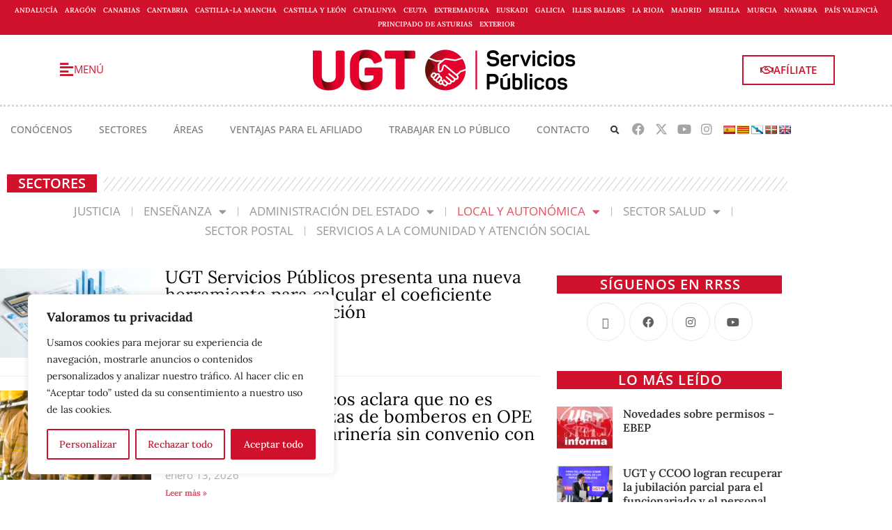

--- FILE ---
content_type: text/html; charset=UTF-8
request_url: https://ugt-sp.es/categoria/sectores/local-y-autonomica/?doing_wp_cron=1721161775.9723069667816162109375
body_size: 36304
content:
<!DOCTYPE html>
<html class="html" lang="es">
<head>
	<meta charset="UTF-8">
	<link rel="profile" href="https://gmpg.org/xfn/11">

	<meta name='robots' content='index, follow, max-image-preview:large, max-snippet:-1, max-video-preview:-1' />
<meta name="viewport" content="width=device-width, initial-scale=1">
	<!-- This site is optimized with the Yoast SEO plugin v26.8 - https://yoast.com/product/yoast-seo-wordpress/ -->
	<title>Local y Autonómica archivos - UGT</title>
	<link rel="canonical" href="https://ugt-sp.es/categoria/sectores/local-y-autonomica/" />
	<link rel="next" href="https://ugt-sp.es/categoria/sectores/local-y-autonomica/page/2/" />
	<meta property="og:locale" content="es_ES" />
	<meta property="og:type" content="article" />
	<meta property="og:title" content="Local y Autonómica archivos - UGT" />
	<meta property="og:url" content="https://ugt-sp.es/categoria/sectores/local-y-autonomica/" />
	<meta property="og:site_name" content="UGT" />
	<meta property="og:image" content="https://ugt-sp.es/wp-content/uploads/2023/02/favicon.png" />
	<meta property="og:image:width" content="256" />
	<meta property="og:image:height" content="256" />
	<meta property="og:image:type" content="image/png" />
	<meta name="twitter:card" content="summary_large_image" />
	<meta name="twitter:site" content="@UGT_SP" />
	<script type="application/ld+json" class="yoast-schema-graph">{"@context":"https://schema.org","@graph":[{"@type":"CollectionPage","@id":"https://ugt-sp.es/categoria/sectores/local-y-autonomica/","url":"https://ugt-sp.es/categoria/sectores/local-y-autonomica/","name":"Local y Autonómica archivos - UGT","isPartOf":{"@id":"https://ugt-sp.es/#website"},"primaryImageOfPage":{"@id":"https://ugt-sp.es/categoria/sectores/local-y-autonomica/#primaryimage"},"image":{"@id":"https://ugt-sp.es/categoria/sectores/local-y-autonomica/#primaryimage"},"thumbnailUrl":"https://ugt-sp.es/wp-content/uploads/Diseno-sin-titulo-16-1.png","breadcrumb":{"@id":"https://ugt-sp.es/categoria/sectores/local-y-autonomica/#breadcrumb"},"inLanguage":"es"},{"@type":"ImageObject","inLanguage":"es","@id":"https://ugt-sp.es/categoria/sectores/local-y-autonomica/#primaryimage","url":"https://ugt-sp.es/wp-content/uploads/Diseno-sin-titulo-16-1.png","contentUrl":"https://ugt-sp.es/wp-content/uploads/Diseno-sin-titulo-16-1.png","width":1600,"height":900},{"@type":"BreadcrumbList","@id":"https://ugt-sp.es/categoria/sectores/local-y-autonomica/#breadcrumb","itemListElement":[{"@type":"ListItem","position":1,"name":"Portada","item":"https://ugt-sp.es/"},{"@type":"ListItem","position":2,"name":"Sectores","item":"https://ugt-sp.es/categoria/sectores/"},{"@type":"ListItem","position":3,"name":"Local y Autonómica"}]},{"@type":"WebSite","@id":"https://ugt-sp.es/#website","url":"https://ugt-sp.es/","name":"UGT Servicios Públicos","description":"Servicios Públicos","publisher":{"@id":"https://ugt-sp.es/#organization"},"alternateName":"UGT SP","potentialAction":[{"@type":"SearchAction","target":{"@type":"EntryPoint","urlTemplate":"https://ugt-sp.es/?s={search_term_string}"},"query-input":{"@type":"PropertyValueSpecification","valueRequired":true,"valueName":"search_term_string"}}],"inLanguage":"es"},{"@type":"Organization","@id":"https://ugt-sp.es/#organization","name":"UGT Servicios Públicos","url":"https://ugt-sp.es/","logo":{"@type":"ImageObject","inLanguage":"es","@id":"https://ugt-sp.es/#/schema/logo/image/","url":"https://ugt-sp.es/wp-content/uploads/2022/10/Logo_UGT_Servicios_Publicos_Andalucia_copia.jpg","contentUrl":"https://ugt-sp.es/wp-content/uploads/2022/10/Logo_UGT_Servicios_Publicos_Andalucia_copia.jpg","width":300,"height":147,"caption":"UGT Servicios Públicos"},"image":{"@id":"https://ugt-sp.es/#/schema/logo/image/"},"sameAs":["https://www.facebook.com/UGTSPublicos","https://x.com/UGT_SP","https://www.instagram.com/ugt_sp/","https://www.youtube.com/user/fspugt/videos"]}]}</script>
	<!-- / Yoast SEO plugin. -->


<link rel='dns-prefetch' href='//translate.google.com' />
<link rel='dns-prefetch' href='//www.googletagmanager.com' />
<link rel="alternate" type="application/rss+xml" title="UGT &raquo; Feed" href="https://ugt-sp.es/feed/" />
<link rel="alternate" type="application/rss+xml" title="UGT &raquo; Feed de los comentarios" href="https://ugt-sp.es/comments/feed/" />
<link rel="alternate" type="application/rss+xml" title="UGT &raquo; Categoría Local y Autonómica del feed" href="https://ugt-sp.es/categoria/sectores/local-y-autonomica/feed/" />
<style id='wp-img-auto-sizes-contain-inline-css'>
img:is([sizes=auto i],[sizes^="auto," i]){contain-intrinsic-size:3000px 1500px}
/*# sourceURL=wp-img-auto-sizes-contain-inline-css */
</style>
<link rel='stylesheet' id='anwp-pg-styles-css' href='https://ugt-sp.es/wp-content/plugins/anwp-post-grid-for-elementor/public/css/styles.min.css?ver=1.3.3' media='all' />
<style id='wp-emoji-styles-inline-css'>

	img.wp-smiley, img.emoji {
		display: inline !important;
		border: none !important;
		box-shadow: none !important;
		height: 1em !important;
		width: 1em !important;
		margin: 0 0.07em !important;
		vertical-align: -0.1em !important;
		background: none !important;
		padding: 0 !important;
	}
/*# sourceURL=wp-emoji-styles-inline-css */
</style>
<link rel='stylesheet' id='wp-block-library-css' href='https://ugt-sp.es/wp-includes/css/dist/block-library/style.min.css?ver=c5b7806ebbdacd3ba8931eb5814638ad' media='all' />
<style id='wp-block-library-theme-inline-css'>
.wp-block-audio :where(figcaption){color:#555;font-size:13px;text-align:center}.is-dark-theme .wp-block-audio :where(figcaption){color:#ffffffa6}.wp-block-audio{margin:0 0 1em}.wp-block-code{border:1px solid #ccc;border-radius:4px;font-family:Menlo,Consolas,monaco,monospace;padding:.8em 1em}.wp-block-embed :where(figcaption){color:#555;font-size:13px;text-align:center}.is-dark-theme .wp-block-embed :where(figcaption){color:#ffffffa6}.wp-block-embed{margin:0 0 1em}.blocks-gallery-caption{color:#555;font-size:13px;text-align:center}.is-dark-theme .blocks-gallery-caption{color:#ffffffa6}:root :where(.wp-block-image figcaption){color:#555;font-size:13px;text-align:center}.is-dark-theme :root :where(.wp-block-image figcaption){color:#ffffffa6}.wp-block-image{margin:0 0 1em}.wp-block-pullquote{border-bottom:4px solid;border-top:4px solid;color:currentColor;margin-bottom:1.75em}.wp-block-pullquote :where(cite),.wp-block-pullquote :where(footer),.wp-block-pullquote__citation{color:currentColor;font-size:.8125em;font-style:normal;text-transform:uppercase}.wp-block-quote{border-left:.25em solid;margin:0 0 1.75em;padding-left:1em}.wp-block-quote cite,.wp-block-quote footer{color:currentColor;font-size:.8125em;font-style:normal;position:relative}.wp-block-quote:where(.has-text-align-right){border-left:none;border-right:.25em solid;padding-left:0;padding-right:1em}.wp-block-quote:where(.has-text-align-center){border:none;padding-left:0}.wp-block-quote.is-large,.wp-block-quote.is-style-large,.wp-block-quote:where(.is-style-plain){border:none}.wp-block-search .wp-block-search__label{font-weight:700}.wp-block-search__button{border:1px solid #ccc;padding:.375em .625em}:where(.wp-block-group.has-background){padding:1.25em 2.375em}.wp-block-separator.has-css-opacity{opacity:.4}.wp-block-separator{border:none;border-bottom:2px solid;margin-left:auto;margin-right:auto}.wp-block-separator.has-alpha-channel-opacity{opacity:1}.wp-block-separator:not(.is-style-wide):not(.is-style-dots){width:100px}.wp-block-separator.has-background:not(.is-style-dots){border-bottom:none;height:1px}.wp-block-separator.has-background:not(.is-style-wide):not(.is-style-dots){height:2px}.wp-block-table{margin:0 0 1em}.wp-block-table td,.wp-block-table th{word-break:normal}.wp-block-table :where(figcaption){color:#555;font-size:13px;text-align:center}.is-dark-theme .wp-block-table :where(figcaption){color:#ffffffa6}.wp-block-video :where(figcaption){color:#555;font-size:13px;text-align:center}.is-dark-theme .wp-block-video :where(figcaption){color:#ffffffa6}.wp-block-video{margin:0 0 1em}:root :where(.wp-block-template-part.has-background){margin-bottom:0;margin-top:0;padding:1.25em 2.375em}
/*# sourceURL=/wp-includes/css/dist/block-library/theme.min.css */
</style>
<style id='classic-theme-styles-inline-css'>
/*! This file is auto-generated */
.wp-block-button__link{color:#fff;background-color:#32373c;border-radius:9999px;box-shadow:none;text-decoration:none;padding:calc(.667em + 2px) calc(1.333em + 2px);font-size:1.125em}.wp-block-file__button{background:#32373c;color:#fff;text-decoration:none}
/*# sourceURL=/wp-includes/css/classic-themes.min.css */
</style>
<style id='filebird-block-filebird-gallery-style-inline-css'>
ul.filebird-block-filebird-gallery{margin:auto!important;padding:0!important;width:100%}ul.filebird-block-filebird-gallery.layout-grid{display:grid;grid-gap:20px;align-items:stretch;grid-template-columns:repeat(var(--columns),1fr);justify-items:stretch}ul.filebird-block-filebird-gallery.layout-grid li img{border:1px solid #ccc;box-shadow:2px 2px 6px 0 rgba(0,0,0,.3);height:100%;max-width:100%;-o-object-fit:cover;object-fit:cover;width:100%}ul.filebird-block-filebird-gallery.layout-masonry{-moz-column-count:var(--columns);-moz-column-gap:var(--space);column-gap:var(--space);-moz-column-width:var(--min-width);columns:var(--min-width) var(--columns);display:block;overflow:auto}ul.filebird-block-filebird-gallery.layout-masonry li{margin-bottom:var(--space)}ul.filebird-block-filebird-gallery li{list-style:none}ul.filebird-block-filebird-gallery li figure{height:100%;margin:0;padding:0;position:relative;width:100%}ul.filebird-block-filebird-gallery li figure figcaption{background:linear-gradient(0deg,rgba(0,0,0,.7),rgba(0,0,0,.3) 70%,transparent);bottom:0;box-sizing:border-box;color:#fff;font-size:.8em;margin:0;max-height:100%;overflow:auto;padding:3em .77em .7em;position:absolute;text-align:center;width:100%;z-index:2}ul.filebird-block-filebird-gallery li figure figcaption a{color:inherit}

/*# sourceURL=https://ugt-sp.es/wp-content/plugins/filebird/blocks/filebird-gallery/build/style-index.css */
</style>
<style id='global-styles-inline-css'>
:root{--wp--preset--aspect-ratio--square: 1;--wp--preset--aspect-ratio--4-3: 4/3;--wp--preset--aspect-ratio--3-4: 3/4;--wp--preset--aspect-ratio--3-2: 3/2;--wp--preset--aspect-ratio--2-3: 2/3;--wp--preset--aspect-ratio--16-9: 16/9;--wp--preset--aspect-ratio--9-16: 9/16;--wp--preset--color--black: #000000;--wp--preset--color--cyan-bluish-gray: #abb8c3;--wp--preset--color--white: #ffffff;--wp--preset--color--pale-pink: #f78da7;--wp--preset--color--vivid-red: #cf2e2e;--wp--preset--color--luminous-vivid-orange: #ff6900;--wp--preset--color--luminous-vivid-amber: #fcb900;--wp--preset--color--light-green-cyan: #7bdcb5;--wp--preset--color--vivid-green-cyan: #00d084;--wp--preset--color--pale-cyan-blue: #8ed1fc;--wp--preset--color--vivid-cyan-blue: #0693e3;--wp--preset--color--vivid-purple: #9b51e0;--wp--preset--gradient--vivid-cyan-blue-to-vivid-purple: linear-gradient(135deg,rgb(6,147,227) 0%,rgb(155,81,224) 100%);--wp--preset--gradient--light-green-cyan-to-vivid-green-cyan: linear-gradient(135deg,rgb(122,220,180) 0%,rgb(0,208,130) 100%);--wp--preset--gradient--luminous-vivid-amber-to-luminous-vivid-orange: linear-gradient(135deg,rgb(252,185,0) 0%,rgb(255,105,0) 100%);--wp--preset--gradient--luminous-vivid-orange-to-vivid-red: linear-gradient(135deg,rgb(255,105,0) 0%,rgb(207,46,46) 100%);--wp--preset--gradient--very-light-gray-to-cyan-bluish-gray: linear-gradient(135deg,rgb(238,238,238) 0%,rgb(169,184,195) 100%);--wp--preset--gradient--cool-to-warm-spectrum: linear-gradient(135deg,rgb(74,234,220) 0%,rgb(151,120,209) 20%,rgb(207,42,186) 40%,rgb(238,44,130) 60%,rgb(251,105,98) 80%,rgb(254,248,76) 100%);--wp--preset--gradient--blush-light-purple: linear-gradient(135deg,rgb(255,206,236) 0%,rgb(152,150,240) 100%);--wp--preset--gradient--blush-bordeaux: linear-gradient(135deg,rgb(254,205,165) 0%,rgb(254,45,45) 50%,rgb(107,0,62) 100%);--wp--preset--gradient--luminous-dusk: linear-gradient(135deg,rgb(255,203,112) 0%,rgb(199,81,192) 50%,rgb(65,88,208) 100%);--wp--preset--gradient--pale-ocean: linear-gradient(135deg,rgb(255,245,203) 0%,rgb(182,227,212) 50%,rgb(51,167,181) 100%);--wp--preset--gradient--electric-grass: linear-gradient(135deg,rgb(202,248,128) 0%,rgb(113,206,126) 100%);--wp--preset--gradient--midnight: linear-gradient(135deg,rgb(2,3,129) 0%,rgb(40,116,252) 100%);--wp--preset--font-size--small: 13px;--wp--preset--font-size--medium: 20px;--wp--preset--font-size--large: 36px;--wp--preset--font-size--x-large: 42px;--wp--preset--spacing--20: 0.44rem;--wp--preset--spacing--30: 0.67rem;--wp--preset--spacing--40: 1rem;--wp--preset--spacing--50: 1.5rem;--wp--preset--spacing--60: 2.25rem;--wp--preset--spacing--70: 3.38rem;--wp--preset--spacing--80: 5.06rem;--wp--preset--shadow--natural: 6px 6px 9px rgba(0, 0, 0, 0.2);--wp--preset--shadow--deep: 12px 12px 50px rgba(0, 0, 0, 0.4);--wp--preset--shadow--sharp: 6px 6px 0px rgba(0, 0, 0, 0.2);--wp--preset--shadow--outlined: 6px 6px 0px -3px rgb(255, 255, 255), 6px 6px rgb(0, 0, 0);--wp--preset--shadow--crisp: 6px 6px 0px rgb(0, 0, 0);}:where(.is-layout-flex){gap: 0.5em;}:where(.is-layout-grid){gap: 0.5em;}body .is-layout-flex{display: flex;}.is-layout-flex{flex-wrap: wrap;align-items: center;}.is-layout-flex > :is(*, div){margin: 0;}body .is-layout-grid{display: grid;}.is-layout-grid > :is(*, div){margin: 0;}:where(.wp-block-columns.is-layout-flex){gap: 2em;}:where(.wp-block-columns.is-layout-grid){gap: 2em;}:where(.wp-block-post-template.is-layout-flex){gap: 1.25em;}:where(.wp-block-post-template.is-layout-grid){gap: 1.25em;}.has-black-color{color: var(--wp--preset--color--black) !important;}.has-cyan-bluish-gray-color{color: var(--wp--preset--color--cyan-bluish-gray) !important;}.has-white-color{color: var(--wp--preset--color--white) !important;}.has-pale-pink-color{color: var(--wp--preset--color--pale-pink) !important;}.has-vivid-red-color{color: var(--wp--preset--color--vivid-red) !important;}.has-luminous-vivid-orange-color{color: var(--wp--preset--color--luminous-vivid-orange) !important;}.has-luminous-vivid-amber-color{color: var(--wp--preset--color--luminous-vivid-amber) !important;}.has-light-green-cyan-color{color: var(--wp--preset--color--light-green-cyan) !important;}.has-vivid-green-cyan-color{color: var(--wp--preset--color--vivid-green-cyan) !important;}.has-pale-cyan-blue-color{color: var(--wp--preset--color--pale-cyan-blue) !important;}.has-vivid-cyan-blue-color{color: var(--wp--preset--color--vivid-cyan-blue) !important;}.has-vivid-purple-color{color: var(--wp--preset--color--vivid-purple) !important;}.has-black-background-color{background-color: var(--wp--preset--color--black) !important;}.has-cyan-bluish-gray-background-color{background-color: var(--wp--preset--color--cyan-bluish-gray) !important;}.has-white-background-color{background-color: var(--wp--preset--color--white) !important;}.has-pale-pink-background-color{background-color: var(--wp--preset--color--pale-pink) !important;}.has-vivid-red-background-color{background-color: var(--wp--preset--color--vivid-red) !important;}.has-luminous-vivid-orange-background-color{background-color: var(--wp--preset--color--luminous-vivid-orange) !important;}.has-luminous-vivid-amber-background-color{background-color: var(--wp--preset--color--luminous-vivid-amber) !important;}.has-light-green-cyan-background-color{background-color: var(--wp--preset--color--light-green-cyan) !important;}.has-vivid-green-cyan-background-color{background-color: var(--wp--preset--color--vivid-green-cyan) !important;}.has-pale-cyan-blue-background-color{background-color: var(--wp--preset--color--pale-cyan-blue) !important;}.has-vivid-cyan-blue-background-color{background-color: var(--wp--preset--color--vivid-cyan-blue) !important;}.has-vivid-purple-background-color{background-color: var(--wp--preset--color--vivid-purple) !important;}.has-black-border-color{border-color: var(--wp--preset--color--black) !important;}.has-cyan-bluish-gray-border-color{border-color: var(--wp--preset--color--cyan-bluish-gray) !important;}.has-white-border-color{border-color: var(--wp--preset--color--white) !important;}.has-pale-pink-border-color{border-color: var(--wp--preset--color--pale-pink) !important;}.has-vivid-red-border-color{border-color: var(--wp--preset--color--vivid-red) !important;}.has-luminous-vivid-orange-border-color{border-color: var(--wp--preset--color--luminous-vivid-orange) !important;}.has-luminous-vivid-amber-border-color{border-color: var(--wp--preset--color--luminous-vivid-amber) !important;}.has-light-green-cyan-border-color{border-color: var(--wp--preset--color--light-green-cyan) !important;}.has-vivid-green-cyan-border-color{border-color: var(--wp--preset--color--vivid-green-cyan) !important;}.has-pale-cyan-blue-border-color{border-color: var(--wp--preset--color--pale-cyan-blue) !important;}.has-vivid-cyan-blue-border-color{border-color: var(--wp--preset--color--vivid-cyan-blue) !important;}.has-vivid-purple-border-color{border-color: var(--wp--preset--color--vivid-purple) !important;}.has-vivid-cyan-blue-to-vivid-purple-gradient-background{background: var(--wp--preset--gradient--vivid-cyan-blue-to-vivid-purple) !important;}.has-light-green-cyan-to-vivid-green-cyan-gradient-background{background: var(--wp--preset--gradient--light-green-cyan-to-vivid-green-cyan) !important;}.has-luminous-vivid-amber-to-luminous-vivid-orange-gradient-background{background: var(--wp--preset--gradient--luminous-vivid-amber-to-luminous-vivid-orange) !important;}.has-luminous-vivid-orange-to-vivid-red-gradient-background{background: var(--wp--preset--gradient--luminous-vivid-orange-to-vivid-red) !important;}.has-very-light-gray-to-cyan-bluish-gray-gradient-background{background: var(--wp--preset--gradient--very-light-gray-to-cyan-bluish-gray) !important;}.has-cool-to-warm-spectrum-gradient-background{background: var(--wp--preset--gradient--cool-to-warm-spectrum) !important;}.has-blush-light-purple-gradient-background{background: var(--wp--preset--gradient--blush-light-purple) !important;}.has-blush-bordeaux-gradient-background{background: var(--wp--preset--gradient--blush-bordeaux) !important;}.has-luminous-dusk-gradient-background{background: var(--wp--preset--gradient--luminous-dusk) !important;}.has-pale-ocean-gradient-background{background: var(--wp--preset--gradient--pale-ocean) !important;}.has-electric-grass-gradient-background{background: var(--wp--preset--gradient--electric-grass) !important;}.has-midnight-gradient-background{background: var(--wp--preset--gradient--midnight) !important;}.has-small-font-size{font-size: var(--wp--preset--font-size--small) !important;}.has-medium-font-size{font-size: var(--wp--preset--font-size--medium) !important;}.has-large-font-size{font-size: var(--wp--preset--font-size--large) !important;}.has-x-large-font-size{font-size: var(--wp--preset--font-size--x-large) !important;}
:where(.wp-block-post-template.is-layout-flex){gap: 1.25em;}:where(.wp-block-post-template.is-layout-grid){gap: 1.25em;}
:where(.wp-block-term-template.is-layout-flex){gap: 1.25em;}:where(.wp-block-term-template.is-layout-grid){gap: 1.25em;}
:where(.wp-block-columns.is-layout-flex){gap: 2em;}:where(.wp-block-columns.is-layout-grid){gap: 2em;}
:root :where(.wp-block-pullquote){font-size: 1.5em;line-height: 1.6;}
/*# sourceURL=global-styles-inline-css */
</style>
<link rel='stylesheet' id='bcct_style-css' href='https://ugt-sp.es/wp-content/plugins/better-click-to-tweet/assets/css/styles.css?ver=3.0' media='all' />
<link rel='stylesheet' id='contact-form-7-css' href='https://ugt-sp.es/wp-content/plugins/contact-form-7/includes/css/styles.css?ver=6.1.4' media='all' />
<link rel='stylesheet' id='google-language-translator-css' href='https://ugt-sp.es/wp-content/plugins/google-language-translator/css/style.css?ver=6.0.20' media='' />
<link rel='stylesheet' id='style-css' href='https://ugt-sp.es/wp-content/plugins/most-popular-post/style/style.css?ver=c5b7806ebbdacd3ba8931eb5814638ad' media='all' />
<link rel='stylesheet' id='elementor-frontend-css' href='https://ugt-sp.es/wp-content/plugins/elementor/assets/css/frontend.min.css?ver=3.34.4' media='all' />
<link rel='stylesheet' id='elementor-post-356-css' href='https://ugt-sp.es/wp-content/uploads/elementor/css/post-356.css?ver=1769827248' media='all' />
<link rel='stylesheet' id='font-awesome-css' href='https://ugt-sp.es/wp-content/themes/oceanwp/assets/fonts/fontawesome/css/all.min.css?ver=6.7.2' media='all' />
<link rel='stylesheet' id='simple-line-icons-css' href='https://ugt-sp.es/wp-content/themes/oceanwp/assets/css/third/simple-line-icons.min.css?ver=2.4.0' media='all' />
<link rel='stylesheet' id='oceanwp-style-css' href='https://ugt-sp.es/wp-content/themes/oceanwp/assets/css/style.min.css?ver=4.1.4' media='all' />
<link rel='stylesheet' id='dflip-style-css' href='https://ugt-sp.es/wp-content/plugins/3d-flipbook-dflip-lite/assets/css/dflip.min.css?ver=2.4.20' media='all' />
<link rel='stylesheet' id='widget-heading-css' href='https://ugt-sp.es/wp-content/plugins/elementor/assets/css/widget-heading.min.css?ver=3.34.4' media='all' />
<link rel='stylesheet' id='widget-nav-menu-css' href='https://ugt-sp.es/wp-content/plugins/elementor-pro/assets/css/widget-nav-menu.min.css?ver=3.34.4' media='all' />
<link rel='stylesheet' id='widget-icon-list-css' href='https://ugt-sp.es/wp-content/plugins/elementor/assets/css/widget-icon-list.min.css?ver=3.34.4' media='all' />
<link rel='stylesheet' id='e-shapes-css' href='https://ugt-sp.es/wp-content/plugins/elementor/assets/css/conditionals/shapes.min.css?ver=3.34.4' media='all' />
<link rel='stylesheet' id='widget-divider-css' href='https://ugt-sp.es/wp-content/plugins/elementor/assets/css/widget-divider.min.css?ver=3.34.4' media='all' />
<link rel='stylesheet' id='widget-social-icons-css' href='https://ugt-sp.es/wp-content/plugins/elementor/assets/css/widget-social-icons.min.css?ver=3.34.4' media='all' />
<link rel='stylesheet' id='e-apple-webkit-css' href='https://ugt-sp.es/wp-content/plugins/elementor/assets/css/conditionals/apple-webkit.min.css?ver=3.34.4' media='all' />
<link rel='stylesheet' id='e-animation-fadeIn-css' href='https://ugt-sp.es/wp-content/plugins/elementor/assets/lib/animations/styles/fadeIn.min.css?ver=3.34.4' media='all' />
<link rel='stylesheet' id='widget-posts-css' href='https://ugt-sp.es/wp-content/plugins/elementor-pro/assets/css/widget-posts.min.css?ver=3.34.4' media='all' />
<link rel='stylesheet' id='widget-image-css' href='https://ugt-sp.es/wp-content/plugins/elementor/assets/css/widget-image.min.css?ver=3.34.4' media='all' />
<link rel='stylesheet' id='widget-animated-headline-css' href='https://ugt-sp.es/wp-content/plugins/elementor-pro/assets/css/widget-animated-headline.min.css?ver=3.34.4' media='all' />
<link rel='stylesheet' id='e-animation-pop-css' href='https://ugt-sp.es/wp-content/plugins/elementor/assets/lib/animations/styles/e-animation-pop.min.css?ver=3.34.4' media='all' />
<link rel='stylesheet' id='widget-icon-box-css' href='https://ugt-sp.es/wp-content/plugins/elementor/assets/css/widget-icon-box.min.css?ver=3.34.4' media='all' />
<link rel='stylesheet' id='e-animation-fadeInDown-css' href='https://ugt-sp.es/wp-content/plugins/elementor/assets/lib/animations/styles/fadeInDown.min.css?ver=3.34.4' media='all' />
<link rel='stylesheet' id='e-popup-css' href='https://ugt-sp.es/wp-content/plugins/elementor-pro/assets/css/conditionals/popup.min.css?ver=3.34.4' media='all' />
<link rel='stylesheet' id='elementor-icons-css' href='https://ugt-sp.es/wp-content/plugins/elementor/assets/lib/eicons/css/elementor-icons.min.css?ver=5.46.0' media='all' />
<link rel='stylesheet' id='elementor-post-9-css' href='https://ugt-sp.es/wp-content/uploads/elementor/css/post-9.css?ver=1769827248' media='all' />
<link rel='stylesheet' id='elementor-post-894-css' href='https://ugt-sp.es/wp-content/uploads/elementor/css/post-894.css?ver=1769827248' media='all' />
<link rel='stylesheet' id='elementor-post-7497-css' href='https://ugt-sp.es/wp-content/uploads/elementor/css/post-7497.css?ver=1769827304' media='all' />
<link rel='stylesheet' id='elementor-post-541-css' href='https://ugt-sp.es/wp-content/uploads/elementor/css/post-541.css?ver=1769827248' media='all' />
<link rel='stylesheet' id='oe-widgets-style-css' href='https://ugt-sp.es/wp-content/plugins/ocean-extra/assets/css/widgets.css?ver=c5b7806ebbdacd3ba8931eb5814638ad' media='all' />
<link rel='stylesheet' id='elementor-gf-local-lora-css' href='https://ugt-sp.es/wp-content/uploads/elementor/google-fonts/css/lora.css?ver=1742227222' media='all' />
<link rel='stylesheet' id='elementor-gf-local-opensans-css' href='https://ugt-sp.es/wp-content/uploads/elementor/google-fonts/css/opensans.css?ver=1742227227' media='all' />
<link rel='stylesheet' id='elementor-icons-shared-0-css' href='https://ugt-sp.es/wp-content/plugins/elementor/assets/lib/font-awesome/css/fontawesome.min.css?ver=5.15.3' media='all' />
<link rel='stylesheet' id='elementor-icons-fa-solid-css' href='https://ugt-sp.es/wp-content/plugins/elementor/assets/lib/font-awesome/css/solid.min.css?ver=5.15.3' media='all' />
<link rel='stylesheet' id='elementor-icons-fa-regular-css' href='https://ugt-sp.es/wp-content/plugins/elementor/assets/lib/font-awesome/css/regular.min.css?ver=5.15.3' media='all' />
<link rel='stylesheet' id='elementor-icons-fa-brands-css' href='https://ugt-sp.es/wp-content/plugins/elementor/assets/lib/font-awesome/css/brands.min.css?ver=5.15.3' media='all' />
<script id="cookie-law-info-js-extra">
var _ckyConfig = {"_ipData":[],"_assetsURL":"https://ugt-sp.es/wp-content/plugins/cookie-law-info/lite/frontend/images/","_publicURL":"https://ugt-sp.es","_expiry":"365","_categories":[{"name":"Necesaria","slug":"necessary","isNecessary":true,"ccpaDoNotSell":true,"cookies":[],"active":true,"defaultConsent":{"gdpr":true,"ccpa":true}},{"name":"Funcional","slug":"functional","isNecessary":false,"ccpaDoNotSell":true,"cookies":[],"active":true,"defaultConsent":{"gdpr":false,"ccpa":false}},{"name":"Anal\u00edtica","slug":"analytics","isNecessary":false,"ccpaDoNotSell":true,"cookies":[],"active":true,"defaultConsent":{"gdpr":false,"ccpa":false}},{"name":"El rendimiento","slug":"performance","isNecessary":false,"ccpaDoNotSell":true,"cookies":[],"active":true,"defaultConsent":{"gdpr":false,"ccpa":false}},{"name":"Anuncio","slug":"advertisement","isNecessary":false,"ccpaDoNotSell":true,"cookies":[],"active":true,"defaultConsent":{"gdpr":false,"ccpa":false}}],"_activeLaw":"gdpr","_rootDomain":"","_block":"1","_showBanner":"1","_bannerConfig":{"settings":{"type":"box","preferenceCenterType":"popup","position":"bottom-left","applicableLaw":"gdpr"},"behaviours":{"reloadBannerOnAccept":false,"loadAnalyticsByDefault":false,"animations":{"onLoad":"animate","onHide":"sticky"}},"config":{"revisitConsent":{"status":true,"tag":"revisit-consent","position":"bottom-left","meta":{"url":"#"},"styles":{"background-color":"#0056A7"},"elements":{"title":{"type":"text","tag":"revisit-consent-title","status":true,"styles":{"color":"#0056a7"}}}},"preferenceCenter":{"toggle":{"status":true,"tag":"detail-category-toggle","type":"toggle","states":{"active":{"styles":{"background-color":"#1863DC"}},"inactive":{"styles":{"background-color":"#D0D5D2"}}}}},"categoryPreview":{"status":false,"toggle":{"status":true,"tag":"detail-category-preview-toggle","type":"toggle","states":{"active":{"styles":{"background-color":"#1863DC"}},"inactive":{"styles":{"background-color":"#D0D5D2"}}}}},"videoPlaceholder":{"status":true,"styles":{"background-color":"#000000","border-color":"#000000","color":"#ffffff"}},"readMore":{"status":false,"tag":"readmore-button","type":"link","meta":{"noFollow":true,"newTab":true},"styles":{"color":"#CF112B","background-color":"transparent","border-color":"transparent"}},"showMore":{"status":true,"tag":"show-desc-button","type":"button","styles":{"color":"#1863DC"}},"showLess":{"status":true,"tag":"hide-desc-button","type":"button","styles":{"color":"#1863DC"}},"alwaysActive":{"status":true,"tag":"always-active","styles":{"color":"#008000"}},"manualLinks":{"status":true,"tag":"manual-links","type":"link","styles":{"color":"#1863DC"}},"auditTable":{"status":true},"optOption":{"status":true,"toggle":{"status":true,"tag":"optout-option-toggle","type":"toggle","states":{"active":{"styles":{"background-color":"#1863dc"}},"inactive":{"styles":{"background-color":"#FFFFFF"}}}}}}},"_version":"3.4.0","_logConsent":"1","_tags":[{"tag":"accept-button","styles":{"color":"#FFFFFF","background-color":"#CF112B","border-color":"#CF112B"}},{"tag":"reject-button","styles":{"color":"#CF112B","background-color":"transparent","border-color":"#CF112B"}},{"tag":"settings-button","styles":{"color":"#CF112B","background-color":"transparent","border-color":"#CF112B"}},{"tag":"readmore-button","styles":{"color":"#CF112B","background-color":"transparent","border-color":"transparent"}},{"tag":"donotsell-button","styles":{"color":"#1863DC","background-color":"transparent","border-color":"transparent"}},{"tag":"show-desc-button","styles":{"color":"#1863DC"}},{"tag":"hide-desc-button","styles":{"color":"#1863DC"}},{"tag":"cky-always-active","styles":[]},{"tag":"cky-link","styles":[]},{"tag":"accept-button","styles":{"color":"#FFFFFF","background-color":"#CF112B","border-color":"#CF112B"}},{"tag":"revisit-consent","styles":{"background-color":"#0056A7"}}],"_shortCodes":[{"key":"cky_readmore","content":"\u003Ca href=\"#\" class=\"cky-policy\" aria-label=\"Pol\u00edtica de cookies\" target=\"_blank\" rel=\"noopener\" data-cky-tag=\"readmore-button\"\u003EPol\u00edtica de cookies\u003C/a\u003E","tag":"readmore-button","status":false,"attributes":{"rel":"nofollow","target":"_blank"}},{"key":"cky_show_desc","content":"\u003Cbutton class=\"cky-show-desc-btn\" data-cky-tag=\"show-desc-button\" aria-label=\"Mostrar m\u00e1s\"\u003EMostrar m\u00e1s\u003C/button\u003E","tag":"show-desc-button","status":true,"attributes":[]},{"key":"cky_hide_desc","content":"\u003Cbutton class=\"cky-show-desc-btn\" data-cky-tag=\"hide-desc-button\" aria-label=\"Mostrar menos\"\u003EMostrar menos\u003C/button\u003E","tag":"hide-desc-button","status":true,"attributes":[]},{"key":"cky_optout_show_desc","content":"[cky_optout_show_desc]","tag":"optout-show-desc-button","status":true,"attributes":[]},{"key":"cky_optout_hide_desc","content":"[cky_optout_hide_desc]","tag":"optout-hide-desc-button","status":true,"attributes":[]},{"key":"cky_category_toggle_label","content":"[cky_{{status}}_category_label] [cky_preference_{{category_slug}}_title]","tag":"","status":true,"attributes":[]},{"key":"cky_enable_category_label","content":"Permitir","tag":"","status":true,"attributes":[]},{"key":"cky_disable_category_label","content":"Desactivar","tag":"","status":true,"attributes":[]},{"key":"cky_video_placeholder","content":"\u003Cdiv class=\"video-placeholder-normal\" data-cky-tag=\"video-placeholder\" id=\"[UNIQUEID]\"\u003E\u003Cp class=\"video-placeholder-text-normal\" data-cky-tag=\"placeholder-title\"\u003EPor favor acepte el consentimiento de cookies\u003C/p\u003E\u003C/div\u003E","tag":"","status":true,"attributes":[]},{"key":"cky_enable_optout_label","content":"Permitir","tag":"","status":true,"attributes":[]},{"key":"cky_disable_optout_label","content":"Desactivar","tag":"","status":true,"attributes":[]},{"key":"cky_optout_toggle_label","content":"[cky_{{status}}_optout_label] [cky_optout_option_title]","tag":"","status":true,"attributes":[]},{"key":"cky_optout_option_title","content":"No vendan ni compartan mi informaci\u00f3n personal","tag":"","status":true,"attributes":[]},{"key":"cky_optout_close_label","content":"Cerca","tag":"","status":true,"attributes":[]},{"key":"cky_preference_close_label","content":"Cerca","tag":"","status":true,"attributes":[]}],"_rtl":"","_language":"es","_providersToBlock":[]};
var _ckyStyles = {"css":".cky-overlay{background: #000000; opacity: 0.4; position: fixed; top: 0; left: 0; width: 100%; height: 100%; z-index: 99999999;}.cky-hide{display: none;}.cky-btn-revisit-wrapper{display: flex; align-items: center; justify-content: center; background: #0056a7; width: 45px; height: 45px; border-radius: 50%; position: fixed; z-index: 999999; cursor: pointer;}.cky-revisit-bottom-left{bottom: 15px; left: 15px;}.cky-revisit-bottom-right{bottom: 15px; right: 15px;}.cky-btn-revisit-wrapper .cky-btn-revisit{display: flex; align-items: center; justify-content: center; background: none; border: none; cursor: pointer; position: relative; margin: 0; padding: 0;}.cky-btn-revisit-wrapper .cky-btn-revisit img{max-width: fit-content; margin: 0; height: 30px; width: 30px;}.cky-revisit-bottom-left:hover::before{content: attr(data-tooltip); position: absolute; background: #4e4b66; color: #ffffff; left: calc(100% + 7px); font-size: 12px; line-height: 16px; width: max-content; padding: 4px 8px; border-radius: 4px;}.cky-revisit-bottom-left:hover::after{position: absolute; content: \"\"; border: 5px solid transparent; left: calc(100% + 2px); border-left-width: 0; border-right-color: #4e4b66;}.cky-revisit-bottom-right:hover::before{content: attr(data-tooltip); position: absolute; background: #4e4b66; color: #ffffff; right: calc(100% + 7px); font-size: 12px; line-height: 16px; width: max-content; padding: 4px 8px; border-radius: 4px;}.cky-revisit-bottom-right:hover::after{position: absolute; content: \"\"; border: 5px solid transparent; right: calc(100% + 2px); border-right-width: 0; border-left-color: #4e4b66;}.cky-revisit-hide{display: none;}.cky-consent-container{position: fixed; width: 440px; box-sizing: border-box; z-index: 9999999; border-radius: 6px;}.cky-consent-container .cky-consent-bar{background: #ffffff; border: 1px solid; padding: 20px 26px; box-shadow: 0 -1px 10px 0 #acabab4d; border-radius: 6px;}.cky-box-bottom-left{bottom: 40px; left: 40px;}.cky-box-bottom-right{bottom: 40px; right: 40px;}.cky-box-top-left{top: 40px; left: 40px;}.cky-box-top-right{top: 40px; right: 40px;}.cky-custom-brand-logo-wrapper .cky-custom-brand-logo{width: 100px; height: auto; margin: 0 0 12px 0;}.cky-notice .cky-title{color: #212121; font-weight: 700; font-size: 18px; line-height: 24px; margin: 0 0 12px 0;}.cky-notice-des *,.cky-preference-content-wrapper *,.cky-accordion-header-des *,.cky-gpc-wrapper .cky-gpc-desc *{font-size: 14px;}.cky-notice-des{color: #212121; font-size: 14px; line-height: 24px; font-weight: 400;}.cky-notice-des img{height: 25px; width: 25px;}.cky-consent-bar .cky-notice-des p,.cky-gpc-wrapper .cky-gpc-desc p,.cky-preference-body-wrapper .cky-preference-content-wrapper p,.cky-accordion-header-wrapper .cky-accordion-header-des p,.cky-cookie-des-table li div:last-child p{color: inherit; margin-top: 0; overflow-wrap: break-word;}.cky-notice-des P:last-child,.cky-preference-content-wrapper p:last-child,.cky-cookie-des-table li div:last-child p:last-child,.cky-gpc-wrapper .cky-gpc-desc p:last-child{margin-bottom: 0;}.cky-notice-des a.cky-policy,.cky-notice-des button.cky-policy{font-size: 14px; color: #1863dc; white-space: nowrap; cursor: pointer; background: transparent; border: 1px solid; text-decoration: underline;}.cky-notice-des button.cky-policy{padding: 0;}.cky-notice-des a.cky-policy:focus-visible,.cky-notice-des button.cky-policy:focus-visible,.cky-preference-content-wrapper .cky-show-desc-btn:focus-visible,.cky-accordion-header .cky-accordion-btn:focus-visible,.cky-preference-header .cky-btn-close:focus-visible,.cky-switch input[type=\"checkbox\"]:focus-visible,.cky-footer-wrapper a:focus-visible,.cky-btn:focus-visible{outline: 2px solid #1863dc; outline-offset: 2px;}.cky-btn:focus:not(:focus-visible),.cky-accordion-header .cky-accordion-btn:focus:not(:focus-visible),.cky-preference-content-wrapper .cky-show-desc-btn:focus:not(:focus-visible),.cky-btn-revisit-wrapper .cky-btn-revisit:focus:not(:focus-visible),.cky-preference-header .cky-btn-close:focus:not(:focus-visible),.cky-consent-bar .cky-banner-btn-close:focus:not(:focus-visible){outline: 0;}button.cky-show-desc-btn:not(:hover):not(:active){color: #1863dc; background: transparent;}button.cky-accordion-btn:not(:hover):not(:active),button.cky-banner-btn-close:not(:hover):not(:active),button.cky-btn-revisit:not(:hover):not(:active),button.cky-btn-close:not(:hover):not(:active){background: transparent;}.cky-consent-bar button:hover,.cky-modal.cky-modal-open button:hover,.cky-consent-bar button:focus,.cky-modal.cky-modal-open button:focus{text-decoration: none;}.cky-notice-btn-wrapper{display: flex; justify-content: flex-start; align-items: center; flex-wrap: wrap; margin-top: 16px;}.cky-notice-btn-wrapper .cky-btn{text-shadow: none; box-shadow: none;}.cky-btn{flex: auto; max-width: 100%; font-size: 14px; font-family: inherit; line-height: 24px; padding: 8px; font-weight: 500; margin: 0 8px 0 0; border-radius: 2px; cursor: pointer; text-align: center; text-transform: none; min-height: 0;}.cky-btn:hover{opacity: 0.8;}.cky-btn-customize{color: #1863dc; background: transparent; border: 2px solid #1863dc;}.cky-btn-reject{color: #1863dc; background: transparent; border: 2px solid #1863dc;}.cky-btn-accept{background: #1863dc; color: #ffffff; border: 2px solid #1863dc;}.cky-btn:last-child{margin-right: 0;}@media (max-width: 576px){.cky-box-bottom-left{bottom: 0; left: 0;}.cky-box-bottom-right{bottom: 0; right: 0;}.cky-box-top-left{top: 0; left: 0;}.cky-box-top-right{top: 0; right: 0;}}@media (max-width: 440px){.cky-box-bottom-left, .cky-box-bottom-right, .cky-box-top-left, .cky-box-top-right{width: 100%; max-width: 100%;}.cky-consent-container .cky-consent-bar{padding: 20px 0;}.cky-custom-brand-logo-wrapper, .cky-notice .cky-title, .cky-notice-des, .cky-notice-btn-wrapper{padding: 0 24px;}.cky-notice-des{max-height: 40vh; overflow-y: scroll;}.cky-notice-btn-wrapper{flex-direction: column; margin-top: 0;}.cky-btn{width: 100%; margin: 10px 0 0 0;}.cky-notice-btn-wrapper .cky-btn-customize{order: 2;}.cky-notice-btn-wrapper .cky-btn-reject{order: 3;}.cky-notice-btn-wrapper .cky-btn-accept{order: 1; margin-top: 16px;}}@media (max-width: 352px){.cky-notice .cky-title{font-size: 16px;}.cky-notice-des *{font-size: 12px;}.cky-notice-des, .cky-btn{font-size: 12px;}}.cky-modal.cky-modal-open{display: flex; visibility: visible; -webkit-transform: translate(-50%, -50%); -moz-transform: translate(-50%, -50%); -ms-transform: translate(-50%, -50%); -o-transform: translate(-50%, -50%); transform: translate(-50%, -50%); top: 50%; left: 50%; transition: all 1s ease;}.cky-modal{box-shadow: 0 32px 68px rgba(0, 0, 0, 0.3); margin: 0 auto; position: fixed; max-width: 100%; background: #ffffff; top: 50%; box-sizing: border-box; border-radius: 6px; z-index: 999999999; color: #212121; -webkit-transform: translate(-50%, 100%); -moz-transform: translate(-50%, 100%); -ms-transform: translate(-50%, 100%); -o-transform: translate(-50%, 100%); transform: translate(-50%, 100%); visibility: hidden; transition: all 0s ease;}.cky-preference-center{max-height: 79vh; overflow: hidden; width: 845px; overflow: hidden; flex: 1 1 0; display: flex; flex-direction: column; border-radius: 6px;}.cky-preference-header{display: flex; align-items: center; justify-content: space-between; padding: 22px 24px; border-bottom: 1px solid;}.cky-preference-header .cky-preference-title{font-size: 18px; font-weight: 700; line-height: 24px;}.cky-preference-header .cky-btn-close{margin: 0; cursor: pointer; vertical-align: middle; padding: 0; background: none; border: none; width: auto; height: auto; min-height: 0; line-height: 0; text-shadow: none; box-shadow: none;}.cky-preference-header .cky-btn-close img{margin: 0; height: 10px; width: 10px;}.cky-preference-body-wrapper{padding: 0 24px; flex: 1; overflow: auto; box-sizing: border-box;}.cky-preference-content-wrapper,.cky-gpc-wrapper .cky-gpc-desc{font-size: 14px; line-height: 24px; font-weight: 400; padding: 12px 0;}.cky-preference-content-wrapper{border-bottom: 1px solid;}.cky-preference-content-wrapper img{height: 25px; width: 25px;}.cky-preference-content-wrapper .cky-show-desc-btn{font-size: 14px; font-family: inherit; color: #1863dc; text-decoration: none; line-height: 24px; padding: 0; margin: 0; white-space: nowrap; cursor: pointer; background: transparent; border-color: transparent; text-transform: none; min-height: 0; text-shadow: none; box-shadow: none;}.cky-accordion-wrapper{margin-bottom: 10px;}.cky-accordion{border-bottom: 1px solid;}.cky-accordion:last-child{border-bottom: none;}.cky-accordion .cky-accordion-item{display: flex; margin-top: 10px;}.cky-accordion .cky-accordion-body{display: none;}.cky-accordion.cky-accordion-active .cky-accordion-body{display: block; padding: 0 22px; margin-bottom: 16px;}.cky-accordion-header-wrapper{cursor: pointer; width: 100%;}.cky-accordion-item .cky-accordion-header{display: flex; justify-content: space-between; align-items: center;}.cky-accordion-header .cky-accordion-btn{font-size: 16px; font-family: inherit; color: #212121; line-height: 24px; background: none; border: none; font-weight: 700; padding: 0; margin: 0; cursor: pointer; text-transform: none; min-height: 0; text-shadow: none; box-shadow: none;}.cky-accordion-header .cky-always-active{color: #008000; font-weight: 600; line-height: 24px; font-size: 14px;}.cky-accordion-header-des{font-size: 14px; line-height: 24px; margin: 10px 0 16px 0;}.cky-accordion-chevron{margin-right: 22px; position: relative; cursor: pointer;}.cky-accordion-chevron-hide{display: none;}.cky-accordion .cky-accordion-chevron i::before{content: \"\"; position: absolute; border-right: 1.4px solid; border-bottom: 1.4px solid; border-color: inherit; height: 6px; width: 6px; -webkit-transform: rotate(-45deg); -moz-transform: rotate(-45deg); -ms-transform: rotate(-45deg); -o-transform: rotate(-45deg); transform: rotate(-45deg); transition: all 0.2s ease-in-out; top: 8px;}.cky-accordion.cky-accordion-active .cky-accordion-chevron i::before{-webkit-transform: rotate(45deg); -moz-transform: rotate(45deg); -ms-transform: rotate(45deg); -o-transform: rotate(45deg); transform: rotate(45deg);}.cky-audit-table{background: #f4f4f4; border-radius: 6px;}.cky-audit-table .cky-empty-cookies-text{color: inherit; font-size: 12px; line-height: 24px; margin: 0; padding: 10px;}.cky-audit-table .cky-cookie-des-table{font-size: 12px; line-height: 24px; font-weight: normal; padding: 15px 10px; border-bottom: 1px solid; border-bottom-color: inherit; margin: 0;}.cky-audit-table .cky-cookie-des-table:last-child{border-bottom: none;}.cky-audit-table .cky-cookie-des-table li{list-style-type: none; display: flex; padding: 3px 0;}.cky-audit-table .cky-cookie-des-table li:first-child{padding-top: 0;}.cky-cookie-des-table li div:first-child{width: 100px; font-weight: 600; word-break: break-word; word-wrap: break-word;}.cky-cookie-des-table li div:last-child{flex: 1; word-break: break-word; word-wrap: break-word; margin-left: 8px;}.cky-footer-shadow{display: block; width: 100%; height: 40px; background: linear-gradient(180deg, rgba(255, 255, 255, 0) 0%, #ffffff 100%); position: absolute; bottom: calc(100% - 1px);}.cky-footer-wrapper{position: relative;}.cky-prefrence-btn-wrapper{display: flex; flex-wrap: wrap; align-items: center; justify-content: center; padding: 22px 24px; border-top: 1px solid;}.cky-prefrence-btn-wrapper .cky-btn{flex: auto; max-width: 100%; text-shadow: none; box-shadow: none;}.cky-btn-preferences{color: #1863dc; background: transparent; border: 2px solid #1863dc;}.cky-preference-header,.cky-preference-body-wrapper,.cky-preference-content-wrapper,.cky-accordion-wrapper,.cky-accordion,.cky-accordion-wrapper,.cky-footer-wrapper,.cky-prefrence-btn-wrapper{border-color: inherit;}@media (max-width: 845px){.cky-modal{max-width: calc(100% - 16px);}}@media (max-width: 576px){.cky-modal{max-width: 100%;}.cky-preference-center{max-height: 100vh;}.cky-prefrence-btn-wrapper{flex-direction: column;}.cky-accordion.cky-accordion-active .cky-accordion-body{padding-right: 0;}.cky-prefrence-btn-wrapper .cky-btn{width: 100%; margin: 10px 0 0 0;}.cky-prefrence-btn-wrapper .cky-btn-reject{order: 3;}.cky-prefrence-btn-wrapper .cky-btn-accept{order: 1; margin-top: 0;}.cky-prefrence-btn-wrapper .cky-btn-preferences{order: 2;}}@media (max-width: 425px){.cky-accordion-chevron{margin-right: 15px;}.cky-notice-btn-wrapper{margin-top: 0;}.cky-accordion.cky-accordion-active .cky-accordion-body{padding: 0 15px;}}@media (max-width: 352px){.cky-preference-header .cky-preference-title{font-size: 16px;}.cky-preference-header{padding: 16px 24px;}.cky-preference-content-wrapper *, .cky-accordion-header-des *{font-size: 12px;}.cky-preference-content-wrapper, .cky-preference-content-wrapper .cky-show-more, .cky-accordion-header .cky-always-active, .cky-accordion-header-des, .cky-preference-content-wrapper .cky-show-desc-btn, .cky-notice-des a.cky-policy{font-size: 12px;}.cky-accordion-header .cky-accordion-btn{font-size: 14px;}}.cky-switch{display: flex;}.cky-switch input[type=\"checkbox\"]{position: relative; width: 44px; height: 24px; margin: 0; background: #d0d5d2; -webkit-appearance: none; border-radius: 50px; cursor: pointer; outline: 0; border: none; top: 0;}.cky-switch input[type=\"checkbox\"]:checked{background: #1863dc;}.cky-switch input[type=\"checkbox\"]:before{position: absolute; content: \"\"; height: 20px; width: 20px; left: 2px; bottom: 2px; border-radius: 50%; background-color: white; -webkit-transition: 0.4s; transition: 0.4s; margin: 0;}.cky-switch input[type=\"checkbox\"]:after{display: none;}.cky-switch input[type=\"checkbox\"]:checked:before{-webkit-transform: translateX(20px); -ms-transform: translateX(20px); transform: translateX(20px);}@media (max-width: 425px){.cky-switch input[type=\"checkbox\"]{width: 38px; height: 21px;}.cky-switch input[type=\"checkbox\"]:before{height: 17px; width: 17px;}.cky-switch input[type=\"checkbox\"]:checked:before{-webkit-transform: translateX(17px); -ms-transform: translateX(17px); transform: translateX(17px);}}.cky-consent-bar .cky-banner-btn-close{position: absolute; right: 9px; top: 5px; background: none; border: none; cursor: pointer; padding: 0; margin: 0; min-height: 0; line-height: 0; height: auto; width: auto; text-shadow: none; box-shadow: none;}.cky-consent-bar .cky-banner-btn-close img{height: 9px; width: 9px; margin: 0;}.cky-notice-group{font-size: 14px; line-height: 24px; font-weight: 400; color: #212121;}.cky-notice-btn-wrapper .cky-btn-do-not-sell{font-size: 14px; line-height: 24px; padding: 6px 0; margin: 0; font-weight: 500; background: none; border-radius: 2px; border: none; cursor: pointer; text-align: left; color: #1863dc; background: transparent; border-color: transparent; box-shadow: none; text-shadow: none;}.cky-consent-bar .cky-banner-btn-close:focus-visible,.cky-notice-btn-wrapper .cky-btn-do-not-sell:focus-visible,.cky-opt-out-btn-wrapper .cky-btn:focus-visible,.cky-opt-out-checkbox-wrapper input[type=\"checkbox\"].cky-opt-out-checkbox:focus-visible{outline: 2px solid #1863dc; outline-offset: 2px;}@media (max-width: 440px){.cky-consent-container{width: 100%;}}@media (max-width: 352px){.cky-notice-des a.cky-policy, .cky-notice-btn-wrapper .cky-btn-do-not-sell{font-size: 12px;}}.cky-opt-out-wrapper{padding: 12px 0;}.cky-opt-out-wrapper .cky-opt-out-checkbox-wrapper{display: flex; align-items: center;}.cky-opt-out-checkbox-wrapper .cky-opt-out-checkbox-label{font-size: 16px; font-weight: 700; line-height: 24px; margin: 0 0 0 12px; cursor: pointer;}.cky-opt-out-checkbox-wrapper input[type=\"checkbox\"].cky-opt-out-checkbox{background-color: #ffffff; border: 1px solid black; width: 20px; height: 18.5px; margin: 0; -webkit-appearance: none; position: relative; display: flex; align-items: center; justify-content: center; border-radius: 2px; cursor: pointer;}.cky-opt-out-checkbox-wrapper input[type=\"checkbox\"].cky-opt-out-checkbox:checked{background-color: #1863dc; border: none;}.cky-opt-out-checkbox-wrapper input[type=\"checkbox\"].cky-opt-out-checkbox:checked::after{left: 6px; bottom: 4px; width: 7px; height: 13px; border: solid #ffffff; border-width: 0 3px 3px 0; border-radius: 2px; -webkit-transform: rotate(45deg); -ms-transform: rotate(45deg); transform: rotate(45deg); content: \"\"; position: absolute; box-sizing: border-box;}.cky-opt-out-checkbox-wrapper.cky-disabled .cky-opt-out-checkbox-label,.cky-opt-out-checkbox-wrapper.cky-disabled input[type=\"checkbox\"].cky-opt-out-checkbox{cursor: no-drop;}.cky-gpc-wrapper{margin: 0 0 0 32px;}.cky-footer-wrapper .cky-opt-out-btn-wrapper{display: flex; flex-wrap: wrap; align-items: center; justify-content: center; padding: 22px 24px;}.cky-opt-out-btn-wrapper .cky-btn{flex: auto; max-width: 100%; text-shadow: none; box-shadow: none;}.cky-opt-out-btn-wrapper .cky-btn-cancel{border: 1px solid #dedfe0; background: transparent; color: #858585;}.cky-opt-out-btn-wrapper .cky-btn-confirm{background: #1863dc; color: #ffffff; border: 1px solid #1863dc;}@media (max-width: 352px){.cky-opt-out-checkbox-wrapper .cky-opt-out-checkbox-label{font-size: 14px;}.cky-gpc-wrapper .cky-gpc-desc, .cky-gpc-wrapper .cky-gpc-desc *{font-size: 12px;}.cky-opt-out-checkbox-wrapper input[type=\"checkbox\"].cky-opt-out-checkbox{width: 16px; height: 16px;}.cky-opt-out-checkbox-wrapper input[type=\"checkbox\"].cky-opt-out-checkbox:checked::after{left: 5px; bottom: 4px; width: 3px; height: 9px;}.cky-gpc-wrapper{margin: 0 0 0 28px;}}.video-placeholder-youtube{background-size: 100% 100%; background-position: center; background-repeat: no-repeat; background-color: #b2b0b059; position: relative; display: flex; align-items: center; justify-content: center; max-width: 100%;}.video-placeholder-text-youtube{text-align: center; align-items: center; padding: 10px 16px; background-color: #000000cc; color: #ffffff; border: 1px solid; border-radius: 2px; cursor: pointer;}.video-placeholder-normal{background-image: url(\"/wp-content/plugins/cookie-law-info/lite/frontend/images/placeholder.svg\"); background-size: 80px; background-position: center; background-repeat: no-repeat; background-color: #b2b0b059; position: relative; display: flex; align-items: flex-end; justify-content: center; max-width: 100%;}.video-placeholder-text-normal{align-items: center; padding: 10px 16px; text-align: center; border: 1px solid; border-radius: 2px; cursor: pointer;}.cky-rtl{direction: rtl; text-align: right;}.cky-rtl .cky-banner-btn-close{left: 9px; right: auto;}.cky-rtl .cky-notice-btn-wrapper .cky-btn:last-child{margin-right: 8px;}.cky-rtl .cky-notice-btn-wrapper .cky-btn:first-child{margin-right: 0;}.cky-rtl .cky-notice-btn-wrapper{margin-left: 0; margin-right: 15px;}.cky-rtl .cky-prefrence-btn-wrapper .cky-btn{margin-right: 8px;}.cky-rtl .cky-prefrence-btn-wrapper .cky-btn:first-child{margin-right: 0;}.cky-rtl .cky-accordion .cky-accordion-chevron i::before{border: none; border-left: 1.4px solid; border-top: 1.4px solid; left: 12px;}.cky-rtl .cky-accordion.cky-accordion-active .cky-accordion-chevron i::before{-webkit-transform: rotate(-135deg); -moz-transform: rotate(-135deg); -ms-transform: rotate(-135deg); -o-transform: rotate(-135deg); transform: rotate(-135deg);}@media (max-width: 768px){.cky-rtl .cky-notice-btn-wrapper{margin-right: 0;}}@media (max-width: 576px){.cky-rtl .cky-notice-btn-wrapper .cky-btn:last-child{margin-right: 0;}.cky-rtl .cky-prefrence-btn-wrapper .cky-btn{margin-right: 0;}.cky-rtl .cky-accordion.cky-accordion-active .cky-accordion-body{padding: 0 22px 0 0;}}@media (max-width: 425px){.cky-rtl .cky-accordion.cky-accordion-active .cky-accordion-body{padding: 0 15px 0 0;}}.cky-rtl .cky-opt-out-btn-wrapper .cky-btn{margin-right: 12px;}.cky-rtl .cky-opt-out-btn-wrapper .cky-btn:first-child{margin-right: 0;}.cky-rtl .cky-opt-out-checkbox-wrapper .cky-opt-out-checkbox-label{margin: 0 12px 0 0;}"};
//# sourceURL=cookie-law-info-js-extra
</script>
<script src="https://ugt-sp.es/wp-content/plugins/cookie-law-info/lite/frontend/js/script.min.js?ver=3.4.0" id="cookie-law-info-js"></script>
<script src="https://ugt-sp.es/wp-includes/js/jquery/jquery.min.js?ver=3.7.1" id="jquery-core-js"></script>
<script src="https://ugt-sp.es/wp-includes/js/jquery/jquery-migrate.min.js?ver=3.4.1" id="jquery-migrate-js"></script>

<!-- Fragmento de código de la etiqueta de Google (gtag.js) añadida por Site Kit -->
<!-- Fragmento de código de Google Analytics añadido por Site Kit -->
<script src="https://www.googletagmanager.com/gtag/js?id=G-QRQ207BHS3" id="google_gtagjs-js" async></script>
<script id="google_gtagjs-js-after">
window.dataLayer = window.dataLayer || [];function gtag(){dataLayer.push(arguments);}
gtag("set","linker",{"domains":["ugt-sp.es"]});
gtag("js", new Date());
gtag("set", "developer_id.dZTNiMT", true);
gtag("config", "G-QRQ207BHS3");
//# sourceURL=google_gtagjs-js-after
</script>
<link rel="https://api.w.org/" href="https://ugt-sp.es/wp-json/" /><link rel="alternate" title="JSON" type="application/json" href="https://ugt-sp.es/wp-json/wp/v2/categories/160" /><style id="cky-style-inline">[data-cky-tag]{visibility:hidden;}</style><style>.goog-te-gadget{margin-top:2px!important;}p.hello{font-size:12px;color:#666;}div.skiptranslate.goog-te-gadget{display:inline!important;}#google_language_translator{clear:both;}#flags{width:165px;}#flags a{display:inline-block;margin-right:2px;}#google_language_translator a{display:none!important;}div.skiptranslate.goog-te-gadget{display:inline!important;}.goog-te-gadget{color:transparent!important;}.goog-te-gadget{font-size:0px!important;}.goog-branding{display:none;}.goog-tooltip{display: none!important;}.goog-tooltip:hover{display: none!important;}.goog-text-highlight{background-color:transparent!important;border:none!important;box-shadow:none!important;}#google_language_translator{display:none;}#google_language_translator select.goog-te-combo{color:#32373c;}div.skiptranslate{display:none!important;}body{top:0px!important;}#goog-gt-{display:none!important;}font font{background-color:transparent!important;box-shadow:none!important;position:initial!important;}#glt-translate-trigger{left:20px;right:auto;}#glt-translate-trigger > span{color:#ffffff;}#glt-translate-trigger{background:#f89406;}</style><meta name="generator" content="Site Kit by Google 1.171.0" /><meta name="generator" content="Elementor 3.34.4; features: additional_custom_breakpoints; settings: css_print_method-external, google_font-enabled, font_display-auto">
			<style>
				.e-con.e-parent:nth-of-type(n+4):not(.e-lazyloaded):not(.e-no-lazyload),
				.e-con.e-parent:nth-of-type(n+4):not(.e-lazyloaded):not(.e-no-lazyload) * {
					background-image: none !important;
				}
				@media screen and (max-height: 1024px) {
					.e-con.e-parent:nth-of-type(n+3):not(.e-lazyloaded):not(.e-no-lazyload),
					.e-con.e-parent:nth-of-type(n+3):not(.e-lazyloaded):not(.e-no-lazyload) * {
						background-image: none !important;
					}
				}
				@media screen and (max-height: 640px) {
					.e-con.e-parent:nth-of-type(n+2):not(.e-lazyloaded):not(.e-no-lazyload),
					.e-con.e-parent:nth-of-type(n+2):not(.e-lazyloaded):not(.e-no-lazyload) * {
						background-image: none !important;
					}
				}
			</style>
			<meta name="redi-version" content="1.2.7" /><link rel="icon" href="https://ugt-sp.es/wp-content/uploads/2023/02/cropped-favicon-32x32.png" sizes="32x32" />
<link rel="icon" href="https://ugt-sp.es/wp-content/uploads/2023/02/cropped-favicon-192x192.png" sizes="192x192" />
<link rel="apple-touch-icon" href="https://ugt-sp.es/wp-content/uploads/2023/02/cropped-favicon-180x180.png" />
<meta name="msapplication-TileImage" content="https://ugt-sp.es/wp-content/uploads/2023/02/cropped-favicon-270x270.png" />
		<style id="wp-custom-css">
			a:focus{outline:none !important}body{width:100%;overflow-x:hidden !important}/* Sidebar title */#sidebar .widget-title{background-color:#f9f9f9;font-size:11px;border-width:0 0 1px;padding:16px 12px;text-align:center}#site-description{display:none !important}.elementor-post__text{padding:0 !important}.elementor-post__title a:hover{color:var(--e-global-color-primary) !important}.elementor-post__read-more:hover{color:var(--e-global-color-secondary) !important}.elementor-posts .elementor-post__card .elementor-post__meta-data{padding-left:0 !important}#news-alert .elementor-icon-box-icon{animation:flick 2s ease-in-out infinite}.oceanwp-recent-posts li{align-items:flex-start !important}.oceanwp-recent-posts li a{color:black}.oceanwp-recent-posts li a:hover{color:var(--e-global-color-primary) !important}.hide-image .elementor-post__thumbnail{display:none}.hide-image .elementor-post__badge{background-color:unset !important;color:var(--e-global-color-primary) !important;left:0 !important;padding:0 !important;margin:0 !important;margin-top:5px !important}.hide-image .elementor-posts--thumbnail-top.elementor-posts--align-left .elementor-post__thumbnail__link{display:none}.hide-image .elementor-post__text{margin-top:0 !important}/*.oceanwp-post-list.two .slide-overlay-wrap{background-color:rgb(116 116 116)}*/.oceanwp-post-list.one .oceanwp-post-category,.oceanwp-post-list.two .oceanwp-post-category{border-radius:0;text-transform:uppercase;font-weight:500}.wp-block-file{border:1px solid var(--e-global-color-primary);padding:20px;display:flex;justify-content:space-between;align-items:center}.wp-block-file .wp-block-file__button{background:var(--e-global-color-primary);border-radius:0;color:#fff;text-transform:uppercase;padding:5px 10px}.elementor-heading-title .titulo_secundario_portada{display:none}.elementor-post__title .titulo_primario_portada,.mpp-single-latest-post .titulo_primario_portada,.slide-overlay-wrap .titulo_primario_portada{display:none}.oceanwp-post-list.two h2{text-transform:unset}.elementor-widget-posts .elementor-post__card .elementor-post__badge,.oceanwp-post-list.two .slide-overlay,.oceanwp-post-list.two .oceanwp-post-category a,.oceanwp-post-list.two h2 a,.oceanwp-post-list.two .oceanwp-post-excerpt{font-family:"Open Sans" !important}/* .elementor-widget-nav-menu .elementor-nav-menu--main .elementor-item:hover,.elementor-widget-nav-menu .elementor-nav-menu--main .elementor-item.elementor-item-active,.elementor-widget-nav-menu .elementor-nav-menu--main .elementor-item.highlighted,.elementor-widget-nav-menu .elementor-nav-menu--main .elementor-item:focus{color:var( --e-global-color-accent ) !important}*//*ANIMATIONS*/.flick{animation:flick 2s ease-in-out infinite}.widget-title{border-color:#cf112b;margin:0 0 0 0;padding:3px 3px 3px 3px;background-color:var( --e-global-color-primary );text-align:center;color:white;font-family:"Open Sans",Sans-serif;text-transform:uppercase !important;font-size:20px !important;font-weight:600}.oceanwp-social-icons,.owp-social-share{margin-top:10px !important}@keyframes flick{0%{opacity:100}50%{opacity:0}100%{opacity:100}}@media(max-width:768px){.oceanwp-swiper-slide h2{font-size:16px !important;padding:0 25px}.oceanwp-swiper-slide .oceanwp-post-category{font-size:10px !important;line-height:10px;margin:5px !important;opacity:0}.slide-overlay-wrap{padding:10px !important;height:100% !important}.elementor-5 .elementor-element.elementor-element-00d6e7f .elementor-icon{font-size:8px;transform:translateY(-3px)}.elementor-5 .elementor-element.elementor-element-2492478 >.elementor-widget-container{padding:24px 0 0 0 !important}}.cky-btn-revisit-wrapper{display:none !important}.blog-entry-bottom{display:none}.elementor-5 .elementor-element.elementor-element-654af58 .anwp-pg-simple-slider .anwp-pg-category__wrapper-filled{background-color:#CF112B !important}.anwp-pg-wrap .anwp-pg-post-teaser__category-column{bottom:110px;top:unset !important;left:20px;right:unset !important}.anwp-pg-wrap .anwp-pg-post-teaser--layout-c .anwp-pg-post-teaser__bottom-block{background-color:rgba(34,34,34,0.87);margin-bottom:33px !important}#dflip_post_meta_box_support_us{display:none!important}}.home #content-wrap{padding-top:0!important}.wp-block-file{flex-direction:column}#elementor-popup-modal-541 .dialog-message{overflow:visible !important}.grecaptcha-badge{display:none}.social-link-content{margin:0 !important}.oceanwp-social-icons{text-align:center}.elementor-356 .elementor-element.elementor-element-266e7d5.elementor-search-form--skin-full_screen .elementor-search-form__container{z-index:99999999}.elementor-541 .elementor-element.elementor-element-2120fc5{overflow-y:auto !important}		</style>
		<!-- OceanWP CSS -->
<style type="text/css">
/* Colors */a:hover,a.light:hover,.theme-heading .text::before,.theme-heading .text::after,#top-bar-content >a:hover,#top-bar-social li.oceanwp-email a:hover,#site-navigation-wrap .dropdown-menu >li >a:hover,#site-header.medium-header #medium-searchform button:hover,.oceanwp-mobile-menu-icon a:hover,.blog-entry.post .blog-entry-header .entry-title a:hover,.blog-entry.post .blog-entry-readmore a:hover,.blog-entry.thumbnail-entry .blog-entry-category a,ul.meta li a:hover,.dropcap,.single nav.post-navigation .nav-links .title,body .related-post-title a:hover,body #wp-calendar caption,body .contact-info-widget.default i,body .contact-info-widget.big-icons i,body .custom-links-widget .oceanwp-custom-links li a:hover,body .custom-links-widget .oceanwp-custom-links li a:hover:before,body .posts-thumbnails-widget li a:hover,body .social-widget li.oceanwp-email a:hover,.comment-author .comment-meta .comment-reply-link,#respond #cancel-comment-reply-link:hover,#footer-widgets .footer-box a:hover,#footer-bottom a:hover,#footer-bottom #footer-bottom-menu a:hover,.sidr a:hover,.sidr-class-dropdown-toggle:hover,.sidr-class-menu-item-has-children.active >a,.sidr-class-menu-item-has-children.active >a >.sidr-class-dropdown-toggle,input[type=checkbox]:checked:before{color:#cf112b}.single nav.post-navigation .nav-links .title .owp-icon use,.blog-entry.post .blog-entry-readmore a:hover .owp-icon use,body .contact-info-widget.default .owp-icon use,body .contact-info-widget.big-icons .owp-icon use{stroke:#cf112b}input[type="button"],input[type="reset"],input[type="submit"],button[type="submit"],.button,#site-navigation-wrap .dropdown-menu >li.btn >a >span,.thumbnail:hover i,.thumbnail:hover .link-post-svg-icon,.post-quote-content,.omw-modal .omw-close-modal,body .contact-info-widget.big-icons li:hover i,body .contact-info-widget.big-icons li:hover .owp-icon,body div.wpforms-container-full .wpforms-form input[type=submit],body div.wpforms-container-full .wpforms-form button[type=submit],body div.wpforms-container-full .wpforms-form .wpforms-page-button,.woocommerce-cart .wp-element-button,.woocommerce-checkout .wp-element-button,.wp-block-button__link{background-color:#cf112b}.widget-title{border-color:#cf112b}blockquote{border-color:#cf112b}.wp-block-quote{border-color:#cf112b}#searchform-dropdown{border-color:#cf112b}.dropdown-menu .sub-menu{border-color:#cf112b}.blog-entry.large-entry .blog-entry-readmore a:hover{border-color:#cf112b}.oceanwp-newsletter-form-wrap input[type="email"]:focus{border-color:#cf112b}.social-widget li.oceanwp-email a:hover{border-color:#cf112b}#respond #cancel-comment-reply-link:hover{border-color:#cf112b}body .contact-info-widget.big-icons li:hover i{border-color:#cf112b}body .contact-info-widget.big-icons li:hover .owp-icon{border-color:#cf112b}#footer-widgets .oceanwp-newsletter-form-wrap input[type="email"]:focus{border-color:#cf112b}input[type="button"]:hover,input[type="reset"]:hover,input[type="submit"]:hover,button[type="submit"]:hover,input[type="button"]:focus,input[type="reset"]:focus,input[type="submit"]:focus,button[type="submit"]:focus,.button:hover,.button:focus,#site-navigation-wrap .dropdown-menu >li.btn >a:hover >span,.post-quote-author,.omw-modal .omw-close-modal:hover,body div.wpforms-container-full .wpforms-form input[type=submit]:hover,body div.wpforms-container-full .wpforms-form button[type=submit]:hover,body div.wpforms-container-full .wpforms-form .wpforms-page-button:hover,.woocommerce-cart .wp-element-button:hover,.woocommerce-checkout .wp-element-button:hover,.wp-block-button__link:hover{background-color:#aa0d37}a{color:#cf112b}a .owp-icon use{stroke:#cf112b}a:hover{color:#99092f}a:hover .owp-icon use{stroke:#99092f}body .theme-button,body input[type="submit"],body button[type="submit"],body button,body .button,body div.wpforms-container-full .wpforms-form input[type=submit],body div.wpforms-container-full .wpforms-form button[type=submit],body div.wpforms-container-full .wpforms-form .wpforms-page-button,.woocommerce-cart .wp-element-button,.woocommerce-checkout .wp-element-button,.wp-block-button__link{border-color:#ffffff}body .theme-button:hover,body input[type="submit"]:hover,body button[type="submit"]:hover,body button:hover,body .button:hover,body div.wpforms-container-full .wpforms-form input[type=submit]:hover,body div.wpforms-container-full .wpforms-form input[type=submit]:active,body div.wpforms-container-full .wpforms-form button[type=submit]:hover,body div.wpforms-container-full .wpforms-form button[type=submit]:active,body div.wpforms-container-full .wpforms-form .wpforms-page-button:hover,body div.wpforms-container-full .wpforms-form .wpforms-page-button:active,.woocommerce-cart .wp-element-button:hover,.woocommerce-checkout .wp-element-button:hover,.wp-block-button__link:hover{border-color:#ffffff}form input[type="text"],form input[type="password"],form input[type="email"],form input[type="url"],form input[type="date"],form input[type="month"],form input[type="time"],form input[type="datetime"],form input[type="datetime-local"],form input[type="week"],form input[type="number"],form input[type="search"],form input[type="tel"],form input[type="color"],form select,form textarea,.select2-container .select2-choice,.woocommerce .woocommerce-checkout .select2-container--default .select2-selection--single{border-color:#eeeeee}body div.wpforms-container-full .wpforms-form input[type=date],body div.wpforms-container-full .wpforms-form input[type=datetime],body div.wpforms-container-full .wpforms-form input[type=datetime-local],body div.wpforms-container-full .wpforms-form input[type=email],body div.wpforms-container-full .wpforms-form input[type=month],body div.wpforms-container-full .wpforms-form input[type=number],body div.wpforms-container-full .wpforms-form input[type=password],body div.wpforms-container-full .wpforms-form input[type=range],body div.wpforms-container-full .wpforms-form input[type=search],body div.wpforms-container-full .wpforms-form input[type=tel],body div.wpforms-container-full .wpforms-form input[type=text],body div.wpforms-container-full .wpforms-form input[type=time],body div.wpforms-container-full .wpforms-form input[type=url],body div.wpforms-container-full .wpforms-form input[type=week],body div.wpforms-container-full .wpforms-form select,body div.wpforms-container-full .wpforms-form textarea{border-color:#eeeeee}form input[type="text"]:focus,form input[type="password"]:focus,form input[type="email"]:focus,form input[type="tel"]:focus,form input[type="url"]:focus,form input[type="search"]:focus,form textarea:focus,.select2-drop-active,.select2-dropdown-open.select2-drop-above .select2-choice,.select2-dropdown-open.select2-drop-above .select2-choices,.select2-drop.select2-drop-above.select2-drop-active,.select2-container-active .select2-choice,.select2-container-active .select2-choices{border-color:#9543d5}body div.wpforms-container-full .wpforms-form input:focus,body div.wpforms-container-full .wpforms-form textarea:focus,body div.wpforms-container-full .wpforms-form select:focus{border-color:#9543d5}form input[type="text"],form input[type="password"],form input[type="email"],form input[type="url"],form input[type="date"],form input[type="month"],form input[type="time"],form input[type="datetime"],form input[type="datetime-local"],form input[type="week"],form input[type="number"],form input[type="search"],form input[type="tel"],form input[type="color"],form select,form textarea,.woocommerce .woocommerce-checkout .select2-container--default .select2-selection--single{background-color:#f9f9f9}body div.wpforms-container-full .wpforms-form input[type=date],body div.wpforms-container-full .wpforms-form input[type=datetime],body div.wpforms-container-full .wpforms-form input[type=datetime-local],body div.wpforms-container-full .wpforms-form input[type=email],body div.wpforms-container-full .wpforms-form input[type=month],body div.wpforms-container-full .wpforms-form input[type=number],body div.wpforms-container-full .wpforms-form input[type=password],body div.wpforms-container-full .wpforms-form input[type=range],body div.wpforms-container-full .wpforms-form input[type=search],body div.wpforms-container-full .wpforms-form input[type=tel],body div.wpforms-container-full .wpforms-form input[type=text],body div.wpforms-container-full .wpforms-form input[type=time],body div.wpforms-container-full .wpforms-form input[type=url],body div.wpforms-container-full .wpforms-form input[type=week],body div.wpforms-container-full .wpforms-form select,body div.wpforms-container-full .wpforms-form textarea{background-color:#f9f9f9}/* OceanWP Style Settings CSS */.theme-button,input[type="submit"],button[type="submit"],button,.button,body div.wpforms-container-full .wpforms-form input[type=submit],body div.wpforms-container-full .wpforms-form button[type=submit],body div.wpforms-container-full .wpforms-form .wpforms-page-button{border-style:solid}.theme-button,input[type="submit"],button[type="submit"],button,.button,body div.wpforms-container-full .wpforms-form input[type=submit],body div.wpforms-container-full .wpforms-form button[type=submit],body div.wpforms-container-full .wpforms-form .wpforms-page-button{border-width:1px}form input[type="text"],form input[type="password"],form input[type="email"],form input[type="url"],form input[type="date"],form input[type="month"],form input[type="time"],form input[type="datetime"],form input[type="datetime-local"],form input[type="week"],form input[type="number"],form input[type="search"],form input[type="tel"],form input[type="color"],form select,form textarea,.woocommerce .woocommerce-checkout .select2-container--default .select2-selection--single{border-style:solid}body div.wpforms-container-full .wpforms-form input[type=date],body div.wpforms-container-full .wpforms-form input[type=datetime],body div.wpforms-container-full .wpforms-form input[type=datetime-local],body div.wpforms-container-full .wpforms-form input[type=email],body div.wpforms-container-full .wpforms-form input[type=month],body div.wpforms-container-full .wpforms-form input[type=number],body div.wpforms-container-full .wpforms-form input[type=password],body div.wpforms-container-full .wpforms-form input[type=range],body div.wpforms-container-full .wpforms-form input[type=search],body div.wpforms-container-full .wpforms-form input[type=tel],body div.wpforms-container-full .wpforms-form input[type=text],body div.wpforms-container-full .wpforms-form input[type=time],body div.wpforms-container-full .wpforms-form input[type=url],body div.wpforms-container-full .wpforms-form input[type=week],body div.wpforms-container-full .wpforms-form select,body div.wpforms-container-full .wpforms-form textarea{border-style:solid}form input[type="text"],form input[type="password"],form input[type="email"],form input[type="url"],form input[type="date"],form input[type="month"],form input[type="time"],form input[type="datetime"],form input[type="datetime-local"],form input[type="week"],form input[type="number"],form input[type="search"],form input[type="tel"],form input[type="color"],form select,form textarea{border-radius:3px}body div.wpforms-container-full .wpforms-form input[type=date],body div.wpforms-container-full .wpforms-form input[type=datetime],body div.wpforms-container-full .wpforms-form input[type=datetime-local],body div.wpforms-container-full .wpforms-form input[type=email],body div.wpforms-container-full .wpforms-form input[type=month],body div.wpforms-container-full .wpforms-form input[type=number],body div.wpforms-container-full .wpforms-form input[type=password],body div.wpforms-container-full .wpforms-form input[type=range],body div.wpforms-container-full .wpforms-form input[type=search],body div.wpforms-container-full .wpforms-form input[type=tel],body div.wpforms-container-full .wpforms-form input[type=text],body div.wpforms-container-full .wpforms-form input[type=time],body div.wpforms-container-full .wpforms-form input[type=url],body div.wpforms-container-full .wpforms-form input[type=week],body div.wpforms-container-full .wpforms-form select,body div.wpforms-container-full .wpforms-form textarea{border-radius:3px}#main #content-wrap,.separate-layout #main #content-wrap{padding-top:0}/* Header */#site-navigation-wrap .dropdown-menu >li >a,.oceanwp-mobile-menu-icon a,#searchform-header-replace-close{color:#ffffff}#site-navigation-wrap .dropdown-menu >li >a .owp-icon use,.oceanwp-mobile-menu-icon a .owp-icon use,#searchform-header-replace-close .owp-icon use{stroke:#ffffff}#site-navigation-wrap .dropdown-menu >li >a:hover,.oceanwp-mobile-menu-icon a:hover,#searchform-header-replace-close:hover{color:#cea5aa}#site-navigation-wrap .dropdown-menu >li >a:hover .owp-icon use,.oceanwp-mobile-menu-icon a:hover .owp-icon use,#searchform-header-replace-close:hover .owp-icon use{stroke:#cea5aa}#site-navigation-wrap .dropdown-menu >.current-menu-item >a,#site-navigation-wrap .dropdown-menu >.current-menu-ancestor >a,#site-navigation-wrap .dropdown-menu >.current-menu-item >a:hover,#site-navigation-wrap .dropdown-menu >.current-menu-ancestor >a:hover{color:#ce8a92}.oceanwp-social-menu.simple-social ul li a{color:#ffffff}.oceanwp-social-menu.simple-social ul li a .owp-icon use{stroke:#ffffff}.oceanwp-social-menu.simple-social ul li a:hover{color:#ce949a!important}.oceanwp-social-menu.simple-social ul li a:hover .owp-icon use{stroke:#ce949a!important}/* Blog CSS */.blog-entry ul.meta li i{color:#cf112b}.blog-entry ul.meta li .owp-icon use{stroke:#cf112b}.single-post ul.meta li i{color:#cf112b}.single-post ul.meta li .owp-icon use{stroke:#cf112b}.ocean-single-post-header ul.meta-item li a:hover{color:#333333}/* Footer Copyright */#footer-bottom,#footer-bottom p{color:#a3a3a3}#footer-bottom a,#footer-bottom #footer-bottom-menu a{color:#d3d3d3}#footer-bottom a:hover,#footer-bottom #footer-bottom-menu a:hover{color:#ffffff}/* Typography */body{font-size:14px;line-height:1.8}h1,h2,h3,h4,h5,h6,.theme-heading,.widget-title,.oceanwp-widget-recent-posts-title,.comment-reply-title,.entry-title,.sidebar-box .widget-title{line-height:1.4}h1{font-size:23px;line-height:1.4}h2{font-size:20px;line-height:1.4}h3{font-size:18px;line-height:1.4}h4{font-size:17px;line-height:1.4}h5{font-size:14px;line-height:1.4}h6{font-size:15px;line-height:1.4}.page-header .page-header-title,.page-header.background-image-page-header .page-header-title{font-size:32px;line-height:1.4}.page-header .page-subheading{font-size:15px;line-height:1.8}.site-breadcrumbs,.site-breadcrumbs a{font-size:13px;line-height:1.4}#top-bar-content,#top-bar-social-alt{font-size:12px;line-height:1.8}#site-logo a.site-logo-text{font-size:24px;line-height:1.8}.dropdown-menu ul li a.menu-link,#site-header.full_screen-header .fs-dropdown-menu ul.sub-menu li a{font-size:12px;line-height:1.2;letter-spacing:.6px}.sidr-class-dropdown-menu li a,a.sidr-class-toggle-sidr-close,#mobile-dropdown ul li a,body #mobile-fullscreen ul li a{font-size:15px;line-height:1.8}.blog-entry.post .blog-entry-header .entry-title a{font-size:24px;line-height:1.4}.ocean-single-post-header .single-post-title{font-size:34px;line-height:1.4;letter-spacing:.6px}.ocean-single-post-header ul.meta-item li,.ocean-single-post-header ul.meta-item li a{font-size:13px;line-height:1.4;letter-spacing:.6px}.ocean-single-post-header .post-author-name,.ocean-single-post-header .post-author-name a{font-size:14px;line-height:1.4;letter-spacing:.6px}.ocean-single-post-header .post-author-description{font-size:12px;line-height:1.4;letter-spacing:.6px}.single-post .entry-title{line-height:1.4;letter-spacing:.6px}.single-post ul.meta li,.single-post ul.meta li a{font-size:14px;line-height:1.4;letter-spacing:.6px}.sidebar-box .widget-title,.sidebar-box.widget_block .wp-block-heading{font-size:13px;line-height:1;letter-spacing:1px}#footer-widgets .footer-box .widget-title{font-size:13px;line-height:1;letter-spacing:1px}#footer-bottom #copyright{font-size:10px;line-height:1;letter-spacing:1px;text-transform:uppercase}#footer-bottom #footer-bottom-menu{font-size:10px;line-height:1;letter-spacing:1px;font-weight:600;text-transform:uppercase}.woocommerce-store-notice.demo_store{line-height:2;letter-spacing:1.5px}.demo_store .woocommerce-store-notice__dismiss-link{line-height:2;letter-spacing:1.5px}.woocommerce ul.products li.product li.title h2,.woocommerce ul.products li.product li.title a{font-size:14px;line-height:1.5}.woocommerce ul.products li.product li.category,.woocommerce ul.products li.product li.category a{font-size:12px;line-height:1}.woocommerce ul.products li.product .price{font-size:18px;line-height:1}.woocommerce ul.products li.product .button,.woocommerce ul.products li.product .product-inner .added_to_cart{font-size:12px;line-height:1.5;letter-spacing:1px}.woocommerce ul.products li.owp-woo-cond-notice span,.woocommerce ul.products li.owp-woo-cond-notice a{font-size:16px;line-height:1;letter-spacing:1px;font-weight:600;text-transform:capitalize}.woocommerce div.product .product_title{font-size:24px;line-height:1.4;letter-spacing:.6px}.woocommerce div.product p.price{font-size:36px;line-height:1}.woocommerce .owp-btn-normal .summary form button.button,.woocommerce .owp-btn-big .summary form button.button,.woocommerce .owp-btn-very-big .summary form button.button{font-size:12px;line-height:1.5;letter-spacing:1px;text-transform:uppercase}.woocommerce div.owp-woo-single-cond-notice span,.woocommerce div.owp-woo-single-cond-notice a{font-size:18px;line-height:2;letter-spacing:1.5px;font-weight:600;text-transform:capitalize}.ocean-preloader--active .preloader-after-content{font-size:20px;line-height:1.8;letter-spacing:.6px}
</style></head>

<body data-rsssl=1 class="archive category category-local-y-autonomica category-160 wp-custom-logo wp-embed-responsive wp-theme-oceanwp theme--oceanwp oceanwp-theme fullscreen-mobile no-header-border default-breakpoint has-sidebar content-right-sidebar page-header-disabled pagination-left elementor-page-7497 elementor-default elementor-template-full-width elementor-kit-9" itemscope="itemscope" itemtype="https://schema.org/Blog">

	
	
	<div id="outer-wrap" class="site clr">

		<a class="skip-link screen-reader-text" href="#main">Ir al contenido</a>

		
		<div id="wrap" class="clr">

			
			
<header id="site-header" class="custom-header has-social header-replace clr" data-height="74" itemscope="itemscope" itemtype="https://schema.org/WPHeader" role="banner">

	
		

<div id="site-header-inner" class="clr container">

			<div data-elementor-type="wp-post" data-elementor-id="356" class="elementor elementor-356" data-elementor-post-type="oceanwp_library">
						<section class="elementor-section elementor-top-section elementor-element elementor-element-7a79cae elementor-section-stretched elementor-section-boxed elementor-section-height-default elementor-section-height-default elementor-invisible" data-id="7a79cae" data-element_type="section" data-settings="{&quot;stretch_section&quot;:&quot;section-stretched&quot;,&quot;background_background&quot;:&quot;classic&quot;,&quot;animation&quot;:&quot;fadeInDown&quot;}">
						<div class="elementor-container elementor-column-gap-default">
					<div class="elementor-column elementor-col-100 elementor-top-column elementor-element elementor-element-8fd32b7" data-id="8fd32b7" data-element_type="column">
			<div class="elementor-widget-wrap elementor-element-populated">
						<div class="elementor-element elementor-element-9817678 elementor-nav-menu__align-center elementor-nav-menu--stretch elementor-nav-menu__text-align-center elementor-nav-menu--dropdown-tablet elementor-nav-menu--toggle elementor-nav-menu--burger elementor-widget elementor-widget-nav-menu" data-id="9817678" data-element_type="widget" data-settings="{&quot;full_width&quot;:&quot;stretch&quot;,&quot;layout&quot;:&quot;horizontal&quot;,&quot;submenu_icon&quot;:{&quot;value&quot;:&quot;&lt;i class=\&quot;fas fa-caret-down\&quot; aria-hidden=\&quot;true\&quot;&gt;&lt;\/i&gt;&quot;,&quot;library&quot;:&quot;fa-solid&quot;},&quot;toggle&quot;:&quot;burger&quot;}" data-widget_type="nav-menu.default">
				<div class="elementor-widget-container">
								<nav aria-label="Menú" class="elementor-nav-menu--main elementor-nav-menu__container elementor-nav-menu--layout-horizontal e--pointer-background e--animation-fade">
				<ul id="menu-1-9817678" class="elementor-nav-menu"><li class="menu-item menu-item-type-custom menu-item-object-custom menu-item-29886"><a href="https://ugtserviciospublicosandalucia.org/" class="elementor-item">Andalucía</a></li>
<li class="menu-item menu-item-type-custom menu-item-object-custom menu-item-29887"><a href="http://www.fespugtaragon.es/" class="elementor-item">Aragón</a></li>
<li class="menu-item menu-item-type-custom menu-item-object-custom menu-item-29912"><a href="https://canarias.ugt-sp.es/" class="elementor-item">Canarias</a></li>
<li class="menu-item menu-item-type-custom menu-item-object-custom menu-item-29888"><a href="http://cantabria.ugt-sp.es/" class="elementor-item">Cantabria</a></li>
<li class="menu-item menu-item-type-custom menu-item-object-custom menu-item-29889"><a href="https://fespugtclm.es/" class="elementor-item">Castilla-La Mancha</a></li>
<li class="menu-item menu-item-type-custom menu-item-object-custom menu-item-29890"><a href="http://castillayleon.ugt-sp.es/" class="elementor-item">Castilla y León</a></li>
<li class="menu-item menu-item-type-custom menu-item-object-custom menu-item-29891"><a href="https://ugtserveispublics.cat/" class="elementor-item">Catalunya</a></li>
<li class="menu-item menu-item-type-custom menu-item-object-custom menu-item-29909"><a href="http://ceuta.ugt-sp.es/" class="elementor-item">Ceuta</a></li>
<li class="menu-item menu-item-type-custom menu-item-object-custom menu-item-29892"><a href="https://extremadura.ugt-sp.es/" class="elementor-item">Extremadura</a></li>
<li class="menu-item menu-item-type-custom menu-item-object-custom menu-item-29894"><a href="https://euskadi.ugt-sp.es/" class="elementor-item">Euskadi</a></li>
<li class="menu-item menu-item-type-custom menu-item-object-custom menu-item-29896"><a href="http://galicia.ugt-sp.es/" class="elementor-item">Galicia</a></li>
<li class="menu-item menu-item-type-custom menu-item-object-custom menu-item-29898"><a href="http://balears.ugt-sp.es/" class="elementor-item">Illes Balears</a></li>
<li class="menu-item menu-item-type-custom menu-item-object-custom menu-item-29902"><a href="https://larioja.ugt-sp.es/" class="elementor-item">La Rioja</a></li>
<li class="menu-item menu-item-type-custom menu-item-object-custom menu-item-29903"><a href="https://ugtspmadrid.es/" class="elementor-item">Madrid</a></li>
<li class="menu-item menu-item-type-custom menu-item-object-custom menu-item-29910"><a href="http://www.fspugtmelilla.es/" class="elementor-item">Melilla</a></li>
<li class="menu-item menu-item-type-custom menu-item-object-custom menu-item-29904"><a href="https://murcia.ugt-sp.es/" class="elementor-item">Murcia</a></li>
<li class="menu-item menu-item-type-custom menu-item-object-custom menu-item-29905"><a href="https://navarra.ugt-sp.es/" class="elementor-item">Navarra</a></li>
<li class="menu-item menu-item-type-custom menu-item-object-custom menu-item-29906"><a href="https://ugtserveispublicspv.org/" class="elementor-item">País Valencià</a></li>
<li class="menu-item menu-item-type-custom menu-item-object-custom menu-item-29907"><a href="https://ugtspasturias.com/" class="elementor-item">Principado de Asturias</a></li>
<li class="menu-item menu-item-type-custom menu-item-object-custom menu-item-29911"><a href="https://exterior.ugt-sp.es/" class="elementor-item">Exterior</a></li>
</ul>			</nav>
					<div class="elementor-menu-toggle" role="button" tabindex="0" aria-label="Alternar menú" aria-expanded="false">
			<i aria-hidden="true" role="presentation" class="elementor-menu-toggle__icon--open eicon-menu-bar"></i><i aria-hidden="true" role="presentation" class="elementor-menu-toggle__icon--close eicon-close"></i>		</div>
					<nav class="elementor-nav-menu--dropdown elementor-nav-menu__container" aria-hidden="true">
				<ul id="menu-2-9817678" class="elementor-nav-menu"><li class="menu-item menu-item-type-custom menu-item-object-custom menu-item-29886"><a href="https://ugtserviciospublicosandalucia.org/" class="elementor-item" tabindex="-1">Andalucía</a></li>
<li class="menu-item menu-item-type-custom menu-item-object-custom menu-item-29887"><a href="http://www.fespugtaragon.es/" class="elementor-item" tabindex="-1">Aragón</a></li>
<li class="menu-item menu-item-type-custom menu-item-object-custom menu-item-29912"><a href="https://canarias.ugt-sp.es/" class="elementor-item" tabindex="-1">Canarias</a></li>
<li class="menu-item menu-item-type-custom menu-item-object-custom menu-item-29888"><a href="http://cantabria.ugt-sp.es/" class="elementor-item" tabindex="-1">Cantabria</a></li>
<li class="menu-item menu-item-type-custom menu-item-object-custom menu-item-29889"><a href="https://fespugtclm.es/" class="elementor-item" tabindex="-1">Castilla-La Mancha</a></li>
<li class="menu-item menu-item-type-custom menu-item-object-custom menu-item-29890"><a href="http://castillayleon.ugt-sp.es/" class="elementor-item" tabindex="-1">Castilla y León</a></li>
<li class="menu-item menu-item-type-custom menu-item-object-custom menu-item-29891"><a href="https://ugtserveispublics.cat/" class="elementor-item" tabindex="-1">Catalunya</a></li>
<li class="menu-item menu-item-type-custom menu-item-object-custom menu-item-29909"><a href="http://ceuta.ugt-sp.es/" class="elementor-item" tabindex="-1">Ceuta</a></li>
<li class="menu-item menu-item-type-custom menu-item-object-custom menu-item-29892"><a href="https://extremadura.ugt-sp.es/" class="elementor-item" tabindex="-1">Extremadura</a></li>
<li class="menu-item menu-item-type-custom menu-item-object-custom menu-item-29894"><a href="https://euskadi.ugt-sp.es/" class="elementor-item" tabindex="-1">Euskadi</a></li>
<li class="menu-item menu-item-type-custom menu-item-object-custom menu-item-29896"><a href="http://galicia.ugt-sp.es/" class="elementor-item" tabindex="-1">Galicia</a></li>
<li class="menu-item menu-item-type-custom menu-item-object-custom menu-item-29898"><a href="http://balears.ugt-sp.es/" class="elementor-item" tabindex="-1">Illes Balears</a></li>
<li class="menu-item menu-item-type-custom menu-item-object-custom menu-item-29902"><a href="https://larioja.ugt-sp.es/" class="elementor-item" tabindex="-1">La Rioja</a></li>
<li class="menu-item menu-item-type-custom menu-item-object-custom menu-item-29903"><a href="https://ugtspmadrid.es/" class="elementor-item" tabindex="-1">Madrid</a></li>
<li class="menu-item menu-item-type-custom menu-item-object-custom menu-item-29910"><a href="http://www.fspugtmelilla.es/" class="elementor-item" tabindex="-1">Melilla</a></li>
<li class="menu-item menu-item-type-custom menu-item-object-custom menu-item-29904"><a href="https://murcia.ugt-sp.es/" class="elementor-item" tabindex="-1">Murcia</a></li>
<li class="menu-item menu-item-type-custom menu-item-object-custom menu-item-29905"><a href="https://navarra.ugt-sp.es/" class="elementor-item" tabindex="-1">Navarra</a></li>
<li class="menu-item menu-item-type-custom menu-item-object-custom menu-item-29906"><a href="https://ugtserveispublicspv.org/" class="elementor-item" tabindex="-1">País Valencià</a></li>
<li class="menu-item menu-item-type-custom menu-item-object-custom menu-item-29907"><a href="https://ugtspasturias.com/" class="elementor-item" tabindex="-1">Principado de Asturias</a></li>
<li class="menu-item menu-item-type-custom menu-item-object-custom menu-item-29911"><a href="https://exterior.ugt-sp.es/" class="elementor-item" tabindex="-1">Exterior</a></li>
</ul>			</nav>
						</div>
				</div>
					</div>
		</div>
					</div>
		</section>
				<section class="elementor-section elementor-top-section elementor-element elementor-element-37d35a2 elementor-section-stretched elementor-section-content-middle elementor-hidden-desktop elementor-hidden-tablet elementor-hidden-mobile elementor-section-boxed elementor-section-height-default elementor-section-height-default elementor-invisible" data-id="37d35a2" data-element_type="section" data-settings="{&quot;stretch_section&quot;:&quot;section-stretched&quot;,&quot;background_background&quot;:&quot;classic&quot;,&quot;animation&quot;:&quot;fadeInDown&quot;}">
						<div class="elementor-container elementor-column-gap-default">
					<div class="elementor-column elementor-col-100 elementor-top-column elementor-element elementor-element-e033214" data-id="e033214" data-element_type="column">
			<div class="elementor-widget-wrap elementor-element-populated">
						<section class="elementor-section elementor-inner-section elementor-element elementor-element-168e154 elementor-section-boxed elementor-section-height-default elementor-section-height-default" data-id="168e154" data-element_type="section">
						<div class="elementor-container elementor-column-gap-default">
					<div class="elementor-column elementor-col-33 elementor-inner-column elementor-element elementor-element-2aace55" data-id="2aace55" data-element_type="column">
			<div class="elementor-widget-wrap">
							</div>
		</div>
				<div class="elementor-column elementor-col-33 elementor-inner-column elementor-element elementor-element-c786f4a" data-id="c786f4a" data-element_type="column">
			<div class="elementor-widget-wrap elementor-element-populated">
						<div class="elementor-element elementor-element-b9d12b0 elementor-position-inline-start elementor-mobile-position-inline-start elementor-widget__width-initial elementor-view-default elementor-widget elementor-widget-icon-box" data-id="b9d12b0" data-element_type="widget" data-settings="{&quot;_animation&quot;:&quot;none&quot;}" data-widget_type="icon-box.default">
				<div class="elementor-widget-container">
							<div class="elementor-icon-box-wrapper">

						<div class="elementor-icon-box-icon">
				<a href="https://www.youtube.com/watch?v=29c2FAy5AYI" target="_blank" class="elementor-icon" tabindex="-1" aria-label="En directo II Congreso UGT-SP">
				<i aria-hidden="true" class="fas fa-record-vinyl"></i>				</a>
			</div>
			
						<div class="elementor-icon-box-content">

									<h3 class="elementor-icon-box-title">
						<a href="https://www.youtube.com/watch?v=29c2FAy5AYI" target="_blank" >
							En directo II Congreso UGT-SP						</a>
					</h3>
				
				
			</div>
			
		</div>
						</div>
				</div>
					</div>
		</div>
				<div class="elementor-column elementor-col-33 elementor-inner-column elementor-element elementor-element-fe351b0" data-id="fe351b0" data-element_type="column">
			<div class="elementor-widget-wrap">
							</div>
		</div>
					</div>
		</section>
					</div>
		</div>
					</div>
		</section>
				<header class="elementor-section elementor-top-section elementor-element elementor-element-e6443f5 elementor-section-content-middle elementor-section-boxed elementor-section-height-default elementor-section-height-default elementor-invisible" data-id="e6443f5" data-element_type="section" data-settings="{&quot;animation&quot;:&quot;fadeIn&quot;}">
						<div class="elementor-container elementor-column-gap-default">
					<div class="elementor-column elementor-col-33 elementor-top-column elementor-element elementor-element-06378a0 elementor-hidden-tablet elementor-hidden-mobile" data-id="06378a0" data-element_type="column">
			<div class="elementor-widget-wrap elementor-element-populated">
						<div class="elementor-element elementor-element-a034ea2 elementor-hidden-tablet elementor-hidden-mobile elementor-hidden-desktop elementor-view-default elementor-widget elementor-widget-icon" data-id="a034ea2" data-element_type="widget" data-widget_type="icon.default">
				<div class="elementor-widget-container">
							<div class="elementor-icon-wrapper">
			<a class="elementor-icon elementor-animation-shrink" href="#elementor-action%3Aaction%3Dpopup%3Aopen%26settings%3DeyJpZCI6IjU0MSIsInRvZ2dsZSI6ZmFsc2V9">
			<i aria-hidden="true" class="fas fa-align-left"></i>			</a>
		</div>
						</div>
				</div>
				<div class="elementor-element elementor-element-8f95969 elementor-position-inline-start elementor-hidden-tablet elementor-hidden-mobile elementor-view-default elementor-mobile-position-block-start elementor-widget elementor-widget-icon-box" data-id="8f95969" data-element_type="widget" data-widget_type="icon-box.default">
				<div class="elementor-widget-container">
							<div class="elementor-icon-box-wrapper">

						<div class="elementor-icon-box-icon">
				<a href="#elementor-action%3Aaction%3Dpopup%3Aopen%26settings%3DeyJpZCI6IjU0MSIsInRvZ2dsZSI6ZmFsc2V9" class="elementor-icon" tabindex="-1" aria-label="Menú">
				<i aria-hidden="true" class="fas fa-align-left"></i>				</a>
			</div>
			
						<div class="elementor-icon-box-content">

									<h3 class="elementor-icon-box-title">
						<a href="#elementor-action%3Aaction%3Dpopup%3Aopen%26settings%3DeyJpZCI6IjU0MSIsInRvZ2dsZSI6ZmFsc2V9" >
							Menú						</a>
					</h3>
				
				
			</div>
			
		</div>
						</div>
				</div>
					</div>
		</div>
				<div class="elementor-column elementor-col-33 elementor-top-column elementor-element elementor-element-f2d40e6" data-id="f2d40e6" data-element_type="column">
			<div class="elementor-widget-wrap elementor-element-populated">
						<div class="elementor-element elementor-element-20ad5cf e-transform elementor-widget elementor-widget-image" data-id="20ad5cf" data-element_type="widget" data-settings="{&quot;_transform_scale_effect&quot;:{&quot;unit&quot;:&quot;px&quot;,&quot;size&quot;:0.7,&quot;sizes&quot;:[]},&quot;_transform_scale_effect_tablet&quot;:{&quot;unit&quot;:&quot;px&quot;,&quot;size&quot;:&quot;&quot;,&quot;sizes&quot;:[]},&quot;_transform_scale_effect_mobile&quot;:{&quot;unit&quot;:&quot;px&quot;,&quot;size&quot;:&quot;&quot;,&quot;sizes&quot;:[]}}" data-widget_type="image.default">
				<div class="elementor-widget-container">
																<a href="https://ugt-sp.es/">
							<img src="https://ugt-sp.es/wp-content/uploads/elementor/thumbs/UGT_ServiciosPublicos-1-1-q5habmky4fca5uw1m9gztaj2v252vomoa3pqheiv40.png" title="UGT_ServiciosPublicos (1)" alt="UGT_ServiciosPublicos (1)" loading="lazy" />								</a>
															</div>
				</div>
					</div>
		</div>
				<div class="elementor-column elementor-col-33 elementor-top-column elementor-element elementor-element-a154710" data-id="a154710" data-element_type="column">
			<div class="elementor-widget-wrap elementor-element-populated">
						<div class="elementor-element elementor-element-cb56fa4 elementor-align-right elementor-mobile-align-center elementor-widget elementor-widget-button" data-id="cb56fa4" data-element_type="widget" data-widget_type="button.default">
				<div class="elementor-widget-container">
									<div class="elementor-button-wrapper">
					<a class="elementor-button elementor-button-link elementor-size-sm elementor-animation-grow" href="https://ugt-sp.es/afiliate/">
						<span class="elementor-button-content-wrapper">
						<span class="elementor-button-icon">
				<i aria-hidden="true" class="far fa-handshake"></i>			</span>
									<span class="elementor-button-text">Afíliate</span>
					</span>
					</a>
				</div>
								</div>
				</div>
					</div>
		</div>
					</div>
		</header>
				<section class="elementor-section elementor-top-section elementor-element elementor-element-2e878ff elementor-section-full_width elementor-section-stretched cabecera elementor-section-height-default elementor-section-height-default elementor-invisible" data-id="2e878ff" data-element_type="section" data-settings="{&quot;background_background&quot;:&quot;classic&quot;,&quot;stretch_section&quot;:&quot;section-stretched&quot;,&quot;sticky&quot;:&quot;top&quot;,&quot;animation&quot;:&quot;fadeIn&quot;,&quot;sticky_on&quot;:[&quot;desktop&quot;,&quot;tablet&quot;,&quot;mobile&quot;],&quot;sticky_offset&quot;:0,&quot;sticky_effects_offset&quot;:0,&quot;sticky_anchor_link_offset&quot;:0}">
						<div class="elementor-container elementor-column-gap-default">
					<div class="elementor-column elementor-col-100 elementor-top-column elementor-element elementor-element-cae566f" data-id="cae566f" data-element_type="column">
			<div class="elementor-widget-wrap elementor-element-populated">
						<section class="elementor-section elementor-inner-section elementor-element elementor-element-1f9b9f6 elementor-section-content-middle elementor-section-boxed elementor-section-height-default elementor-section-height-default" data-id="1f9b9f6" data-element_type="section">
						<div class="elementor-container elementor-column-gap-default">
					<div class="elementor-column elementor-col-25 elementor-inner-column elementor-element elementor-element-9a469d9" data-id="9a469d9" data-element_type="column">
			<div class="elementor-widget-wrap elementor-element-populated">
						<div class="elementor-element elementor-element-88594cd elementor-nav-menu__align-center elementor-hidden-tablet elementor-hidden-mobile elementor-nav-menu--dropdown-tablet elementor-nav-menu__text-align-aside elementor-nav-menu--toggle elementor-nav-menu--burger elementor-widget elementor-widget-nav-menu" data-id="88594cd" data-element_type="widget" data-settings="{&quot;layout&quot;:&quot;horizontal&quot;,&quot;submenu_icon&quot;:{&quot;value&quot;:&quot;&lt;i class=\&quot;fas fa-caret-down\&quot; aria-hidden=\&quot;true\&quot;&gt;&lt;\/i&gt;&quot;,&quot;library&quot;:&quot;fa-solid&quot;},&quot;toggle&quot;:&quot;burger&quot;}" data-widget_type="nav-menu.default">
				<div class="elementor-widget-container">
								<nav aria-label="Menú" class="elementor-nav-menu--main elementor-nav-menu__container elementor-nav-menu--layout-horizontal e--pointer-underline e--animation-fade">
				<ul id="menu-1-88594cd" class="elementor-nav-menu"><li class="menu-item menu-item-type-post_type menu-item-object-page menu-item-7610"><a href="https://ugt-sp.es/conocenos/" class="elementor-item">Conócenos</a></li>
<li class="menu-item menu-item-type-taxonomy menu-item-object-category current-category-ancestor menu-item-7786"><a href="https://ugt-sp.es/categoria/sectores/" class="elementor-item">Sectores</a></li>
<li class="menu-item menu-item-type-post_type menu-item-object-page menu-item-7609"><a href="https://ugt-sp.es/areas/" class="elementor-item">Áreas</a></li>
<li class="menu-item menu-item-type-post_type menu-item-object-page menu-item-7739"><a href="https://ugt-sp.es/ofertas-para-el-afiliado/" class="elementor-item">Ventajas para el afiliado</a></li>
<li class="menu-item menu-item-type-custom menu-item-object-custom menu-item-705"><a target="_blank" href="https://trabajarenlopublico.ning.com/" class="elementor-item">Trabajar en lo público</a></li>
<li class="menu-item menu-item-type-post_type menu-item-object-page menu-item-7837"><a href="https://ugt-sp.es/contacto/" class="elementor-item">Contacto</a></li>
</ul>			</nav>
					<div class="elementor-menu-toggle" role="button" tabindex="0" aria-label="Alternar menú" aria-expanded="false">
			<i aria-hidden="true" role="presentation" class="elementor-menu-toggle__icon--open eicon-menu-bar"></i><i aria-hidden="true" role="presentation" class="elementor-menu-toggle__icon--close eicon-close"></i>		</div>
					<nav class="elementor-nav-menu--dropdown elementor-nav-menu__container" aria-hidden="true">
				<ul id="menu-2-88594cd" class="elementor-nav-menu"><li class="menu-item menu-item-type-post_type menu-item-object-page menu-item-7610"><a href="https://ugt-sp.es/conocenos/" class="elementor-item" tabindex="-1">Conócenos</a></li>
<li class="menu-item menu-item-type-taxonomy menu-item-object-category current-category-ancestor menu-item-7786"><a href="https://ugt-sp.es/categoria/sectores/" class="elementor-item" tabindex="-1">Sectores</a></li>
<li class="menu-item menu-item-type-post_type menu-item-object-page menu-item-7609"><a href="https://ugt-sp.es/areas/" class="elementor-item" tabindex="-1">Áreas</a></li>
<li class="menu-item menu-item-type-post_type menu-item-object-page menu-item-7739"><a href="https://ugt-sp.es/ofertas-para-el-afiliado/" class="elementor-item" tabindex="-1">Ventajas para el afiliado</a></li>
<li class="menu-item menu-item-type-custom menu-item-object-custom menu-item-705"><a target="_blank" href="https://trabajarenlopublico.ning.com/" class="elementor-item" tabindex="-1">Trabajar en lo público</a></li>
<li class="menu-item menu-item-type-post_type menu-item-object-page menu-item-7837"><a href="https://ugt-sp.es/contacto/" class="elementor-item" tabindex="-1">Contacto</a></li>
</ul>			</nav>
						</div>
				</div>
				<div class="elementor-element elementor-element-ed19286 elementor-position-inline-start elementor-mobile-position-inline-start elementor-hidden-desktop elementor-view-default elementor-widget elementor-widget-icon-box" data-id="ed19286" data-element_type="widget" data-settings="{&quot;sticky&quot;:&quot;top&quot;,&quot;sticky_on&quot;:[&quot;mobile&quot;],&quot;sticky_offset&quot;:0,&quot;sticky_effects_offset&quot;:0,&quot;sticky_anchor_link_offset&quot;:0}" data-widget_type="icon-box.default">
				<div class="elementor-widget-container">
							<div class="elementor-icon-box-wrapper">

						<div class="elementor-icon-box-icon">
				<a href="#elementor-action%3Aaction%3Dpopup%3Aopen%26settings%3DeyJpZCI6IjU0MSIsInRvZ2dsZSI6ZmFsc2V9" class="elementor-icon" tabindex="-1" aria-label="Menú">
				<i aria-hidden="true" class="fas fa-align-left"></i>				</a>
			</div>
			
						<div class="elementor-icon-box-content">

									<h3 class="elementor-icon-box-title">
						<a href="#elementor-action%3Aaction%3Dpopup%3Aopen%26settings%3DeyJpZCI6IjU0MSIsInRvZ2dsZSI6ZmFsc2V9" >
							Menú						</a>
					</h3>
				
				
			</div>
			
		</div>
						</div>
				</div>
					</div>
		</div>
				<div class="elementor-column elementor-col-25 elementor-inner-column elementor-element elementor-element-23965a8" data-id="23965a8" data-element_type="column">
			<div class="elementor-widget-wrap elementor-element-populated">
						<div class="elementor-element elementor-element-266e7d5 elementor-search-form--skin-full_screen elementor-widget elementor-widget-search-form" data-id="266e7d5" data-element_type="widget" data-settings="{&quot;skin&quot;:&quot;full_screen&quot;}" data-widget_type="search-form.default">
				<div class="elementor-widget-container">
							<search role="search">
			<form class="elementor-search-form" action="https://ugt-sp.es" method="get">
												<div class="elementor-search-form__toggle" role="button" tabindex="0" aria-label="Buscar">
					<i aria-hidden="true" class="fas fa-search"></i>				</div>
								<div class="elementor-search-form__container">
					<label class="elementor-screen-only" for="elementor-search-form-266e7d5">Buscar</label>

					
					<input id="elementor-search-form-266e7d5" placeholder="Buscar..." class="elementor-search-form__input" type="search" name="s" value="">
					
					
										<div class="dialog-lightbox-close-button dialog-close-button" role="button" tabindex="0" aria-label="Cerrar este cuadro de búsqueda.">
						<i aria-hidden="true" class="eicon-close"></i>					</div>
									</div>
			</form>
		</search>
						</div>
				</div>
					</div>
		</div>
				<div class="elementor-column elementor-col-25 elementor-inner-column elementor-element elementor-element-d0167fb" data-id="d0167fb" data-element_type="column">
			<div class="elementor-widget-wrap elementor-element-populated">
						<div class="elementor-element elementor-element-aee929a e-grid-align-mobile-center elementor-hidden-mobile elementor-shape-rounded elementor-grid-0 e-grid-align-center elementor-widget elementor-widget-social-icons" data-id="aee929a" data-element_type="widget" data-widget_type="social-icons.default">
				<div class="elementor-widget-container">
							<div class="elementor-social-icons-wrapper elementor-grid" role="list">
							<span class="elementor-grid-item" role="listitem">
					<a class="elementor-icon elementor-social-icon elementor-social-icon-facebook elementor-repeater-item-4bce318" href="https://www.facebook.com/UGTSPublicos" target="_blank">
						<span class="elementor-screen-only">Facebook</span>
						<i aria-hidden="true" class="fab fa-facebook"></i>					</a>
				</span>
							<span class="elementor-grid-item" role="listitem">
					<a class="elementor-icon elementor-social-icon elementor-social-icon-x-twitter elementor-repeater-item-3f18ad4" href="https://twitter.com/UGT_SP" target="_blank">
						<span class="elementor-screen-only">X-twitter</span>
						<i aria-hidden="true" class="fab fa-x-twitter"></i>					</a>
				</span>
							<span class="elementor-grid-item" role="listitem">
					<a class="elementor-icon elementor-social-icon elementor-social-icon-youtube elementor-repeater-item-8166e5e" href="https://www.youtube.com/playlist?list=PLySO6ACqcDjNm_M5whutOhhIMf56NN3F0" target="_blank">
						<span class="elementor-screen-only">Youtube</span>
						<i aria-hidden="true" class="fab fa-youtube"></i>					</a>
				</span>
							<span class="elementor-grid-item" role="listitem">
					<a class="elementor-icon elementor-social-icon elementor-social-icon-instagram elementor-repeater-item-85cd9ed" href="https://www.instagram.com/ugt_sp/" target="_blank">
						<span class="elementor-screen-only">Instagram</span>
						<i aria-hidden="true" class="fab fa-instagram"></i>					</a>
				</span>
					</div>
						</div>
				</div>
					</div>
		</div>
				<div class="elementor-column elementor-col-25 elementor-inner-column elementor-element elementor-element-ce8f285" data-id="ce8f285" data-element_type="column">
			<div class="elementor-widget-wrap elementor-element-populated">
						<div class="elementor-element elementor-element-2c159af elementor-hidden-mobile elementor-widget elementor-widget-shortcode" data-id="2c159af" data-element_type="widget" data-widget_type="shortcode.default">
				<div class="elementor-widget-container">
							<div class="elementor-shortcode"><div style="margin:auto;"><div id="flags" class="size18"><ul id="sortable" class="ui-sortable" style="float:left"><li id="Spanish"><a href="#" title="Spanish" class="nturl notranslate es flag Spanish"></a></li><li id="Catalan"><a href="#" title="Catalan" class="nturl notranslate ca flag Catalan"></a></li><li id="Galician"><a href="#" title="Galician" class="nturl notranslate gl flag Galician"></a></li><li id="Basque"><a href="#" title="Basque" class="nturl notranslate eu flag Basque"></a></li><li id="English"><a href="#" title="English" class="nturl notranslate en flag English"></a></li></ul></div><div id="google_language_translator" class="default-language-es"></div></div></div>
						</div>
				</div>
					</div>
		</div>
					</div>
		</section>
					</div>
		</div>
					</div>
		</section>
				</div>
		
</div>



		
		
</header><!-- #site-header -->


			
			<main id="main" class="site-main clr"  role="main">

						<div data-elementor-type="archive" data-elementor-id="7497" class="elementor elementor-7497 elementor-location-archive" data-elementor-post-type="elementor_library">
					<section class="elementor-section elementor-top-section elementor-element elementor-element-5922b01d elementor-section-boxed elementor-section-height-default elementor-section-height-default elementor-invisible" data-id="5922b01d" data-element_type="section" data-settings="{&quot;animation&quot;:&quot;fadeIn&quot;}">
						<div class="elementor-container elementor-column-gap-default">
					<div class="elementor-column elementor-col-100 elementor-top-column elementor-element elementor-element-6c910c8c" data-id="6c910c8c" data-element_type="column">
			<div class="elementor-widget-wrap elementor-element-populated">
						<section class="elementor-section elementor-inner-section elementor-element elementor-element-27dc6e61 elementor-section-full_width elementor-section-height-default elementor-section-height-default" data-id="27dc6e61" data-element_type="section">
						<div class="elementor-container elementor-column-gap-default">
					<div class="elementor-column elementor-col-50 elementor-inner-column elementor-element elementor-element-7eb8053a" data-id="7eb8053a" data-element_type="column">
			<div class="elementor-widget-wrap elementor-element-populated">
						<div class="elementor-element elementor-element-7b772de8 elementor-widget elementor-widget-heading" data-id="7b772de8" data-element_type="widget" data-widget_type="heading.default">
				<div class="elementor-widget-container">
					<h2 class="elementor-heading-title elementor-size-default">SECTORES</h2>				</div>
				</div>
					</div>
		</div>
				<div class="elementor-column elementor-col-50 elementor-inner-column elementor-element elementor-element-51ac1dcb" data-id="51ac1dcb" data-element_type="column">
			<div class="elementor-widget-wrap elementor-element-populated">
						<div class="elementor-element elementor-element-1a97a9f9 elementor-widget-divider--separator-type-pattern elementor-widget-divider--view-line elementor-widget elementor-widget-divider" data-id="1a97a9f9" data-element_type="widget" data-widget_type="divider.default">
				<div class="elementor-widget-container">
							<div class="elementor-divider" style="--divider-pattern-url: url(&quot;data:image/svg+xml,%3Csvg xmlns=&#039;http://www.w3.org/2000/svg&#039; preserveAspectRatio=&#039;none&#039; overflow=&#039;visible&#039; height=&#039;100%&#039; viewBox=&#039;0 0 20 16&#039; fill=&#039;none&#039; stroke=&#039;black&#039; stroke-width=&#039;1&#039; stroke-linecap=&#039;square&#039; stroke-miterlimit=&#039;10&#039;%3E%3Cg transform=&#039;translate(-12.000000, 0)&#039;%3E%3Cpath d=&#039;M28,0L10,18&#039;/%3E%3Cpath d=&#039;M18,0L0,18&#039;/%3E%3Cpath d=&#039;M48,0L30,18&#039;/%3E%3Cpath d=&#039;M38,0L20,18&#039;/%3E%3C/g%3E%3C/svg%3E&quot;);">
			<span class="elementor-divider-separator">
						</span>
		</div>
						</div>
				</div>
					</div>
		</div>
					</div>
		</section>
				<div class="elementor-element elementor-element-642d204f elementor-nav-menu__align-center elementor-nav-menu--dropdown-tablet elementor-nav-menu__text-align-aside elementor-nav-menu--toggle elementor-nav-menu--burger elementor-widget elementor-widget-nav-menu" data-id="642d204f" data-element_type="widget" data-settings="{&quot;layout&quot;:&quot;horizontal&quot;,&quot;submenu_icon&quot;:{&quot;value&quot;:&quot;&lt;i class=\&quot;fas fa-caret-down\&quot; aria-hidden=\&quot;true\&quot;&gt;&lt;\/i&gt;&quot;,&quot;library&quot;:&quot;fa-solid&quot;},&quot;toggle&quot;:&quot;burger&quot;}" data-widget_type="nav-menu.default">
				<div class="elementor-widget-container">
								<nav aria-label="Menú" class="elementor-nav-menu--main elementor-nav-menu__container elementor-nav-menu--layout-horizontal e--pointer-underline e--animation-fade">
				<ul id="menu-1-642d204f" class="elementor-nav-menu"><li class="menu-item menu-item-type-taxonomy menu-item-object-category menu-item-57259"><a href="https://ugt-sp.es/categoria/sectores/justicia-sectores/" class="elementor-item">Justicia</a></li>
<li class="menu-item menu-item-type-taxonomy menu-item-object-category menu-item-has-children menu-item-57264"><a href="https://ugt-sp.es/categoria/sectores/ensenanza/" class="elementor-item">Enseñanza</a>
<ul class="sub-menu elementor-nav-menu--dropdown">
	<li class="menu-item menu-item-type-taxonomy menu-item-object-category menu-item-has-children menu-item-57265"><a href="https://ugt-sp.es/categoria/sectores/ensenanza/publica/" class="elementor-sub-item">Pública</a>
	<ul class="sub-menu elementor-nav-menu--dropdown">
		<li class="menu-item menu-item-type-taxonomy menu-item-object-category menu-item-57269"><a href="https://ugt-sp.es/categoria/sectores/ensenanza/publica/te-interesa/" class="elementor-sub-item">Te interesa</a></li>
		<li class="menu-item menu-item-type-taxonomy menu-item-object-category menu-item-57270"><a href="https://ugt-sp.es/categoria/sectores/ensenanza/publica/novedades-educativas/" class="elementor-sub-item">Novedades Educativas</a></li>
		<li class="menu-item menu-item-type-taxonomy menu-item-object-category menu-item-57271"><a href="https://ugt-sp.es/categoria/sectores/ensenanza/publica/formacion/" class="elementor-sub-item">Formación</a></li>
	</ul>
</li>
	<li class="menu-item menu-item-type-taxonomy menu-item-object-category menu-item-has-children menu-item-57266"><a href="https://ugt-sp.es/categoria/sectores/ensenanza/privada/" class="elementor-sub-item">Privada</a>
	<ul class="sub-menu elementor-nav-menu--dropdown">
		<li class="menu-item menu-item-type-taxonomy menu-item-object-category menu-item-has-children menu-item-57272"><a href="https://ugt-sp.es/categoria/sectores/ensenanza/privada/ensenanza-concertada/" class="elementor-sub-item">Enseñanza Concertada</a>
		<ul class="sub-menu elementor-nav-menu--dropdown">
			<li class="menu-item menu-item-type-taxonomy menu-item-object-category menu-item-57282"><a href="https://ugt-sp.es/categoria/sectores/ensenanza/privada/ensenanza-concertada/noticias-de-concertada/" class="elementor-sub-item">Noticias</a></li>
			<li class="menu-item menu-item-type-taxonomy menu-item-object-category menu-item-57274"><a href="https://ugt-sp.es/categoria/sectores/ensenanza/privada/ensenanza-concertada/convenio-de-ensenanza-concertada/" class="elementor-sub-item">Convenio de Enseñanza Concertada</a></li>
		</ul>
</li>
		<li class="menu-item menu-item-type-taxonomy menu-item-object-category menu-item-has-children menu-item-57273"><a href="https://ugt-sp.es/categoria/sectores/ensenanza/privada/ensenanza-privada-no-concertada/" class="elementor-sub-item">Enseñanza Privada no Concertada</a>
		<ul class="sub-menu elementor-nav-menu--dropdown">
			<li class="menu-item menu-item-type-taxonomy menu-item-object-category menu-item-57283"><a href="https://ugt-sp.es/categoria/sectores/ensenanza/privada/ensenanza-privada-no-concertada/noticias-de-ensenanza-privada-no-concertada/" class="elementor-sub-item">Noticias</a></li>
			<li class="menu-item menu-item-type-taxonomy menu-item-object-category menu-item-57275"><a href="https://ugt-sp.es/categoria/sectores/ensenanza/privada/ensenanza-privada-no-concertada/convenio-de-ensenanza-privada-no-concertada/" class="elementor-sub-item">Convenio de Enseñanza privada no concertada</a></li>
		</ul>
</li>
		<li class="menu-item menu-item-type-taxonomy menu-item-object-category menu-item-has-children menu-item-57290"><a href="https://ugt-sp.es/categoria/sectores/ensenanza/privada/ensenanza-no-reglada/" class="elementor-sub-item">Enseñanza no reglada</a>
		<ul class="sub-menu elementor-nav-menu--dropdown">
			<li class="menu-item menu-item-type-taxonomy menu-item-object-category menu-item-57279"><a href="https://ugt-sp.es/categoria/sectores/ensenanza/privada/ensenanza-no-reglada/noticias-de-ensenanza-no-reglada/" class="elementor-sub-item">Noticias</a></li>
			<li class="menu-item menu-item-type-taxonomy menu-item-object-category menu-item-57291"><a href="https://ugt-sp.es/categoria/sectores/ensenanza/privada/ensenanza-no-reglada/convenio-de-ensenanza-no-reglada/" class="elementor-sub-item">Convenio de Enseñanza no reglada</a></li>
		</ul>
</li>
		<li class="menu-item menu-item-type-taxonomy menu-item-object-category menu-item-has-children menu-item-57284"><a href="https://ugt-sp.es/categoria/sectores/ensenanza/privada/centros-asistencia-y-educacion-infantil/" class="elementor-sub-item">Centros Asistencia y Educación Infantil</a>
		<ul class="sub-menu elementor-nav-menu--dropdown">
			<li class="menu-item menu-item-type-taxonomy menu-item-object-category menu-item-57430"><a href="https://ugt-sp.es/categoria/sectores/ensenanza/privada/centros-asistencia-y-educacion-infantil/noticias-de-educacion-infantil/" class="elementor-sub-item">Noticias</a></li>
			<li class="menu-item menu-item-type-taxonomy menu-item-object-category menu-item-57286"><a href="https://ugt-sp.es/categoria/sectores/ensenanza/privada/centros-asistencia-y-educacion-infantil/convenio-de-centros-de-asistencia-y-educacion-infantil/" class="elementor-sub-item">Convenio de Centros de Asistencia y Educación Infantil</a></li>
		</ul>
</li>
		<li class="menu-item menu-item-type-taxonomy menu-item-object-category menu-item-has-children menu-item-57294"><a href="https://ugt-sp.es/categoria/sectores/ensenanza/privada/atencion-a-la-discapacidad/" class="elementor-sub-item">Atención a la Discapacidad</a>
		<ul class="sub-menu elementor-nav-menu--dropdown">
			<li class="menu-item menu-item-type-taxonomy menu-item-object-category menu-item-57431"><a href="https://ugt-sp.es/categoria/sectores/ensenanza/privada/atencion-a-la-discapacidad/noticias-del-convenio-de-discapacidad/" class="elementor-sub-item">Noticias</a></li>
			<li class="menu-item menu-item-type-taxonomy menu-item-object-category menu-item-57295"><a href="https://ugt-sp.es/categoria/sectores/ensenanza/privada/atencion-a-la-discapacidad/convenio-atencion-discapacidad/" class="elementor-sub-item">Convenio de atención a la discapacidad</a></li>
		</ul>
</li>
		<li class="menu-item menu-item-type-taxonomy menu-item-object-category menu-item-has-children menu-item-57285"><a href="https://ugt-sp.es/categoria/sectores/ensenanza/privada/centros-de-peluqueria/" class="elementor-sub-item">Centros de Peluquería&#8230;</a>
		<ul class="sub-menu elementor-nav-menu--dropdown">
			<li class="menu-item menu-item-type-taxonomy menu-item-object-category menu-item-57429"><a href="https://ugt-sp.es/categoria/sectores/ensenanza/privada/centros-de-peluqueria/noticias-conv-centros-de-peluqueria/" class="elementor-sub-item">Noticias</a></li>
			<li class="menu-item menu-item-type-taxonomy menu-item-object-category menu-item-57419"><a href="https://ugt-sp.es/categoria/sectores/ensenanza/privada/centros-de-peluqueria/convenio-de-peluqueria/" class="elementor-sub-item">Convenio de Peluquería&#8230;</a></li>
		</ul>
</li>
		<li class="menu-item menu-item-type-taxonomy menu-item-object-category menu-item-has-children menu-item-57292"><a href="https://ugt-sp.es/categoria/sectores/ensenanza/privada/universidades-privadas/" class="elementor-sub-item">Universidades Privadas</a>
		<ul class="sub-menu elementor-nav-menu--dropdown">
			<li class="menu-item menu-item-type-taxonomy menu-item-object-category menu-item-57280"><a href="https://ugt-sp.es/categoria/sectores/ensenanza/privada/universidades-privadas/noticias-conv-universidades-privadas/" class="elementor-sub-item">Noticias</a></li>
			<li class="menu-item menu-item-type-taxonomy menu-item-object-category menu-item-57293"><a href="https://ugt-sp.es/categoria/sectores/ensenanza/privada/universidades-privadas/convenio-de-universidades-privadas/" class="elementor-sub-item">Convenio de Universidades Privadas</a></li>
		</ul>
</li>
		<li class="menu-item menu-item-type-taxonomy menu-item-object-category menu-item-has-children menu-item-57289"><a href="https://ugt-sp.es/categoria/sectores/ensenanza/privada/centros-de-educacion-universitaria/" class="elementor-sub-item">Centros de Educación Universitaria</a>
		<ul class="sub-menu elementor-nav-menu--dropdown">
			<li class="menu-item menu-item-type-taxonomy menu-item-object-category menu-item-57281"><a href="https://ugt-sp.es/categoria/sectores/ensenanza/privada/centros-de-educacion-universitaria/noticias-de-centros-de-educacion-universitaria/" class="elementor-sub-item">Noticias</a></li>
			<li class="menu-item menu-item-type-taxonomy menu-item-object-category menu-item-57287"><a href="https://ugt-sp.es/categoria/sectores/ensenanza/privada/centros-de-educacion-universitaria/convenio-de-centros-de-educacion-universitaria/" class="elementor-sub-item">Convenio de Centros de Educación Universitaria</a></li>
		</ul>
</li>
		<li class="menu-item menu-item-type-taxonomy menu-item-object-category menu-item-has-children menu-item-57296"><a href="https://ugt-sp.es/categoria/sectores/ensenanza/privada/autoescuelas/" class="elementor-sub-item">Autoescuelas</a>
		<ul class="sub-menu elementor-nav-menu--dropdown">
			<li class="menu-item menu-item-type-taxonomy menu-item-object-category menu-item-57277"><a href="https://ugt-sp.es/categoria/sectores/ensenanza/privada/autoescuelas/noticias-de-autoescuelas/" class="elementor-sub-item">Noticias</a></li>
			<li class="menu-item menu-item-type-taxonomy menu-item-object-category menu-item-57410"><a href="https://ugt-sp.es/categoria/sectores/ensenanza/privada/autoescuelas/convenio-de-autoescuelas/" class="elementor-sub-item">Convenio de Autoescuelas</a></li>
		</ul>
</li>
		<li class="menu-item menu-item-type-taxonomy menu-item-object-category menu-item-has-children menu-item-57297"><a href="https://ugt-sp.es/categoria/sectores/ensenanza/privada/colegios-mayores/" class="elementor-sub-item">Colegios Mayores</a>
		<ul class="sub-menu elementor-nav-menu--dropdown">
			<li class="menu-item menu-item-type-taxonomy menu-item-object-category menu-item-57276"><a href="https://ugt-sp.es/categoria/sectores/ensenanza/privada/colegios-mayores/noticias-convenios-mayores/" class="elementor-sub-item">Noticias</a></li>
			<li class="menu-item menu-item-type-taxonomy menu-item-object-category menu-item-57298"><a href="https://ugt-sp.es/categoria/sectores/ensenanza/privada/colegios-mayores/convenio-colegios-mayores/" class="elementor-sub-item">Convenio Colegios Mayores</a></li>
		</ul>
</li>
	</ul>
</li>
	<li class="menu-item menu-item-type-taxonomy menu-item-object-category menu-item-has-children menu-item-57299"><a href="https://ugt-sp.es/categoria/sectores/ensenanza/universidad/" class="elementor-sub-item">Universidad</a>
	<ul class="sub-menu elementor-nav-menu--dropdown">
		<li class="menu-item menu-item-type-custom menu-item-object-custom menu-item-57300"><a href="https://ugt-sp.es/wp-content/uploads/secciones-sindicales-universidad.pdf" class="elementor-sub-item">Secciones sindicales</a></li>
	</ul>
</li>
	<li class="menu-item menu-item-type-taxonomy menu-item-object-category menu-item-has-children menu-item-57301"><a href="https://ugt-sp.es/categoria/sectores/ensenanza/boletines/" class="elementor-sub-item">Boletines</a>
	<ul class="sub-menu elementor-nav-menu--dropdown">
		<li class="menu-item menu-item-type-taxonomy menu-item-object-category menu-item-67877"><a href="https://ugt-sp.es/categoria/sectores/ensenanza/boletines/curso-2025-2026/" class="elementor-sub-item">Curso 2025-2026</a></li>
		<li class="menu-item menu-item-type-taxonomy menu-item-object-category menu-item-60793"><a href="https://ugt-sp.es/categoria/sectores/ensenanza/boletines/curso-2024-2025/" class="elementor-sub-item">Curso 2024-2025</a></li>
		<li class="menu-item menu-item-type-taxonomy menu-item-object-category menu-item-57308"><a href="https://ugt-sp.es/categoria/sectores/ensenanza/boletines/curso-2023-2024/" class="elementor-sub-item">Curso 2023-2024</a></li>
		<li class="menu-item menu-item-type-taxonomy menu-item-object-category menu-item-57306"><a href="https://ugt-sp.es/categoria/sectores/ensenanza/boletines/curso-2022-2023/" class="elementor-sub-item">Curso 2022-2023</a></li>
		<li class="menu-item menu-item-type-taxonomy menu-item-object-category menu-item-57305"><a href="https://ugt-sp.es/categoria/sectores/ensenanza/boletines/curso-2021-2022/" class="elementor-sub-item">Curso 2021-2022</a></li>
		<li class="menu-item menu-item-type-taxonomy menu-item-object-category menu-item-57303"><a href="https://ugt-sp.es/categoria/sectores/ensenanza/boletines/curso-2020-2021/" class="elementor-sub-item">Curso 2020-2021</a></li>
		<li class="menu-item menu-item-type-taxonomy menu-item-object-category menu-item-57309"><a href="https://ugt-sp.es/categoria/sectores/ensenanza/boletines/curso-2019-2020/" class="elementor-sub-item">Curso 2019-2020</a></li>
	</ul>
</li>
	<li class="menu-item menu-item-type-taxonomy menu-item-object-category menu-item-has-children menu-item-57310"><a href="https://ugt-sp.es/categoria/sectores/ensenanza/colectivo-lorenzo-luzuriaga/" class="elementor-sub-item">Colectivo Lorenzo Luzuriaga</a>
	<ul class="sub-menu elementor-nav-menu--dropdown">
		<li class="menu-item menu-item-type-taxonomy menu-item-object-category menu-item-57311"><a href="https://ugt-sp.es/categoria/sectores/ensenanza/colectivo-lorenzo-luzuriaga/quienes-somos/" class="elementor-sub-item">Quiénes somos</a></li>
		<li class="menu-item menu-item-type-taxonomy menu-item-object-category menu-item-57312"><a href="https://ugt-sp.es/categoria/sectores/ensenanza/colectivo-lorenzo-luzuriaga/papeles-del-colectivo/" class="elementor-sub-item">Papeles del Colectivo</a></li>
		<li class="menu-item menu-item-type-taxonomy menu-item-object-category menu-item-57313"><a href="https://ugt-sp.es/categoria/sectores/ensenanza/colectivo-lorenzo-luzuriaga/libros-publicados/" class="elementor-sub-item">Libros publicados</a></li>
		<li class="menu-item menu-item-type-taxonomy menu-item-object-category menu-item-57314"><a href="https://ugt-sp.es/categoria/sectores/ensenanza/colectivo-lorenzo-luzuriaga/documentos-elaborados-por-el-colectivo/" class="elementor-sub-item">Documentos elaborados por el Colectivo</a></li>
		<li class="menu-item menu-item-type-taxonomy menu-item-object-category menu-item-57315"><a href="https://ugt-sp.es/categoria/sectores/ensenanza/colectivo-lorenzo-luzuriaga/otros-documentos/" class="elementor-sub-item">Otros documentos</a></li>
		<li class="menu-item menu-item-type-taxonomy menu-item-object-category menu-item-57316"><a href="https://ugt-sp.es/categoria/sectores/ensenanza/colectivo-lorenzo-luzuriaga/seminarios/" class="elementor-sub-item">Seminarios</a></li>
		<li class="menu-item menu-item-type-taxonomy menu-item-object-category menu-item-57317"><a href="https://ugt-sp.es/categoria/sectores/ensenanza/colectivo-lorenzo-luzuriaga/textos-sobre-lorenzo-luzuriaga/" class="elementor-sub-item">Textos sobre Lorenzo Luzuriaga</a></li>
	</ul>
</li>
</ul>
</li>
<li class="menu-item menu-item-type-taxonomy menu-item-object-category menu-item-has-children menu-item-57260"><a href="https://ugt-sp.es/categoria/sectores/age-sectores/" class="elementor-item">Administración del Estado</a>
<ul class="sub-menu elementor-nav-menu--dropdown">
	<li class="menu-item menu-item-type-taxonomy menu-item-object-category menu-item-57262"><a href="https://ugt-sp.es/categoria/sectores/age-sectores/convenio-unico-age-sectores/" class="elementor-sub-item">Convenio Único</a></li>
	<li class="menu-item menu-item-type-taxonomy menu-item-object-category menu-item-57261"><a href="https://ugt-sp.es/categoria/sectores/age-sectores/ministerios-ii-pp-y-seguridad-social/" class="elementor-sub-item">Ministerios, II PP y Seguridad Social</a></li>
</ul>
</li>
<li class="menu-item menu-item-type-taxonomy menu-item-object-category current-menu-item menu-item-has-children menu-item-57318"><a href="https://ugt-sp.es/categoria/sectores/local-y-autonomica/" aria-current="page" class="elementor-item elementor-item-active">Local y Autonómica</a>
<ul class="sub-menu elementor-nav-menu--dropdown">
	<li class="menu-item menu-item-type-taxonomy menu-item-object-category menu-item-57319"><a href="https://ugt-sp.es/categoria/sectores/local-y-autonomica/agentes-medioambientales/" class="elementor-sub-item">Agentes Medioambientales</a></li>
	<li class="menu-item menu-item-type-taxonomy menu-item-object-category menu-item-57320"><a href="https://ugt-sp.es/categoria/sectores/local-y-autonomica/bomberos/" class="elementor-sub-item">Bomberos</a></li>
	<li class="menu-item menu-item-type-taxonomy menu-item-object-category menu-item-57321"><a href="https://ugt-sp.es/categoria/sectores/local-y-autonomica/bomberos-forestales/" class="elementor-sub-item">Bomberos Forestales</a></li>
	<li class="menu-item menu-item-type-taxonomy menu-item-object-category menu-item-57322"><a href="https://ugt-sp.es/categoria/sectores/local-y-autonomica/policia-local-y-autonomica/" class="elementor-sub-item">Policía Local y Autonómica</a></li>
</ul>
</li>
<li class="menu-item menu-item-type-taxonomy menu-item-object-category menu-item-has-children menu-item-57323"><a href="https://ugt-sp.es/categoria/sectores/sector-salud/" class="elementor-item">Sector Salud</a>
<ul class="sub-menu elementor-nav-menu--dropdown">
	<li class="menu-item menu-item-type-taxonomy menu-item-object-category menu-item-57324"><a href="https://ugt-sp.es/categoria/sectores/sector-salud/dependencia/" class="elementor-sub-item">Dependencia</a></li>
	<li class="menu-item menu-item-type-taxonomy menu-item-object-category menu-item-57325"><a href="https://ugt-sp.es/categoria/sectores/sector-salud/salud/" class="elementor-sub-item">Salud</a></li>
	<li class="menu-item menu-item-type-taxonomy menu-item-object-category menu-item-57326"><a href="https://ugt-sp.es/categoria/sectores/sector-salud/transporte-sanitario/" class="elementor-sub-item">Transporte sanitario</a></li>
</ul>
</li>
<li class="menu-item menu-item-type-taxonomy menu-item-object-category menu-item-57327"><a href="https://ugt-sp.es/categoria/sectores/sector-postal/" class="elementor-item">Sector Postal</a></li>
<li class="menu-item menu-item-type-taxonomy menu-item-object-category menu-item-57328"><a href="https://ugt-sp.es/categoria/sectores/servicios-a-la-ciudadania-y-atencion-social/" class="elementor-item">Servicios a la Comunidad y Atención Social</a></li>
</ul>			</nav>
					<div class="elementor-menu-toggle" role="button" tabindex="0" aria-label="Alternar menú" aria-expanded="false">
			<i aria-hidden="true" role="presentation" class="elementor-menu-toggle__icon--open eicon-menu-bar"></i><i aria-hidden="true" role="presentation" class="elementor-menu-toggle__icon--close eicon-close"></i>		</div>
					<nav class="elementor-nav-menu--dropdown elementor-nav-menu__container" aria-hidden="true">
				<ul id="menu-2-642d204f" class="elementor-nav-menu"><li class="menu-item menu-item-type-taxonomy menu-item-object-category menu-item-57259"><a href="https://ugt-sp.es/categoria/sectores/justicia-sectores/" class="elementor-item" tabindex="-1">Justicia</a></li>
<li class="menu-item menu-item-type-taxonomy menu-item-object-category menu-item-has-children menu-item-57264"><a href="https://ugt-sp.es/categoria/sectores/ensenanza/" class="elementor-item" tabindex="-1">Enseñanza</a>
<ul class="sub-menu elementor-nav-menu--dropdown">
	<li class="menu-item menu-item-type-taxonomy menu-item-object-category menu-item-has-children menu-item-57265"><a href="https://ugt-sp.es/categoria/sectores/ensenanza/publica/" class="elementor-sub-item" tabindex="-1">Pública</a>
	<ul class="sub-menu elementor-nav-menu--dropdown">
		<li class="menu-item menu-item-type-taxonomy menu-item-object-category menu-item-57269"><a href="https://ugt-sp.es/categoria/sectores/ensenanza/publica/te-interesa/" class="elementor-sub-item" tabindex="-1">Te interesa</a></li>
		<li class="menu-item menu-item-type-taxonomy menu-item-object-category menu-item-57270"><a href="https://ugt-sp.es/categoria/sectores/ensenanza/publica/novedades-educativas/" class="elementor-sub-item" tabindex="-1">Novedades Educativas</a></li>
		<li class="menu-item menu-item-type-taxonomy menu-item-object-category menu-item-57271"><a href="https://ugt-sp.es/categoria/sectores/ensenanza/publica/formacion/" class="elementor-sub-item" tabindex="-1">Formación</a></li>
	</ul>
</li>
	<li class="menu-item menu-item-type-taxonomy menu-item-object-category menu-item-has-children menu-item-57266"><a href="https://ugt-sp.es/categoria/sectores/ensenanza/privada/" class="elementor-sub-item" tabindex="-1">Privada</a>
	<ul class="sub-menu elementor-nav-menu--dropdown">
		<li class="menu-item menu-item-type-taxonomy menu-item-object-category menu-item-has-children menu-item-57272"><a href="https://ugt-sp.es/categoria/sectores/ensenanza/privada/ensenanza-concertada/" class="elementor-sub-item" tabindex="-1">Enseñanza Concertada</a>
		<ul class="sub-menu elementor-nav-menu--dropdown">
			<li class="menu-item menu-item-type-taxonomy menu-item-object-category menu-item-57282"><a href="https://ugt-sp.es/categoria/sectores/ensenanza/privada/ensenanza-concertada/noticias-de-concertada/" class="elementor-sub-item" tabindex="-1">Noticias</a></li>
			<li class="menu-item menu-item-type-taxonomy menu-item-object-category menu-item-57274"><a href="https://ugt-sp.es/categoria/sectores/ensenanza/privada/ensenanza-concertada/convenio-de-ensenanza-concertada/" class="elementor-sub-item" tabindex="-1">Convenio de Enseñanza Concertada</a></li>
		</ul>
</li>
		<li class="menu-item menu-item-type-taxonomy menu-item-object-category menu-item-has-children menu-item-57273"><a href="https://ugt-sp.es/categoria/sectores/ensenanza/privada/ensenanza-privada-no-concertada/" class="elementor-sub-item" tabindex="-1">Enseñanza Privada no Concertada</a>
		<ul class="sub-menu elementor-nav-menu--dropdown">
			<li class="menu-item menu-item-type-taxonomy menu-item-object-category menu-item-57283"><a href="https://ugt-sp.es/categoria/sectores/ensenanza/privada/ensenanza-privada-no-concertada/noticias-de-ensenanza-privada-no-concertada/" class="elementor-sub-item" tabindex="-1">Noticias</a></li>
			<li class="menu-item menu-item-type-taxonomy menu-item-object-category menu-item-57275"><a href="https://ugt-sp.es/categoria/sectores/ensenanza/privada/ensenanza-privada-no-concertada/convenio-de-ensenanza-privada-no-concertada/" class="elementor-sub-item" tabindex="-1">Convenio de Enseñanza privada no concertada</a></li>
		</ul>
</li>
		<li class="menu-item menu-item-type-taxonomy menu-item-object-category menu-item-has-children menu-item-57290"><a href="https://ugt-sp.es/categoria/sectores/ensenanza/privada/ensenanza-no-reglada/" class="elementor-sub-item" tabindex="-1">Enseñanza no reglada</a>
		<ul class="sub-menu elementor-nav-menu--dropdown">
			<li class="menu-item menu-item-type-taxonomy menu-item-object-category menu-item-57279"><a href="https://ugt-sp.es/categoria/sectores/ensenanza/privada/ensenanza-no-reglada/noticias-de-ensenanza-no-reglada/" class="elementor-sub-item" tabindex="-1">Noticias</a></li>
			<li class="menu-item menu-item-type-taxonomy menu-item-object-category menu-item-57291"><a href="https://ugt-sp.es/categoria/sectores/ensenanza/privada/ensenanza-no-reglada/convenio-de-ensenanza-no-reglada/" class="elementor-sub-item" tabindex="-1">Convenio de Enseñanza no reglada</a></li>
		</ul>
</li>
		<li class="menu-item menu-item-type-taxonomy menu-item-object-category menu-item-has-children menu-item-57284"><a href="https://ugt-sp.es/categoria/sectores/ensenanza/privada/centros-asistencia-y-educacion-infantil/" class="elementor-sub-item" tabindex="-1">Centros Asistencia y Educación Infantil</a>
		<ul class="sub-menu elementor-nav-menu--dropdown">
			<li class="menu-item menu-item-type-taxonomy menu-item-object-category menu-item-57430"><a href="https://ugt-sp.es/categoria/sectores/ensenanza/privada/centros-asistencia-y-educacion-infantil/noticias-de-educacion-infantil/" class="elementor-sub-item" tabindex="-1">Noticias</a></li>
			<li class="menu-item menu-item-type-taxonomy menu-item-object-category menu-item-57286"><a href="https://ugt-sp.es/categoria/sectores/ensenanza/privada/centros-asistencia-y-educacion-infantil/convenio-de-centros-de-asistencia-y-educacion-infantil/" class="elementor-sub-item" tabindex="-1">Convenio de Centros de Asistencia y Educación Infantil</a></li>
		</ul>
</li>
		<li class="menu-item menu-item-type-taxonomy menu-item-object-category menu-item-has-children menu-item-57294"><a href="https://ugt-sp.es/categoria/sectores/ensenanza/privada/atencion-a-la-discapacidad/" class="elementor-sub-item" tabindex="-1">Atención a la Discapacidad</a>
		<ul class="sub-menu elementor-nav-menu--dropdown">
			<li class="menu-item menu-item-type-taxonomy menu-item-object-category menu-item-57431"><a href="https://ugt-sp.es/categoria/sectores/ensenanza/privada/atencion-a-la-discapacidad/noticias-del-convenio-de-discapacidad/" class="elementor-sub-item" tabindex="-1">Noticias</a></li>
			<li class="menu-item menu-item-type-taxonomy menu-item-object-category menu-item-57295"><a href="https://ugt-sp.es/categoria/sectores/ensenanza/privada/atencion-a-la-discapacidad/convenio-atencion-discapacidad/" class="elementor-sub-item" tabindex="-1">Convenio de atención a la discapacidad</a></li>
		</ul>
</li>
		<li class="menu-item menu-item-type-taxonomy menu-item-object-category menu-item-has-children menu-item-57285"><a href="https://ugt-sp.es/categoria/sectores/ensenanza/privada/centros-de-peluqueria/" class="elementor-sub-item" tabindex="-1">Centros de Peluquería&#8230;</a>
		<ul class="sub-menu elementor-nav-menu--dropdown">
			<li class="menu-item menu-item-type-taxonomy menu-item-object-category menu-item-57429"><a href="https://ugt-sp.es/categoria/sectores/ensenanza/privada/centros-de-peluqueria/noticias-conv-centros-de-peluqueria/" class="elementor-sub-item" tabindex="-1">Noticias</a></li>
			<li class="menu-item menu-item-type-taxonomy menu-item-object-category menu-item-57419"><a href="https://ugt-sp.es/categoria/sectores/ensenanza/privada/centros-de-peluqueria/convenio-de-peluqueria/" class="elementor-sub-item" tabindex="-1">Convenio de Peluquería&#8230;</a></li>
		</ul>
</li>
		<li class="menu-item menu-item-type-taxonomy menu-item-object-category menu-item-has-children menu-item-57292"><a href="https://ugt-sp.es/categoria/sectores/ensenanza/privada/universidades-privadas/" class="elementor-sub-item" tabindex="-1">Universidades Privadas</a>
		<ul class="sub-menu elementor-nav-menu--dropdown">
			<li class="menu-item menu-item-type-taxonomy menu-item-object-category menu-item-57280"><a href="https://ugt-sp.es/categoria/sectores/ensenanza/privada/universidades-privadas/noticias-conv-universidades-privadas/" class="elementor-sub-item" tabindex="-1">Noticias</a></li>
			<li class="menu-item menu-item-type-taxonomy menu-item-object-category menu-item-57293"><a href="https://ugt-sp.es/categoria/sectores/ensenanza/privada/universidades-privadas/convenio-de-universidades-privadas/" class="elementor-sub-item" tabindex="-1">Convenio de Universidades Privadas</a></li>
		</ul>
</li>
		<li class="menu-item menu-item-type-taxonomy menu-item-object-category menu-item-has-children menu-item-57289"><a href="https://ugt-sp.es/categoria/sectores/ensenanza/privada/centros-de-educacion-universitaria/" class="elementor-sub-item" tabindex="-1">Centros de Educación Universitaria</a>
		<ul class="sub-menu elementor-nav-menu--dropdown">
			<li class="menu-item menu-item-type-taxonomy menu-item-object-category menu-item-57281"><a href="https://ugt-sp.es/categoria/sectores/ensenanza/privada/centros-de-educacion-universitaria/noticias-de-centros-de-educacion-universitaria/" class="elementor-sub-item" tabindex="-1">Noticias</a></li>
			<li class="menu-item menu-item-type-taxonomy menu-item-object-category menu-item-57287"><a href="https://ugt-sp.es/categoria/sectores/ensenanza/privada/centros-de-educacion-universitaria/convenio-de-centros-de-educacion-universitaria/" class="elementor-sub-item" tabindex="-1">Convenio de Centros de Educación Universitaria</a></li>
		</ul>
</li>
		<li class="menu-item menu-item-type-taxonomy menu-item-object-category menu-item-has-children menu-item-57296"><a href="https://ugt-sp.es/categoria/sectores/ensenanza/privada/autoescuelas/" class="elementor-sub-item" tabindex="-1">Autoescuelas</a>
		<ul class="sub-menu elementor-nav-menu--dropdown">
			<li class="menu-item menu-item-type-taxonomy menu-item-object-category menu-item-57277"><a href="https://ugt-sp.es/categoria/sectores/ensenanza/privada/autoescuelas/noticias-de-autoescuelas/" class="elementor-sub-item" tabindex="-1">Noticias</a></li>
			<li class="menu-item menu-item-type-taxonomy menu-item-object-category menu-item-57410"><a href="https://ugt-sp.es/categoria/sectores/ensenanza/privada/autoescuelas/convenio-de-autoescuelas/" class="elementor-sub-item" tabindex="-1">Convenio de Autoescuelas</a></li>
		</ul>
</li>
		<li class="menu-item menu-item-type-taxonomy menu-item-object-category menu-item-has-children menu-item-57297"><a href="https://ugt-sp.es/categoria/sectores/ensenanza/privada/colegios-mayores/" class="elementor-sub-item" tabindex="-1">Colegios Mayores</a>
		<ul class="sub-menu elementor-nav-menu--dropdown">
			<li class="menu-item menu-item-type-taxonomy menu-item-object-category menu-item-57276"><a href="https://ugt-sp.es/categoria/sectores/ensenanza/privada/colegios-mayores/noticias-convenios-mayores/" class="elementor-sub-item" tabindex="-1">Noticias</a></li>
			<li class="menu-item menu-item-type-taxonomy menu-item-object-category menu-item-57298"><a href="https://ugt-sp.es/categoria/sectores/ensenanza/privada/colegios-mayores/convenio-colegios-mayores/" class="elementor-sub-item" tabindex="-1">Convenio Colegios Mayores</a></li>
		</ul>
</li>
	</ul>
</li>
	<li class="menu-item menu-item-type-taxonomy menu-item-object-category menu-item-has-children menu-item-57299"><a href="https://ugt-sp.es/categoria/sectores/ensenanza/universidad/" class="elementor-sub-item" tabindex="-1">Universidad</a>
	<ul class="sub-menu elementor-nav-menu--dropdown">
		<li class="menu-item menu-item-type-custom menu-item-object-custom menu-item-57300"><a href="https://ugt-sp.es/wp-content/uploads/secciones-sindicales-universidad.pdf" class="elementor-sub-item" tabindex="-1">Secciones sindicales</a></li>
	</ul>
</li>
	<li class="menu-item menu-item-type-taxonomy menu-item-object-category menu-item-has-children menu-item-57301"><a href="https://ugt-sp.es/categoria/sectores/ensenanza/boletines/" class="elementor-sub-item" tabindex="-1">Boletines</a>
	<ul class="sub-menu elementor-nav-menu--dropdown">
		<li class="menu-item menu-item-type-taxonomy menu-item-object-category menu-item-67877"><a href="https://ugt-sp.es/categoria/sectores/ensenanza/boletines/curso-2025-2026/" class="elementor-sub-item" tabindex="-1">Curso 2025-2026</a></li>
		<li class="menu-item menu-item-type-taxonomy menu-item-object-category menu-item-60793"><a href="https://ugt-sp.es/categoria/sectores/ensenanza/boletines/curso-2024-2025/" class="elementor-sub-item" tabindex="-1">Curso 2024-2025</a></li>
		<li class="menu-item menu-item-type-taxonomy menu-item-object-category menu-item-57308"><a href="https://ugt-sp.es/categoria/sectores/ensenanza/boletines/curso-2023-2024/" class="elementor-sub-item" tabindex="-1">Curso 2023-2024</a></li>
		<li class="menu-item menu-item-type-taxonomy menu-item-object-category menu-item-57306"><a href="https://ugt-sp.es/categoria/sectores/ensenanza/boletines/curso-2022-2023/" class="elementor-sub-item" tabindex="-1">Curso 2022-2023</a></li>
		<li class="menu-item menu-item-type-taxonomy menu-item-object-category menu-item-57305"><a href="https://ugt-sp.es/categoria/sectores/ensenanza/boletines/curso-2021-2022/" class="elementor-sub-item" tabindex="-1">Curso 2021-2022</a></li>
		<li class="menu-item menu-item-type-taxonomy menu-item-object-category menu-item-57303"><a href="https://ugt-sp.es/categoria/sectores/ensenanza/boletines/curso-2020-2021/" class="elementor-sub-item" tabindex="-1">Curso 2020-2021</a></li>
		<li class="menu-item menu-item-type-taxonomy menu-item-object-category menu-item-57309"><a href="https://ugt-sp.es/categoria/sectores/ensenanza/boletines/curso-2019-2020/" class="elementor-sub-item" tabindex="-1">Curso 2019-2020</a></li>
	</ul>
</li>
	<li class="menu-item menu-item-type-taxonomy menu-item-object-category menu-item-has-children menu-item-57310"><a href="https://ugt-sp.es/categoria/sectores/ensenanza/colectivo-lorenzo-luzuriaga/" class="elementor-sub-item" tabindex="-1">Colectivo Lorenzo Luzuriaga</a>
	<ul class="sub-menu elementor-nav-menu--dropdown">
		<li class="menu-item menu-item-type-taxonomy menu-item-object-category menu-item-57311"><a href="https://ugt-sp.es/categoria/sectores/ensenanza/colectivo-lorenzo-luzuriaga/quienes-somos/" class="elementor-sub-item" tabindex="-1">Quiénes somos</a></li>
		<li class="menu-item menu-item-type-taxonomy menu-item-object-category menu-item-57312"><a href="https://ugt-sp.es/categoria/sectores/ensenanza/colectivo-lorenzo-luzuriaga/papeles-del-colectivo/" class="elementor-sub-item" tabindex="-1">Papeles del Colectivo</a></li>
		<li class="menu-item menu-item-type-taxonomy menu-item-object-category menu-item-57313"><a href="https://ugt-sp.es/categoria/sectores/ensenanza/colectivo-lorenzo-luzuriaga/libros-publicados/" class="elementor-sub-item" tabindex="-1">Libros publicados</a></li>
		<li class="menu-item menu-item-type-taxonomy menu-item-object-category menu-item-57314"><a href="https://ugt-sp.es/categoria/sectores/ensenanza/colectivo-lorenzo-luzuriaga/documentos-elaborados-por-el-colectivo/" class="elementor-sub-item" tabindex="-1">Documentos elaborados por el Colectivo</a></li>
		<li class="menu-item menu-item-type-taxonomy menu-item-object-category menu-item-57315"><a href="https://ugt-sp.es/categoria/sectores/ensenanza/colectivo-lorenzo-luzuriaga/otros-documentos/" class="elementor-sub-item" tabindex="-1">Otros documentos</a></li>
		<li class="menu-item menu-item-type-taxonomy menu-item-object-category menu-item-57316"><a href="https://ugt-sp.es/categoria/sectores/ensenanza/colectivo-lorenzo-luzuriaga/seminarios/" class="elementor-sub-item" tabindex="-1">Seminarios</a></li>
		<li class="menu-item menu-item-type-taxonomy menu-item-object-category menu-item-57317"><a href="https://ugt-sp.es/categoria/sectores/ensenanza/colectivo-lorenzo-luzuriaga/textos-sobre-lorenzo-luzuriaga/" class="elementor-sub-item" tabindex="-1">Textos sobre Lorenzo Luzuriaga</a></li>
	</ul>
</li>
</ul>
</li>
<li class="menu-item menu-item-type-taxonomy menu-item-object-category menu-item-has-children menu-item-57260"><a href="https://ugt-sp.es/categoria/sectores/age-sectores/" class="elementor-item" tabindex="-1">Administración del Estado</a>
<ul class="sub-menu elementor-nav-menu--dropdown">
	<li class="menu-item menu-item-type-taxonomy menu-item-object-category menu-item-57262"><a href="https://ugt-sp.es/categoria/sectores/age-sectores/convenio-unico-age-sectores/" class="elementor-sub-item" tabindex="-1">Convenio Único</a></li>
	<li class="menu-item menu-item-type-taxonomy menu-item-object-category menu-item-57261"><a href="https://ugt-sp.es/categoria/sectores/age-sectores/ministerios-ii-pp-y-seguridad-social/" class="elementor-sub-item" tabindex="-1">Ministerios, II PP y Seguridad Social</a></li>
</ul>
</li>
<li class="menu-item menu-item-type-taxonomy menu-item-object-category current-menu-item menu-item-has-children menu-item-57318"><a href="https://ugt-sp.es/categoria/sectores/local-y-autonomica/" aria-current="page" class="elementor-item elementor-item-active" tabindex="-1">Local y Autonómica</a>
<ul class="sub-menu elementor-nav-menu--dropdown">
	<li class="menu-item menu-item-type-taxonomy menu-item-object-category menu-item-57319"><a href="https://ugt-sp.es/categoria/sectores/local-y-autonomica/agentes-medioambientales/" class="elementor-sub-item" tabindex="-1">Agentes Medioambientales</a></li>
	<li class="menu-item menu-item-type-taxonomy menu-item-object-category menu-item-57320"><a href="https://ugt-sp.es/categoria/sectores/local-y-autonomica/bomberos/" class="elementor-sub-item" tabindex="-1">Bomberos</a></li>
	<li class="menu-item menu-item-type-taxonomy menu-item-object-category menu-item-57321"><a href="https://ugt-sp.es/categoria/sectores/local-y-autonomica/bomberos-forestales/" class="elementor-sub-item" tabindex="-1">Bomberos Forestales</a></li>
	<li class="menu-item menu-item-type-taxonomy menu-item-object-category menu-item-57322"><a href="https://ugt-sp.es/categoria/sectores/local-y-autonomica/policia-local-y-autonomica/" class="elementor-sub-item" tabindex="-1">Policía Local y Autonómica</a></li>
</ul>
</li>
<li class="menu-item menu-item-type-taxonomy menu-item-object-category menu-item-has-children menu-item-57323"><a href="https://ugt-sp.es/categoria/sectores/sector-salud/" class="elementor-item" tabindex="-1">Sector Salud</a>
<ul class="sub-menu elementor-nav-menu--dropdown">
	<li class="menu-item menu-item-type-taxonomy menu-item-object-category menu-item-57324"><a href="https://ugt-sp.es/categoria/sectores/sector-salud/dependencia/" class="elementor-sub-item" tabindex="-1">Dependencia</a></li>
	<li class="menu-item menu-item-type-taxonomy menu-item-object-category menu-item-57325"><a href="https://ugt-sp.es/categoria/sectores/sector-salud/salud/" class="elementor-sub-item" tabindex="-1">Salud</a></li>
	<li class="menu-item menu-item-type-taxonomy menu-item-object-category menu-item-57326"><a href="https://ugt-sp.es/categoria/sectores/sector-salud/transporte-sanitario/" class="elementor-sub-item" tabindex="-1">Transporte sanitario</a></li>
</ul>
</li>
<li class="menu-item menu-item-type-taxonomy menu-item-object-category menu-item-57327"><a href="https://ugt-sp.es/categoria/sectores/sector-postal/" class="elementor-item" tabindex="-1">Sector Postal</a></li>
<li class="menu-item menu-item-type-taxonomy menu-item-object-category menu-item-57328"><a href="https://ugt-sp.es/categoria/sectores/servicios-a-la-ciudadania-y-atencion-social/" class="elementor-item" tabindex="-1">Servicios a la Comunidad y Atención Social</a></li>
</ul>			</nav>
						</div>
				</div>
					</div>
		</div>
					</div>
		</section>
				<section class="elementor-section elementor-top-section elementor-element elementor-element-8cd9b9d elementor-section-boxed elementor-section-height-default elementor-section-height-default elementor-invisible" data-id="8cd9b9d" data-element_type="section" data-settings="{&quot;animation&quot;:&quot;fadeIn&quot;}">
						<div class="elementor-container elementor-column-gap-default">
					<div class="elementor-column elementor-col-66 elementor-top-column elementor-element elementor-element-ae5ebf1" data-id="ae5ebf1" data-element_type="column">
			<div class="elementor-widget-wrap elementor-element-populated">
						<div class="elementor-element elementor-element-2a59e44 elementor-grid-1 elementor-posts--thumbnail-left elementor-grid-tablet-1 elementor-grid-mobile-1 elementor-widget elementor-widget-posts" data-id="2a59e44" data-element_type="widget" data-settings="{&quot;classic_columns&quot;:&quot;1&quot;,&quot;classic_row_gap&quot;:{&quot;unit&quot;:&quot;px&quot;,&quot;size&quot;:20,&quot;sizes&quot;:[]},&quot;pagination_type&quot;:&quot;numbers_and_prev_next&quot;,&quot;classic_columns_tablet&quot;:&quot;1&quot;,&quot;classic_columns_mobile&quot;:&quot;1&quot;,&quot;classic_row_gap_tablet&quot;:{&quot;unit&quot;:&quot;px&quot;,&quot;size&quot;:&quot;&quot;,&quot;sizes&quot;:[]},&quot;classic_row_gap_mobile&quot;:{&quot;unit&quot;:&quot;px&quot;,&quot;size&quot;:&quot;&quot;,&quot;sizes&quot;:[]}}" data-widget_type="posts.classic">
				<div class="elementor-widget-container">
							<div class="elementor-posts-container elementor-posts elementor-posts--skin-classic elementor-grid" role="list">
				<article class="elementor-post elementor-grid-item post-70735 post type-post status-publish format-standard has-post-thumbnail hentry category-agentes-medioambientales category-bomberos-forestales category-destacado category-local-y-autonomica category-policia-local-y-autonomica tag-jubilacion tag-servicios-publicos tag-ugt entry has-media" role="listitem">
				<a class="elementor-post__thumbnail__link" href="https://ugt-sp.es/ugt-servicios-publicos-presenta-una-nueva-herramienta-para-calcular-el-coeficiente-reductor-en-la-jubilacion/" tabindex="-1" >
			<div class="elementor-post__thumbnail"><img fetchpriority="high" width="300" height="169" src="https://ugt-sp.es/wp-content/uploads/Diseno-sin-titulo-16-1-300x169.png" class="attachment-medium size-medium wp-image-70736" alt="" /></div>
		</a>
				<div class="elementor-post__text">
				<h3 class="elementor-post__title">
			<a href="https://ugt-sp.es/ugt-servicios-publicos-presenta-una-nueva-herramienta-para-calcular-el-coeficiente-reductor-en-la-jubilacion/" >
				UGT Servicios Públicos presenta una nueva herramienta para calcular el coeficiente reductor en la jubilación			</a>
		</h3>
				<div class="elementor-post__meta-data">
					<span class="elementor-post-date">
			enero 15, 2026		</span>
				</div>
		
		<a class="elementor-post__read-more" href="https://ugt-sp.es/ugt-servicios-publicos-presenta-una-nueva-herramienta-para-calcular-el-coeficiente-reductor-en-la-jubilacion/" aria-label="Más información sobre UGT Servicios Públicos presenta una nueva herramienta para calcular el coeficiente reductor en la jubilación" tabindex="-1" >
			Leer más »		</a>

				</div>
				</article>
				<article class="elementor-post elementor-grid-item post-70673 post type-post status-publish format-standard has-post-thumbnail hentry category-bomberos category-local-y-autonomica category-portada tag-bomberos tag-servicios-publicos tag-ugt entry has-media" role="listitem">
				<a class="elementor-post__thumbnail__link" href="https://ugt-sp.es/ugt-servicios-publicos-aclara-que-no-es-posible-reservar-plazas-de-bomberos-en-ope-local-para-tropa-y-marineria-sin-convenio-con-defensa/" tabindex="-1" >
			<div class="elementor-post__thumbnail"><img width="300" height="169" src="https://ugt-sp.es/wp-content/uploads/Diseno-sin-titulo-15-300x169.png" class="attachment-medium size-medium wp-image-70678" alt="" /></div>
		</a>
				<div class="elementor-post__text">
				<h3 class="elementor-post__title">
			<a href="https://ugt-sp.es/ugt-servicios-publicos-aclara-que-no-es-posible-reservar-plazas-de-bomberos-en-ope-local-para-tropa-y-marineria-sin-convenio-con-defensa/" >
				UGT Servicios Públicos aclara que no es posible reservar plazas de bomberos en OPE local para tropa y marinería sin convenio con Defensa			</a>
		</h3>
				<div class="elementor-post__meta-data">
					<span class="elementor-post-date">
			enero 13, 2026		</span>
				</div>
		
		<a class="elementor-post__read-more" href="https://ugt-sp.es/ugt-servicios-publicos-aclara-que-no-es-posible-reservar-plazas-de-bomberos-en-ope-local-para-tropa-y-marineria-sin-convenio-con-defensa/" aria-label="Más información sobre UGT Servicios Públicos aclara que no es posible reservar plazas de bomberos en OPE local para tropa y marinería sin convenio con Defensa" tabindex="-1" >
			Leer más »		</a>

				</div>
				</article>
				<article class="elementor-post elementor-grid-item post-70616 post type-post status-publish format-standard has-post-thumbnail hentry category-bomberos category-local-y-autonomica category-portada tag-bomberos tag-servicios-publicos tag-ugt entry has-media" role="listitem">
				<a class="elementor-post__thumbnail__link" href="https://ugt-sp.es/ugt-y-ccoo-se-movilizan-en-madrid-para-frenar-el-desmantelamiento-de-la-unidad-medica-de-bomberos/" tabindex="-1" >
			<div class="elementor-post__thumbnail"><img width="300" height="169" src="https://ugt-sp.es/wp-content/uploads/Diseno-sin-titulo-9-2-300x169.png" class="attachment-medium size-medium wp-image-70619" alt="" /></div>
		</a>
				<div class="elementor-post__text">
				<h3 class="elementor-post__title">
			<a href="https://ugt-sp.es/ugt-y-ccoo-se-movilizan-en-madrid-para-frenar-el-desmantelamiento-de-la-unidad-medica-de-bomberos/" >
				UGT y CCOO se movilizan en Madrid para frenar el desmantelamiento de la unidad médica de Bomberos			</a>
		</h3>
				<div class="elementor-post__meta-data">
					<span class="elementor-post-date">
			enero 9, 2026		</span>
				</div>
		
		<a class="elementor-post__read-more" href="https://ugt-sp.es/ugt-y-ccoo-se-movilizan-en-madrid-para-frenar-el-desmantelamiento-de-la-unidad-medica-de-bomberos/" aria-label="Más información sobre UGT y CCOO se movilizan en Madrid para frenar el desmantelamiento de la unidad médica de Bomberos" tabindex="-1" >
			Leer más »		</a>

				</div>
				</article>
				<article class="elementor-post elementor-grid-item post-70447 post type-post status-publish format-standard has-post-thumbnail hentry category-agentes-medioambientales category-portada tag-agentes-forestales tag-servicios-publicos tag-ugt entry has-media" role="listitem">
				<a class="elementor-post__thumbnail__link" href="https://ugt-sp.es/ugt-en-unidad-de-accion-logra-que-la-jubilacion-anticipada-de-los-agentes-forestales-y-medioambientales-sea-una-realidad-operativa/" tabindex="-1" >
			<div class="elementor-post__thumbnail"><img loading="lazy" width="260" height="300" src="https://ugt-sp.es/wp-content/uploads/WhatsApp-Image-2025-12-24-at-08.34.54-260x300.jpeg" class="attachment-medium size-medium wp-image-70448" alt="" /></div>
		</a>
				<div class="elementor-post__text">
				<h3 class="elementor-post__title">
			<a href="https://ugt-sp.es/ugt-en-unidad-de-accion-logra-que-la-jubilacion-anticipada-de-los-agentes-forestales-y-medioambientales-sea-una-realidad-operativa/" >
				UGT, en unidad de acción, logra que la jubilación anticipada de los agentes forestales y medioambientales sea una realidad operativa			</a>
		</h3>
				<div class="elementor-post__meta-data">
					<span class="elementor-post-date">
			diciembre 28, 2025		</span>
				</div>
		
		<a class="elementor-post__read-more" href="https://ugt-sp.es/ugt-en-unidad-de-accion-logra-que-la-jubilacion-anticipada-de-los-agentes-forestales-y-medioambientales-sea-una-realidad-operativa/" aria-label="Más información sobre UGT, en unidad de acción, logra que la jubilación anticipada de los agentes forestales y medioambientales sea una realidad operativa" tabindex="-1" >
			Leer más »		</a>

				</div>
				</article>
				<article class="elementor-post elementor-grid-item post-70101 post type-post status-publish format-standard has-post-thumbnail hentry category-bomberos-forestales entry has-media" role="listitem">
				<a class="elementor-post__thumbnail__link" href="https://ugt-sp.es/indignacion-del-sindicato-profesional-de-bomberos-forestales-de-ugt-sp/" tabindex="-1" >
			<div class="elementor-post__thumbnail"><img loading="lazy" width="236" height="300" src="https://ugt-sp.es/wp-content/uploads/bomberoa-forestales-madrid-236x300.png" class="attachment-medium size-medium wp-image-70104" alt="" /></div>
		</a>
				<div class="elementor-post__text">
				<h3 class="elementor-post__title">
			<a href="https://ugt-sp.es/indignacion-del-sindicato-profesional-de-bomberos-forestales-de-ugt-sp/" >
				Indignación del sindicato profesional de bomberos forestales de UGT-SP			</a>
		</h3>
				<div class="elementor-post__meta-data">
					<span class="elementor-post-date">
			diciembre 12, 2025		</span>
				</div>
		
		<a class="elementor-post__read-more" href="https://ugt-sp.es/indignacion-del-sindicato-profesional-de-bomberos-forestales-de-ugt-sp/" aria-label="Más información sobre Indignación del sindicato profesional de bomberos forestales de UGT-SP" tabindex="-1" >
			Leer más »		</a>

				</div>
				</article>
				<article class="elementor-post elementor-grid-item post-69936 post type-post status-publish format-standard has-post-thumbnail hentry category-agentes-medioambientales category-bomberos-forestales category-destacado category-local-y-autonomica tag-agentes-forestales tag-bomberos-forestales tag-incendios tag-servicios-publicos tag-ugt entry has-media" role="listitem">
				<a class="elementor-post__thumbnail__link" href="https://ugt-sp.es/ugt-exige-a-las-comunidades-autonomas-la-aplicacion-inmediata-de-las-leyes-basicas-4-2024-y-5-2024-para-bomberos-forestales-y-agentes-medioambientales/" tabindex="-1" >
			<div class="elementor-post__thumbnail"><img loading="lazy" width="300" height="161" src="https://ugt-sp.es/wp-content/uploads/WhatsApp-Image-2025-12-09-at-10.22.20-300x161.jpeg" class="attachment-medium size-medium wp-image-69954" alt="" /></div>
		</a>
				<div class="elementor-post__text">
				<h3 class="elementor-post__title">
			<a href="https://ugt-sp.es/ugt-exige-a-las-comunidades-autonomas-la-aplicacion-inmediata-de-las-leyes-basicas-4-2024-y-5-2024-para-bomberos-forestales-y-agentes-medioambientales/" >
				UGT exige a las Comunidades Autónomas la aplicación inmediata de las Leyes Básicas 4/2024 y 5/2024 para Bomberos Forestales y Agentes Medioambientales			</a>
		</h3>
				<div class="elementor-post__meta-data">
					<span class="elementor-post-date">
			diciembre 9, 2025		</span>
				</div>
		
		<a class="elementor-post__read-more" href="https://ugt-sp.es/ugt-exige-a-las-comunidades-autonomas-la-aplicacion-inmediata-de-las-leyes-basicas-4-2024-y-5-2024-para-bomberos-forestales-y-agentes-medioambientales/" aria-label="Más información sobre UGT exige a las Comunidades Autónomas la aplicación inmediata de las Leyes Básicas 4/2024 y 5/2024 para Bomberos Forestales y Agentes Medioambientales" tabindex="-1" >
			Leer más »		</a>

				</div>
				</article>
				<article class="elementor-post elementor-grid-item post-69833 post type-post status-publish format-standard has-post-thumbnail hentry category-bomberos category-portada tag-bomberos-forestales tag-servicios-publicos tag-ugt entry has-media" role="listitem">
				<a class="elementor-post__thumbnail__link" href="https://ugt-sp.es/ugt-sp-impulsa-la-accion-formativa-34-edicion-01-sobre-los-bomberos-en-espana-como-afrontar-los-incendios/" tabindex="-1" >
			<div class="elementor-post__thumbnail"><img loading="lazy" width="300" height="203" src="https://ugt-sp.es/wp-content/uploads/WhatsApp-Image-2025-12-02-at-15.35.42-300x203.jpeg" class="attachment-medium size-medium wp-image-69835" alt="" /></div>
		</a>
				<div class="elementor-post__text">
				<h3 class="elementor-post__title">
			<a href="https://ugt-sp.es/ugt-sp-impulsa-la-accion-formativa-34-edicion-01-sobre-los-bomberos-en-espana-como-afrontar-los-incendios/" >
				UGT-SP impulsa la Acción Formativa 34 Edición 01 sobre los bomberos en España: cómo afrontar los incendios			</a>
		</h3>
				<div class="elementor-post__meta-data">
					<span class="elementor-post-date">
			diciembre 2, 2025		</span>
				</div>
		
		<a class="elementor-post__read-more" href="https://ugt-sp.es/ugt-sp-impulsa-la-accion-formativa-34-edicion-01-sobre-los-bomberos-en-espana-como-afrontar-los-incendios/" aria-label="Más información sobre UGT-SP impulsa la Acción Formativa 34 Edición 01 sobre los bomberos en España: cómo afrontar los incendios" tabindex="-1" >
			Leer más »		</a>

				</div>
				</article>
				<article class="elementor-post elementor-grid-item post-69816 post type-post status-publish format-standard has-post-thumbnail hentry category-local-y-autonomica category-portada tag-sector-local tag-servicios-publicos tag-ugt entry has-media" role="listitem">
				<a class="elementor-post__thumbnail__link" href="https://ugt-sp.es/victoria-corbacho-aborda-los-retos-de-la-negociacion-colectiva-en-el-ambito-local-en-las-jornadas-sobre-mesas-de-negociacion/" tabindex="-1" >
			<div class="elementor-post__thumbnail"><img loading="lazy" width="300" height="135" src="https://ugt-sp.es/wp-content/uploads/WhatsApp-Image-2025-12-01-at-19.30.23-300x135.jpeg" class="attachment-medium size-medium wp-image-69817" alt="" /></div>
		</a>
				<div class="elementor-post__text">
				<h3 class="elementor-post__title">
			<a href="https://ugt-sp.es/victoria-corbacho-aborda-los-retos-de-la-negociacion-colectiva-en-el-ambito-local-en-las-jornadas-sobre-mesas-de-negociacion/" >
				Victoria Corbacho aborda los retos de la negociación colectiva en el ámbito local en las Jornadas sobre Mesas de Negociación			</a>
		</h3>
				<div class="elementor-post__meta-data">
					<span class="elementor-post-date">
			diciembre 2, 2025		</span>
				</div>
		
		<a class="elementor-post__read-more" href="https://ugt-sp.es/victoria-corbacho-aborda-los-retos-de-la-negociacion-colectiva-en-el-ambito-local-en-las-jornadas-sobre-mesas-de-negociacion/" aria-label="Más información sobre Victoria Corbacho aborda los retos de la negociación colectiva en el ámbito local en las Jornadas sobre Mesas de Negociación" tabindex="-1" >
			Leer más »		</a>

				</div>
				</article>
				<article class="elementor-post elementor-grid-item post-69758 post type-post status-publish format-standard has-post-thumbnail hentry category-agentes-medioambientales category-local-y-autonomica category-portada entry has-media" role="listitem">
				<a class="elementor-post__thumbnail__link" href="https://ugt-sp.es/andalucia-hace-historia-con-su-ley-de-agentes-medioambientales-y-ugt-llama-a-extender-el-modelo-al-resto-de-ccaa/" tabindex="-1" >
			<div class="elementor-post__thumbnail"><img loading="lazy" width="300" height="200" src="https://ugt-sp.es/wp-content/uploads/WhatsApp-Image-2025-11-28-at-10.29.22-300x200.jpeg" class="attachment-medium size-medium wp-image-69762" alt="" /></div>
		</a>
				<div class="elementor-post__text">
				<h3 class="elementor-post__title">
			<a href="https://ugt-sp.es/andalucia-hace-historia-con-su-ley-de-agentes-medioambientales-y-ugt-llama-a-extender-el-modelo-al-resto-de-ccaa/" >
				Andalucía hace historia con su Ley de Agentes Medioambientales y UGT llama a extender el modelo al resto de CCAA			</a>
		</h3>
				<div class="elementor-post__meta-data">
					<span class="elementor-post-date">
			noviembre 28, 2025		</span>
				</div>
		
		<a class="elementor-post__read-more" href="https://ugt-sp.es/andalucia-hace-historia-con-su-ley-de-agentes-medioambientales-y-ugt-llama-a-extender-el-modelo-al-resto-de-ccaa/" aria-label="Más información sobre Andalucía hace historia con su Ley de Agentes Medioambientales y UGT llama a extender el modelo al resto de CCAA" tabindex="-1" >
			Leer más »		</a>

				</div>
				</article>
				<article class="elementor-post elementor-grid-item post-69563 post type-post status-publish format-standard has-post-thumbnail hentry category-agentes-medioambientales category-local-y-autonomica tag-destacado entry has-media" role="listitem">
				<a class="elementor-post__thumbnail__link" href="https://ugt-sp.es/ugt-servicios-publicos-lamenta-profundamente-el-fallecimiento-de-la-companera-cristina-agente-medioambiental-de-la-generalitat/" tabindex="-1" >
			<div class="elementor-post__thumbnail"><img loading="lazy" width="297" height="300" src="https://ugt-sp.es/wp-content/uploads/Cristina-297x300.jpg" class="attachment-medium size-medium wp-image-69564" alt="" /></div>
		</a>
				<div class="elementor-post__text">
				<h3 class="elementor-post__title">
			<a href="https://ugt-sp.es/ugt-servicios-publicos-lamenta-profundamente-el-fallecimiento-de-la-companera-cristina-agente-medioambiental-de-la-generalitat/" >
				UGT Servicios Públicos lamenta profundamente el fallecimiento de la compañera Cristina, agente medioambiental de la Generalitat			</a>
		</h3>
				<div class="elementor-post__meta-data">
					<span class="elementor-post-date">
			noviembre 25, 2025		</span>
				</div>
		
		<a class="elementor-post__read-more" href="https://ugt-sp.es/ugt-servicios-publicos-lamenta-profundamente-el-fallecimiento-de-la-companera-cristina-agente-medioambiental-de-la-generalitat/" aria-label="Más información sobre UGT Servicios Públicos lamenta profundamente el fallecimiento de la compañera Cristina, agente medioambiental de la Generalitat" tabindex="-1" >
			Leer más »		</a>

				</div>
				</article>
				</div>
		
				<div class="e-load-more-anchor" data-page="1" data-max-page="13" data-next-page="https://ugt-sp.es/categoria/sectores/local-y-autonomica/page/2/?doing_wp_cron=1721161775.9723069667816162109375"></div>
				<nav class="elementor-pagination" aria-label="Paginación">
			<span class="page-numbers prev">&laquo; Anterior</span>
<span aria-current="page" class="page-numbers current"><span class="elementor-screen-only">Página</span>1</span>
<a class="page-numbers" href="https://ugt-sp.es/categoria/sectores/local-y-autonomica/page/2/?doing_wp_cron=1721161775.9723069667816162109375"><span class="elementor-screen-only">Página</span>2</a>
<a class="page-numbers" href="https://ugt-sp.es/categoria/sectores/local-y-autonomica/page/3/?doing_wp_cron=1721161775.9723069667816162109375"><span class="elementor-screen-only">Página</span>3</a>
<span class="page-numbers dots">&hellip;</span>
<a class="page-numbers" href="https://ugt-sp.es/categoria/sectores/local-y-autonomica/page/13/?doing_wp_cron=1721161775.9723069667816162109375"><span class="elementor-screen-only">Página</span>13</a>
<a class="page-numbers next" href="https://ugt-sp.es/categoria/sectores/local-y-autonomica/page/2/?doing_wp_cron=1721161775.9723069667816162109375">Siguiente &raquo;</a>		</nav>
						</div>
				</div>
					</div>
		</div>
				<div class="elementor-column elementor-col-33 elementor-top-column elementor-element elementor-element-16ce13c" data-id="16ce13c" data-element_type="column">
			<div class="elementor-widget-wrap elementor-element-populated">
						<div class="elementor-element elementor-element-11e74d9 elementor-widget elementor-widget-sidebar" data-id="11e74d9" data-element_type="widget" data-widget_type="sidebar.default">
				<div class="elementor-widget-container">
					<div id="ocean_social-1" class="sidebar-box widget-oceanwp-social social-widget clr"><h4 class="widget-title">Síguenos en RRSS</h4>
				<ul class="oceanwp-social-icons rotate style-light">
					<li class="oceanwp-twitter"><a href="https://twitter.com/UGT_SP" aria-label="X"  style="border-radius:50%;" target="_blank" rel="noopener noreferrer"><i class=" fa-brands fa-x-twitter" aria-hidden="true" role="img"></i></a><span class="screen-reader-text">Se abre en una nueva pestaña</span></li><li class="oceanwp-facebook"><a href="https://www.facebook.com/UGTSPublicos" aria-label="Facebook"  style="border-radius:50%;" target="_blank" rel="noopener noreferrer"><i class=" fab fa-facebook" aria-hidden="true" role="img"></i></a><span class="screen-reader-text">Se abre en una nueva pestaña</span></li><li class="oceanwp-instagram"><a href="https://www.instagram.com/ugt_sp/" aria-label="Instagram"  style="border-radius:50%;" target="_blank" rel="noopener noreferrer"><i class=" fab fa-instagram" aria-hidden="true" role="img"></i></a><span class="screen-reader-text">Se abre en una nueva pestaña</span></li><li class="oceanwp-youtube"><a href="https://www.youtube.com/playlist?list=PLySO6ACqcDjNm_M5whutOhhIMf56NN3F0" aria-label="Youtube"  style="border-radius:50%;" target="_blank" rel="noopener noreferrer"><i class=" fab fa-youtube" aria-hidden="true" role="img"></i></a><span class="screen-reader-text">Se abre en una nueva pestaña</span></li>				</ul>

				
			
				<style>
					#ocean_social-1.widget-oceanwp-social ul li a {
						;
						color:#606060;
						;
					}

					#ocean_social-1.widget-oceanwp-social ul li a .owp-icon use {
						stroke:#606060;
					}

					#ocean_social-1.widget-oceanwp-social ul li a .owp-icon {
						;
					}

					#ocean_social-1.widget-oceanwp-social ul li a:hover {
						;
						color:#dd3333!important;
						;
					}

					#ocean_social-1.widget-oceanwp-social ul li a:hover .owp-icon use {
						stroke:#dd3333!important;
					}
				</style>
			
		
			</div><div id="most_popular_post_widget-2" class="sidebar-box widget_most_popular_post_widget clr"><h4 class="widget-title">Lo más leído</h4>        <div class="mpp-single-latest-post"><!-- single lates post item start-->
                <div class="media"><!-- media  -->
                                                                          <img loading="lazy" width="80" height="60" src="https://ugt-sp.es/wp-content/uploads/ugtinforma_personas_rojo-80x60.jpg" class="attachment-mpp size-mpp wp-post-image" alt="" decoding="async" />                                                                      <div class="media-body"><!-- media body-->
                            <a href="https://ugt-sp.es/novedades-sobre-permisos-ebep/">
                              <h5 class="mt-0">Novedades sobre permisos &#8211; EBEP</h5>
                            </a>
                                                          
                                                                                 </div><!-- /.media body -->
                    </div><!-- /.media -->
                </div><!-- single lates post item start-->

              <div class="mpp-single-latest-post"><!-- single lates post item start-->
                <div class="media"><!-- media  -->
                                                                          <img loading="lazy" width="80" height="60" src="https://ugt-sp.es/wp-content/uploads/IMG_8980-web-80x60.jpg" class="attachment-mpp size-mpp wp-post-image" alt="" decoding="async" />                                                                      <div class="media-body"><!-- media body-->
                            <a href="https://ugt-sp.es/ugt-y-ccoo-logran-recuperar-la-jubilacion-parcial-para-el-funcionariado-y-el-personal-estatutario/">
                              <h5 class="mt-0">UGT y CCOO logran recuperar la jubilación parcial para el funcionariado y el personal estatutario</h5>
                            </a>
                                                          
                                                                                 </div><!-- /.media body -->
                    </div><!-- /.media -->
                </div><!-- single lates post item start-->

              <div class="mpp-single-latest-post"><!-- single lates post item start-->
                <div class="media"><!-- media  -->
                                                                          <img loading="lazy" width="80" height="60" src="https://ugt-sp.es/wp-content/uploads/lacuerda-y-araque-80x60.png" class="attachment-mpp size-mpp wp-post-image" alt="" decoding="async" />                                                                      <div class="media-body"><!-- media body-->
                            <a href="https://ugt-sp.es/ugt-y-ccoo-logran-que-el-gobierno-se-comprometa-a-implantar-una-tasa-adicional-que-garantice-la-jubilacion-parcial-del-personal-laboral-del-sector-publico/">
                              <h5 class="mt-0">UGT y CCOO logran que el Gobierno se comprometa a implantar una tasa adicional que garantice la jubilación parcial del personal laboral del sector público</h5>
                            </a>
                                                          
                                                                                 </div><!-- /.media body -->
                    </div><!-- /.media -->
                </div><!-- single lates post item start-->

              <div class="mpp-single-latest-post"><!-- single lates post item start-->
                <div class="media"><!-- media  -->
                                                                          <img loading="lazy" width="80" height="60" src="https://ugt-sp.es/wp-content/uploads/WhatsApp-Image-2025-12-11-at-08.56.12-80x60.jpeg" class="attachment-mpp size-mpp wp-post-image" alt="" decoding="async" />                                                                      <div class="media-body"><!-- media body-->
                            <a href="https://ugt-sp.es/los-sindicatos-denuncian-ante-pedro-sanchez-la-irresponsabilidad-del-ministerio-de-sanidad-en-la-negociacion-del-anteproyecto-de-ley-del-estatuto-marco/">
                              <h5 class="mt-0">Los sindicatos denuncian ante Pedro Sánchez la irresponsabilidad del Ministerio de Sanidad en la negociación del Anteproyecto de Ley del Estatuto Marco</h5>
                            </a>
                                                          
                                                                                 </div><!-- /.media body -->
                    </div><!-- /.media -->
                </div><!-- single lates post item start-->

              <div class="mpp-single-latest-post"><!-- single lates post item start-->
                <div class="media"><!-- media  -->
                                                                          <img loading="lazy" width="80" height="60" src="https://ugt-sp.es/wp-content/uploads/firma-1-80x60.jpg" class="attachment-mpp size-mpp wp-post-image" alt="" decoding="async" />                                                                      <div class="media-body"><!-- media body-->
                            <a href="https://ugt-sp.es/ugt-firma-el-xvi-convenio-colectivo-general-de-centros-y-servicios-de-atencion-a-personas-con-discapacidad/">
                              <h5 class="mt-0">UGT firma el XVI Convenio colectivo general de centros y servicios de atención a personas con discapacidad</h5>
                            </a>
                                                          
                                                                                 </div><!-- /.media body -->
                    </div><!-- /.media -->
                </div><!-- single lates post item start-->

      </div><div id="ocean_video-2" class="sidebar-box widget-oceanwp-video video-widget clr"><h4 class="widget-title">UGT en YouTube</h4><p class="responsive-video-wrap clr"><iframe title="UGT Servicios Públicos reclama más coordinación y más recursos contra incendios." width="270" height="203" src="https://www.youtube.com/embed/T6NFeqbbQcE?feature=oembed" frameborder="0" allow="accelerometer; autoplay; clipboard-write; encrypted-media; gyroscope; picture-in-picture; web-share" referrerpolicy="strict-origin-when-cross-origin" allowfullscreen></iframe></p></div>				</div>
				</div>
					</div>
		</div>
					</div>
		</section>
				</div>
		
	</main><!-- #main -->

	
	
			<footer data-elementor-type="footer" data-elementor-id="894" class="elementor elementor-894 elementor-location-footer" data-elementor-post-type="elementor_library">
					<section class="elementor-section elementor-top-section elementor-element elementor-element-35d7bdcd elementor-section-boxed elementor-section-height-default elementor-section-height-default" data-id="35d7bdcd" data-element_type="section" data-settings="{&quot;background_background&quot;:&quot;classic&quot;}">
						<div class="elementor-container elementor-column-gap-default">
					<div class="elementor-column elementor-col-100 elementor-top-column elementor-element elementor-element-75e586fc" data-id="75e586fc" data-element_type="column">
			<div class="elementor-widget-wrap elementor-element-populated">
						<div class="elementor-element elementor-element-91aaa3a elementor-widget elementor-widget-heading" data-id="91aaa3a" data-element_type="widget" data-widget_type="heading.default">
				<div class="elementor-widget-container">
					<h3 class="elementor-heading-title elementor-size-default"><a href="https://www.yosoyserviciospublicos.es/" target="_blank">♡ Yo soy servicios públicos</a></h3>				</div>
				</div>
					</div>
		</div>
					</div>
		</section>
				<section class="elementor-section elementor-top-section elementor-element elementor-element-181e6540 elementor-section-full_width elementor-section-stretched elementor-section-height-default elementor-section-height-default" data-id="181e6540" data-element_type="section" data-settings="{&quot;background_background&quot;:&quot;classic&quot;,&quot;stretch_section&quot;:&quot;section-stretched&quot;}">
						<div class="elementor-container elementor-column-gap-no">
					<div class="elementor-column elementor-col-100 elementor-top-column elementor-element elementor-element-ce2f9ca" data-id="ce2f9ca" data-element_type="column">
			<div class="elementor-widget-wrap elementor-element-populated">
						<section class="elementor-section elementor-inner-section elementor-element elementor-element-322ada28 elementor-section-content-top elementor-section-full_width elementor-section-height-default elementor-section-height-default" data-id="322ada28" data-element_type="section" data-settings="{&quot;background_background&quot;:&quot;classic&quot;,&quot;shape_divider_top&quot;:&quot;arrow&quot;}">
					<div class="elementor-shape elementor-shape-top" aria-hidden="true" data-negative="false">
			<svg xmlns="http://www.w3.org/2000/svg" viewBox="0 0 700 10" preserveAspectRatio="none">
	<path class="elementor-shape-fill" d="M350,10L340,0h20L350,10z"/>
</svg>		</div>
					<div class="elementor-container elementor-column-gap-no">
					<div class="elementor-column elementor-col-20 elementor-inner-column elementor-element elementor-element-7433a4db" data-id="7433a4db" data-element_type="column">
			<div class="elementor-widget-wrap elementor-element-populated">
						<div class="elementor-element elementor-element-3e7c0d96 elementor-widget elementor-widget-heading" data-id="3e7c0d96" data-element_type="widget" data-widget_type="heading.default">
				<div class="elementor-widget-container">
					<h4 class="elementor-heading-title elementor-size-default">Conócenos</h4>				</div>
				</div>
				<div class="elementor-element elementor-element-d5c0943 elementor-nav-menu__align-start elementor-nav-menu--dropdown-none elementor-widget elementor-widget-nav-menu" data-id="d5c0943" data-element_type="widget" data-settings="{&quot;layout&quot;:&quot;vertical&quot;,&quot;submenu_icon&quot;:{&quot;value&quot;:&quot;&lt;i class=\&quot;fas fa-caret-down\&quot; aria-hidden=\&quot;true\&quot;&gt;&lt;\/i&gt;&quot;,&quot;library&quot;:&quot;fa-solid&quot;}}" data-widget_type="nav-menu.default">
				<div class="elementor-widget-container">
								<nav aria-label="Menú" class="elementor-nav-menu--main elementor-nav-menu__container elementor-nav-menu--layout-vertical e--pointer-underline e--animation-fade">
				<ul id="menu-1-d5c0943" class="elementor-nav-menu sm-vertical"><li class="menu-item menu-item-type-post_type menu-item-object-page menu-item-49310"><a href="https://ugt-sp.es/conocenos/" class="elementor-item">Quiénes somos</a></li>
<li class="menu-item menu-item-type-post_type menu-item-object-page menu-item-49311"><a href="https://ugt-sp.es/comision-ejecutiva-federal/" class="elementor-item">Comisión Ejecutiva Federal</a></li>
<li class="menu-item menu-item-type-post_type menu-item-object-page menu-item-49312"><a href="https://ugt-sp.es/portal-de-transparencia/" class="elementor-item">Portal de Transparencia</a></li>
<li class="menu-item menu-item-type-post_type menu-item-object-page menu-item-49313"><a href="https://ugt-sp.es/canal-de-denuncias-interno/" class="elementor-item">Canal de denuncias interno</a></li>
<li class="menu-item menu-item-type-post_type menu-item-object-page menu-item-49314"><a href="https://ugt-sp.es/resoluciones/" class="elementor-item">Resoluciones</a></li>
<li class="menu-item menu-item-type-post_type menu-item-object-page menu-item-49315"><a href="https://ugt-sp.es/estatutos/" class="elementor-item">Estatutos</a></li>
</ul>			</nav>
						<nav class="elementor-nav-menu--dropdown elementor-nav-menu__container" aria-hidden="true">
				<ul id="menu-2-d5c0943" class="elementor-nav-menu sm-vertical"><li class="menu-item menu-item-type-post_type menu-item-object-page menu-item-49310"><a href="https://ugt-sp.es/conocenos/" class="elementor-item" tabindex="-1">Quiénes somos</a></li>
<li class="menu-item menu-item-type-post_type menu-item-object-page menu-item-49311"><a href="https://ugt-sp.es/comision-ejecutiva-federal/" class="elementor-item" tabindex="-1">Comisión Ejecutiva Federal</a></li>
<li class="menu-item menu-item-type-post_type menu-item-object-page menu-item-49312"><a href="https://ugt-sp.es/portal-de-transparencia/" class="elementor-item" tabindex="-1">Portal de Transparencia</a></li>
<li class="menu-item menu-item-type-post_type menu-item-object-page menu-item-49313"><a href="https://ugt-sp.es/canal-de-denuncias-interno/" class="elementor-item" tabindex="-1">Canal de denuncias interno</a></li>
<li class="menu-item menu-item-type-post_type menu-item-object-page menu-item-49314"><a href="https://ugt-sp.es/resoluciones/" class="elementor-item" tabindex="-1">Resoluciones</a></li>
<li class="menu-item menu-item-type-post_type menu-item-object-page menu-item-49315"><a href="https://ugt-sp.es/estatutos/" class="elementor-item" tabindex="-1">Estatutos</a></li>
</ul>			</nav>
						</div>
				</div>
					</div>
		</div>
				<div class="elementor-column elementor-col-20 elementor-inner-column elementor-element elementor-element-484ccd22" data-id="484ccd22" data-element_type="column">
			<div class="elementor-widget-wrap elementor-element-populated">
						<div class="elementor-element elementor-element-3ec16880 elementor-widget elementor-widget-heading" data-id="3ec16880" data-element_type="widget" data-widget_type="heading.default">
				<div class="elementor-widget-container">
					<h4 class="elementor-heading-title elementor-size-default">Sectores</h4>				</div>
				</div>
				<div class="elementor-element elementor-element-d72cc13 elementor-nav-menu__align-start elementor-nav-menu--dropdown-none elementor-widget elementor-widget-nav-menu" data-id="d72cc13" data-element_type="widget" data-settings="{&quot;layout&quot;:&quot;vertical&quot;,&quot;submenu_icon&quot;:{&quot;value&quot;:&quot;&lt;i class=\&quot;fas fa-caret-down\&quot; aria-hidden=\&quot;true\&quot;&gt;&lt;\/i&gt;&quot;,&quot;library&quot;:&quot;fa-solid&quot;}}" data-widget_type="nav-menu.default">
				<div class="elementor-widget-container">
								<nav aria-label="Menú" class="elementor-nav-menu--main elementor-nav-menu__container elementor-nav-menu--layout-vertical e--pointer-underline e--animation-slide">
				<ul id="menu-1-d72cc13" class="elementor-nav-menu sm-vertical"><li class="menu-item menu-item-type-taxonomy menu-item-object-category menu-item-57259"><a href="https://ugt-sp.es/categoria/sectores/justicia-sectores/" class="elementor-item">Justicia</a></li>
<li class="menu-item menu-item-type-taxonomy menu-item-object-category menu-item-has-children menu-item-57264"><a href="https://ugt-sp.es/categoria/sectores/ensenanza/" class="elementor-item">Enseñanza</a>
<ul class="sub-menu elementor-nav-menu--dropdown">
	<li class="menu-item menu-item-type-taxonomy menu-item-object-category menu-item-has-children menu-item-57265"><a href="https://ugt-sp.es/categoria/sectores/ensenanza/publica/" class="elementor-sub-item">Pública</a>
	<ul class="sub-menu elementor-nav-menu--dropdown">
		<li class="menu-item menu-item-type-taxonomy menu-item-object-category menu-item-57269"><a href="https://ugt-sp.es/categoria/sectores/ensenanza/publica/te-interesa/" class="elementor-sub-item">Te interesa</a></li>
		<li class="menu-item menu-item-type-taxonomy menu-item-object-category menu-item-57270"><a href="https://ugt-sp.es/categoria/sectores/ensenanza/publica/novedades-educativas/" class="elementor-sub-item">Novedades Educativas</a></li>
		<li class="menu-item menu-item-type-taxonomy menu-item-object-category menu-item-57271"><a href="https://ugt-sp.es/categoria/sectores/ensenanza/publica/formacion/" class="elementor-sub-item">Formación</a></li>
	</ul>
</li>
	<li class="menu-item menu-item-type-taxonomy menu-item-object-category menu-item-has-children menu-item-57266"><a href="https://ugt-sp.es/categoria/sectores/ensenanza/privada/" class="elementor-sub-item">Privada</a>
	<ul class="sub-menu elementor-nav-menu--dropdown">
		<li class="menu-item menu-item-type-taxonomy menu-item-object-category menu-item-has-children menu-item-57272"><a href="https://ugt-sp.es/categoria/sectores/ensenanza/privada/ensenanza-concertada/" class="elementor-sub-item">Enseñanza Concertada</a>
		<ul class="sub-menu elementor-nav-menu--dropdown">
			<li class="menu-item menu-item-type-taxonomy menu-item-object-category menu-item-57282"><a href="https://ugt-sp.es/categoria/sectores/ensenanza/privada/ensenanza-concertada/noticias-de-concertada/" class="elementor-sub-item">Noticias</a></li>
			<li class="menu-item menu-item-type-taxonomy menu-item-object-category menu-item-57274"><a href="https://ugt-sp.es/categoria/sectores/ensenanza/privada/ensenanza-concertada/convenio-de-ensenanza-concertada/" class="elementor-sub-item">Convenio de Enseñanza Concertada</a></li>
		</ul>
</li>
		<li class="menu-item menu-item-type-taxonomy menu-item-object-category menu-item-has-children menu-item-57273"><a href="https://ugt-sp.es/categoria/sectores/ensenanza/privada/ensenanza-privada-no-concertada/" class="elementor-sub-item">Enseñanza Privada no Concertada</a>
		<ul class="sub-menu elementor-nav-menu--dropdown">
			<li class="menu-item menu-item-type-taxonomy menu-item-object-category menu-item-57283"><a href="https://ugt-sp.es/categoria/sectores/ensenanza/privada/ensenanza-privada-no-concertada/noticias-de-ensenanza-privada-no-concertada/" class="elementor-sub-item">Noticias</a></li>
			<li class="menu-item menu-item-type-taxonomy menu-item-object-category menu-item-57275"><a href="https://ugt-sp.es/categoria/sectores/ensenanza/privada/ensenanza-privada-no-concertada/convenio-de-ensenanza-privada-no-concertada/" class="elementor-sub-item">Convenio de Enseñanza privada no concertada</a></li>
		</ul>
</li>
		<li class="menu-item menu-item-type-taxonomy menu-item-object-category menu-item-has-children menu-item-57290"><a href="https://ugt-sp.es/categoria/sectores/ensenanza/privada/ensenanza-no-reglada/" class="elementor-sub-item">Enseñanza no reglada</a>
		<ul class="sub-menu elementor-nav-menu--dropdown">
			<li class="menu-item menu-item-type-taxonomy menu-item-object-category menu-item-57279"><a href="https://ugt-sp.es/categoria/sectores/ensenanza/privada/ensenanza-no-reglada/noticias-de-ensenanza-no-reglada/" class="elementor-sub-item">Noticias</a></li>
			<li class="menu-item menu-item-type-taxonomy menu-item-object-category menu-item-57291"><a href="https://ugt-sp.es/categoria/sectores/ensenanza/privada/ensenanza-no-reglada/convenio-de-ensenanza-no-reglada/" class="elementor-sub-item">Convenio de Enseñanza no reglada</a></li>
		</ul>
</li>
		<li class="menu-item menu-item-type-taxonomy menu-item-object-category menu-item-has-children menu-item-57284"><a href="https://ugt-sp.es/categoria/sectores/ensenanza/privada/centros-asistencia-y-educacion-infantil/" class="elementor-sub-item">Centros Asistencia y Educación Infantil</a>
		<ul class="sub-menu elementor-nav-menu--dropdown">
			<li class="menu-item menu-item-type-taxonomy menu-item-object-category menu-item-57430"><a href="https://ugt-sp.es/categoria/sectores/ensenanza/privada/centros-asistencia-y-educacion-infantil/noticias-de-educacion-infantil/" class="elementor-sub-item">Noticias</a></li>
			<li class="menu-item menu-item-type-taxonomy menu-item-object-category menu-item-57286"><a href="https://ugt-sp.es/categoria/sectores/ensenanza/privada/centros-asistencia-y-educacion-infantil/convenio-de-centros-de-asistencia-y-educacion-infantil/" class="elementor-sub-item">Convenio de Centros de Asistencia y Educación Infantil</a></li>
		</ul>
</li>
		<li class="menu-item menu-item-type-taxonomy menu-item-object-category menu-item-has-children menu-item-57294"><a href="https://ugt-sp.es/categoria/sectores/ensenanza/privada/atencion-a-la-discapacidad/" class="elementor-sub-item">Atención a la Discapacidad</a>
		<ul class="sub-menu elementor-nav-menu--dropdown">
			<li class="menu-item menu-item-type-taxonomy menu-item-object-category menu-item-57431"><a href="https://ugt-sp.es/categoria/sectores/ensenanza/privada/atencion-a-la-discapacidad/noticias-del-convenio-de-discapacidad/" class="elementor-sub-item">Noticias</a></li>
			<li class="menu-item menu-item-type-taxonomy menu-item-object-category menu-item-57295"><a href="https://ugt-sp.es/categoria/sectores/ensenanza/privada/atencion-a-la-discapacidad/convenio-atencion-discapacidad/" class="elementor-sub-item">Convenio de atención a la discapacidad</a></li>
		</ul>
</li>
		<li class="menu-item menu-item-type-taxonomy menu-item-object-category menu-item-has-children menu-item-57285"><a href="https://ugt-sp.es/categoria/sectores/ensenanza/privada/centros-de-peluqueria/" class="elementor-sub-item">Centros de Peluquería&#8230;</a>
		<ul class="sub-menu elementor-nav-menu--dropdown">
			<li class="menu-item menu-item-type-taxonomy menu-item-object-category menu-item-57429"><a href="https://ugt-sp.es/categoria/sectores/ensenanza/privada/centros-de-peluqueria/noticias-conv-centros-de-peluqueria/" class="elementor-sub-item">Noticias</a></li>
			<li class="menu-item menu-item-type-taxonomy menu-item-object-category menu-item-57419"><a href="https://ugt-sp.es/categoria/sectores/ensenanza/privada/centros-de-peluqueria/convenio-de-peluqueria/" class="elementor-sub-item">Convenio de Peluquería&#8230;</a></li>
		</ul>
</li>
		<li class="menu-item menu-item-type-taxonomy menu-item-object-category menu-item-has-children menu-item-57292"><a href="https://ugt-sp.es/categoria/sectores/ensenanza/privada/universidades-privadas/" class="elementor-sub-item">Universidades Privadas</a>
		<ul class="sub-menu elementor-nav-menu--dropdown">
			<li class="menu-item menu-item-type-taxonomy menu-item-object-category menu-item-57280"><a href="https://ugt-sp.es/categoria/sectores/ensenanza/privada/universidades-privadas/noticias-conv-universidades-privadas/" class="elementor-sub-item">Noticias</a></li>
			<li class="menu-item menu-item-type-taxonomy menu-item-object-category menu-item-57293"><a href="https://ugt-sp.es/categoria/sectores/ensenanza/privada/universidades-privadas/convenio-de-universidades-privadas/" class="elementor-sub-item">Convenio de Universidades Privadas</a></li>
		</ul>
</li>
		<li class="menu-item menu-item-type-taxonomy menu-item-object-category menu-item-has-children menu-item-57289"><a href="https://ugt-sp.es/categoria/sectores/ensenanza/privada/centros-de-educacion-universitaria/" class="elementor-sub-item">Centros de Educación Universitaria</a>
		<ul class="sub-menu elementor-nav-menu--dropdown">
			<li class="menu-item menu-item-type-taxonomy menu-item-object-category menu-item-57281"><a href="https://ugt-sp.es/categoria/sectores/ensenanza/privada/centros-de-educacion-universitaria/noticias-de-centros-de-educacion-universitaria/" class="elementor-sub-item">Noticias</a></li>
			<li class="menu-item menu-item-type-taxonomy menu-item-object-category menu-item-57287"><a href="https://ugt-sp.es/categoria/sectores/ensenanza/privada/centros-de-educacion-universitaria/convenio-de-centros-de-educacion-universitaria/" class="elementor-sub-item">Convenio de Centros de Educación Universitaria</a></li>
		</ul>
</li>
		<li class="menu-item menu-item-type-taxonomy menu-item-object-category menu-item-has-children menu-item-57296"><a href="https://ugt-sp.es/categoria/sectores/ensenanza/privada/autoescuelas/" class="elementor-sub-item">Autoescuelas</a>
		<ul class="sub-menu elementor-nav-menu--dropdown">
			<li class="menu-item menu-item-type-taxonomy menu-item-object-category menu-item-57277"><a href="https://ugt-sp.es/categoria/sectores/ensenanza/privada/autoescuelas/noticias-de-autoescuelas/" class="elementor-sub-item">Noticias</a></li>
			<li class="menu-item menu-item-type-taxonomy menu-item-object-category menu-item-57410"><a href="https://ugt-sp.es/categoria/sectores/ensenanza/privada/autoescuelas/convenio-de-autoescuelas/" class="elementor-sub-item">Convenio de Autoescuelas</a></li>
		</ul>
</li>
		<li class="menu-item menu-item-type-taxonomy menu-item-object-category menu-item-has-children menu-item-57297"><a href="https://ugt-sp.es/categoria/sectores/ensenanza/privada/colegios-mayores/" class="elementor-sub-item">Colegios Mayores</a>
		<ul class="sub-menu elementor-nav-menu--dropdown">
			<li class="menu-item menu-item-type-taxonomy menu-item-object-category menu-item-57276"><a href="https://ugt-sp.es/categoria/sectores/ensenanza/privada/colegios-mayores/noticias-convenios-mayores/" class="elementor-sub-item">Noticias</a></li>
			<li class="menu-item menu-item-type-taxonomy menu-item-object-category menu-item-57298"><a href="https://ugt-sp.es/categoria/sectores/ensenanza/privada/colegios-mayores/convenio-colegios-mayores/" class="elementor-sub-item">Convenio Colegios Mayores</a></li>
		</ul>
</li>
	</ul>
</li>
	<li class="menu-item menu-item-type-taxonomy menu-item-object-category menu-item-has-children menu-item-57299"><a href="https://ugt-sp.es/categoria/sectores/ensenanza/universidad/" class="elementor-sub-item">Universidad</a>
	<ul class="sub-menu elementor-nav-menu--dropdown">
		<li class="menu-item menu-item-type-custom menu-item-object-custom menu-item-57300"><a href="https://ugt-sp.es/wp-content/uploads/secciones-sindicales-universidad.pdf" class="elementor-sub-item">Secciones sindicales</a></li>
	</ul>
</li>
	<li class="menu-item menu-item-type-taxonomy menu-item-object-category menu-item-has-children menu-item-57301"><a href="https://ugt-sp.es/categoria/sectores/ensenanza/boletines/" class="elementor-sub-item">Boletines</a>
	<ul class="sub-menu elementor-nav-menu--dropdown">
		<li class="menu-item menu-item-type-taxonomy menu-item-object-category menu-item-67877"><a href="https://ugt-sp.es/categoria/sectores/ensenanza/boletines/curso-2025-2026/" class="elementor-sub-item">Curso 2025-2026</a></li>
		<li class="menu-item menu-item-type-taxonomy menu-item-object-category menu-item-60793"><a href="https://ugt-sp.es/categoria/sectores/ensenanza/boletines/curso-2024-2025/" class="elementor-sub-item">Curso 2024-2025</a></li>
		<li class="menu-item menu-item-type-taxonomy menu-item-object-category menu-item-57308"><a href="https://ugt-sp.es/categoria/sectores/ensenanza/boletines/curso-2023-2024/" class="elementor-sub-item">Curso 2023-2024</a></li>
		<li class="menu-item menu-item-type-taxonomy menu-item-object-category menu-item-57306"><a href="https://ugt-sp.es/categoria/sectores/ensenanza/boletines/curso-2022-2023/" class="elementor-sub-item">Curso 2022-2023</a></li>
		<li class="menu-item menu-item-type-taxonomy menu-item-object-category menu-item-57305"><a href="https://ugt-sp.es/categoria/sectores/ensenanza/boletines/curso-2021-2022/" class="elementor-sub-item">Curso 2021-2022</a></li>
		<li class="menu-item menu-item-type-taxonomy menu-item-object-category menu-item-57303"><a href="https://ugt-sp.es/categoria/sectores/ensenanza/boletines/curso-2020-2021/" class="elementor-sub-item">Curso 2020-2021</a></li>
		<li class="menu-item menu-item-type-taxonomy menu-item-object-category menu-item-57309"><a href="https://ugt-sp.es/categoria/sectores/ensenanza/boletines/curso-2019-2020/" class="elementor-sub-item">Curso 2019-2020</a></li>
	</ul>
</li>
	<li class="menu-item menu-item-type-taxonomy menu-item-object-category menu-item-has-children menu-item-57310"><a href="https://ugt-sp.es/categoria/sectores/ensenanza/colectivo-lorenzo-luzuriaga/" class="elementor-sub-item">Colectivo Lorenzo Luzuriaga</a>
	<ul class="sub-menu elementor-nav-menu--dropdown">
		<li class="menu-item menu-item-type-taxonomy menu-item-object-category menu-item-57311"><a href="https://ugt-sp.es/categoria/sectores/ensenanza/colectivo-lorenzo-luzuriaga/quienes-somos/" class="elementor-sub-item">Quiénes somos</a></li>
		<li class="menu-item menu-item-type-taxonomy menu-item-object-category menu-item-57312"><a href="https://ugt-sp.es/categoria/sectores/ensenanza/colectivo-lorenzo-luzuriaga/papeles-del-colectivo/" class="elementor-sub-item">Papeles del Colectivo</a></li>
		<li class="menu-item menu-item-type-taxonomy menu-item-object-category menu-item-57313"><a href="https://ugt-sp.es/categoria/sectores/ensenanza/colectivo-lorenzo-luzuriaga/libros-publicados/" class="elementor-sub-item">Libros publicados</a></li>
		<li class="menu-item menu-item-type-taxonomy menu-item-object-category menu-item-57314"><a href="https://ugt-sp.es/categoria/sectores/ensenanza/colectivo-lorenzo-luzuriaga/documentos-elaborados-por-el-colectivo/" class="elementor-sub-item">Documentos elaborados por el Colectivo</a></li>
		<li class="menu-item menu-item-type-taxonomy menu-item-object-category menu-item-57315"><a href="https://ugt-sp.es/categoria/sectores/ensenanza/colectivo-lorenzo-luzuriaga/otros-documentos/" class="elementor-sub-item">Otros documentos</a></li>
		<li class="menu-item menu-item-type-taxonomy menu-item-object-category menu-item-57316"><a href="https://ugt-sp.es/categoria/sectores/ensenanza/colectivo-lorenzo-luzuriaga/seminarios/" class="elementor-sub-item">Seminarios</a></li>
		<li class="menu-item menu-item-type-taxonomy menu-item-object-category menu-item-57317"><a href="https://ugt-sp.es/categoria/sectores/ensenanza/colectivo-lorenzo-luzuriaga/textos-sobre-lorenzo-luzuriaga/" class="elementor-sub-item">Textos sobre Lorenzo Luzuriaga</a></li>
	</ul>
</li>
</ul>
</li>
<li class="menu-item menu-item-type-taxonomy menu-item-object-category menu-item-has-children menu-item-57260"><a href="https://ugt-sp.es/categoria/sectores/age-sectores/" class="elementor-item">Administración del Estado</a>
<ul class="sub-menu elementor-nav-menu--dropdown">
	<li class="menu-item menu-item-type-taxonomy menu-item-object-category menu-item-57262"><a href="https://ugt-sp.es/categoria/sectores/age-sectores/convenio-unico-age-sectores/" class="elementor-sub-item">Convenio Único</a></li>
	<li class="menu-item menu-item-type-taxonomy menu-item-object-category menu-item-57261"><a href="https://ugt-sp.es/categoria/sectores/age-sectores/ministerios-ii-pp-y-seguridad-social/" class="elementor-sub-item">Ministerios, II PP y Seguridad Social</a></li>
</ul>
</li>
<li class="menu-item menu-item-type-taxonomy menu-item-object-category current-menu-item menu-item-has-children menu-item-57318"><a href="https://ugt-sp.es/categoria/sectores/local-y-autonomica/" aria-current="page" class="elementor-item elementor-item-active">Local y Autonómica</a>
<ul class="sub-menu elementor-nav-menu--dropdown">
	<li class="menu-item menu-item-type-taxonomy menu-item-object-category menu-item-57319"><a href="https://ugt-sp.es/categoria/sectores/local-y-autonomica/agentes-medioambientales/" class="elementor-sub-item">Agentes Medioambientales</a></li>
	<li class="menu-item menu-item-type-taxonomy menu-item-object-category menu-item-57320"><a href="https://ugt-sp.es/categoria/sectores/local-y-autonomica/bomberos/" class="elementor-sub-item">Bomberos</a></li>
	<li class="menu-item menu-item-type-taxonomy menu-item-object-category menu-item-57321"><a href="https://ugt-sp.es/categoria/sectores/local-y-autonomica/bomberos-forestales/" class="elementor-sub-item">Bomberos Forestales</a></li>
	<li class="menu-item menu-item-type-taxonomy menu-item-object-category menu-item-57322"><a href="https://ugt-sp.es/categoria/sectores/local-y-autonomica/policia-local-y-autonomica/" class="elementor-sub-item">Policía Local y Autonómica</a></li>
</ul>
</li>
<li class="menu-item menu-item-type-taxonomy menu-item-object-category menu-item-has-children menu-item-57323"><a href="https://ugt-sp.es/categoria/sectores/sector-salud/" class="elementor-item">Sector Salud</a>
<ul class="sub-menu elementor-nav-menu--dropdown">
	<li class="menu-item menu-item-type-taxonomy menu-item-object-category menu-item-57324"><a href="https://ugt-sp.es/categoria/sectores/sector-salud/dependencia/" class="elementor-sub-item">Dependencia</a></li>
	<li class="menu-item menu-item-type-taxonomy menu-item-object-category menu-item-57325"><a href="https://ugt-sp.es/categoria/sectores/sector-salud/salud/" class="elementor-sub-item">Salud</a></li>
	<li class="menu-item menu-item-type-taxonomy menu-item-object-category menu-item-57326"><a href="https://ugt-sp.es/categoria/sectores/sector-salud/transporte-sanitario/" class="elementor-sub-item">Transporte sanitario</a></li>
</ul>
</li>
<li class="menu-item menu-item-type-taxonomy menu-item-object-category menu-item-57327"><a href="https://ugt-sp.es/categoria/sectores/sector-postal/" class="elementor-item">Sector Postal</a></li>
<li class="menu-item menu-item-type-taxonomy menu-item-object-category menu-item-57328"><a href="https://ugt-sp.es/categoria/sectores/servicios-a-la-ciudadania-y-atencion-social/" class="elementor-item">Servicios a la Comunidad y Atención Social</a></li>
</ul>			</nav>
						<nav class="elementor-nav-menu--dropdown elementor-nav-menu__container" aria-hidden="true">
				<ul id="menu-2-d72cc13" class="elementor-nav-menu sm-vertical"><li class="menu-item menu-item-type-taxonomy menu-item-object-category menu-item-57259"><a href="https://ugt-sp.es/categoria/sectores/justicia-sectores/" class="elementor-item" tabindex="-1">Justicia</a></li>
<li class="menu-item menu-item-type-taxonomy menu-item-object-category menu-item-has-children menu-item-57264"><a href="https://ugt-sp.es/categoria/sectores/ensenanza/" class="elementor-item" tabindex="-1">Enseñanza</a>
<ul class="sub-menu elementor-nav-menu--dropdown">
	<li class="menu-item menu-item-type-taxonomy menu-item-object-category menu-item-has-children menu-item-57265"><a href="https://ugt-sp.es/categoria/sectores/ensenanza/publica/" class="elementor-sub-item" tabindex="-1">Pública</a>
	<ul class="sub-menu elementor-nav-menu--dropdown">
		<li class="menu-item menu-item-type-taxonomy menu-item-object-category menu-item-57269"><a href="https://ugt-sp.es/categoria/sectores/ensenanza/publica/te-interesa/" class="elementor-sub-item" tabindex="-1">Te interesa</a></li>
		<li class="menu-item menu-item-type-taxonomy menu-item-object-category menu-item-57270"><a href="https://ugt-sp.es/categoria/sectores/ensenanza/publica/novedades-educativas/" class="elementor-sub-item" tabindex="-1">Novedades Educativas</a></li>
		<li class="menu-item menu-item-type-taxonomy menu-item-object-category menu-item-57271"><a href="https://ugt-sp.es/categoria/sectores/ensenanza/publica/formacion/" class="elementor-sub-item" tabindex="-1">Formación</a></li>
	</ul>
</li>
	<li class="menu-item menu-item-type-taxonomy menu-item-object-category menu-item-has-children menu-item-57266"><a href="https://ugt-sp.es/categoria/sectores/ensenanza/privada/" class="elementor-sub-item" tabindex="-1">Privada</a>
	<ul class="sub-menu elementor-nav-menu--dropdown">
		<li class="menu-item menu-item-type-taxonomy menu-item-object-category menu-item-has-children menu-item-57272"><a href="https://ugt-sp.es/categoria/sectores/ensenanza/privada/ensenanza-concertada/" class="elementor-sub-item" tabindex="-1">Enseñanza Concertada</a>
		<ul class="sub-menu elementor-nav-menu--dropdown">
			<li class="menu-item menu-item-type-taxonomy menu-item-object-category menu-item-57282"><a href="https://ugt-sp.es/categoria/sectores/ensenanza/privada/ensenanza-concertada/noticias-de-concertada/" class="elementor-sub-item" tabindex="-1">Noticias</a></li>
			<li class="menu-item menu-item-type-taxonomy menu-item-object-category menu-item-57274"><a href="https://ugt-sp.es/categoria/sectores/ensenanza/privada/ensenanza-concertada/convenio-de-ensenanza-concertada/" class="elementor-sub-item" tabindex="-1">Convenio de Enseñanza Concertada</a></li>
		</ul>
</li>
		<li class="menu-item menu-item-type-taxonomy menu-item-object-category menu-item-has-children menu-item-57273"><a href="https://ugt-sp.es/categoria/sectores/ensenanza/privada/ensenanza-privada-no-concertada/" class="elementor-sub-item" tabindex="-1">Enseñanza Privada no Concertada</a>
		<ul class="sub-menu elementor-nav-menu--dropdown">
			<li class="menu-item menu-item-type-taxonomy menu-item-object-category menu-item-57283"><a href="https://ugt-sp.es/categoria/sectores/ensenanza/privada/ensenanza-privada-no-concertada/noticias-de-ensenanza-privada-no-concertada/" class="elementor-sub-item" tabindex="-1">Noticias</a></li>
			<li class="menu-item menu-item-type-taxonomy menu-item-object-category menu-item-57275"><a href="https://ugt-sp.es/categoria/sectores/ensenanza/privada/ensenanza-privada-no-concertada/convenio-de-ensenanza-privada-no-concertada/" class="elementor-sub-item" tabindex="-1">Convenio de Enseñanza privada no concertada</a></li>
		</ul>
</li>
		<li class="menu-item menu-item-type-taxonomy menu-item-object-category menu-item-has-children menu-item-57290"><a href="https://ugt-sp.es/categoria/sectores/ensenanza/privada/ensenanza-no-reglada/" class="elementor-sub-item" tabindex="-1">Enseñanza no reglada</a>
		<ul class="sub-menu elementor-nav-menu--dropdown">
			<li class="menu-item menu-item-type-taxonomy menu-item-object-category menu-item-57279"><a href="https://ugt-sp.es/categoria/sectores/ensenanza/privada/ensenanza-no-reglada/noticias-de-ensenanza-no-reglada/" class="elementor-sub-item" tabindex="-1">Noticias</a></li>
			<li class="menu-item menu-item-type-taxonomy menu-item-object-category menu-item-57291"><a href="https://ugt-sp.es/categoria/sectores/ensenanza/privada/ensenanza-no-reglada/convenio-de-ensenanza-no-reglada/" class="elementor-sub-item" tabindex="-1">Convenio de Enseñanza no reglada</a></li>
		</ul>
</li>
		<li class="menu-item menu-item-type-taxonomy menu-item-object-category menu-item-has-children menu-item-57284"><a href="https://ugt-sp.es/categoria/sectores/ensenanza/privada/centros-asistencia-y-educacion-infantil/" class="elementor-sub-item" tabindex="-1">Centros Asistencia y Educación Infantil</a>
		<ul class="sub-menu elementor-nav-menu--dropdown">
			<li class="menu-item menu-item-type-taxonomy menu-item-object-category menu-item-57430"><a href="https://ugt-sp.es/categoria/sectores/ensenanza/privada/centros-asistencia-y-educacion-infantil/noticias-de-educacion-infantil/" class="elementor-sub-item" tabindex="-1">Noticias</a></li>
			<li class="menu-item menu-item-type-taxonomy menu-item-object-category menu-item-57286"><a href="https://ugt-sp.es/categoria/sectores/ensenanza/privada/centros-asistencia-y-educacion-infantil/convenio-de-centros-de-asistencia-y-educacion-infantil/" class="elementor-sub-item" tabindex="-1">Convenio de Centros de Asistencia y Educación Infantil</a></li>
		</ul>
</li>
		<li class="menu-item menu-item-type-taxonomy menu-item-object-category menu-item-has-children menu-item-57294"><a href="https://ugt-sp.es/categoria/sectores/ensenanza/privada/atencion-a-la-discapacidad/" class="elementor-sub-item" tabindex="-1">Atención a la Discapacidad</a>
		<ul class="sub-menu elementor-nav-menu--dropdown">
			<li class="menu-item menu-item-type-taxonomy menu-item-object-category menu-item-57431"><a href="https://ugt-sp.es/categoria/sectores/ensenanza/privada/atencion-a-la-discapacidad/noticias-del-convenio-de-discapacidad/" class="elementor-sub-item" tabindex="-1">Noticias</a></li>
			<li class="menu-item menu-item-type-taxonomy menu-item-object-category menu-item-57295"><a href="https://ugt-sp.es/categoria/sectores/ensenanza/privada/atencion-a-la-discapacidad/convenio-atencion-discapacidad/" class="elementor-sub-item" tabindex="-1">Convenio de atención a la discapacidad</a></li>
		</ul>
</li>
		<li class="menu-item menu-item-type-taxonomy menu-item-object-category menu-item-has-children menu-item-57285"><a href="https://ugt-sp.es/categoria/sectores/ensenanza/privada/centros-de-peluqueria/" class="elementor-sub-item" tabindex="-1">Centros de Peluquería&#8230;</a>
		<ul class="sub-menu elementor-nav-menu--dropdown">
			<li class="menu-item menu-item-type-taxonomy menu-item-object-category menu-item-57429"><a href="https://ugt-sp.es/categoria/sectores/ensenanza/privada/centros-de-peluqueria/noticias-conv-centros-de-peluqueria/" class="elementor-sub-item" tabindex="-1">Noticias</a></li>
			<li class="menu-item menu-item-type-taxonomy menu-item-object-category menu-item-57419"><a href="https://ugt-sp.es/categoria/sectores/ensenanza/privada/centros-de-peluqueria/convenio-de-peluqueria/" class="elementor-sub-item" tabindex="-1">Convenio de Peluquería&#8230;</a></li>
		</ul>
</li>
		<li class="menu-item menu-item-type-taxonomy menu-item-object-category menu-item-has-children menu-item-57292"><a href="https://ugt-sp.es/categoria/sectores/ensenanza/privada/universidades-privadas/" class="elementor-sub-item" tabindex="-1">Universidades Privadas</a>
		<ul class="sub-menu elementor-nav-menu--dropdown">
			<li class="menu-item menu-item-type-taxonomy menu-item-object-category menu-item-57280"><a href="https://ugt-sp.es/categoria/sectores/ensenanza/privada/universidades-privadas/noticias-conv-universidades-privadas/" class="elementor-sub-item" tabindex="-1">Noticias</a></li>
			<li class="menu-item menu-item-type-taxonomy menu-item-object-category menu-item-57293"><a href="https://ugt-sp.es/categoria/sectores/ensenanza/privada/universidades-privadas/convenio-de-universidades-privadas/" class="elementor-sub-item" tabindex="-1">Convenio de Universidades Privadas</a></li>
		</ul>
</li>
		<li class="menu-item menu-item-type-taxonomy menu-item-object-category menu-item-has-children menu-item-57289"><a href="https://ugt-sp.es/categoria/sectores/ensenanza/privada/centros-de-educacion-universitaria/" class="elementor-sub-item" tabindex="-1">Centros de Educación Universitaria</a>
		<ul class="sub-menu elementor-nav-menu--dropdown">
			<li class="menu-item menu-item-type-taxonomy menu-item-object-category menu-item-57281"><a href="https://ugt-sp.es/categoria/sectores/ensenanza/privada/centros-de-educacion-universitaria/noticias-de-centros-de-educacion-universitaria/" class="elementor-sub-item" tabindex="-1">Noticias</a></li>
			<li class="menu-item menu-item-type-taxonomy menu-item-object-category menu-item-57287"><a href="https://ugt-sp.es/categoria/sectores/ensenanza/privada/centros-de-educacion-universitaria/convenio-de-centros-de-educacion-universitaria/" class="elementor-sub-item" tabindex="-1">Convenio de Centros de Educación Universitaria</a></li>
		</ul>
</li>
		<li class="menu-item menu-item-type-taxonomy menu-item-object-category menu-item-has-children menu-item-57296"><a href="https://ugt-sp.es/categoria/sectores/ensenanza/privada/autoescuelas/" class="elementor-sub-item" tabindex="-1">Autoescuelas</a>
		<ul class="sub-menu elementor-nav-menu--dropdown">
			<li class="menu-item menu-item-type-taxonomy menu-item-object-category menu-item-57277"><a href="https://ugt-sp.es/categoria/sectores/ensenanza/privada/autoescuelas/noticias-de-autoescuelas/" class="elementor-sub-item" tabindex="-1">Noticias</a></li>
			<li class="menu-item menu-item-type-taxonomy menu-item-object-category menu-item-57410"><a href="https://ugt-sp.es/categoria/sectores/ensenanza/privada/autoescuelas/convenio-de-autoescuelas/" class="elementor-sub-item" tabindex="-1">Convenio de Autoescuelas</a></li>
		</ul>
</li>
		<li class="menu-item menu-item-type-taxonomy menu-item-object-category menu-item-has-children menu-item-57297"><a href="https://ugt-sp.es/categoria/sectores/ensenanza/privada/colegios-mayores/" class="elementor-sub-item" tabindex="-1">Colegios Mayores</a>
		<ul class="sub-menu elementor-nav-menu--dropdown">
			<li class="menu-item menu-item-type-taxonomy menu-item-object-category menu-item-57276"><a href="https://ugt-sp.es/categoria/sectores/ensenanza/privada/colegios-mayores/noticias-convenios-mayores/" class="elementor-sub-item" tabindex="-1">Noticias</a></li>
			<li class="menu-item menu-item-type-taxonomy menu-item-object-category menu-item-57298"><a href="https://ugt-sp.es/categoria/sectores/ensenanza/privada/colegios-mayores/convenio-colegios-mayores/" class="elementor-sub-item" tabindex="-1">Convenio Colegios Mayores</a></li>
		</ul>
</li>
	</ul>
</li>
	<li class="menu-item menu-item-type-taxonomy menu-item-object-category menu-item-has-children menu-item-57299"><a href="https://ugt-sp.es/categoria/sectores/ensenanza/universidad/" class="elementor-sub-item" tabindex="-1">Universidad</a>
	<ul class="sub-menu elementor-nav-menu--dropdown">
		<li class="menu-item menu-item-type-custom menu-item-object-custom menu-item-57300"><a href="https://ugt-sp.es/wp-content/uploads/secciones-sindicales-universidad.pdf" class="elementor-sub-item" tabindex="-1">Secciones sindicales</a></li>
	</ul>
</li>
	<li class="menu-item menu-item-type-taxonomy menu-item-object-category menu-item-has-children menu-item-57301"><a href="https://ugt-sp.es/categoria/sectores/ensenanza/boletines/" class="elementor-sub-item" tabindex="-1">Boletines</a>
	<ul class="sub-menu elementor-nav-menu--dropdown">
		<li class="menu-item menu-item-type-taxonomy menu-item-object-category menu-item-67877"><a href="https://ugt-sp.es/categoria/sectores/ensenanza/boletines/curso-2025-2026/" class="elementor-sub-item" tabindex="-1">Curso 2025-2026</a></li>
		<li class="menu-item menu-item-type-taxonomy menu-item-object-category menu-item-60793"><a href="https://ugt-sp.es/categoria/sectores/ensenanza/boletines/curso-2024-2025/" class="elementor-sub-item" tabindex="-1">Curso 2024-2025</a></li>
		<li class="menu-item menu-item-type-taxonomy menu-item-object-category menu-item-57308"><a href="https://ugt-sp.es/categoria/sectores/ensenanza/boletines/curso-2023-2024/" class="elementor-sub-item" tabindex="-1">Curso 2023-2024</a></li>
		<li class="menu-item menu-item-type-taxonomy menu-item-object-category menu-item-57306"><a href="https://ugt-sp.es/categoria/sectores/ensenanza/boletines/curso-2022-2023/" class="elementor-sub-item" tabindex="-1">Curso 2022-2023</a></li>
		<li class="menu-item menu-item-type-taxonomy menu-item-object-category menu-item-57305"><a href="https://ugt-sp.es/categoria/sectores/ensenanza/boletines/curso-2021-2022/" class="elementor-sub-item" tabindex="-1">Curso 2021-2022</a></li>
		<li class="menu-item menu-item-type-taxonomy menu-item-object-category menu-item-57303"><a href="https://ugt-sp.es/categoria/sectores/ensenanza/boletines/curso-2020-2021/" class="elementor-sub-item" tabindex="-1">Curso 2020-2021</a></li>
		<li class="menu-item menu-item-type-taxonomy menu-item-object-category menu-item-57309"><a href="https://ugt-sp.es/categoria/sectores/ensenanza/boletines/curso-2019-2020/" class="elementor-sub-item" tabindex="-1">Curso 2019-2020</a></li>
	</ul>
</li>
	<li class="menu-item menu-item-type-taxonomy menu-item-object-category menu-item-has-children menu-item-57310"><a href="https://ugt-sp.es/categoria/sectores/ensenanza/colectivo-lorenzo-luzuriaga/" class="elementor-sub-item" tabindex="-1">Colectivo Lorenzo Luzuriaga</a>
	<ul class="sub-menu elementor-nav-menu--dropdown">
		<li class="menu-item menu-item-type-taxonomy menu-item-object-category menu-item-57311"><a href="https://ugt-sp.es/categoria/sectores/ensenanza/colectivo-lorenzo-luzuriaga/quienes-somos/" class="elementor-sub-item" tabindex="-1">Quiénes somos</a></li>
		<li class="menu-item menu-item-type-taxonomy menu-item-object-category menu-item-57312"><a href="https://ugt-sp.es/categoria/sectores/ensenanza/colectivo-lorenzo-luzuriaga/papeles-del-colectivo/" class="elementor-sub-item" tabindex="-1">Papeles del Colectivo</a></li>
		<li class="menu-item menu-item-type-taxonomy menu-item-object-category menu-item-57313"><a href="https://ugt-sp.es/categoria/sectores/ensenanza/colectivo-lorenzo-luzuriaga/libros-publicados/" class="elementor-sub-item" tabindex="-1">Libros publicados</a></li>
		<li class="menu-item menu-item-type-taxonomy menu-item-object-category menu-item-57314"><a href="https://ugt-sp.es/categoria/sectores/ensenanza/colectivo-lorenzo-luzuriaga/documentos-elaborados-por-el-colectivo/" class="elementor-sub-item" tabindex="-1">Documentos elaborados por el Colectivo</a></li>
		<li class="menu-item menu-item-type-taxonomy menu-item-object-category menu-item-57315"><a href="https://ugt-sp.es/categoria/sectores/ensenanza/colectivo-lorenzo-luzuriaga/otros-documentos/" class="elementor-sub-item" tabindex="-1">Otros documentos</a></li>
		<li class="menu-item menu-item-type-taxonomy menu-item-object-category menu-item-57316"><a href="https://ugt-sp.es/categoria/sectores/ensenanza/colectivo-lorenzo-luzuriaga/seminarios/" class="elementor-sub-item" tabindex="-1">Seminarios</a></li>
		<li class="menu-item menu-item-type-taxonomy menu-item-object-category menu-item-57317"><a href="https://ugt-sp.es/categoria/sectores/ensenanza/colectivo-lorenzo-luzuriaga/textos-sobre-lorenzo-luzuriaga/" class="elementor-sub-item" tabindex="-1">Textos sobre Lorenzo Luzuriaga</a></li>
	</ul>
</li>
</ul>
</li>
<li class="menu-item menu-item-type-taxonomy menu-item-object-category menu-item-has-children menu-item-57260"><a href="https://ugt-sp.es/categoria/sectores/age-sectores/" class="elementor-item" tabindex="-1">Administración del Estado</a>
<ul class="sub-menu elementor-nav-menu--dropdown">
	<li class="menu-item menu-item-type-taxonomy menu-item-object-category menu-item-57262"><a href="https://ugt-sp.es/categoria/sectores/age-sectores/convenio-unico-age-sectores/" class="elementor-sub-item" tabindex="-1">Convenio Único</a></li>
	<li class="menu-item menu-item-type-taxonomy menu-item-object-category menu-item-57261"><a href="https://ugt-sp.es/categoria/sectores/age-sectores/ministerios-ii-pp-y-seguridad-social/" class="elementor-sub-item" tabindex="-1">Ministerios, II PP y Seguridad Social</a></li>
</ul>
</li>
<li class="menu-item menu-item-type-taxonomy menu-item-object-category current-menu-item menu-item-has-children menu-item-57318"><a href="https://ugt-sp.es/categoria/sectores/local-y-autonomica/" aria-current="page" class="elementor-item elementor-item-active" tabindex="-1">Local y Autonómica</a>
<ul class="sub-menu elementor-nav-menu--dropdown">
	<li class="menu-item menu-item-type-taxonomy menu-item-object-category menu-item-57319"><a href="https://ugt-sp.es/categoria/sectores/local-y-autonomica/agentes-medioambientales/" class="elementor-sub-item" tabindex="-1">Agentes Medioambientales</a></li>
	<li class="menu-item menu-item-type-taxonomy menu-item-object-category menu-item-57320"><a href="https://ugt-sp.es/categoria/sectores/local-y-autonomica/bomberos/" class="elementor-sub-item" tabindex="-1">Bomberos</a></li>
	<li class="menu-item menu-item-type-taxonomy menu-item-object-category menu-item-57321"><a href="https://ugt-sp.es/categoria/sectores/local-y-autonomica/bomberos-forestales/" class="elementor-sub-item" tabindex="-1">Bomberos Forestales</a></li>
	<li class="menu-item menu-item-type-taxonomy menu-item-object-category menu-item-57322"><a href="https://ugt-sp.es/categoria/sectores/local-y-autonomica/policia-local-y-autonomica/" class="elementor-sub-item" tabindex="-1">Policía Local y Autonómica</a></li>
</ul>
</li>
<li class="menu-item menu-item-type-taxonomy menu-item-object-category menu-item-has-children menu-item-57323"><a href="https://ugt-sp.es/categoria/sectores/sector-salud/" class="elementor-item" tabindex="-1">Sector Salud</a>
<ul class="sub-menu elementor-nav-menu--dropdown">
	<li class="menu-item menu-item-type-taxonomy menu-item-object-category menu-item-57324"><a href="https://ugt-sp.es/categoria/sectores/sector-salud/dependencia/" class="elementor-sub-item" tabindex="-1">Dependencia</a></li>
	<li class="menu-item menu-item-type-taxonomy menu-item-object-category menu-item-57325"><a href="https://ugt-sp.es/categoria/sectores/sector-salud/salud/" class="elementor-sub-item" tabindex="-1">Salud</a></li>
	<li class="menu-item menu-item-type-taxonomy menu-item-object-category menu-item-57326"><a href="https://ugt-sp.es/categoria/sectores/sector-salud/transporte-sanitario/" class="elementor-sub-item" tabindex="-1">Transporte sanitario</a></li>
</ul>
</li>
<li class="menu-item menu-item-type-taxonomy menu-item-object-category menu-item-57327"><a href="https://ugt-sp.es/categoria/sectores/sector-postal/" class="elementor-item" tabindex="-1">Sector Postal</a></li>
<li class="menu-item menu-item-type-taxonomy menu-item-object-category menu-item-57328"><a href="https://ugt-sp.es/categoria/sectores/servicios-a-la-ciudadania-y-atencion-social/" class="elementor-item" tabindex="-1">Servicios a la Comunidad y Atención Social</a></li>
</ul>			</nav>
						</div>
				</div>
					</div>
		</div>
				<div class="elementor-column elementor-col-20 elementor-inner-column elementor-element elementor-element-70e68559" data-id="70e68559" data-element_type="column">
			<div class="elementor-widget-wrap elementor-element-populated">
						<div class="elementor-element elementor-element-2d9d9b2e elementor-widget elementor-widget-heading" data-id="2d9d9b2e" data-element_type="widget" data-widget_type="heading.default">
				<div class="elementor-widget-container">
					<h4 class="elementor-heading-title elementor-size-default">Áreas</h4>				</div>
				</div>
				<div class="elementor-element elementor-element-253054e elementor-nav-menu__align-start elementor-nav-menu--dropdown-none elementor-widget elementor-widget-nav-menu" data-id="253054e" data-element_type="widget" data-settings="{&quot;layout&quot;:&quot;vertical&quot;,&quot;submenu_icon&quot;:{&quot;value&quot;:&quot;&lt;i class=\&quot;fas fa-caret-down\&quot; aria-hidden=\&quot;true\&quot;&gt;&lt;\/i&gt;&quot;,&quot;library&quot;:&quot;fa-solid&quot;}}" data-widget_type="nav-menu.default">
				<div class="elementor-widget-container">
								<nav aria-label="Menú" class="elementor-nav-menu--main elementor-nav-menu__container elementor-nav-menu--layout-vertical e--pointer-underline e--animation-fade">
				<ul id="menu-1-253054e" class="elementor-nav-menu sm-vertical"><li class="menu-item menu-item-type-taxonomy menu-item-object-category menu-item-has-children menu-item-7708"><a href="https://ugt-sp.es/categoria/areas/formacion-noticias/" class="elementor-item">Formación/Noticias</a>
<ul class="sub-menu elementor-nav-menu--dropdown">
	<li class="menu-item menu-item-type-post_type menu-item-object-page menu-item-7709"><a href="https://ugt-sp.es/formacion-sindical/" class="elementor-sub-item">Formación Sindical</a></li>
	<li class="menu-item menu-item-type-taxonomy menu-item-object-category menu-item-7710"><a href="https://ugt-sp.es/categoria/areas/formacion-noticias/planes-de-formacion/" class="elementor-sub-item">Planes de Formación</a></li>
</ul>
</li>
<li class="menu-item menu-item-type-taxonomy menu-item-object-category menu-item-has-children menu-item-7711"><a href="https://ugt-sp.es/categoria/areas/salud-laboral-y-medio-ambiente/" class="elementor-item">Salud Laboral y medio ambiente</a>
<ul class="sub-menu elementor-nav-menu--dropdown">
	<li class="menu-item menu-item-type-taxonomy menu-item-object-category menu-item-46437"><a href="https://ugt-sp.es/categoria/areas/salud-laboral-y-medio-ambiente/noticias/" class="elementor-sub-item">Noticias</a></li>
	<li class="menu-item menu-item-type-taxonomy menu-item-object-category menu-item-46895"><a href="https://ugt-sp.es/categoria/areas/salud-laboral-y-medio-ambiente/recomendaciones-de-medioambiente/" class="elementor-sub-item">Recomendaciones de Medioambiente</a></li>
	<li class="menu-item menu-item-type-taxonomy menu-item-object-category menu-item-46896"><a href="https://ugt-sp.es/categoria/areas/salud-laboral-y-medio-ambiente/recomendaciones-de-salud-laboral/" class="elementor-sub-item">Recomendaciones de Salud Laboral</a></li>
</ul>
</li>
<li class="menu-item menu-item-type-taxonomy menu-item-object-category menu-item-has-children menu-item-7712"><a href="https://ugt-sp.es/categoria/areas/mujer-e-igualdad/" class="elementor-item">Mujer e Igualdad</a>
<ul class="sub-menu elementor-nav-menu--dropdown">
	<li class="menu-item menu-item-type-post_type menu-item-object-page menu-item-7445"><a href="https://ugt-sp.es/imprescindibles/" class="elementor-sub-item">Imprescindibles</a></li>
	<li class="menu-item menu-item-type-taxonomy menu-item-object-category menu-item-58275"><a href="https://ugt-sp.es/categoria/areas/mujer-e-igualdad/planes-de-igualdad/" class="elementor-sub-item">Planes de igualdad</a></li>
	<li class="menu-item menu-item-type-custom menu-item-object-custom menu-item-has-children menu-item-7315"><a href="#" class="elementor-sub-item elementor-item-anchor">Publicaciones</a>
	<ul class="sub-menu elementor-nav-menu--dropdown">
		<li class="menu-item menu-item-type-custom menu-item-object-custom menu-item-7369"><a href="#" class="elementor-sub-item elementor-item-anchor">Revista La Karishina</a></li>
		<li class="menu-item menu-item-type-post_type menu-item-object-page menu-item-7364"><a href="https://ugt-sp.es/minerva/" class="elementor-sub-item">Minerva</a></li>
	</ul>
</li>
	<li class="menu-item menu-item-type-custom menu-item-object-custom menu-item-has-children menu-item-7316"><a href="#" class="elementor-sub-item elementor-item-anchor">Programas</a>
	<ul class="sub-menu elementor-nav-menu--dropdown">
		<li class="menu-item menu-item-type-custom menu-item-object-custom menu-item-7317"><a href="https://www.yosoyserviciospublicos.es/" class="elementor-sub-item">Yo soy Servicios Públicos</a></li>
		<li class="menu-item menu-item-type-custom menu-item-object-custom menu-item-7318"><a href="https://aulaintercultural.org/" class="elementor-sub-item">Aula Intercultural</a></li>
		<li class="menu-item menu-item-type-custom menu-item-object-custom menu-item-7319"><a href="http://www.somos-mas.es/" class="elementor-sub-item">Somos más</a></li>
		<li class="menu-item menu-item-type-custom menu-item-object-custom menu-item-7320"><a href="http://www.educandoenigualdad.com/" class="elementor-sub-item">Educando en Igualdad</a></li>
		<li class="menu-item menu-item-type-custom menu-item-object-custom menu-item-7321"><a href="https://laescueladelarepublica.es/" class="elementor-sub-item">La Escuela de la República</a></li>
	</ul>
</li>
	<li class="menu-item menu-item-type-custom menu-item-object-custom menu-item-has-children menu-item-52504"><a href="#" class="elementor-sub-item elementor-item-anchor">Campañas</a>
	<ul class="sub-menu elementor-nav-menu--dropdown">
		<li class="menu-item menu-item-type-taxonomy menu-item-object-category menu-item-52505"><a href="https://ugt-sp.es/categoria/areas/mujer-e-igualdad/los-cuidados-importan/" class="elementor-sub-item">Los cuidados importan</a></li>
	</ul>
</li>
</ul>
</li>
<li class="menu-item menu-item-type-taxonomy menu-item-object-category menu-item-7713"><a href="https://ugt-sp.es/categoria/areas/politica-sindical/" class="elementor-item">Política Sindical</a></li>
<li class="menu-item menu-item-type-custom menu-item-object-custom menu-item-33700"><a href="https://exterior.ugt-sp.es/" class="elementor-item">Exterior</a></li>
</ul>			</nav>
						<nav class="elementor-nav-menu--dropdown elementor-nav-menu__container" aria-hidden="true">
				<ul id="menu-2-253054e" class="elementor-nav-menu sm-vertical"><li class="menu-item menu-item-type-taxonomy menu-item-object-category menu-item-has-children menu-item-7708"><a href="https://ugt-sp.es/categoria/areas/formacion-noticias/" class="elementor-item" tabindex="-1">Formación/Noticias</a>
<ul class="sub-menu elementor-nav-menu--dropdown">
	<li class="menu-item menu-item-type-post_type menu-item-object-page menu-item-7709"><a href="https://ugt-sp.es/formacion-sindical/" class="elementor-sub-item" tabindex="-1">Formación Sindical</a></li>
	<li class="menu-item menu-item-type-taxonomy menu-item-object-category menu-item-7710"><a href="https://ugt-sp.es/categoria/areas/formacion-noticias/planes-de-formacion/" class="elementor-sub-item" tabindex="-1">Planes de Formación</a></li>
</ul>
</li>
<li class="menu-item menu-item-type-taxonomy menu-item-object-category menu-item-has-children menu-item-7711"><a href="https://ugt-sp.es/categoria/areas/salud-laboral-y-medio-ambiente/" class="elementor-item" tabindex="-1">Salud Laboral y medio ambiente</a>
<ul class="sub-menu elementor-nav-menu--dropdown">
	<li class="menu-item menu-item-type-taxonomy menu-item-object-category menu-item-46437"><a href="https://ugt-sp.es/categoria/areas/salud-laboral-y-medio-ambiente/noticias/" class="elementor-sub-item" tabindex="-1">Noticias</a></li>
	<li class="menu-item menu-item-type-taxonomy menu-item-object-category menu-item-46895"><a href="https://ugt-sp.es/categoria/areas/salud-laboral-y-medio-ambiente/recomendaciones-de-medioambiente/" class="elementor-sub-item" tabindex="-1">Recomendaciones de Medioambiente</a></li>
	<li class="menu-item menu-item-type-taxonomy menu-item-object-category menu-item-46896"><a href="https://ugt-sp.es/categoria/areas/salud-laboral-y-medio-ambiente/recomendaciones-de-salud-laboral/" class="elementor-sub-item" tabindex="-1">Recomendaciones de Salud Laboral</a></li>
</ul>
</li>
<li class="menu-item menu-item-type-taxonomy menu-item-object-category menu-item-has-children menu-item-7712"><a href="https://ugt-sp.es/categoria/areas/mujer-e-igualdad/" class="elementor-item" tabindex="-1">Mujer e Igualdad</a>
<ul class="sub-menu elementor-nav-menu--dropdown">
	<li class="menu-item menu-item-type-post_type menu-item-object-page menu-item-7445"><a href="https://ugt-sp.es/imprescindibles/" class="elementor-sub-item" tabindex="-1">Imprescindibles</a></li>
	<li class="menu-item menu-item-type-taxonomy menu-item-object-category menu-item-58275"><a href="https://ugt-sp.es/categoria/areas/mujer-e-igualdad/planes-de-igualdad/" class="elementor-sub-item" tabindex="-1">Planes de igualdad</a></li>
	<li class="menu-item menu-item-type-custom menu-item-object-custom menu-item-has-children menu-item-7315"><a href="#" class="elementor-sub-item elementor-item-anchor" tabindex="-1">Publicaciones</a>
	<ul class="sub-menu elementor-nav-menu--dropdown">
		<li class="menu-item menu-item-type-custom menu-item-object-custom menu-item-7369"><a href="#" class="elementor-sub-item elementor-item-anchor" tabindex="-1">Revista La Karishina</a></li>
		<li class="menu-item menu-item-type-post_type menu-item-object-page menu-item-7364"><a href="https://ugt-sp.es/minerva/" class="elementor-sub-item" tabindex="-1">Minerva</a></li>
	</ul>
</li>
	<li class="menu-item menu-item-type-custom menu-item-object-custom menu-item-has-children menu-item-7316"><a href="#" class="elementor-sub-item elementor-item-anchor" tabindex="-1">Programas</a>
	<ul class="sub-menu elementor-nav-menu--dropdown">
		<li class="menu-item menu-item-type-custom menu-item-object-custom menu-item-7317"><a href="https://www.yosoyserviciospublicos.es/" class="elementor-sub-item" tabindex="-1">Yo soy Servicios Públicos</a></li>
		<li class="menu-item menu-item-type-custom menu-item-object-custom menu-item-7318"><a href="https://aulaintercultural.org/" class="elementor-sub-item" tabindex="-1">Aula Intercultural</a></li>
		<li class="menu-item menu-item-type-custom menu-item-object-custom menu-item-7319"><a href="http://www.somos-mas.es/" class="elementor-sub-item" tabindex="-1">Somos más</a></li>
		<li class="menu-item menu-item-type-custom menu-item-object-custom menu-item-7320"><a href="http://www.educandoenigualdad.com/" class="elementor-sub-item" tabindex="-1">Educando en Igualdad</a></li>
		<li class="menu-item menu-item-type-custom menu-item-object-custom menu-item-7321"><a href="https://laescueladelarepublica.es/" class="elementor-sub-item" tabindex="-1">La Escuela de la República</a></li>
	</ul>
</li>
	<li class="menu-item menu-item-type-custom menu-item-object-custom menu-item-has-children menu-item-52504"><a href="#" class="elementor-sub-item elementor-item-anchor" tabindex="-1">Campañas</a>
	<ul class="sub-menu elementor-nav-menu--dropdown">
		<li class="menu-item menu-item-type-taxonomy menu-item-object-category menu-item-52505"><a href="https://ugt-sp.es/categoria/areas/mujer-e-igualdad/los-cuidados-importan/" class="elementor-sub-item" tabindex="-1">Los cuidados importan</a></li>
	</ul>
</li>
</ul>
</li>
<li class="menu-item menu-item-type-taxonomy menu-item-object-category menu-item-7713"><a href="https://ugt-sp.es/categoria/areas/politica-sindical/" class="elementor-item" tabindex="-1">Política Sindical</a></li>
<li class="menu-item menu-item-type-custom menu-item-object-custom menu-item-33700"><a href="https://exterior.ugt-sp.es/" class="elementor-item" tabindex="-1">Exterior</a></li>
</ul>			</nav>
						</div>
				</div>
					</div>
		</div>
				<div class="elementor-column elementor-col-20 elementor-inner-column elementor-element elementor-element-3a8f415d" data-id="3a8f415d" data-element_type="column">
			<div class="elementor-widget-wrap elementor-element-populated">
						<div class="elementor-element elementor-element-27650ec2 elementor-widget elementor-widget-heading" data-id="27650ec2" data-element_type="widget" data-widget_type="heading.default">
				<div class="elementor-widget-container">
					<h4 class="elementor-heading-title elementor-size-default">Servicios</h4>				</div>
				</div>
				<div class="elementor-element elementor-element-6e199b8f elementor-align-start elementor-icon-list--layout-traditional elementor-list-item-link-full_width elementor-widget elementor-widget-icon-list" data-id="6e199b8f" data-element_type="widget" data-widget_type="icon-list.default">
				<div class="elementor-widget-container">
							<ul class="elementor-icon-list-items">
							<li class="elementor-icon-list-item">
											<a href="https://ugt-sp.es/ofertas-para-el-afiliado/" target="_blank">

											<span class="elementor-icon-list-text">Ofertas para el afiliado</span>
											</a>
									</li>
						</ul>
						</div>
				</div>
					</div>
		</div>
				<div class="elementor-column elementor-col-20 elementor-inner-column elementor-element elementor-element-e97be15" data-id="e97be15" data-element_type="column">
			<div class="elementor-widget-wrap elementor-element-populated">
						<div class="elementor-element elementor-element-a4298ac elementor-widget elementor-widget-heading" data-id="a4298ac" data-element_type="widget" data-widget_type="heading.default">
				<div class="elementor-widget-container">
					<h4 class="elementor-heading-title elementor-size-default">Enlaces de interés</h4>				</div>
				</div>
				<div class="elementor-element elementor-element-80fbf39 elementor-align-start elementor-icon-list--layout-traditional elementor-list-item-link-full_width elementor-widget elementor-widget-icon-list" data-id="80fbf39" data-element_type="widget" data-widget_type="icon-list.default">
				<div class="elementor-widget-container">
							<ul class="elementor-icon-list-items">
							<li class="elementor-icon-list-item">
											<a href="http://www.fernandodelosrios.org/" target="_blank">

											<span class="elementor-icon-list-text">Fundación Fernando de los Ríos</span>
											</a>
									</li>
								<li class="elementor-icon-list-item">
											<a href="http://portal.ugt.org/ejb/" target="_blank">

											<span class="elementor-icon-list-text">Escuela Julian Besteiro</span>
											</a>
									</li>
								<li class="elementor-icon-list-item">
											<a href="http://www.iscod.org/default.aspx" target="_blank">

											<span class="elementor-icon-list-text">ISCOD</span>
											</a>
									</li>
						</ul>
						</div>
				</div>
					</div>
		</div>
					</div>
		</section>
					</div>
		</div>
					</div>
		</section>
				<footer class="elementor-section elementor-top-section elementor-element elementor-element-63d37757 elementor-section-boxed elementor-section-height-default elementor-section-height-default" data-id="63d37757" data-element_type="section" data-settings="{&quot;background_background&quot;:&quot;classic&quot;}">
						<div class="elementor-container elementor-column-gap-no">
					<div class="elementor-column elementor-col-100 elementor-top-column elementor-element elementor-element-641aa4cb" data-id="641aa4cb" data-element_type="column">
			<div class="elementor-widget-wrap elementor-element-populated">
						<div class="elementor-element elementor-element-2faca486 elementor-widget-divider--view-line elementor-widget elementor-widget-divider" data-id="2faca486" data-element_type="widget" data-widget_type="divider.default">
				<div class="elementor-widget-container">
							<div class="elementor-divider">
			<span class="elementor-divider-separator">
						</span>
		</div>
						</div>
				</div>
				<section class="elementor-section elementor-inner-section elementor-element elementor-element-7bc1283 elementor-section-boxed elementor-section-height-default elementor-section-height-default" data-id="7bc1283" data-element_type="section">
						<div class="elementor-container elementor-column-gap-default">
					<div class="elementor-column elementor-col-100 elementor-inner-column elementor-element elementor-element-77622e62" data-id="77622e62" data-element_type="column">
			<div class="elementor-widget-wrap elementor-element-populated">
						<div class="elementor-element elementor-element-1dcc127d elementor-widget elementor-widget-heading" data-id="1dcc127d" data-element_type="widget" data-widget_type="heading.default">
				<div class="elementor-widget-container">
					<p class="elementor-heading-title elementor-size-default"><a href="https://ugt-sp.es/politica-de-proteccion-de-datos/">Política de Privacidad</a> | <a href="https://ugt-sp.es/aviso-legal">Aviso Legal</a> | <a href="https://ugt-sp.es/politica-de-cookies/">Política de Cookies</a></p>				</div>
				</div>
					</div>
		</div>
					</div>
		</section>
				<section class="elementor-section elementor-inner-section elementor-element elementor-element-ee7054e elementor-section-boxed elementor-section-height-default elementor-section-height-default" data-id="ee7054e" data-element_type="section">
						<div class="elementor-container elementor-column-gap-default">
					<div class="elementor-column elementor-col-50 elementor-inner-column elementor-element elementor-element-9a0e8cd" data-id="9a0e8cd" data-element_type="column">
			<div class="elementor-widget-wrap elementor-element-populated">
						<div class="elementor-element elementor-element-f7de069 elementor-widget elementor-widget-heading" data-id="f7de069" data-element_type="widget" data-widget_type="heading.default">
				<div class="elementor-widget-container">
					<p class="elementor-heading-title elementor-size-default">© 2023 - UGT Servicios Públicos | Desarrollado por <a href="https://crossmedia360.com">CROSSMEDIA 360</a></p>				</div>
				</div>
					</div>
		</div>
				<div class="elementor-column elementor-col-50 elementor-inner-column elementor-element elementor-element-e22aac6" data-id="e22aac6" data-element_type="column">
			<div class="elementor-widget-wrap elementor-element-populated">
						<div class="elementor-element elementor-element-b98cf27 e-grid-align-right e-grid-align-mobile-center elementor-shape-rounded elementor-grid-0 elementor-widget elementor-widget-social-icons" data-id="b98cf27" data-element_type="widget" data-widget_type="social-icons.default">
				<div class="elementor-widget-container">
							<div class="elementor-social-icons-wrapper elementor-grid" role="list">
							<span class="elementor-grid-item" role="listitem">
					<a class="elementor-icon elementor-social-icon elementor-social-icon-facebook elementor-repeater-item-0267196" href="https://www.facebook.com/UGTSPublicos" target="_blank">
						<span class="elementor-screen-only">Facebook</span>
						<i aria-hidden="true" class="fab fa-facebook"></i>					</a>
				</span>
							<span class="elementor-grid-item" role="listitem">
					<a class="elementor-icon elementor-social-icon elementor-social-icon-twitter elementor-repeater-item-dc10550" href="https://twitter.com/UGT_SP" target="_blank">
						<span class="elementor-screen-only">Twitter</span>
						<i aria-hidden="true" class="fab fa-twitter"></i>					</a>
				</span>
							<span class="elementor-grid-item" role="listitem">
					<a class="elementor-icon elementor-social-icon elementor-social-icon-youtube elementor-repeater-item-dbaeb71" href="https://www.youtube.com/playlist?list=PLySO6ACqcDjNm_M5whutOhhIMf56NN3F0" target="_blank">
						<span class="elementor-screen-only">Youtube</span>
						<i aria-hidden="true" class="fab fa-youtube"></i>					</a>
				</span>
							<span class="elementor-grid-item" role="listitem">
					<a class="elementor-icon elementor-social-icon elementor-social-icon-instagram elementor-repeater-item-ed0ce1e" href="https://www.instagram.com/ugt_sp/" target="_blank">
						<span class="elementor-screen-only">Instagram</span>
						<i aria-hidden="true" class="fab fa-instagram"></i>					</a>
				</span>
					</div>
						</div>
				</div>
					</div>
		</div>
					</div>
		</section>
					</div>
		</div>
					</div>
		</footer>
				</footer>
		
	
</div><!-- #wrap -->


</div><!-- #outer-wrap -->



<a aria-label="Hacer scroll a la parte superior de la página" href="#" id="scroll-top" class="scroll-top-right"><i class=" fa fa-angle-up" aria-hidden="true" role="img"></i></a>




<div id="mobile-fullscreen" class="clr" >

	<div id="mobile-fullscreen-inner" class="clr">

		<a href="https://ugt-sp.es/#mobile-fullscreen-menu" class="close" aria-label="Cerrar el menú móvil" >
			<div class="close-icon-wrap">
				<div class="close-icon-inner"></div>
			</div>
		</a>

		<nav class="clr has-social" itemscope="itemscope" itemtype="https://schema.org/SiteNavigationElement" role="navigation">

			<ul id="menu-header-menu" class="fs-dropdown-menu"><li class="menu-item menu-item-type-post_type menu-item-object-page menu-item-7610"><a href="https://ugt-sp.es/conocenos/">Conócenos</a></li>
<li class="menu-item menu-item-type-taxonomy menu-item-object-category current-category-ancestor menu-item-7786"><a href="https://ugt-sp.es/categoria/sectores/">Sectores</a></li>
<li class="menu-item menu-item-type-post_type menu-item-object-page menu-item-7609"><a href="https://ugt-sp.es/areas/">Áreas</a></li>
<li class="menu-item menu-item-type-post_type menu-item-object-page menu-item-7739"><a href="https://ugt-sp.es/ofertas-para-el-afiliado/">Ventajas para el afiliado</a></li>
<li class="menu-item menu-item-type-custom menu-item-object-custom menu-item-705"><a target="_blank" href="https://trabajarenlopublico.ning.com/">Trabajar en lo público</a></li>
<li class="menu-item menu-item-type-post_type menu-item-object-page menu-item-7837"><a href="https://ugt-sp.es/contacto/">Contacto</a></li>
<li class="search-toggle-li" ><a href="https://ugt-sp.es/#" class="site-search-toggle search-header-replace-toggle"><span class="screen-reader-text">Alternar búsqueda de la web</span><i class=" fas fa-search" aria-hidden="true" role="img"></i></a></li></ul>
<div id="mobile-search" class="clr">
	<form id="mfs-search" method="get" action="https://ugt-sp.es/" class="header-searchform" aria-label="Buscar en esta web">
		<span class="search-text">Escribe tu búsqueda<span><i></i><i></i><i></i></span></span>
		<input id="mfs-input" aria-labelledby="mfs-search mfs-input" type="search" name="s" value="" autocomplete="off" />
			</form>
</div>

<div class="oceanwp-social-menu clr simple-social">

	<div class="social-menu-inner clr">

		
			<ul aria-label="Enlaces sociales">

				<li class="oceanwp-twitter"><a href="#" aria-label="X (se abre en una nueva pestaña)" target="_blank" rel="noopener noreferrer"><i class=" fa-brands fa-x-twitter" aria-hidden="true" role="img"></i></a></li><li class="oceanwp-facebook"><a href="#" aria-label="Facebook (se abre en una nueva pestaña)" target="_blank" rel="noopener noreferrer"><i class=" fab fa-facebook" aria-hidden="true" role="img"></i></a></li><li class="oceanwp-instagram"><a href="#" aria-label="Instagram (se abre en una nueva pestaña)" target="_blank" rel="noopener noreferrer"><i class=" fab fa-instagram" aria-hidden="true" role="img"></i></a></li><li class="oceanwp-rss"><a href="#" aria-label="RSS (se abre en una nueva pestaña)" target="_blank" rel="noopener noreferrer"><i class=" fa fa-rss" aria-hidden="true" role="img"></i></a></li>
			</ul>

		
	</div>

</div>

		</nav>

	</div>

</div>

<script type="speculationrules">
{"prefetch":[{"source":"document","where":{"and":[{"href_matches":"/*"},{"not":{"href_matches":["/wp-*.php","/wp-admin/*","/wp-content/uploads/*","/wp-content/*","/wp-content/plugins/*","/wp-content/themes/oceanwp/*","/*\\?(.+)"]}},{"not":{"selector_matches":"a[rel~=\"nofollow\"]"}},{"not":{"selector_matches":".no-prefetch, .no-prefetch a"}}]},"eagerness":"conservative"}]}
</script>
<script id="ckyBannerTemplate" type="text/template"><div class="cky-overlay cky-hide"></div><div class="cky-btn-revisit-wrapper cky-revisit-hide" data-cky-tag="revisit-consent" data-tooltip="Configuración de cookies" style="background-color:#0056A7"> <button class="cky-btn-revisit" aria-label="Configuración de cookies"> <img src="https://ugt-sp.es/wp-content/plugins/cookie-law-info/lite/frontend/images/revisit.svg" alt="Revisit consent button"> </button></div><div class="cky-consent-container cky-hide" tabindex="0"> <div class="cky-consent-bar" data-cky-tag="notice" style="background-color:#FFFFFF;border-color:#f4f4f4">  <div class="cky-notice"> <p class="cky-title" role="heading" aria-level="1" data-cky-tag="title" style="color:#212121">Valoramos tu privacidad</p><div class="cky-notice-group"> <div class="cky-notice-des" data-cky-tag="description" style="color:#212121"> <p>Usamos cookies para mejorar su experiencia de navegación, mostrarle anuncios o contenidos personalizados y analizar nuestro tráfico. Al hacer clic en “Aceptar todo” usted da su consentimiento a nuestro uso de las cookies.</p> </div><div class="cky-notice-btn-wrapper" data-cky-tag="notice-buttons"> <button class="cky-btn cky-btn-customize" aria-label="Personalizar" data-cky-tag="settings-button" style="color:#CF112B;background-color:transparent;border-color:#CF112B">Personalizar</button> <button class="cky-btn cky-btn-reject" aria-label="Rechazar todo" data-cky-tag="reject-button" style="color:#CF112B;background-color:transparent;border-color:#CF112B">Rechazar todo</button> <button class="cky-btn cky-btn-accept" aria-label="Aceptar todo" data-cky-tag="accept-button" style="color:#FFFFFF;background-color:#CF112B;border-color:#CF112B">Aceptar todo</button>  </div></div></div></div></div><div class="cky-modal" tabindex="0"> <div class="cky-preference-center" data-cky-tag="detail" style="color:#212121;background-color:#FFFFFF;border-color:#f4f4f4"> <div class="cky-preference-header"> <span class="cky-preference-title" role="heading" aria-level="1" data-cky-tag="detail-title" style="color:#212121">Personalizar las preferencias de consentimiento</span> <button class="cky-btn-close" aria-label="[cky_preference_close_label]" data-cky-tag="detail-close"> <img src="https://ugt-sp.es/wp-content/plugins/cookie-law-info/lite/frontend/images/close.svg" alt="Close"> </button> </div><div class="cky-preference-body-wrapper"> <div class="cky-preference-content-wrapper" data-cky-tag="detail-description" style="color:#212121"> <p>Usamos cookies para ayudarle a navegar de manera eficiente y realizar ciertas funciones. Encontrará información detallada sobre cada una de las cookies bajo cada categoría de consentimiento a continuación.</p><p>Las cookies categorizadas como “Necesarias” se guardan en su navegador, ya que son esenciales para permitir las funcionalidades básicas del sitio web.</p><p>También utilizamos cookies de terceros que nos ayudan a analizar cómo usted utiliza este sitio web, guardar sus preferencias y aportar el contenido y la publicidad que le sean relevantes. Estas cookies solo se guardan en su navegador previo consentimiento por su parte.</p><p>Puede optar por activar o desactivar alguna o todas estas cookies, aunque la desactivación de algunas podría afectar a su experiencia de navegación.</p> </div><div class="cky-accordion-wrapper" data-cky-tag="detail-categories"> <div class="cky-accordion" id="ckyDetailCategorynecessary"> <div class="cky-accordion-item"> <div class="cky-accordion-chevron"><i class="cky-chevron-right"></i></div> <div class="cky-accordion-header-wrapper"> <div class="cky-accordion-header"><button class="cky-accordion-btn" aria-label="Necesaria" data-cky-tag="detail-category-title" style="color:#212121">Necesaria</button><span class="cky-always-active">Siempre activas</span> <div class="cky-switch" data-cky-tag="detail-category-toggle"><input type="checkbox" id="ckySwitchnecessary"></div> </div> <div class="cky-accordion-header-des" data-cky-tag="detail-category-description" style="color:#212121"> <p>Las cookies necesarias son cruciales para las funciones básicas del sitio web y el sitio web no funcionará de la forma prevista sin ellas. Estas cookies no almacenan ningún dato de identificación personal.</p></div> </div> </div> <div class="cky-accordion-body"> <div class="cky-audit-table" data-cky-tag="audit-table" style="color:#212121;background-color:#f4f4f4;border-color:#ebebeb"><p class="cky-empty-cookies-text">No hay cookies para mostrar.</p></div> </div> </div><div class="cky-accordion" id="ckyDetailCategoryfunctional"> <div class="cky-accordion-item"> <div class="cky-accordion-chevron"><i class="cky-chevron-right"></i></div> <div class="cky-accordion-header-wrapper"> <div class="cky-accordion-header"><button class="cky-accordion-btn" aria-label="Funcional" data-cky-tag="detail-category-title" style="color:#212121">Funcional</button><span class="cky-always-active">Siempre activas</span> <div class="cky-switch" data-cky-tag="detail-category-toggle"><input type="checkbox" id="ckySwitchfunctional"></div> </div> <div class="cky-accordion-header-des" data-cky-tag="detail-category-description" style="color:#212121"> <p>Las cookies funcionales ayudan a realizar ciertas funcionalidades, como compartir el contenido del sitio web en plataformas de redes sociales, recopilar comentarios y otras características de terceros.</p></div> </div> </div> <div class="cky-accordion-body"> <div class="cky-audit-table" data-cky-tag="audit-table" style="color:#212121;background-color:#f4f4f4;border-color:#ebebeb"><p class="cky-empty-cookies-text">No hay cookies para mostrar.</p></div> </div> </div><div class="cky-accordion" id="ckyDetailCategoryanalytics"> <div class="cky-accordion-item"> <div class="cky-accordion-chevron"><i class="cky-chevron-right"></i></div> <div class="cky-accordion-header-wrapper"> <div class="cky-accordion-header"><button class="cky-accordion-btn" aria-label="Analítica" data-cky-tag="detail-category-title" style="color:#212121">Analítica</button><span class="cky-always-active">Siempre activas</span> <div class="cky-switch" data-cky-tag="detail-category-toggle"><input type="checkbox" id="ckySwitchanalytics"></div> </div> <div class="cky-accordion-header-des" data-cky-tag="detail-category-description" style="color:#212121"> <p>Las cookies analíticas se utilizan para comprender cómo interactúan los visitantes con el sitio web. Estas cookies ayudan a proporcionar información sobre métricas el número de visitantes, el porcentaje de rebote, la fuente de tráfico, etc.</p></div> </div> </div> <div class="cky-accordion-body"> <div class="cky-audit-table" data-cky-tag="audit-table" style="color:#212121;background-color:#f4f4f4;border-color:#ebebeb"><p class="cky-empty-cookies-text">No hay cookies para mostrar.</p></div> </div> </div><div class="cky-accordion" id="ckyDetailCategoryperformance"> <div class="cky-accordion-item"> <div class="cky-accordion-chevron"><i class="cky-chevron-right"></i></div> <div class="cky-accordion-header-wrapper"> <div class="cky-accordion-header"><button class="cky-accordion-btn" aria-label="El rendimiento" data-cky-tag="detail-category-title" style="color:#212121">El rendimiento</button><span class="cky-always-active">Siempre activas</span> <div class="cky-switch" data-cky-tag="detail-category-toggle"><input type="checkbox" id="ckySwitchperformance"></div> </div> <div class="cky-accordion-header-des" data-cky-tag="detail-category-description" style="color:#212121"> <p>Las cookies de rendimiento se utilizan para comprender y analizar los índices de rendimiento clave del sitio web, lo que ayuda a proporcionar una mejor experiencia de usuario para los visitantes.</p></div> </div> </div> <div class="cky-accordion-body"> <div class="cky-audit-table" data-cky-tag="audit-table" style="color:#212121;background-color:#f4f4f4;border-color:#ebebeb"><p class="cky-empty-cookies-text">No hay cookies para mostrar.</p></div> </div> </div><div class="cky-accordion" id="ckyDetailCategoryadvertisement"> <div class="cky-accordion-item"> <div class="cky-accordion-chevron"><i class="cky-chevron-right"></i></div> <div class="cky-accordion-header-wrapper"> <div class="cky-accordion-header"><button class="cky-accordion-btn" aria-label="Anuncio" data-cky-tag="detail-category-title" style="color:#212121">Anuncio</button><span class="cky-always-active">Siempre activas</span> <div class="cky-switch" data-cky-tag="detail-category-toggle"><input type="checkbox" id="ckySwitchadvertisement"></div> </div> <div class="cky-accordion-header-des" data-cky-tag="detail-category-description" style="color:#212121"> <p>Las cookies publicitarias se utilizan para entregar a los visitantes anuncios personalizados basados ​​en las páginas que visitaron antes y analizar la efectividad de la campaña publicitaria.</p></div> </div> </div> <div class="cky-accordion-body"> <div class="cky-audit-table" data-cky-tag="audit-table" style="color:#212121;background-color:#f4f4f4;border-color:#ebebeb"><p class="cky-empty-cookies-text">No hay cookies para mostrar.</p></div> </div> </div> </div></div><div class="cky-footer-wrapper"> <span class="cky-footer-shadow"></span> <div class="cky-prefrence-btn-wrapper" data-cky-tag="detail-buttons"> <button class="cky-btn cky-btn-reject" aria-label="Rechazar todo" data-cky-tag="detail-reject-button" style="color:#CF112B;background-color:transparent;border-color:#CF112B"> Rechazar todo </button> <button class="cky-btn cky-btn-preferences" aria-label="Guardar mis preferencias" data-cky-tag="detail-save-button" style="color:#1863DC;background-color:transparent;border-color:#1863DC"> Guardar mis preferencias </button> <button class="cky-btn cky-btn-accept" aria-label="Aceptar todo" data-cky-tag="detail-accept-button" style="color:#FFFFFF;background-color:#CF112B;border-color:#CF112B"> Aceptar todo </button> </div></div></div></div></script><div id='glt-footer'></div><script>function GoogleLanguageTranslatorInit() { new google.translate.TranslateElement({pageLanguage: 'es', includedLanguages:'eu,ca,en,gl,es', layout: google.translate.TranslateElement.InlineLayout.HORIZONTAL, autoDisplay: false}, 'google_language_translator');}</script>  <h2 style="position: absolute;left: 9999999;overflow: hidden;width: 0"><a href="https://solverwp.com/">Contact Us</a></h2>
		<div data-elementor-type="popup" data-elementor-id="541" class="elementor elementor-541 elementor-location-popup" data-elementor-settings="{&quot;entrance_animation&quot;:&quot;fadeInDown&quot;,&quot;exit_animation&quot;:&quot;fadeInDown&quot;,&quot;entrance_animation_duration&quot;:{&quot;unit&quot;:&quot;px&quot;,&quot;size&quot;:0.3,&quot;sizes&quot;:[]},&quot;prevent_scroll&quot;:&quot;yes&quot;,&quot;a11y_navigation&quot;:&quot;yes&quot;,&quot;triggers&quot;:[],&quot;timing&quot;:[]}" data-elementor-post-type="elementor_library">
					<section class="elementor-section elementor-top-section elementor-element elementor-element-2120fc5 elementor-section-full_width elementor-section-content-middle elementor-section-stretched elementor-section-height-default elementor-section-height-default" data-id="2120fc5" data-element_type="section" data-settings="{&quot;stretch_section&quot;:&quot;section-stretched&quot;}">
						<div class="elementor-container elementor-column-gap-default">
					<div class="elementor-column elementor-col-100 elementor-top-column elementor-element elementor-element-93dc483" data-id="93dc483" data-element_type="column">
			<div class="elementor-widget-wrap elementor-element-populated">
						<section class="elementor-section elementor-inner-section elementor-element elementor-element-31ac542 elementor-section-boxed elementor-section-height-default elementor-section-height-default" data-id="31ac542" data-element_type="section">
						<div class="elementor-container elementor-column-gap-default">
					<div class="elementor-column elementor-col-33 elementor-inner-column elementor-element elementor-element-d9d74d1" data-id="d9d74d1" data-element_type="column">
			<div class="elementor-widget-wrap">
							</div>
		</div>
				<div class="elementor-column elementor-col-33 elementor-inner-column elementor-element elementor-element-5d5d474" data-id="5d5d474" data-element_type="column">
			<div class="elementor-widget-wrap elementor-element-populated">
						<div class="elementor-element elementor-element-1e0ac2c e-transform elementor-widget elementor-widget-image" data-id="1e0ac2c" data-element_type="widget" data-settings="{&quot;_transform_scale_effect&quot;:{&quot;unit&quot;:&quot;px&quot;,&quot;size&quot;:0.7,&quot;sizes&quot;:[]},&quot;_transform_scale_effect_tablet&quot;:{&quot;unit&quot;:&quot;px&quot;,&quot;size&quot;:&quot;&quot;,&quot;sizes&quot;:[]},&quot;_transform_scale_effect_mobile&quot;:{&quot;unit&quot;:&quot;px&quot;,&quot;size&quot;:&quot;&quot;,&quot;sizes&quot;:[]}}" data-widget_type="image.default">
				<div class="elementor-widget-container">
																<a href="https://ugt-sp.es/">
							<img src="https://ugt-sp.es/wp-content/uploads/elementor/thumbs/UGT_ServiciosPublicos-1-1-q5habml1rznf8tgydx35qiw4igo00krc28lh8d5nx4.png" title="UGT_ServiciosPublicos (1)" alt="UGT_ServiciosPublicos (1)" loading="lazy" />								</a>
															</div>
				</div>
					</div>
		</div>
				<div class="elementor-column elementor-col-33 elementor-inner-column elementor-element elementor-element-d84b07e" data-id="d84b07e" data-element_type="column">
			<div class="elementor-widget-wrap">
							</div>
		</div>
					</div>
		</section>
				<section class="elementor-section elementor-inner-section elementor-element elementor-element-24091bf elementor-hidden-tablet elementor-hidden-mobile elementor-section-boxed elementor-section-height-default elementor-section-height-default" data-id="24091bf" data-element_type="section">
						<div class="elementor-container elementor-column-gap-default">
					<div class="elementor-column elementor-col-25 elementor-inner-column elementor-element elementor-element-76efad5" data-id="76efad5" data-element_type="column">
			<div class="elementor-widget-wrap elementor-element-populated">
						<div class="elementor-element elementor-element-a7b6f8f elementor-widget elementor-widget-heading" data-id="a7b6f8f" data-element_type="widget" data-widget_type="heading.default">
				<div class="elementor-widget-container">
					<h2 class="elementor-heading-title elementor-size-default">Conócenos</h2>				</div>
				</div>
				<div class="elementor-element elementor-element-a9a7f75 elementor-nav-menu__align-start elementor-nav-menu--dropdown-none elementor-widget elementor-widget-nav-menu" data-id="a9a7f75" data-element_type="widget" data-settings="{&quot;layout&quot;:&quot;vertical&quot;,&quot;submenu_icon&quot;:{&quot;value&quot;:&quot;&lt;i class=\&quot;fas fa-caret-down\&quot; aria-hidden=\&quot;true\&quot;&gt;&lt;\/i&gt;&quot;,&quot;library&quot;:&quot;fa-solid&quot;}}" data-widget_type="nav-menu.default">
				<div class="elementor-widget-container">
								<nav aria-label="Menú" class="elementor-nav-menu--main elementor-nav-menu__container elementor-nav-menu--layout-vertical e--pointer-underline e--animation-fade">
				<ul id="menu-1-a9a7f75" class="elementor-nav-menu sm-vertical"><li class="menu-item menu-item-type-post_type menu-item-object-page menu-item-7608"><a href="https://ugt-sp.es/conocenos/" class="elementor-item">Quiénes somos</a></li>
<li class="menu-item menu-item-type-post_type menu-item-object-page menu-item-7479"><a href="https://ugt-sp.es/comision-ejecutiva-federal/" class="elementor-item">Comisión Ejecutiva Federal</a></li>
<li class="menu-item menu-item-type-post_type menu-item-object-page menu-item-7478"><a href="https://ugt-sp.es/portal-de-transparencia/" class="elementor-item">Portal de Transparencia</a></li>
<li class="menu-item menu-item-type-post_type menu-item-object-page menu-item-7525"><a href="https://ugt-sp.es/resoluciones/" class="elementor-item">Resoluciones</a></li>
<li class="menu-item menu-item-type-post_type menu-item-object-page menu-item-7477"><a href="https://ugt-sp.es/estatutos/" class="elementor-item">Estatutos</a></li>
</ul>			</nav>
						<nav class="elementor-nav-menu--dropdown elementor-nav-menu__container" aria-hidden="true">
				<ul id="menu-2-a9a7f75" class="elementor-nav-menu sm-vertical"><li class="menu-item menu-item-type-post_type menu-item-object-page menu-item-7608"><a href="https://ugt-sp.es/conocenos/" class="elementor-item" tabindex="-1">Quiénes somos</a></li>
<li class="menu-item menu-item-type-post_type menu-item-object-page menu-item-7479"><a href="https://ugt-sp.es/comision-ejecutiva-federal/" class="elementor-item" tabindex="-1">Comisión Ejecutiva Federal</a></li>
<li class="menu-item menu-item-type-post_type menu-item-object-page menu-item-7478"><a href="https://ugt-sp.es/portal-de-transparencia/" class="elementor-item" tabindex="-1">Portal de Transparencia</a></li>
<li class="menu-item menu-item-type-post_type menu-item-object-page menu-item-7525"><a href="https://ugt-sp.es/resoluciones/" class="elementor-item" tabindex="-1">Resoluciones</a></li>
<li class="menu-item menu-item-type-post_type menu-item-object-page menu-item-7477"><a href="https://ugt-sp.es/estatutos/" class="elementor-item" tabindex="-1">Estatutos</a></li>
</ul>			</nav>
						</div>
				</div>
					</div>
		</div>
				<div class="elementor-column elementor-col-25 elementor-inner-column elementor-element elementor-element-dbee20a" data-id="dbee20a" data-element_type="column">
			<div class="elementor-widget-wrap elementor-element-populated">
						<div class="elementor-element elementor-element-0979d98 elementor-widget elementor-widget-heading" data-id="0979d98" data-element_type="widget" data-widget_type="heading.default">
				<div class="elementor-widget-container">
					<h2 class="elementor-heading-title elementor-size-default">Sectores</h2>				</div>
				</div>
				<div class="elementor-element elementor-element-d8fdbed elementor-nav-menu__align-start elementor-nav-menu--dropdown-none elementor-widget elementor-widget-nav-menu" data-id="d8fdbed" data-element_type="widget" data-settings="{&quot;layout&quot;:&quot;vertical&quot;,&quot;submenu_icon&quot;:{&quot;value&quot;:&quot;&lt;i class=\&quot;fas fa-angle-down\&quot; aria-hidden=\&quot;true\&quot;&gt;&lt;\/i&gt;&quot;,&quot;library&quot;:&quot;fa-solid&quot;}}" data-widget_type="nav-menu.default">
				<div class="elementor-widget-container">
								<nav aria-label="Menú" class="elementor-nav-menu--main elementor-nav-menu__container elementor-nav-menu--layout-vertical e--pointer-underline e--animation-drop-in">
				<ul id="menu-1-d8fdbed" class="elementor-nav-menu sm-vertical"><li class="menu-item menu-item-type-taxonomy menu-item-object-category menu-item-57259"><a href="https://ugt-sp.es/categoria/sectores/justicia-sectores/" class="elementor-item">Justicia</a></li>
<li class="menu-item menu-item-type-taxonomy menu-item-object-category menu-item-has-children menu-item-57264"><a href="https://ugt-sp.es/categoria/sectores/ensenanza/" class="elementor-item">Enseñanza</a>
<ul class="sub-menu elementor-nav-menu--dropdown">
	<li class="menu-item menu-item-type-taxonomy menu-item-object-category menu-item-has-children menu-item-57265"><a href="https://ugt-sp.es/categoria/sectores/ensenanza/publica/" class="elementor-sub-item">Pública</a>
	<ul class="sub-menu elementor-nav-menu--dropdown">
		<li class="menu-item menu-item-type-taxonomy menu-item-object-category menu-item-57269"><a href="https://ugt-sp.es/categoria/sectores/ensenanza/publica/te-interesa/" class="elementor-sub-item">Te interesa</a></li>
		<li class="menu-item menu-item-type-taxonomy menu-item-object-category menu-item-57270"><a href="https://ugt-sp.es/categoria/sectores/ensenanza/publica/novedades-educativas/" class="elementor-sub-item">Novedades Educativas</a></li>
		<li class="menu-item menu-item-type-taxonomy menu-item-object-category menu-item-57271"><a href="https://ugt-sp.es/categoria/sectores/ensenanza/publica/formacion/" class="elementor-sub-item">Formación</a></li>
	</ul>
</li>
	<li class="menu-item menu-item-type-taxonomy menu-item-object-category menu-item-has-children menu-item-57266"><a href="https://ugt-sp.es/categoria/sectores/ensenanza/privada/" class="elementor-sub-item">Privada</a>
	<ul class="sub-menu elementor-nav-menu--dropdown">
		<li class="menu-item menu-item-type-taxonomy menu-item-object-category menu-item-has-children menu-item-57272"><a href="https://ugt-sp.es/categoria/sectores/ensenanza/privada/ensenanza-concertada/" class="elementor-sub-item">Enseñanza Concertada</a>
		<ul class="sub-menu elementor-nav-menu--dropdown">
			<li class="menu-item menu-item-type-taxonomy menu-item-object-category menu-item-57282"><a href="https://ugt-sp.es/categoria/sectores/ensenanza/privada/ensenanza-concertada/noticias-de-concertada/" class="elementor-sub-item">Noticias</a></li>
			<li class="menu-item menu-item-type-taxonomy menu-item-object-category menu-item-57274"><a href="https://ugt-sp.es/categoria/sectores/ensenanza/privada/ensenanza-concertada/convenio-de-ensenanza-concertada/" class="elementor-sub-item">Convenio de Enseñanza Concertada</a></li>
		</ul>
</li>
		<li class="menu-item menu-item-type-taxonomy menu-item-object-category menu-item-has-children menu-item-57273"><a href="https://ugt-sp.es/categoria/sectores/ensenanza/privada/ensenanza-privada-no-concertada/" class="elementor-sub-item">Enseñanza Privada no Concertada</a>
		<ul class="sub-menu elementor-nav-menu--dropdown">
			<li class="menu-item menu-item-type-taxonomy menu-item-object-category menu-item-57283"><a href="https://ugt-sp.es/categoria/sectores/ensenanza/privada/ensenanza-privada-no-concertada/noticias-de-ensenanza-privada-no-concertada/" class="elementor-sub-item">Noticias</a></li>
			<li class="menu-item menu-item-type-taxonomy menu-item-object-category menu-item-57275"><a href="https://ugt-sp.es/categoria/sectores/ensenanza/privada/ensenanza-privada-no-concertada/convenio-de-ensenanza-privada-no-concertada/" class="elementor-sub-item">Convenio de Enseñanza privada no concertada</a></li>
		</ul>
</li>
		<li class="menu-item menu-item-type-taxonomy menu-item-object-category menu-item-has-children menu-item-57290"><a href="https://ugt-sp.es/categoria/sectores/ensenanza/privada/ensenanza-no-reglada/" class="elementor-sub-item">Enseñanza no reglada</a>
		<ul class="sub-menu elementor-nav-menu--dropdown">
			<li class="menu-item menu-item-type-taxonomy menu-item-object-category menu-item-57279"><a href="https://ugt-sp.es/categoria/sectores/ensenanza/privada/ensenanza-no-reglada/noticias-de-ensenanza-no-reglada/" class="elementor-sub-item">Noticias</a></li>
			<li class="menu-item menu-item-type-taxonomy menu-item-object-category menu-item-57291"><a href="https://ugt-sp.es/categoria/sectores/ensenanza/privada/ensenanza-no-reglada/convenio-de-ensenanza-no-reglada/" class="elementor-sub-item">Convenio de Enseñanza no reglada</a></li>
		</ul>
</li>
		<li class="menu-item menu-item-type-taxonomy menu-item-object-category menu-item-has-children menu-item-57284"><a href="https://ugt-sp.es/categoria/sectores/ensenanza/privada/centros-asistencia-y-educacion-infantil/" class="elementor-sub-item">Centros Asistencia y Educación Infantil</a>
		<ul class="sub-menu elementor-nav-menu--dropdown">
			<li class="menu-item menu-item-type-taxonomy menu-item-object-category menu-item-57430"><a href="https://ugt-sp.es/categoria/sectores/ensenanza/privada/centros-asistencia-y-educacion-infantil/noticias-de-educacion-infantil/" class="elementor-sub-item">Noticias</a></li>
			<li class="menu-item menu-item-type-taxonomy menu-item-object-category menu-item-57286"><a href="https://ugt-sp.es/categoria/sectores/ensenanza/privada/centros-asistencia-y-educacion-infantil/convenio-de-centros-de-asistencia-y-educacion-infantil/" class="elementor-sub-item">Convenio de Centros de Asistencia y Educación Infantil</a></li>
		</ul>
</li>
		<li class="menu-item menu-item-type-taxonomy menu-item-object-category menu-item-has-children menu-item-57294"><a href="https://ugt-sp.es/categoria/sectores/ensenanza/privada/atencion-a-la-discapacidad/" class="elementor-sub-item">Atención a la Discapacidad</a>
		<ul class="sub-menu elementor-nav-menu--dropdown">
			<li class="menu-item menu-item-type-taxonomy menu-item-object-category menu-item-57431"><a href="https://ugt-sp.es/categoria/sectores/ensenanza/privada/atencion-a-la-discapacidad/noticias-del-convenio-de-discapacidad/" class="elementor-sub-item">Noticias</a></li>
			<li class="menu-item menu-item-type-taxonomy menu-item-object-category menu-item-57295"><a href="https://ugt-sp.es/categoria/sectores/ensenanza/privada/atencion-a-la-discapacidad/convenio-atencion-discapacidad/" class="elementor-sub-item">Convenio de atención a la discapacidad</a></li>
		</ul>
</li>
		<li class="menu-item menu-item-type-taxonomy menu-item-object-category menu-item-has-children menu-item-57285"><a href="https://ugt-sp.es/categoria/sectores/ensenanza/privada/centros-de-peluqueria/" class="elementor-sub-item">Centros de Peluquería&#8230;</a>
		<ul class="sub-menu elementor-nav-menu--dropdown">
			<li class="menu-item menu-item-type-taxonomy menu-item-object-category menu-item-57429"><a href="https://ugt-sp.es/categoria/sectores/ensenanza/privada/centros-de-peluqueria/noticias-conv-centros-de-peluqueria/" class="elementor-sub-item">Noticias</a></li>
			<li class="menu-item menu-item-type-taxonomy menu-item-object-category menu-item-57419"><a href="https://ugt-sp.es/categoria/sectores/ensenanza/privada/centros-de-peluqueria/convenio-de-peluqueria/" class="elementor-sub-item">Convenio de Peluquería&#8230;</a></li>
		</ul>
</li>
		<li class="menu-item menu-item-type-taxonomy menu-item-object-category menu-item-has-children menu-item-57292"><a href="https://ugt-sp.es/categoria/sectores/ensenanza/privada/universidades-privadas/" class="elementor-sub-item">Universidades Privadas</a>
		<ul class="sub-menu elementor-nav-menu--dropdown">
			<li class="menu-item menu-item-type-taxonomy menu-item-object-category menu-item-57280"><a href="https://ugt-sp.es/categoria/sectores/ensenanza/privada/universidades-privadas/noticias-conv-universidades-privadas/" class="elementor-sub-item">Noticias</a></li>
			<li class="menu-item menu-item-type-taxonomy menu-item-object-category menu-item-57293"><a href="https://ugt-sp.es/categoria/sectores/ensenanza/privada/universidades-privadas/convenio-de-universidades-privadas/" class="elementor-sub-item">Convenio de Universidades Privadas</a></li>
		</ul>
</li>
		<li class="menu-item menu-item-type-taxonomy menu-item-object-category menu-item-has-children menu-item-57289"><a href="https://ugt-sp.es/categoria/sectores/ensenanza/privada/centros-de-educacion-universitaria/" class="elementor-sub-item">Centros de Educación Universitaria</a>
		<ul class="sub-menu elementor-nav-menu--dropdown">
			<li class="menu-item menu-item-type-taxonomy menu-item-object-category menu-item-57281"><a href="https://ugt-sp.es/categoria/sectores/ensenanza/privada/centros-de-educacion-universitaria/noticias-de-centros-de-educacion-universitaria/" class="elementor-sub-item">Noticias</a></li>
			<li class="menu-item menu-item-type-taxonomy menu-item-object-category menu-item-57287"><a href="https://ugt-sp.es/categoria/sectores/ensenanza/privada/centros-de-educacion-universitaria/convenio-de-centros-de-educacion-universitaria/" class="elementor-sub-item">Convenio de Centros de Educación Universitaria</a></li>
		</ul>
</li>
		<li class="menu-item menu-item-type-taxonomy menu-item-object-category menu-item-has-children menu-item-57296"><a href="https://ugt-sp.es/categoria/sectores/ensenanza/privada/autoescuelas/" class="elementor-sub-item">Autoescuelas</a>
		<ul class="sub-menu elementor-nav-menu--dropdown">
			<li class="menu-item menu-item-type-taxonomy menu-item-object-category menu-item-57277"><a href="https://ugt-sp.es/categoria/sectores/ensenanza/privada/autoescuelas/noticias-de-autoescuelas/" class="elementor-sub-item">Noticias</a></li>
			<li class="menu-item menu-item-type-taxonomy menu-item-object-category menu-item-57410"><a href="https://ugt-sp.es/categoria/sectores/ensenanza/privada/autoescuelas/convenio-de-autoescuelas/" class="elementor-sub-item">Convenio de Autoescuelas</a></li>
		</ul>
</li>
		<li class="menu-item menu-item-type-taxonomy menu-item-object-category menu-item-has-children menu-item-57297"><a href="https://ugt-sp.es/categoria/sectores/ensenanza/privada/colegios-mayores/" class="elementor-sub-item">Colegios Mayores</a>
		<ul class="sub-menu elementor-nav-menu--dropdown">
			<li class="menu-item menu-item-type-taxonomy menu-item-object-category menu-item-57276"><a href="https://ugt-sp.es/categoria/sectores/ensenanza/privada/colegios-mayores/noticias-convenios-mayores/" class="elementor-sub-item">Noticias</a></li>
			<li class="menu-item menu-item-type-taxonomy menu-item-object-category menu-item-57298"><a href="https://ugt-sp.es/categoria/sectores/ensenanza/privada/colegios-mayores/convenio-colegios-mayores/" class="elementor-sub-item">Convenio Colegios Mayores</a></li>
		</ul>
</li>
	</ul>
</li>
	<li class="menu-item menu-item-type-taxonomy menu-item-object-category menu-item-has-children menu-item-57299"><a href="https://ugt-sp.es/categoria/sectores/ensenanza/universidad/" class="elementor-sub-item">Universidad</a>
	<ul class="sub-menu elementor-nav-menu--dropdown">
		<li class="menu-item menu-item-type-custom menu-item-object-custom menu-item-57300"><a href="https://ugt-sp.es/wp-content/uploads/secciones-sindicales-universidad.pdf" class="elementor-sub-item">Secciones sindicales</a></li>
	</ul>
</li>
	<li class="menu-item menu-item-type-taxonomy menu-item-object-category menu-item-has-children menu-item-57301"><a href="https://ugt-sp.es/categoria/sectores/ensenanza/boletines/" class="elementor-sub-item">Boletines</a>
	<ul class="sub-menu elementor-nav-menu--dropdown">
		<li class="menu-item menu-item-type-taxonomy menu-item-object-category menu-item-67877"><a href="https://ugt-sp.es/categoria/sectores/ensenanza/boletines/curso-2025-2026/" class="elementor-sub-item">Curso 2025-2026</a></li>
		<li class="menu-item menu-item-type-taxonomy menu-item-object-category menu-item-60793"><a href="https://ugt-sp.es/categoria/sectores/ensenanza/boletines/curso-2024-2025/" class="elementor-sub-item">Curso 2024-2025</a></li>
		<li class="menu-item menu-item-type-taxonomy menu-item-object-category menu-item-57308"><a href="https://ugt-sp.es/categoria/sectores/ensenanza/boletines/curso-2023-2024/" class="elementor-sub-item">Curso 2023-2024</a></li>
		<li class="menu-item menu-item-type-taxonomy menu-item-object-category menu-item-57306"><a href="https://ugt-sp.es/categoria/sectores/ensenanza/boletines/curso-2022-2023/" class="elementor-sub-item">Curso 2022-2023</a></li>
		<li class="menu-item menu-item-type-taxonomy menu-item-object-category menu-item-57305"><a href="https://ugt-sp.es/categoria/sectores/ensenanza/boletines/curso-2021-2022/" class="elementor-sub-item">Curso 2021-2022</a></li>
		<li class="menu-item menu-item-type-taxonomy menu-item-object-category menu-item-57303"><a href="https://ugt-sp.es/categoria/sectores/ensenanza/boletines/curso-2020-2021/" class="elementor-sub-item">Curso 2020-2021</a></li>
		<li class="menu-item menu-item-type-taxonomy menu-item-object-category menu-item-57309"><a href="https://ugt-sp.es/categoria/sectores/ensenanza/boletines/curso-2019-2020/" class="elementor-sub-item">Curso 2019-2020</a></li>
	</ul>
</li>
	<li class="menu-item menu-item-type-taxonomy menu-item-object-category menu-item-has-children menu-item-57310"><a href="https://ugt-sp.es/categoria/sectores/ensenanza/colectivo-lorenzo-luzuriaga/" class="elementor-sub-item">Colectivo Lorenzo Luzuriaga</a>
	<ul class="sub-menu elementor-nav-menu--dropdown">
		<li class="menu-item menu-item-type-taxonomy menu-item-object-category menu-item-57311"><a href="https://ugt-sp.es/categoria/sectores/ensenanza/colectivo-lorenzo-luzuriaga/quienes-somos/" class="elementor-sub-item">Quiénes somos</a></li>
		<li class="menu-item menu-item-type-taxonomy menu-item-object-category menu-item-57312"><a href="https://ugt-sp.es/categoria/sectores/ensenanza/colectivo-lorenzo-luzuriaga/papeles-del-colectivo/" class="elementor-sub-item">Papeles del Colectivo</a></li>
		<li class="menu-item menu-item-type-taxonomy menu-item-object-category menu-item-57313"><a href="https://ugt-sp.es/categoria/sectores/ensenanza/colectivo-lorenzo-luzuriaga/libros-publicados/" class="elementor-sub-item">Libros publicados</a></li>
		<li class="menu-item menu-item-type-taxonomy menu-item-object-category menu-item-57314"><a href="https://ugt-sp.es/categoria/sectores/ensenanza/colectivo-lorenzo-luzuriaga/documentos-elaborados-por-el-colectivo/" class="elementor-sub-item">Documentos elaborados por el Colectivo</a></li>
		<li class="menu-item menu-item-type-taxonomy menu-item-object-category menu-item-57315"><a href="https://ugt-sp.es/categoria/sectores/ensenanza/colectivo-lorenzo-luzuriaga/otros-documentos/" class="elementor-sub-item">Otros documentos</a></li>
		<li class="menu-item menu-item-type-taxonomy menu-item-object-category menu-item-57316"><a href="https://ugt-sp.es/categoria/sectores/ensenanza/colectivo-lorenzo-luzuriaga/seminarios/" class="elementor-sub-item">Seminarios</a></li>
		<li class="menu-item menu-item-type-taxonomy menu-item-object-category menu-item-57317"><a href="https://ugt-sp.es/categoria/sectores/ensenanza/colectivo-lorenzo-luzuriaga/textos-sobre-lorenzo-luzuriaga/" class="elementor-sub-item">Textos sobre Lorenzo Luzuriaga</a></li>
	</ul>
</li>
</ul>
</li>
<li class="menu-item menu-item-type-taxonomy menu-item-object-category menu-item-has-children menu-item-57260"><a href="https://ugt-sp.es/categoria/sectores/age-sectores/" class="elementor-item">Administración del Estado</a>
<ul class="sub-menu elementor-nav-menu--dropdown">
	<li class="menu-item menu-item-type-taxonomy menu-item-object-category menu-item-57262"><a href="https://ugt-sp.es/categoria/sectores/age-sectores/convenio-unico-age-sectores/" class="elementor-sub-item">Convenio Único</a></li>
	<li class="menu-item menu-item-type-taxonomy menu-item-object-category menu-item-57261"><a href="https://ugt-sp.es/categoria/sectores/age-sectores/ministerios-ii-pp-y-seguridad-social/" class="elementor-sub-item">Ministerios, II PP y Seguridad Social</a></li>
</ul>
</li>
<li class="menu-item menu-item-type-taxonomy menu-item-object-category current-menu-item menu-item-has-children menu-item-57318"><a href="https://ugt-sp.es/categoria/sectores/local-y-autonomica/" aria-current="page" class="elementor-item elementor-item-active">Local y Autonómica</a>
<ul class="sub-menu elementor-nav-menu--dropdown">
	<li class="menu-item menu-item-type-taxonomy menu-item-object-category menu-item-57319"><a href="https://ugt-sp.es/categoria/sectores/local-y-autonomica/agentes-medioambientales/" class="elementor-sub-item">Agentes Medioambientales</a></li>
	<li class="menu-item menu-item-type-taxonomy menu-item-object-category menu-item-57320"><a href="https://ugt-sp.es/categoria/sectores/local-y-autonomica/bomberos/" class="elementor-sub-item">Bomberos</a></li>
	<li class="menu-item menu-item-type-taxonomy menu-item-object-category menu-item-57321"><a href="https://ugt-sp.es/categoria/sectores/local-y-autonomica/bomberos-forestales/" class="elementor-sub-item">Bomberos Forestales</a></li>
	<li class="menu-item menu-item-type-taxonomy menu-item-object-category menu-item-57322"><a href="https://ugt-sp.es/categoria/sectores/local-y-autonomica/policia-local-y-autonomica/" class="elementor-sub-item">Policía Local y Autonómica</a></li>
</ul>
</li>
<li class="menu-item menu-item-type-taxonomy menu-item-object-category menu-item-has-children menu-item-57323"><a href="https://ugt-sp.es/categoria/sectores/sector-salud/" class="elementor-item">Sector Salud</a>
<ul class="sub-menu elementor-nav-menu--dropdown">
	<li class="menu-item menu-item-type-taxonomy menu-item-object-category menu-item-57324"><a href="https://ugt-sp.es/categoria/sectores/sector-salud/dependencia/" class="elementor-sub-item">Dependencia</a></li>
	<li class="menu-item menu-item-type-taxonomy menu-item-object-category menu-item-57325"><a href="https://ugt-sp.es/categoria/sectores/sector-salud/salud/" class="elementor-sub-item">Salud</a></li>
	<li class="menu-item menu-item-type-taxonomy menu-item-object-category menu-item-57326"><a href="https://ugt-sp.es/categoria/sectores/sector-salud/transporte-sanitario/" class="elementor-sub-item">Transporte sanitario</a></li>
</ul>
</li>
<li class="menu-item menu-item-type-taxonomy menu-item-object-category menu-item-57327"><a href="https://ugt-sp.es/categoria/sectores/sector-postal/" class="elementor-item">Sector Postal</a></li>
<li class="menu-item menu-item-type-taxonomy menu-item-object-category menu-item-57328"><a href="https://ugt-sp.es/categoria/sectores/servicios-a-la-ciudadania-y-atencion-social/" class="elementor-item">Servicios a la Comunidad y Atención Social</a></li>
</ul>			</nav>
						<nav class="elementor-nav-menu--dropdown elementor-nav-menu__container" aria-hidden="true">
				<ul id="menu-2-d8fdbed" class="elementor-nav-menu sm-vertical"><li class="menu-item menu-item-type-taxonomy menu-item-object-category menu-item-57259"><a href="https://ugt-sp.es/categoria/sectores/justicia-sectores/" class="elementor-item" tabindex="-1">Justicia</a></li>
<li class="menu-item menu-item-type-taxonomy menu-item-object-category menu-item-has-children menu-item-57264"><a href="https://ugt-sp.es/categoria/sectores/ensenanza/" class="elementor-item" tabindex="-1">Enseñanza</a>
<ul class="sub-menu elementor-nav-menu--dropdown">
	<li class="menu-item menu-item-type-taxonomy menu-item-object-category menu-item-has-children menu-item-57265"><a href="https://ugt-sp.es/categoria/sectores/ensenanza/publica/" class="elementor-sub-item" tabindex="-1">Pública</a>
	<ul class="sub-menu elementor-nav-menu--dropdown">
		<li class="menu-item menu-item-type-taxonomy menu-item-object-category menu-item-57269"><a href="https://ugt-sp.es/categoria/sectores/ensenanza/publica/te-interesa/" class="elementor-sub-item" tabindex="-1">Te interesa</a></li>
		<li class="menu-item menu-item-type-taxonomy menu-item-object-category menu-item-57270"><a href="https://ugt-sp.es/categoria/sectores/ensenanza/publica/novedades-educativas/" class="elementor-sub-item" tabindex="-1">Novedades Educativas</a></li>
		<li class="menu-item menu-item-type-taxonomy menu-item-object-category menu-item-57271"><a href="https://ugt-sp.es/categoria/sectores/ensenanza/publica/formacion/" class="elementor-sub-item" tabindex="-1">Formación</a></li>
	</ul>
</li>
	<li class="menu-item menu-item-type-taxonomy menu-item-object-category menu-item-has-children menu-item-57266"><a href="https://ugt-sp.es/categoria/sectores/ensenanza/privada/" class="elementor-sub-item" tabindex="-1">Privada</a>
	<ul class="sub-menu elementor-nav-menu--dropdown">
		<li class="menu-item menu-item-type-taxonomy menu-item-object-category menu-item-has-children menu-item-57272"><a href="https://ugt-sp.es/categoria/sectores/ensenanza/privada/ensenanza-concertada/" class="elementor-sub-item" tabindex="-1">Enseñanza Concertada</a>
		<ul class="sub-menu elementor-nav-menu--dropdown">
			<li class="menu-item menu-item-type-taxonomy menu-item-object-category menu-item-57282"><a href="https://ugt-sp.es/categoria/sectores/ensenanza/privada/ensenanza-concertada/noticias-de-concertada/" class="elementor-sub-item" tabindex="-1">Noticias</a></li>
			<li class="menu-item menu-item-type-taxonomy menu-item-object-category menu-item-57274"><a href="https://ugt-sp.es/categoria/sectores/ensenanza/privada/ensenanza-concertada/convenio-de-ensenanza-concertada/" class="elementor-sub-item" tabindex="-1">Convenio de Enseñanza Concertada</a></li>
		</ul>
</li>
		<li class="menu-item menu-item-type-taxonomy menu-item-object-category menu-item-has-children menu-item-57273"><a href="https://ugt-sp.es/categoria/sectores/ensenanza/privada/ensenanza-privada-no-concertada/" class="elementor-sub-item" tabindex="-1">Enseñanza Privada no Concertada</a>
		<ul class="sub-menu elementor-nav-menu--dropdown">
			<li class="menu-item menu-item-type-taxonomy menu-item-object-category menu-item-57283"><a href="https://ugt-sp.es/categoria/sectores/ensenanza/privada/ensenanza-privada-no-concertada/noticias-de-ensenanza-privada-no-concertada/" class="elementor-sub-item" tabindex="-1">Noticias</a></li>
			<li class="menu-item menu-item-type-taxonomy menu-item-object-category menu-item-57275"><a href="https://ugt-sp.es/categoria/sectores/ensenanza/privada/ensenanza-privada-no-concertada/convenio-de-ensenanza-privada-no-concertada/" class="elementor-sub-item" tabindex="-1">Convenio de Enseñanza privada no concertada</a></li>
		</ul>
</li>
		<li class="menu-item menu-item-type-taxonomy menu-item-object-category menu-item-has-children menu-item-57290"><a href="https://ugt-sp.es/categoria/sectores/ensenanza/privada/ensenanza-no-reglada/" class="elementor-sub-item" tabindex="-1">Enseñanza no reglada</a>
		<ul class="sub-menu elementor-nav-menu--dropdown">
			<li class="menu-item menu-item-type-taxonomy menu-item-object-category menu-item-57279"><a href="https://ugt-sp.es/categoria/sectores/ensenanza/privada/ensenanza-no-reglada/noticias-de-ensenanza-no-reglada/" class="elementor-sub-item" tabindex="-1">Noticias</a></li>
			<li class="menu-item menu-item-type-taxonomy menu-item-object-category menu-item-57291"><a href="https://ugt-sp.es/categoria/sectores/ensenanza/privada/ensenanza-no-reglada/convenio-de-ensenanza-no-reglada/" class="elementor-sub-item" tabindex="-1">Convenio de Enseñanza no reglada</a></li>
		</ul>
</li>
		<li class="menu-item menu-item-type-taxonomy menu-item-object-category menu-item-has-children menu-item-57284"><a href="https://ugt-sp.es/categoria/sectores/ensenanza/privada/centros-asistencia-y-educacion-infantil/" class="elementor-sub-item" tabindex="-1">Centros Asistencia y Educación Infantil</a>
		<ul class="sub-menu elementor-nav-menu--dropdown">
			<li class="menu-item menu-item-type-taxonomy menu-item-object-category menu-item-57430"><a href="https://ugt-sp.es/categoria/sectores/ensenanza/privada/centros-asistencia-y-educacion-infantil/noticias-de-educacion-infantil/" class="elementor-sub-item" tabindex="-1">Noticias</a></li>
			<li class="menu-item menu-item-type-taxonomy menu-item-object-category menu-item-57286"><a href="https://ugt-sp.es/categoria/sectores/ensenanza/privada/centros-asistencia-y-educacion-infantil/convenio-de-centros-de-asistencia-y-educacion-infantil/" class="elementor-sub-item" tabindex="-1">Convenio de Centros de Asistencia y Educación Infantil</a></li>
		</ul>
</li>
		<li class="menu-item menu-item-type-taxonomy menu-item-object-category menu-item-has-children menu-item-57294"><a href="https://ugt-sp.es/categoria/sectores/ensenanza/privada/atencion-a-la-discapacidad/" class="elementor-sub-item" tabindex="-1">Atención a la Discapacidad</a>
		<ul class="sub-menu elementor-nav-menu--dropdown">
			<li class="menu-item menu-item-type-taxonomy menu-item-object-category menu-item-57431"><a href="https://ugt-sp.es/categoria/sectores/ensenanza/privada/atencion-a-la-discapacidad/noticias-del-convenio-de-discapacidad/" class="elementor-sub-item" tabindex="-1">Noticias</a></li>
			<li class="menu-item menu-item-type-taxonomy menu-item-object-category menu-item-57295"><a href="https://ugt-sp.es/categoria/sectores/ensenanza/privada/atencion-a-la-discapacidad/convenio-atencion-discapacidad/" class="elementor-sub-item" tabindex="-1">Convenio de atención a la discapacidad</a></li>
		</ul>
</li>
		<li class="menu-item menu-item-type-taxonomy menu-item-object-category menu-item-has-children menu-item-57285"><a href="https://ugt-sp.es/categoria/sectores/ensenanza/privada/centros-de-peluqueria/" class="elementor-sub-item" tabindex="-1">Centros de Peluquería&#8230;</a>
		<ul class="sub-menu elementor-nav-menu--dropdown">
			<li class="menu-item menu-item-type-taxonomy menu-item-object-category menu-item-57429"><a href="https://ugt-sp.es/categoria/sectores/ensenanza/privada/centros-de-peluqueria/noticias-conv-centros-de-peluqueria/" class="elementor-sub-item" tabindex="-1">Noticias</a></li>
			<li class="menu-item menu-item-type-taxonomy menu-item-object-category menu-item-57419"><a href="https://ugt-sp.es/categoria/sectores/ensenanza/privada/centros-de-peluqueria/convenio-de-peluqueria/" class="elementor-sub-item" tabindex="-1">Convenio de Peluquería&#8230;</a></li>
		</ul>
</li>
		<li class="menu-item menu-item-type-taxonomy menu-item-object-category menu-item-has-children menu-item-57292"><a href="https://ugt-sp.es/categoria/sectores/ensenanza/privada/universidades-privadas/" class="elementor-sub-item" tabindex="-1">Universidades Privadas</a>
		<ul class="sub-menu elementor-nav-menu--dropdown">
			<li class="menu-item menu-item-type-taxonomy menu-item-object-category menu-item-57280"><a href="https://ugt-sp.es/categoria/sectores/ensenanza/privada/universidades-privadas/noticias-conv-universidades-privadas/" class="elementor-sub-item" tabindex="-1">Noticias</a></li>
			<li class="menu-item menu-item-type-taxonomy menu-item-object-category menu-item-57293"><a href="https://ugt-sp.es/categoria/sectores/ensenanza/privada/universidades-privadas/convenio-de-universidades-privadas/" class="elementor-sub-item" tabindex="-1">Convenio de Universidades Privadas</a></li>
		</ul>
</li>
		<li class="menu-item menu-item-type-taxonomy menu-item-object-category menu-item-has-children menu-item-57289"><a href="https://ugt-sp.es/categoria/sectores/ensenanza/privada/centros-de-educacion-universitaria/" class="elementor-sub-item" tabindex="-1">Centros de Educación Universitaria</a>
		<ul class="sub-menu elementor-nav-menu--dropdown">
			<li class="menu-item menu-item-type-taxonomy menu-item-object-category menu-item-57281"><a href="https://ugt-sp.es/categoria/sectores/ensenanza/privada/centros-de-educacion-universitaria/noticias-de-centros-de-educacion-universitaria/" class="elementor-sub-item" tabindex="-1">Noticias</a></li>
			<li class="menu-item menu-item-type-taxonomy menu-item-object-category menu-item-57287"><a href="https://ugt-sp.es/categoria/sectores/ensenanza/privada/centros-de-educacion-universitaria/convenio-de-centros-de-educacion-universitaria/" class="elementor-sub-item" tabindex="-1">Convenio de Centros de Educación Universitaria</a></li>
		</ul>
</li>
		<li class="menu-item menu-item-type-taxonomy menu-item-object-category menu-item-has-children menu-item-57296"><a href="https://ugt-sp.es/categoria/sectores/ensenanza/privada/autoescuelas/" class="elementor-sub-item" tabindex="-1">Autoescuelas</a>
		<ul class="sub-menu elementor-nav-menu--dropdown">
			<li class="menu-item menu-item-type-taxonomy menu-item-object-category menu-item-57277"><a href="https://ugt-sp.es/categoria/sectores/ensenanza/privada/autoescuelas/noticias-de-autoescuelas/" class="elementor-sub-item" tabindex="-1">Noticias</a></li>
			<li class="menu-item menu-item-type-taxonomy menu-item-object-category menu-item-57410"><a href="https://ugt-sp.es/categoria/sectores/ensenanza/privada/autoescuelas/convenio-de-autoescuelas/" class="elementor-sub-item" tabindex="-1">Convenio de Autoescuelas</a></li>
		</ul>
</li>
		<li class="menu-item menu-item-type-taxonomy menu-item-object-category menu-item-has-children menu-item-57297"><a href="https://ugt-sp.es/categoria/sectores/ensenanza/privada/colegios-mayores/" class="elementor-sub-item" tabindex="-1">Colegios Mayores</a>
		<ul class="sub-menu elementor-nav-menu--dropdown">
			<li class="menu-item menu-item-type-taxonomy menu-item-object-category menu-item-57276"><a href="https://ugt-sp.es/categoria/sectores/ensenanza/privada/colegios-mayores/noticias-convenios-mayores/" class="elementor-sub-item" tabindex="-1">Noticias</a></li>
			<li class="menu-item menu-item-type-taxonomy menu-item-object-category menu-item-57298"><a href="https://ugt-sp.es/categoria/sectores/ensenanza/privada/colegios-mayores/convenio-colegios-mayores/" class="elementor-sub-item" tabindex="-1">Convenio Colegios Mayores</a></li>
		</ul>
</li>
	</ul>
</li>
	<li class="menu-item menu-item-type-taxonomy menu-item-object-category menu-item-has-children menu-item-57299"><a href="https://ugt-sp.es/categoria/sectores/ensenanza/universidad/" class="elementor-sub-item" tabindex="-1">Universidad</a>
	<ul class="sub-menu elementor-nav-menu--dropdown">
		<li class="menu-item menu-item-type-custom menu-item-object-custom menu-item-57300"><a href="https://ugt-sp.es/wp-content/uploads/secciones-sindicales-universidad.pdf" class="elementor-sub-item" tabindex="-1">Secciones sindicales</a></li>
	</ul>
</li>
	<li class="menu-item menu-item-type-taxonomy menu-item-object-category menu-item-has-children menu-item-57301"><a href="https://ugt-sp.es/categoria/sectores/ensenanza/boletines/" class="elementor-sub-item" tabindex="-1">Boletines</a>
	<ul class="sub-menu elementor-nav-menu--dropdown">
		<li class="menu-item menu-item-type-taxonomy menu-item-object-category menu-item-67877"><a href="https://ugt-sp.es/categoria/sectores/ensenanza/boletines/curso-2025-2026/" class="elementor-sub-item" tabindex="-1">Curso 2025-2026</a></li>
		<li class="menu-item menu-item-type-taxonomy menu-item-object-category menu-item-60793"><a href="https://ugt-sp.es/categoria/sectores/ensenanza/boletines/curso-2024-2025/" class="elementor-sub-item" tabindex="-1">Curso 2024-2025</a></li>
		<li class="menu-item menu-item-type-taxonomy menu-item-object-category menu-item-57308"><a href="https://ugt-sp.es/categoria/sectores/ensenanza/boletines/curso-2023-2024/" class="elementor-sub-item" tabindex="-1">Curso 2023-2024</a></li>
		<li class="menu-item menu-item-type-taxonomy menu-item-object-category menu-item-57306"><a href="https://ugt-sp.es/categoria/sectores/ensenanza/boletines/curso-2022-2023/" class="elementor-sub-item" tabindex="-1">Curso 2022-2023</a></li>
		<li class="menu-item menu-item-type-taxonomy menu-item-object-category menu-item-57305"><a href="https://ugt-sp.es/categoria/sectores/ensenanza/boletines/curso-2021-2022/" class="elementor-sub-item" tabindex="-1">Curso 2021-2022</a></li>
		<li class="menu-item menu-item-type-taxonomy menu-item-object-category menu-item-57303"><a href="https://ugt-sp.es/categoria/sectores/ensenanza/boletines/curso-2020-2021/" class="elementor-sub-item" tabindex="-1">Curso 2020-2021</a></li>
		<li class="menu-item menu-item-type-taxonomy menu-item-object-category menu-item-57309"><a href="https://ugt-sp.es/categoria/sectores/ensenanza/boletines/curso-2019-2020/" class="elementor-sub-item" tabindex="-1">Curso 2019-2020</a></li>
	</ul>
</li>
	<li class="menu-item menu-item-type-taxonomy menu-item-object-category menu-item-has-children menu-item-57310"><a href="https://ugt-sp.es/categoria/sectores/ensenanza/colectivo-lorenzo-luzuriaga/" class="elementor-sub-item" tabindex="-1">Colectivo Lorenzo Luzuriaga</a>
	<ul class="sub-menu elementor-nav-menu--dropdown">
		<li class="menu-item menu-item-type-taxonomy menu-item-object-category menu-item-57311"><a href="https://ugt-sp.es/categoria/sectores/ensenanza/colectivo-lorenzo-luzuriaga/quienes-somos/" class="elementor-sub-item" tabindex="-1">Quiénes somos</a></li>
		<li class="menu-item menu-item-type-taxonomy menu-item-object-category menu-item-57312"><a href="https://ugt-sp.es/categoria/sectores/ensenanza/colectivo-lorenzo-luzuriaga/papeles-del-colectivo/" class="elementor-sub-item" tabindex="-1">Papeles del Colectivo</a></li>
		<li class="menu-item menu-item-type-taxonomy menu-item-object-category menu-item-57313"><a href="https://ugt-sp.es/categoria/sectores/ensenanza/colectivo-lorenzo-luzuriaga/libros-publicados/" class="elementor-sub-item" tabindex="-1">Libros publicados</a></li>
		<li class="menu-item menu-item-type-taxonomy menu-item-object-category menu-item-57314"><a href="https://ugt-sp.es/categoria/sectores/ensenanza/colectivo-lorenzo-luzuriaga/documentos-elaborados-por-el-colectivo/" class="elementor-sub-item" tabindex="-1">Documentos elaborados por el Colectivo</a></li>
		<li class="menu-item menu-item-type-taxonomy menu-item-object-category menu-item-57315"><a href="https://ugt-sp.es/categoria/sectores/ensenanza/colectivo-lorenzo-luzuriaga/otros-documentos/" class="elementor-sub-item" tabindex="-1">Otros documentos</a></li>
		<li class="menu-item menu-item-type-taxonomy menu-item-object-category menu-item-57316"><a href="https://ugt-sp.es/categoria/sectores/ensenanza/colectivo-lorenzo-luzuriaga/seminarios/" class="elementor-sub-item" tabindex="-1">Seminarios</a></li>
		<li class="menu-item menu-item-type-taxonomy menu-item-object-category menu-item-57317"><a href="https://ugt-sp.es/categoria/sectores/ensenanza/colectivo-lorenzo-luzuriaga/textos-sobre-lorenzo-luzuriaga/" class="elementor-sub-item" tabindex="-1">Textos sobre Lorenzo Luzuriaga</a></li>
	</ul>
</li>
</ul>
</li>
<li class="menu-item menu-item-type-taxonomy menu-item-object-category menu-item-has-children menu-item-57260"><a href="https://ugt-sp.es/categoria/sectores/age-sectores/" class="elementor-item" tabindex="-1">Administración del Estado</a>
<ul class="sub-menu elementor-nav-menu--dropdown">
	<li class="menu-item menu-item-type-taxonomy menu-item-object-category menu-item-57262"><a href="https://ugt-sp.es/categoria/sectores/age-sectores/convenio-unico-age-sectores/" class="elementor-sub-item" tabindex="-1">Convenio Único</a></li>
	<li class="menu-item menu-item-type-taxonomy menu-item-object-category menu-item-57261"><a href="https://ugt-sp.es/categoria/sectores/age-sectores/ministerios-ii-pp-y-seguridad-social/" class="elementor-sub-item" tabindex="-1">Ministerios, II PP y Seguridad Social</a></li>
</ul>
</li>
<li class="menu-item menu-item-type-taxonomy menu-item-object-category current-menu-item menu-item-has-children menu-item-57318"><a href="https://ugt-sp.es/categoria/sectores/local-y-autonomica/" aria-current="page" class="elementor-item elementor-item-active" tabindex="-1">Local y Autonómica</a>
<ul class="sub-menu elementor-nav-menu--dropdown">
	<li class="menu-item menu-item-type-taxonomy menu-item-object-category menu-item-57319"><a href="https://ugt-sp.es/categoria/sectores/local-y-autonomica/agentes-medioambientales/" class="elementor-sub-item" tabindex="-1">Agentes Medioambientales</a></li>
	<li class="menu-item menu-item-type-taxonomy menu-item-object-category menu-item-57320"><a href="https://ugt-sp.es/categoria/sectores/local-y-autonomica/bomberos/" class="elementor-sub-item" tabindex="-1">Bomberos</a></li>
	<li class="menu-item menu-item-type-taxonomy menu-item-object-category menu-item-57321"><a href="https://ugt-sp.es/categoria/sectores/local-y-autonomica/bomberos-forestales/" class="elementor-sub-item" tabindex="-1">Bomberos Forestales</a></li>
	<li class="menu-item menu-item-type-taxonomy menu-item-object-category menu-item-57322"><a href="https://ugt-sp.es/categoria/sectores/local-y-autonomica/policia-local-y-autonomica/" class="elementor-sub-item" tabindex="-1">Policía Local y Autonómica</a></li>
</ul>
</li>
<li class="menu-item menu-item-type-taxonomy menu-item-object-category menu-item-has-children menu-item-57323"><a href="https://ugt-sp.es/categoria/sectores/sector-salud/" class="elementor-item" tabindex="-1">Sector Salud</a>
<ul class="sub-menu elementor-nav-menu--dropdown">
	<li class="menu-item menu-item-type-taxonomy menu-item-object-category menu-item-57324"><a href="https://ugt-sp.es/categoria/sectores/sector-salud/dependencia/" class="elementor-sub-item" tabindex="-1">Dependencia</a></li>
	<li class="menu-item menu-item-type-taxonomy menu-item-object-category menu-item-57325"><a href="https://ugt-sp.es/categoria/sectores/sector-salud/salud/" class="elementor-sub-item" tabindex="-1">Salud</a></li>
	<li class="menu-item menu-item-type-taxonomy menu-item-object-category menu-item-57326"><a href="https://ugt-sp.es/categoria/sectores/sector-salud/transporte-sanitario/" class="elementor-sub-item" tabindex="-1">Transporte sanitario</a></li>
</ul>
</li>
<li class="menu-item menu-item-type-taxonomy menu-item-object-category menu-item-57327"><a href="https://ugt-sp.es/categoria/sectores/sector-postal/" class="elementor-item" tabindex="-1">Sector Postal</a></li>
<li class="menu-item menu-item-type-taxonomy menu-item-object-category menu-item-57328"><a href="https://ugt-sp.es/categoria/sectores/servicios-a-la-ciudadania-y-atencion-social/" class="elementor-item" tabindex="-1">Servicios a la Comunidad y Atención Social</a></li>
</ul>			</nav>
						</div>
				</div>
					</div>
		</div>
				<div class="elementor-column elementor-col-25 elementor-inner-column elementor-element elementor-element-59bc46d" data-id="59bc46d" data-element_type="column">
			<div class="elementor-widget-wrap elementor-element-populated">
						<div class="elementor-element elementor-element-76883c4 elementor-widget elementor-widget-heading" data-id="76883c4" data-element_type="widget" data-widget_type="heading.default">
				<div class="elementor-widget-container">
					<h2 class="elementor-heading-title elementor-size-default">Áreas</h2>				</div>
				</div>
				<div class="elementor-element elementor-element-2f2aba0 elementor-nav-menu__align-start elementor-nav-menu--dropdown-none elementor-widget elementor-widget-nav-menu" data-id="2f2aba0" data-element_type="widget" data-settings="{&quot;layout&quot;:&quot;vertical&quot;,&quot;submenu_icon&quot;:{&quot;value&quot;:&quot;&lt;i class=\&quot;fas fa-caret-down\&quot; aria-hidden=\&quot;true\&quot;&gt;&lt;\/i&gt;&quot;,&quot;library&quot;:&quot;fa-solid&quot;}}" data-widget_type="nav-menu.default">
				<div class="elementor-widget-container">
								<nav aria-label="Menú" class="elementor-nav-menu--main elementor-nav-menu__container elementor-nav-menu--layout-vertical e--pointer-underline e--animation-fade">
				<ul id="menu-1-2f2aba0" class="elementor-nav-menu sm-vertical"><li class="menu-item menu-item-type-taxonomy menu-item-object-category menu-item-has-children menu-item-7708"><a href="https://ugt-sp.es/categoria/areas/formacion-noticias/" class="elementor-item">Formación/Noticias</a>
<ul class="sub-menu elementor-nav-menu--dropdown">
	<li class="menu-item menu-item-type-post_type menu-item-object-page menu-item-7709"><a href="https://ugt-sp.es/formacion-sindical/" class="elementor-sub-item">Formación Sindical</a></li>
	<li class="menu-item menu-item-type-taxonomy menu-item-object-category menu-item-7710"><a href="https://ugt-sp.es/categoria/areas/formacion-noticias/planes-de-formacion/" class="elementor-sub-item">Planes de Formación</a></li>
</ul>
</li>
<li class="menu-item menu-item-type-taxonomy menu-item-object-category menu-item-has-children menu-item-7711"><a href="https://ugt-sp.es/categoria/areas/salud-laboral-y-medio-ambiente/" class="elementor-item">Salud Laboral y medio ambiente</a>
<ul class="sub-menu elementor-nav-menu--dropdown">
	<li class="menu-item menu-item-type-taxonomy menu-item-object-category menu-item-46437"><a href="https://ugt-sp.es/categoria/areas/salud-laboral-y-medio-ambiente/noticias/" class="elementor-sub-item">Noticias</a></li>
	<li class="menu-item menu-item-type-taxonomy menu-item-object-category menu-item-46895"><a href="https://ugt-sp.es/categoria/areas/salud-laboral-y-medio-ambiente/recomendaciones-de-medioambiente/" class="elementor-sub-item">Recomendaciones de Medioambiente</a></li>
	<li class="menu-item menu-item-type-taxonomy menu-item-object-category menu-item-46896"><a href="https://ugt-sp.es/categoria/areas/salud-laboral-y-medio-ambiente/recomendaciones-de-salud-laboral/" class="elementor-sub-item">Recomendaciones de Salud Laboral</a></li>
</ul>
</li>
<li class="menu-item menu-item-type-taxonomy menu-item-object-category menu-item-has-children menu-item-7712"><a href="https://ugt-sp.es/categoria/areas/mujer-e-igualdad/" class="elementor-item">Mujer e Igualdad</a>
<ul class="sub-menu elementor-nav-menu--dropdown">
	<li class="menu-item menu-item-type-post_type menu-item-object-page menu-item-7445"><a href="https://ugt-sp.es/imprescindibles/" class="elementor-sub-item">Imprescindibles</a></li>
	<li class="menu-item menu-item-type-taxonomy menu-item-object-category menu-item-58275"><a href="https://ugt-sp.es/categoria/areas/mujer-e-igualdad/planes-de-igualdad/" class="elementor-sub-item">Planes de igualdad</a></li>
	<li class="menu-item menu-item-type-custom menu-item-object-custom menu-item-has-children menu-item-7315"><a href="#" class="elementor-sub-item elementor-item-anchor">Publicaciones</a>
	<ul class="sub-menu elementor-nav-menu--dropdown">
		<li class="menu-item menu-item-type-custom menu-item-object-custom menu-item-7369"><a href="#" class="elementor-sub-item elementor-item-anchor">Revista La Karishina</a></li>
		<li class="menu-item menu-item-type-post_type menu-item-object-page menu-item-7364"><a href="https://ugt-sp.es/minerva/" class="elementor-sub-item">Minerva</a></li>
	</ul>
</li>
	<li class="menu-item menu-item-type-custom menu-item-object-custom menu-item-has-children menu-item-7316"><a href="#" class="elementor-sub-item elementor-item-anchor">Programas</a>
	<ul class="sub-menu elementor-nav-menu--dropdown">
		<li class="menu-item menu-item-type-custom menu-item-object-custom menu-item-7317"><a href="https://www.yosoyserviciospublicos.es/" class="elementor-sub-item">Yo soy Servicios Públicos</a></li>
		<li class="menu-item menu-item-type-custom menu-item-object-custom menu-item-7318"><a href="https://aulaintercultural.org/" class="elementor-sub-item">Aula Intercultural</a></li>
		<li class="menu-item menu-item-type-custom menu-item-object-custom menu-item-7319"><a href="http://www.somos-mas.es/" class="elementor-sub-item">Somos más</a></li>
		<li class="menu-item menu-item-type-custom menu-item-object-custom menu-item-7320"><a href="http://www.educandoenigualdad.com/" class="elementor-sub-item">Educando en Igualdad</a></li>
		<li class="menu-item menu-item-type-custom menu-item-object-custom menu-item-7321"><a href="https://laescueladelarepublica.es/" class="elementor-sub-item">La Escuela de la República</a></li>
	</ul>
</li>
	<li class="menu-item menu-item-type-custom menu-item-object-custom menu-item-has-children menu-item-52504"><a href="#" class="elementor-sub-item elementor-item-anchor">Campañas</a>
	<ul class="sub-menu elementor-nav-menu--dropdown">
		<li class="menu-item menu-item-type-taxonomy menu-item-object-category menu-item-52505"><a href="https://ugt-sp.es/categoria/areas/mujer-e-igualdad/los-cuidados-importan/" class="elementor-sub-item">Los cuidados importan</a></li>
	</ul>
</li>
</ul>
</li>
<li class="menu-item menu-item-type-taxonomy menu-item-object-category menu-item-7713"><a href="https://ugt-sp.es/categoria/areas/politica-sindical/" class="elementor-item">Política Sindical</a></li>
<li class="menu-item menu-item-type-custom menu-item-object-custom menu-item-33700"><a href="https://exterior.ugt-sp.es/" class="elementor-item">Exterior</a></li>
</ul>			</nav>
						<nav class="elementor-nav-menu--dropdown elementor-nav-menu__container" aria-hidden="true">
				<ul id="menu-2-2f2aba0" class="elementor-nav-menu sm-vertical"><li class="menu-item menu-item-type-taxonomy menu-item-object-category menu-item-has-children menu-item-7708"><a href="https://ugt-sp.es/categoria/areas/formacion-noticias/" class="elementor-item" tabindex="-1">Formación/Noticias</a>
<ul class="sub-menu elementor-nav-menu--dropdown">
	<li class="menu-item menu-item-type-post_type menu-item-object-page menu-item-7709"><a href="https://ugt-sp.es/formacion-sindical/" class="elementor-sub-item" tabindex="-1">Formación Sindical</a></li>
	<li class="menu-item menu-item-type-taxonomy menu-item-object-category menu-item-7710"><a href="https://ugt-sp.es/categoria/areas/formacion-noticias/planes-de-formacion/" class="elementor-sub-item" tabindex="-1">Planes de Formación</a></li>
</ul>
</li>
<li class="menu-item menu-item-type-taxonomy menu-item-object-category menu-item-has-children menu-item-7711"><a href="https://ugt-sp.es/categoria/areas/salud-laboral-y-medio-ambiente/" class="elementor-item" tabindex="-1">Salud Laboral y medio ambiente</a>
<ul class="sub-menu elementor-nav-menu--dropdown">
	<li class="menu-item menu-item-type-taxonomy menu-item-object-category menu-item-46437"><a href="https://ugt-sp.es/categoria/areas/salud-laboral-y-medio-ambiente/noticias/" class="elementor-sub-item" tabindex="-1">Noticias</a></li>
	<li class="menu-item menu-item-type-taxonomy menu-item-object-category menu-item-46895"><a href="https://ugt-sp.es/categoria/areas/salud-laboral-y-medio-ambiente/recomendaciones-de-medioambiente/" class="elementor-sub-item" tabindex="-1">Recomendaciones de Medioambiente</a></li>
	<li class="menu-item menu-item-type-taxonomy menu-item-object-category menu-item-46896"><a href="https://ugt-sp.es/categoria/areas/salud-laboral-y-medio-ambiente/recomendaciones-de-salud-laboral/" class="elementor-sub-item" tabindex="-1">Recomendaciones de Salud Laboral</a></li>
</ul>
</li>
<li class="menu-item menu-item-type-taxonomy menu-item-object-category menu-item-has-children menu-item-7712"><a href="https://ugt-sp.es/categoria/areas/mujer-e-igualdad/" class="elementor-item" tabindex="-1">Mujer e Igualdad</a>
<ul class="sub-menu elementor-nav-menu--dropdown">
	<li class="menu-item menu-item-type-post_type menu-item-object-page menu-item-7445"><a href="https://ugt-sp.es/imprescindibles/" class="elementor-sub-item" tabindex="-1">Imprescindibles</a></li>
	<li class="menu-item menu-item-type-taxonomy menu-item-object-category menu-item-58275"><a href="https://ugt-sp.es/categoria/areas/mujer-e-igualdad/planes-de-igualdad/" class="elementor-sub-item" tabindex="-1">Planes de igualdad</a></li>
	<li class="menu-item menu-item-type-custom menu-item-object-custom menu-item-has-children menu-item-7315"><a href="#" class="elementor-sub-item elementor-item-anchor" tabindex="-1">Publicaciones</a>
	<ul class="sub-menu elementor-nav-menu--dropdown">
		<li class="menu-item menu-item-type-custom menu-item-object-custom menu-item-7369"><a href="#" class="elementor-sub-item elementor-item-anchor" tabindex="-1">Revista La Karishina</a></li>
		<li class="menu-item menu-item-type-post_type menu-item-object-page menu-item-7364"><a href="https://ugt-sp.es/minerva/" class="elementor-sub-item" tabindex="-1">Minerva</a></li>
	</ul>
</li>
	<li class="menu-item menu-item-type-custom menu-item-object-custom menu-item-has-children menu-item-7316"><a href="#" class="elementor-sub-item elementor-item-anchor" tabindex="-1">Programas</a>
	<ul class="sub-menu elementor-nav-menu--dropdown">
		<li class="menu-item menu-item-type-custom menu-item-object-custom menu-item-7317"><a href="https://www.yosoyserviciospublicos.es/" class="elementor-sub-item" tabindex="-1">Yo soy Servicios Públicos</a></li>
		<li class="menu-item menu-item-type-custom menu-item-object-custom menu-item-7318"><a href="https://aulaintercultural.org/" class="elementor-sub-item" tabindex="-1">Aula Intercultural</a></li>
		<li class="menu-item menu-item-type-custom menu-item-object-custom menu-item-7319"><a href="http://www.somos-mas.es/" class="elementor-sub-item" tabindex="-1">Somos más</a></li>
		<li class="menu-item menu-item-type-custom menu-item-object-custom menu-item-7320"><a href="http://www.educandoenigualdad.com/" class="elementor-sub-item" tabindex="-1">Educando en Igualdad</a></li>
		<li class="menu-item menu-item-type-custom menu-item-object-custom menu-item-7321"><a href="https://laescueladelarepublica.es/" class="elementor-sub-item" tabindex="-1">La Escuela de la República</a></li>
	</ul>
</li>
	<li class="menu-item menu-item-type-custom menu-item-object-custom menu-item-has-children menu-item-52504"><a href="#" class="elementor-sub-item elementor-item-anchor" tabindex="-1">Campañas</a>
	<ul class="sub-menu elementor-nav-menu--dropdown">
		<li class="menu-item menu-item-type-taxonomy menu-item-object-category menu-item-52505"><a href="https://ugt-sp.es/categoria/areas/mujer-e-igualdad/los-cuidados-importan/" class="elementor-sub-item" tabindex="-1">Los cuidados importan</a></li>
	</ul>
</li>
</ul>
</li>
<li class="menu-item menu-item-type-taxonomy menu-item-object-category menu-item-7713"><a href="https://ugt-sp.es/categoria/areas/politica-sindical/" class="elementor-item" tabindex="-1">Política Sindical</a></li>
<li class="menu-item menu-item-type-custom menu-item-object-custom menu-item-33700"><a href="https://exterior.ugt-sp.es/" class="elementor-item" tabindex="-1">Exterior</a></li>
</ul>			</nav>
						</div>
				</div>
					</div>
		</div>
				<div class="elementor-column elementor-col-25 elementor-inner-column elementor-element elementor-element-fe0e3d8" data-id="fe0e3d8" data-element_type="column" data-settings="{&quot;background_background&quot;:&quot;classic&quot;}">
			<div class="elementor-widget-wrap elementor-element-populated">
						<div class="elementor-element elementor-element-069bd8c elementor-headline--style-highlight elementor-widget elementor-widget-animated-headline" data-id="069bd8c" data-element_type="widget" data-settings="{&quot;marker&quot;:&quot;double_underline&quot;,&quot;highlighted_text&quot;:&quot;Ventajas  para el afiliado\/a&quot;,&quot;headline_style&quot;:&quot;highlight&quot;,&quot;loop&quot;:&quot;yes&quot;,&quot;highlight_animation_duration&quot;:1200,&quot;highlight_iteration_delay&quot;:8000}" data-widget_type="animated-headline.default">
				<div class="elementor-widget-container">
							<h3 class="elementor-headline">
				<span class="elementor-headline-dynamic-wrapper elementor-headline-text-wrapper">
					<span class="elementor-headline-dynamic-text elementor-headline-text-active">Ventajas  para el afiliado/a</span>
				</span>
				</h3>
						</div>
				</div>
				<div class="elementor-element elementor-element-0572841 elementor-widget elementor-widget-text-editor" data-id="0572841" data-element_type="widget" data-widget_type="text-editor.default">
				<div class="elementor-widget-container">
									<p>GRATIS Cobertura de subsidio por suspensión temporal de empleo y sueldo, por sentencia judicial o sanción admin., y Defensa penal.</p>								</div>
				</div>
				<div class="elementor-element elementor-element-1cdfa19 elementor-align-center elementor-widget elementor-widget-button" data-id="1cdfa19" data-element_type="widget" data-widget_type="button.default">
				<div class="elementor-widget-container">
									<div class="elementor-button-wrapper">
					<a class="elementor-button elementor-button-link elementor-size-sm" href="https://ugt-sp.es/afiliate/">
						<span class="elementor-button-content-wrapper">
									<span class="elementor-button-text">¡Afíliate ahora!</span>
					</span>
					</a>
				</div>
								</div>
				</div>
					</div>
		</div>
					</div>
		</section>
				<section class="elementor-section elementor-inner-section elementor-element elementor-element-a08e171 elementor-hidden-desktop elementor-section-boxed elementor-section-height-default elementor-section-height-default" data-id="a08e171" data-element_type="section">
						<div class="elementor-container elementor-column-gap-default">
					<div class="elementor-column elementor-col-25 elementor-inner-column elementor-element elementor-element-0100000" data-id="0100000" data-element_type="column">
			<div class="elementor-widget-wrap elementor-element-populated">
						<div class="elementor-element elementor-element-d353ea7 elementor-widget elementor-widget-heading" data-id="d353ea7" data-element_type="widget" data-widget_type="heading.default">
				<div class="elementor-widget-container">
					<h2 class="elementor-heading-title elementor-size-default">Conócenos</h2>				</div>
				</div>
				<div class="elementor-element elementor-element-da1e61d elementor-widget elementor-widget-nav-menu" data-id="da1e61d" data-element_type="widget" data-settings="{&quot;layout&quot;:&quot;dropdown&quot;,&quot;submenu_icon&quot;:{&quot;value&quot;:&quot;&lt;i class=\&quot;fas fa-caret-down\&quot; aria-hidden=\&quot;true\&quot;&gt;&lt;\/i&gt;&quot;,&quot;library&quot;:&quot;fa-solid&quot;}}" data-widget_type="nav-menu.default">
				<div class="elementor-widget-container">
								<nav class="elementor-nav-menu--dropdown elementor-nav-menu__container" aria-hidden="true">
				<ul id="menu-2-da1e61d" class="elementor-nav-menu"><li class="menu-item menu-item-type-post_type menu-item-object-page menu-item-7608"><a href="https://ugt-sp.es/conocenos/" class="elementor-item" tabindex="-1">Quiénes somos</a></li>
<li class="menu-item menu-item-type-post_type menu-item-object-page menu-item-7479"><a href="https://ugt-sp.es/comision-ejecutiva-federal/" class="elementor-item" tabindex="-1">Comisión Ejecutiva Federal</a></li>
<li class="menu-item menu-item-type-post_type menu-item-object-page menu-item-7478"><a href="https://ugt-sp.es/portal-de-transparencia/" class="elementor-item" tabindex="-1">Portal de Transparencia</a></li>
<li class="menu-item menu-item-type-post_type menu-item-object-page menu-item-7525"><a href="https://ugt-sp.es/resoluciones/" class="elementor-item" tabindex="-1">Resoluciones</a></li>
<li class="menu-item menu-item-type-post_type menu-item-object-page menu-item-7477"><a href="https://ugt-sp.es/estatutos/" class="elementor-item" tabindex="-1">Estatutos</a></li>
</ul>			</nav>
						</div>
				</div>
					</div>
		</div>
				<div class="elementor-column elementor-col-25 elementor-inner-column elementor-element elementor-element-c540cf8" data-id="c540cf8" data-element_type="column">
			<div class="elementor-widget-wrap elementor-element-populated">
						<div class="elementor-element elementor-element-7a27b99 elementor-widget elementor-widget-heading" data-id="7a27b99" data-element_type="widget" data-widget_type="heading.default">
				<div class="elementor-widget-container">
					<h2 class="elementor-heading-title elementor-size-default">Sectores</h2>				</div>
				</div>
				<div class="elementor-element elementor-element-f845df4 elementor-widget elementor-widget-nav-menu" data-id="f845df4" data-element_type="widget" data-settings="{&quot;layout&quot;:&quot;dropdown&quot;,&quot;submenu_icon&quot;:{&quot;value&quot;:&quot;&lt;i class=\&quot;fas fa-caret-right\&quot; aria-hidden=\&quot;true\&quot;&gt;&lt;\/i&gt;&quot;,&quot;library&quot;:&quot;fa-solid&quot;}}" data-widget_type="nav-menu.default">
				<div class="elementor-widget-container">
								<nav class="elementor-nav-menu--dropdown elementor-nav-menu__container" aria-hidden="true">
				<ul id="menu-2-f845df4" class="elementor-nav-menu"><li class="menu-item menu-item-type-taxonomy menu-item-object-category menu-item-57259"><a href="https://ugt-sp.es/categoria/sectores/justicia-sectores/" class="elementor-item" tabindex="-1">Justicia</a></li>
<li class="menu-item menu-item-type-taxonomy menu-item-object-category menu-item-has-children menu-item-57264"><a href="https://ugt-sp.es/categoria/sectores/ensenanza/" class="elementor-item" tabindex="-1">Enseñanza</a>
<ul class="sub-menu elementor-nav-menu--dropdown">
	<li class="menu-item menu-item-type-taxonomy menu-item-object-category menu-item-has-children menu-item-57265"><a href="https://ugt-sp.es/categoria/sectores/ensenanza/publica/" class="elementor-sub-item" tabindex="-1">Pública</a>
	<ul class="sub-menu elementor-nav-menu--dropdown">
		<li class="menu-item menu-item-type-taxonomy menu-item-object-category menu-item-57269"><a href="https://ugt-sp.es/categoria/sectores/ensenanza/publica/te-interesa/" class="elementor-sub-item" tabindex="-1">Te interesa</a></li>
		<li class="menu-item menu-item-type-taxonomy menu-item-object-category menu-item-57270"><a href="https://ugt-sp.es/categoria/sectores/ensenanza/publica/novedades-educativas/" class="elementor-sub-item" tabindex="-1">Novedades Educativas</a></li>
		<li class="menu-item menu-item-type-taxonomy menu-item-object-category menu-item-57271"><a href="https://ugt-sp.es/categoria/sectores/ensenanza/publica/formacion/" class="elementor-sub-item" tabindex="-1">Formación</a></li>
	</ul>
</li>
	<li class="menu-item menu-item-type-taxonomy menu-item-object-category menu-item-has-children menu-item-57266"><a href="https://ugt-sp.es/categoria/sectores/ensenanza/privada/" class="elementor-sub-item" tabindex="-1">Privada</a>
	<ul class="sub-menu elementor-nav-menu--dropdown">
		<li class="menu-item menu-item-type-taxonomy menu-item-object-category menu-item-has-children menu-item-57272"><a href="https://ugt-sp.es/categoria/sectores/ensenanza/privada/ensenanza-concertada/" class="elementor-sub-item" tabindex="-1">Enseñanza Concertada</a>
		<ul class="sub-menu elementor-nav-menu--dropdown">
			<li class="menu-item menu-item-type-taxonomy menu-item-object-category menu-item-57282"><a href="https://ugt-sp.es/categoria/sectores/ensenanza/privada/ensenanza-concertada/noticias-de-concertada/" class="elementor-sub-item" tabindex="-1">Noticias</a></li>
			<li class="menu-item menu-item-type-taxonomy menu-item-object-category menu-item-57274"><a href="https://ugt-sp.es/categoria/sectores/ensenanza/privada/ensenanza-concertada/convenio-de-ensenanza-concertada/" class="elementor-sub-item" tabindex="-1">Convenio de Enseñanza Concertada</a></li>
		</ul>
</li>
		<li class="menu-item menu-item-type-taxonomy menu-item-object-category menu-item-has-children menu-item-57273"><a href="https://ugt-sp.es/categoria/sectores/ensenanza/privada/ensenanza-privada-no-concertada/" class="elementor-sub-item" tabindex="-1">Enseñanza Privada no Concertada</a>
		<ul class="sub-menu elementor-nav-menu--dropdown">
			<li class="menu-item menu-item-type-taxonomy menu-item-object-category menu-item-57283"><a href="https://ugt-sp.es/categoria/sectores/ensenanza/privada/ensenanza-privada-no-concertada/noticias-de-ensenanza-privada-no-concertada/" class="elementor-sub-item" tabindex="-1">Noticias</a></li>
			<li class="menu-item menu-item-type-taxonomy menu-item-object-category menu-item-57275"><a href="https://ugt-sp.es/categoria/sectores/ensenanza/privada/ensenanza-privada-no-concertada/convenio-de-ensenanza-privada-no-concertada/" class="elementor-sub-item" tabindex="-1">Convenio de Enseñanza privada no concertada</a></li>
		</ul>
</li>
		<li class="menu-item menu-item-type-taxonomy menu-item-object-category menu-item-has-children menu-item-57290"><a href="https://ugt-sp.es/categoria/sectores/ensenanza/privada/ensenanza-no-reglada/" class="elementor-sub-item" tabindex="-1">Enseñanza no reglada</a>
		<ul class="sub-menu elementor-nav-menu--dropdown">
			<li class="menu-item menu-item-type-taxonomy menu-item-object-category menu-item-57279"><a href="https://ugt-sp.es/categoria/sectores/ensenanza/privada/ensenanza-no-reglada/noticias-de-ensenanza-no-reglada/" class="elementor-sub-item" tabindex="-1">Noticias</a></li>
			<li class="menu-item menu-item-type-taxonomy menu-item-object-category menu-item-57291"><a href="https://ugt-sp.es/categoria/sectores/ensenanza/privada/ensenanza-no-reglada/convenio-de-ensenanza-no-reglada/" class="elementor-sub-item" tabindex="-1">Convenio de Enseñanza no reglada</a></li>
		</ul>
</li>
		<li class="menu-item menu-item-type-taxonomy menu-item-object-category menu-item-has-children menu-item-57284"><a href="https://ugt-sp.es/categoria/sectores/ensenanza/privada/centros-asistencia-y-educacion-infantil/" class="elementor-sub-item" tabindex="-1">Centros Asistencia y Educación Infantil</a>
		<ul class="sub-menu elementor-nav-menu--dropdown">
			<li class="menu-item menu-item-type-taxonomy menu-item-object-category menu-item-57430"><a href="https://ugt-sp.es/categoria/sectores/ensenanza/privada/centros-asistencia-y-educacion-infantil/noticias-de-educacion-infantil/" class="elementor-sub-item" tabindex="-1">Noticias</a></li>
			<li class="menu-item menu-item-type-taxonomy menu-item-object-category menu-item-57286"><a href="https://ugt-sp.es/categoria/sectores/ensenanza/privada/centros-asistencia-y-educacion-infantil/convenio-de-centros-de-asistencia-y-educacion-infantil/" class="elementor-sub-item" tabindex="-1">Convenio de Centros de Asistencia y Educación Infantil</a></li>
		</ul>
</li>
		<li class="menu-item menu-item-type-taxonomy menu-item-object-category menu-item-has-children menu-item-57294"><a href="https://ugt-sp.es/categoria/sectores/ensenanza/privada/atencion-a-la-discapacidad/" class="elementor-sub-item" tabindex="-1">Atención a la Discapacidad</a>
		<ul class="sub-menu elementor-nav-menu--dropdown">
			<li class="menu-item menu-item-type-taxonomy menu-item-object-category menu-item-57431"><a href="https://ugt-sp.es/categoria/sectores/ensenanza/privada/atencion-a-la-discapacidad/noticias-del-convenio-de-discapacidad/" class="elementor-sub-item" tabindex="-1">Noticias</a></li>
			<li class="menu-item menu-item-type-taxonomy menu-item-object-category menu-item-57295"><a href="https://ugt-sp.es/categoria/sectores/ensenanza/privada/atencion-a-la-discapacidad/convenio-atencion-discapacidad/" class="elementor-sub-item" tabindex="-1">Convenio de atención a la discapacidad</a></li>
		</ul>
</li>
		<li class="menu-item menu-item-type-taxonomy menu-item-object-category menu-item-has-children menu-item-57285"><a href="https://ugt-sp.es/categoria/sectores/ensenanza/privada/centros-de-peluqueria/" class="elementor-sub-item" tabindex="-1">Centros de Peluquería&#8230;</a>
		<ul class="sub-menu elementor-nav-menu--dropdown">
			<li class="menu-item menu-item-type-taxonomy menu-item-object-category menu-item-57429"><a href="https://ugt-sp.es/categoria/sectores/ensenanza/privada/centros-de-peluqueria/noticias-conv-centros-de-peluqueria/" class="elementor-sub-item" tabindex="-1">Noticias</a></li>
			<li class="menu-item menu-item-type-taxonomy menu-item-object-category menu-item-57419"><a href="https://ugt-sp.es/categoria/sectores/ensenanza/privada/centros-de-peluqueria/convenio-de-peluqueria/" class="elementor-sub-item" tabindex="-1">Convenio de Peluquería&#8230;</a></li>
		</ul>
</li>
		<li class="menu-item menu-item-type-taxonomy menu-item-object-category menu-item-has-children menu-item-57292"><a href="https://ugt-sp.es/categoria/sectores/ensenanza/privada/universidades-privadas/" class="elementor-sub-item" tabindex="-1">Universidades Privadas</a>
		<ul class="sub-menu elementor-nav-menu--dropdown">
			<li class="menu-item menu-item-type-taxonomy menu-item-object-category menu-item-57280"><a href="https://ugt-sp.es/categoria/sectores/ensenanza/privada/universidades-privadas/noticias-conv-universidades-privadas/" class="elementor-sub-item" tabindex="-1">Noticias</a></li>
			<li class="menu-item menu-item-type-taxonomy menu-item-object-category menu-item-57293"><a href="https://ugt-sp.es/categoria/sectores/ensenanza/privada/universidades-privadas/convenio-de-universidades-privadas/" class="elementor-sub-item" tabindex="-1">Convenio de Universidades Privadas</a></li>
		</ul>
</li>
		<li class="menu-item menu-item-type-taxonomy menu-item-object-category menu-item-has-children menu-item-57289"><a href="https://ugt-sp.es/categoria/sectores/ensenanza/privada/centros-de-educacion-universitaria/" class="elementor-sub-item" tabindex="-1">Centros de Educación Universitaria</a>
		<ul class="sub-menu elementor-nav-menu--dropdown">
			<li class="menu-item menu-item-type-taxonomy menu-item-object-category menu-item-57281"><a href="https://ugt-sp.es/categoria/sectores/ensenanza/privada/centros-de-educacion-universitaria/noticias-de-centros-de-educacion-universitaria/" class="elementor-sub-item" tabindex="-1">Noticias</a></li>
			<li class="menu-item menu-item-type-taxonomy menu-item-object-category menu-item-57287"><a href="https://ugt-sp.es/categoria/sectores/ensenanza/privada/centros-de-educacion-universitaria/convenio-de-centros-de-educacion-universitaria/" class="elementor-sub-item" tabindex="-1">Convenio de Centros de Educación Universitaria</a></li>
		</ul>
</li>
		<li class="menu-item menu-item-type-taxonomy menu-item-object-category menu-item-has-children menu-item-57296"><a href="https://ugt-sp.es/categoria/sectores/ensenanza/privada/autoescuelas/" class="elementor-sub-item" tabindex="-1">Autoescuelas</a>
		<ul class="sub-menu elementor-nav-menu--dropdown">
			<li class="menu-item menu-item-type-taxonomy menu-item-object-category menu-item-57277"><a href="https://ugt-sp.es/categoria/sectores/ensenanza/privada/autoescuelas/noticias-de-autoescuelas/" class="elementor-sub-item" tabindex="-1">Noticias</a></li>
			<li class="menu-item menu-item-type-taxonomy menu-item-object-category menu-item-57410"><a href="https://ugt-sp.es/categoria/sectores/ensenanza/privada/autoescuelas/convenio-de-autoescuelas/" class="elementor-sub-item" tabindex="-1">Convenio de Autoescuelas</a></li>
		</ul>
</li>
		<li class="menu-item menu-item-type-taxonomy menu-item-object-category menu-item-has-children menu-item-57297"><a href="https://ugt-sp.es/categoria/sectores/ensenanza/privada/colegios-mayores/" class="elementor-sub-item" tabindex="-1">Colegios Mayores</a>
		<ul class="sub-menu elementor-nav-menu--dropdown">
			<li class="menu-item menu-item-type-taxonomy menu-item-object-category menu-item-57276"><a href="https://ugt-sp.es/categoria/sectores/ensenanza/privada/colegios-mayores/noticias-convenios-mayores/" class="elementor-sub-item" tabindex="-1">Noticias</a></li>
			<li class="menu-item menu-item-type-taxonomy menu-item-object-category menu-item-57298"><a href="https://ugt-sp.es/categoria/sectores/ensenanza/privada/colegios-mayores/convenio-colegios-mayores/" class="elementor-sub-item" tabindex="-1">Convenio Colegios Mayores</a></li>
		</ul>
</li>
	</ul>
</li>
	<li class="menu-item menu-item-type-taxonomy menu-item-object-category menu-item-has-children menu-item-57299"><a href="https://ugt-sp.es/categoria/sectores/ensenanza/universidad/" class="elementor-sub-item" tabindex="-1">Universidad</a>
	<ul class="sub-menu elementor-nav-menu--dropdown">
		<li class="menu-item menu-item-type-custom menu-item-object-custom menu-item-57300"><a href="https://ugt-sp.es/wp-content/uploads/secciones-sindicales-universidad.pdf" class="elementor-sub-item" tabindex="-1">Secciones sindicales</a></li>
	</ul>
</li>
	<li class="menu-item menu-item-type-taxonomy menu-item-object-category menu-item-has-children menu-item-57301"><a href="https://ugt-sp.es/categoria/sectores/ensenanza/boletines/" class="elementor-sub-item" tabindex="-1">Boletines</a>
	<ul class="sub-menu elementor-nav-menu--dropdown">
		<li class="menu-item menu-item-type-taxonomy menu-item-object-category menu-item-67877"><a href="https://ugt-sp.es/categoria/sectores/ensenanza/boletines/curso-2025-2026/" class="elementor-sub-item" tabindex="-1">Curso 2025-2026</a></li>
		<li class="menu-item menu-item-type-taxonomy menu-item-object-category menu-item-60793"><a href="https://ugt-sp.es/categoria/sectores/ensenanza/boletines/curso-2024-2025/" class="elementor-sub-item" tabindex="-1">Curso 2024-2025</a></li>
		<li class="menu-item menu-item-type-taxonomy menu-item-object-category menu-item-57308"><a href="https://ugt-sp.es/categoria/sectores/ensenanza/boletines/curso-2023-2024/" class="elementor-sub-item" tabindex="-1">Curso 2023-2024</a></li>
		<li class="menu-item menu-item-type-taxonomy menu-item-object-category menu-item-57306"><a href="https://ugt-sp.es/categoria/sectores/ensenanza/boletines/curso-2022-2023/" class="elementor-sub-item" tabindex="-1">Curso 2022-2023</a></li>
		<li class="menu-item menu-item-type-taxonomy menu-item-object-category menu-item-57305"><a href="https://ugt-sp.es/categoria/sectores/ensenanza/boletines/curso-2021-2022/" class="elementor-sub-item" tabindex="-1">Curso 2021-2022</a></li>
		<li class="menu-item menu-item-type-taxonomy menu-item-object-category menu-item-57303"><a href="https://ugt-sp.es/categoria/sectores/ensenanza/boletines/curso-2020-2021/" class="elementor-sub-item" tabindex="-1">Curso 2020-2021</a></li>
		<li class="menu-item menu-item-type-taxonomy menu-item-object-category menu-item-57309"><a href="https://ugt-sp.es/categoria/sectores/ensenanza/boletines/curso-2019-2020/" class="elementor-sub-item" tabindex="-1">Curso 2019-2020</a></li>
	</ul>
</li>
	<li class="menu-item menu-item-type-taxonomy menu-item-object-category menu-item-has-children menu-item-57310"><a href="https://ugt-sp.es/categoria/sectores/ensenanza/colectivo-lorenzo-luzuriaga/" class="elementor-sub-item" tabindex="-1">Colectivo Lorenzo Luzuriaga</a>
	<ul class="sub-menu elementor-nav-menu--dropdown">
		<li class="menu-item menu-item-type-taxonomy menu-item-object-category menu-item-57311"><a href="https://ugt-sp.es/categoria/sectores/ensenanza/colectivo-lorenzo-luzuriaga/quienes-somos/" class="elementor-sub-item" tabindex="-1">Quiénes somos</a></li>
		<li class="menu-item menu-item-type-taxonomy menu-item-object-category menu-item-57312"><a href="https://ugt-sp.es/categoria/sectores/ensenanza/colectivo-lorenzo-luzuriaga/papeles-del-colectivo/" class="elementor-sub-item" tabindex="-1">Papeles del Colectivo</a></li>
		<li class="menu-item menu-item-type-taxonomy menu-item-object-category menu-item-57313"><a href="https://ugt-sp.es/categoria/sectores/ensenanza/colectivo-lorenzo-luzuriaga/libros-publicados/" class="elementor-sub-item" tabindex="-1">Libros publicados</a></li>
		<li class="menu-item menu-item-type-taxonomy menu-item-object-category menu-item-57314"><a href="https://ugt-sp.es/categoria/sectores/ensenanza/colectivo-lorenzo-luzuriaga/documentos-elaborados-por-el-colectivo/" class="elementor-sub-item" tabindex="-1">Documentos elaborados por el Colectivo</a></li>
		<li class="menu-item menu-item-type-taxonomy menu-item-object-category menu-item-57315"><a href="https://ugt-sp.es/categoria/sectores/ensenanza/colectivo-lorenzo-luzuriaga/otros-documentos/" class="elementor-sub-item" tabindex="-1">Otros documentos</a></li>
		<li class="menu-item menu-item-type-taxonomy menu-item-object-category menu-item-57316"><a href="https://ugt-sp.es/categoria/sectores/ensenanza/colectivo-lorenzo-luzuriaga/seminarios/" class="elementor-sub-item" tabindex="-1">Seminarios</a></li>
		<li class="menu-item menu-item-type-taxonomy menu-item-object-category menu-item-57317"><a href="https://ugt-sp.es/categoria/sectores/ensenanza/colectivo-lorenzo-luzuriaga/textos-sobre-lorenzo-luzuriaga/" class="elementor-sub-item" tabindex="-1">Textos sobre Lorenzo Luzuriaga</a></li>
	</ul>
</li>
</ul>
</li>
<li class="menu-item menu-item-type-taxonomy menu-item-object-category menu-item-has-children menu-item-57260"><a href="https://ugt-sp.es/categoria/sectores/age-sectores/" class="elementor-item" tabindex="-1">Administración del Estado</a>
<ul class="sub-menu elementor-nav-menu--dropdown">
	<li class="menu-item menu-item-type-taxonomy menu-item-object-category menu-item-57262"><a href="https://ugt-sp.es/categoria/sectores/age-sectores/convenio-unico-age-sectores/" class="elementor-sub-item" tabindex="-1">Convenio Único</a></li>
	<li class="menu-item menu-item-type-taxonomy menu-item-object-category menu-item-57261"><a href="https://ugt-sp.es/categoria/sectores/age-sectores/ministerios-ii-pp-y-seguridad-social/" class="elementor-sub-item" tabindex="-1">Ministerios, II PP y Seguridad Social</a></li>
</ul>
</li>
<li class="menu-item menu-item-type-taxonomy menu-item-object-category current-menu-item menu-item-has-children menu-item-57318"><a href="https://ugt-sp.es/categoria/sectores/local-y-autonomica/" aria-current="page" class="elementor-item elementor-item-active" tabindex="-1">Local y Autonómica</a>
<ul class="sub-menu elementor-nav-menu--dropdown">
	<li class="menu-item menu-item-type-taxonomy menu-item-object-category menu-item-57319"><a href="https://ugt-sp.es/categoria/sectores/local-y-autonomica/agentes-medioambientales/" class="elementor-sub-item" tabindex="-1">Agentes Medioambientales</a></li>
	<li class="menu-item menu-item-type-taxonomy menu-item-object-category menu-item-57320"><a href="https://ugt-sp.es/categoria/sectores/local-y-autonomica/bomberos/" class="elementor-sub-item" tabindex="-1">Bomberos</a></li>
	<li class="menu-item menu-item-type-taxonomy menu-item-object-category menu-item-57321"><a href="https://ugt-sp.es/categoria/sectores/local-y-autonomica/bomberos-forestales/" class="elementor-sub-item" tabindex="-1">Bomberos Forestales</a></li>
	<li class="menu-item menu-item-type-taxonomy menu-item-object-category menu-item-57322"><a href="https://ugt-sp.es/categoria/sectores/local-y-autonomica/policia-local-y-autonomica/" class="elementor-sub-item" tabindex="-1">Policía Local y Autonómica</a></li>
</ul>
</li>
<li class="menu-item menu-item-type-taxonomy menu-item-object-category menu-item-has-children menu-item-57323"><a href="https://ugt-sp.es/categoria/sectores/sector-salud/" class="elementor-item" tabindex="-1">Sector Salud</a>
<ul class="sub-menu elementor-nav-menu--dropdown">
	<li class="menu-item menu-item-type-taxonomy menu-item-object-category menu-item-57324"><a href="https://ugt-sp.es/categoria/sectores/sector-salud/dependencia/" class="elementor-sub-item" tabindex="-1">Dependencia</a></li>
	<li class="menu-item menu-item-type-taxonomy menu-item-object-category menu-item-57325"><a href="https://ugt-sp.es/categoria/sectores/sector-salud/salud/" class="elementor-sub-item" tabindex="-1">Salud</a></li>
	<li class="menu-item menu-item-type-taxonomy menu-item-object-category menu-item-57326"><a href="https://ugt-sp.es/categoria/sectores/sector-salud/transporte-sanitario/" class="elementor-sub-item" tabindex="-1">Transporte sanitario</a></li>
</ul>
</li>
<li class="menu-item menu-item-type-taxonomy menu-item-object-category menu-item-57327"><a href="https://ugt-sp.es/categoria/sectores/sector-postal/" class="elementor-item" tabindex="-1">Sector Postal</a></li>
<li class="menu-item menu-item-type-taxonomy menu-item-object-category menu-item-57328"><a href="https://ugt-sp.es/categoria/sectores/servicios-a-la-ciudadania-y-atencion-social/" class="elementor-item" tabindex="-1">Servicios a la Comunidad y Atención Social</a></li>
</ul>			</nav>
						</div>
				</div>
					</div>
		</div>
				<div class="elementor-column elementor-col-25 elementor-inner-column elementor-element elementor-element-8c073fd" data-id="8c073fd" data-element_type="column">
			<div class="elementor-widget-wrap elementor-element-populated">
						<div class="elementor-element elementor-element-b742295 elementor-widget elementor-widget-heading" data-id="b742295" data-element_type="widget" data-widget_type="heading.default">
				<div class="elementor-widget-container">
					<h2 class="elementor-heading-title elementor-size-default">Áreas</h2>				</div>
				</div>
				<div class="elementor-element elementor-element-3c7ae1b elementor-widget elementor-widget-nav-menu" data-id="3c7ae1b" data-element_type="widget" data-settings="{&quot;layout&quot;:&quot;dropdown&quot;,&quot;submenu_icon&quot;:{&quot;value&quot;:&quot;&lt;i class=\&quot;fas fa-caret-down\&quot; aria-hidden=\&quot;true\&quot;&gt;&lt;\/i&gt;&quot;,&quot;library&quot;:&quot;fa-solid&quot;}}" data-widget_type="nav-menu.default">
				<div class="elementor-widget-container">
								<nav class="elementor-nav-menu--dropdown elementor-nav-menu__container" aria-hidden="true">
				<ul id="menu-2-3c7ae1b" class="elementor-nav-menu"><li class="menu-item menu-item-type-taxonomy menu-item-object-category menu-item-has-children menu-item-7708"><a href="https://ugt-sp.es/categoria/areas/formacion-noticias/" class="elementor-item" tabindex="-1">Formación/Noticias</a>
<ul class="sub-menu elementor-nav-menu--dropdown">
	<li class="menu-item menu-item-type-post_type menu-item-object-page menu-item-7709"><a href="https://ugt-sp.es/formacion-sindical/" class="elementor-sub-item" tabindex="-1">Formación Sindical</a></li>
	<li class="menu-item menu-item-type-taxonomy menu-item-object-category menu-item-7710"><a href="https://ugt-sp.es/categoria/areas/formacion-noticias/planes-de-formacion/" class="elementor-sub-item" tabindex="-1">Planes de Formación</a></li>
</ul>
</li>
<li class="menu-item menu-item-type-taxonomy menu-item-object-category menu-item-has-children menu-item-7711"><a href="https://ugt-sp.es/categoria/areas/salud-laboral-y-medio-ambiente/" class="elementor-item" tabindex="-1">Salud Laboral y medio ambiente</a>
<ul class="sub-menu elementor-nav-menu--dropdown">
	<li class="menu-item menu-item-type-taxonomy menu-item-object-category menu-item-46437"><a href="https://ugt-sp.es/categoria/areas/salud-laboral-y-medio-ambiente/noticias/" class="elementor-sub-item" tabindex="-1">Noticias</a></li>
	<li class="menu-item menu-item-type-taxonomy menu-item-object-category menu-item-46895"><a href="https://ugt-sp.es/categoria/areas/salud-laboral-y-medio-ambiente/recomendaciones-de-medioambiente/" class="elementor-sub-item" tabindex="-1">Recomendaciones de Medioambiente</a></li>
	<li class="menu-item menu-item-type-taxonomy menu-item-object-category menu-item-46896"><a href="https://ugt-sp.es/categoria/areas/salud-laboral-y-medio-ambiente/recomendaciones-de-salud-laboral/" class="elementor-sub-item" tabindex="-1">Recomendaciones de Salud Laboral</a></li>
</ul>
</li>
<li class="menu-item menu-item-type-taxonomy menu-item-object-category menu-item-has-children menu-item-7712"><a href="https://ugt-sp.es/categoria/areas/mujer-e-igualdad/" class="elementor-item" tabindex="-1">Mujer e Igualdad</a>
<ul class="sub-menu elementor-nav-menu--dropdown">
	<li class="menu-item menu-item-type-post_type menu-item-object-page menu-item-7445"><a href="https://ugt-sp.es/imprescindibles/" class="elementor-sub-item" tabindex="-1">Imprescindibles</a></li>
	<li class="menu-item menu-item-type-taxonomy menu-item-object-category menu-item-58275"><a href="https://ugt-sp.es/categoria/areas/mujer-e-igualdad/planes-de-igualdad/" class="elementor-sub-item" tabindex="-1">Planes de igualdad</a></li>
	<li class="menu-item menu-item-type-custom menu-item-object-custom menu-item-has-children menu-item-7315"><a href="#" class="elementor-sub-item elementor-item-anchor" tabindex="-1">Publicaciones</a>
	<ul class="sub-menu elementor-nav-menu--dropdown">
		<li class="menu-item menu-item-type-custom menu-item-object-custom menu-item-7369"><a href="#" class="elementor-sub-item elementor-item-anchor" tabindex="-1">Revista La Karishina</a></li>
		<li class="menu-item menu-item-type-post_type menu-item-object-page menu-item-7364"><a href="https://ugt-sp.es/minerva/" class="elementor-sub-item" tabindex="-1">Minerva</a></li>
	</ul>
</li>
	<li class="menu-item menu-item-type-custom menu-item-object-custom menu-item-has-children menu-item-7316"><a href="#" class="elementor-sub-item elementor-item-anchor" tabindex="-1">Programas</a>
	<ul class="sub-menu elementor-nav-menu--dropdown">
		<li class="menu-item menu-item-type-custom menu-item-object-custom menu-item-7317"><a href="https://www.yosoyserviciospublicos.es/" class="elementor-sub-item" tabindex="-1">Yo soy Servicios Públicos</a></li>
		<li class="menu-item menu-item-type-custom menu-item-object-custom menu-item-7318"><a href="https://aulaintercultural.org/" class="elementor-sub-item" tabindex="-1">Aula Intercultural</a></li>
		<li class="menu-item menu-item-type-custom menu-item-object-custom menu-item-7319"><a href="http://www.somos-mas.es/" class="elementor-sub-item" tabindex="-1">Somos más</a></li>
		<li class="menu-item menu-item-type-custom menu-item-object-custom menu-item-7320"><a href="http://www.educandoenigualdad.com/" class="elementor-sub-item" tabindex="-1">Educando en Igualdad</a></li>
		<li class="menu-item menu-item-type-custom menu-item-object-custom menu-item-7321"><a href="https://laescueladelarepublica.es/" class="elementor-sub-item" tabindex="-1">La Escuela de la República</a></li>
	</ul>
</li>
	<li class="menu-item menu-item-type-custom menu-item-object-custom menu-item-has-children menu-item-52504"><a href="#" class="elementor-sub-item elementor-item-anchor" tabindex="-1">Campañas</a>
	<ul class="sub-menu elementor-nav-menu--dropdown">
		<li class="menu-item menu-item-type-taxonomy menu-item-object-category menu-item-52505"><a href="https://ugt-sp.es/categoria/areas/mujer-e-igualdad/los-cuidados-importan/" class="elementor-sub-item" tabindex="-1">Los cuidados importan</a></li>
	</ul>
</li>
</ul>
</li>
<li class="menu-item menu-item-type-taxonomy menu-item-object-category menu-item-7713"><a href="https://ugt-sp.es/categoria/areas/politica-sindical/" class="elementor-item" tabindex="-1">Política Sindical</a></li>
<li class="menu-item menu-item-type-custom menu-item-object-custom menu-item-33700"><a href="https://exterior.ugt-sp.es/" class="elementor-item" tabindex="-1">Exterior</a></li>
</ul>			</nav>
						</div>
				</div>
					</div>
		</div>
				<div class="elementor-column elementor-col-25 elementor-inner-column elementor-element elementor-element-5024eb5" data-id="5024eb5" data-element_type="column" data-settings="{&quot;background_background&quot;:&quot;classic&quot;}">
			<div class="elementor-widget-wrap elementor-element-populated">
						<div class="elementor-element elementor-element-f247bb2 elementor-headline--style-highlight elementor-widget elementor-widget-animated-headline" data-id="f247bb2" data-element_type="widget" data-settings="{&quot;marker&quot;:&quot;double_underline&quot;,&quot;highlighted_text&quot;:&quot;Ventajas  para el afiliado\/a&quot;,&quot;headline_style&quot;:&quot;highlight&quot;,&quot;loop&quot;:&quot;yes&quot;,&quot;highlight_animation_duration&quot;:1200,&quot;highlight_iteration_delay&quot;:8000}" data-widget_type="animated-headline.default">
				<div class="elementor-widget-container">
							<h3 class="elementor-headline">
				<span class="elementor-headline-dynamic-wrapper elementor-headline-text-wrapper">
					<span class="elementor-headline-dynamic-text elementor-headline-text-active">Ventajas  para el afiliado/a</span>
				</span>
				</h3>
						</div>
				</div>
				<div class="elementor-element elementor-element-ca700b0 elementor-widget elementor-widget-text-editor" data-id="ca700b0" data-element_type="widget" data-widget_type="text-editor.default">
				<div class="elementor-widget-container">
									<p>GRATIS Cobertura de subsidio por suspensión temporal de empleo y sueldo, por sentencia judicial o sanción admin., y Defensa penal.</p>								</div>
				</div>
				<div class="elementor-element elementor-element-7bb937a elementor-align-center elementor-widget elementor-widget-button" data-id="7bb937a" data-element_type="widget" data-widget_type="button.default">
				<div class="elementor-widget-container">
									<div class="elementor-button-wrapper">
					<a class="elementor-button elementor-button-link elementor-size-sm" href="https://ugt-sp.es/afiliate/">
						<span class="elementor-button-content-wrapper">
									<span class="elementor-button-text">¡Afíliate ahora!</span>
					</span>
					</a>
				</div>
								</div>
				</div>
					</div>
		</div>
					</div>
		</section>
				<section class="elementor-section elementor-inner-section elementor-element elementor-element-eddcf2b elementor-section-boxed elementor-section-height-default elementor-section-height-default" data-id="eddcf2b" data-element_type="section">
						<div class="elementor-container elementor-column-gap-default">
					<div class="elementor-column elementor-col-50 elementor-inner-column elementor-element elementor-element-56da4e9" data-id="56da4e9" data-element_type="column">
			<div class="elementor-widget-wrap elementor-element-populated">
						<div class="elementor-element elementor-element-0520717 elementor-position-inline-start elementor-mobile-position-inline-start elementor-view-default elementor-widget elementor-widget-icon-box" data-id="0520717" data-element_type="widget" data-widget_type="icon-box.default">
				<div class="elementor-widget-container">
							<div class="elementor-icon-box-wrapper">

						<div class="elementor-icon-box-icon">
				<a href="https://formacion.ugt-sp.es/" target="_blank" class="elementor-icon elementor-animation-pop" tabindex="-1" aria-label="NEGOCIACIÓN COLECTIVA Y DIÁLOGO SOCIAL">
				<i aria-hidden="true" class="fas fa-book-open"></i>				</a>
			</div>
			
						<div class="elementor-icon-box-content">

									<h3 class="elementor-icon-box-title">
						<a href="https://formacion.ugt-sp.es/" target="_blank" >
							NEGOCIACIÓN COLECTIVA Y DIÁLOGO SOCIAL						</a>
					</h3>
				
									<p class="elementor-icon-box-description">
						Inscripciones abiertas					</p>
				
			</div>
			
		</div>
						</div>
				</div>
					</div>
		</div>
				<div class="elementor-column elementor-col-50 elementor-inner-column elementor-element elementor-element-8f0143e" data-id="8f0143e" data-element_type="column">
			<div class="elementor-widget-wrap elementor-element-populated">
						<div class="elementor-element elementor-element-c08baaa elementor-position-inline-start elementor-mobile-position-inline-start elementor-view-default elementor-widget elementor-widget-icon-box" data-id="c08baaa" data-element_type="widget" data-widget_type="icon-box.default">
				<div class="elementor-widget-container">
							<div class="elementor-icon-box-wrapper">

						<div class="elementor-icon-box-icon">
				<a href="https://ugt-sp.es/ofertas-para-el-afiliado/" class="elementor-icon elementor-animation-pop" tabindex="-1" aria-label="¿QUIERES OPOSITAR?">
				<i aria-hidden="true" class="fas fa-laptop-house"></i>				</a>
			</div>
			
						<div class="elementor-icon-box-content">

									<h3 class="elementor-icon-box-title">
						<a href="https://ugt-sp.es/ofertas-para-el-afiliado/" >
							¿QUIERES OPOSITAR?						</a>
					</h3>
				
									<p class="elementor-icon-box-description">
						Consulta nuestra oferta formativa					</p>
				
			</div>
			
		</div>
						</div>
				</div>
					</div>
		</div>
					</div>
		</section>
					</div>
		</div>
					</div>
		</section>
				</div>
					<script>
				const lazyloadRunObserver = () => {
					const lazyloadBackgrounds = document.querySelectorAll( `.e-con.e-parent:not(.e-lazyloaded)` );
					const lazyloadBackgroundObserver = new IntersectionObserver( ( entries ) => {
						entries.forEach( ( entry ) => {
							if ( entry.isIntersecting ) {
								let lazyloadBackground = entry.target;
								if( lazyloadBackground ) {
									lazyloadBackground.classList.add( 'e-lazyloaded' );
								}
								lazyloadBackgroundObserver.unobserve( entry.target );
							}
						});
					}, { rootMargin: '200px 0px 200px 0px' } );
					lazyloadBackgrounds.forEach( ( lazyloadBackground ) => {
						lazyloadBackgroundObserver.observe( lazyloadBackground );
					} );
				};
				const events = [
					'DOMContentLoaded',
					'elementor/lazyload/observe',
				];
				events.forEach( ( event ) => {
					document.addEventListener( event, lazyloadRunObserver );
				} );
			</script>
			<link rel='stylesheet' id='e-animation-shrink-css' href='https://ugt-sp.es/wp-content/plugins/elementor/assets/lib/animations/styles/e-animation-shrink.min.css?ver=3.34.4' media='all' />
<link rel='stylesheet' id='e-animation-grow-css' href='https://ugt-sp.es/wp-content/plugins/elementor/assets/lib/animations/styles/e-animation-grow.min.css?ver=3.34.4' media='all' />
<link rel='stylesheet' id='e-sticky-css' href='https://ugt-sp.es/wp-content/plugins/elementor-pro/assets/css/modules/sticky.min.css?ver=3.34.4' media='all' />
<link rel='stylesheet' id='widget-search-form-css' href='https://ugt-sp.es/wp-content/plugins/elementor-pro/assets/css/widget-search-form.min.css?ver=3.34.4' media='all' />
<script src="https://ugt-sp.es/wp-includes/js/dist/hooks.min.js?ver=dd5603f07f9220ed27f1" id="wp-hooks-js"></script>
<script src="https://ugt-sp.es/wp-includes/js/dist/i18n.min.js?ver=c26c3dc7bed366793375" id="wp-i18n-js"></script>
<script id="wp-i18n-js-after">
wp.i18n.setLocaleData( { 'text direction\u0004ltr': [ 'ltr' ] } );
//# sourceURL=wp-i18n-js-after
</script>
<script src="https://ugt-sp.es/wp-content/plugins/contact-form-7/includes/swv/js/index.js?ver=6.1.4" id="swv-js"></script>
<script id="contact-form-7-js-translations">
( function( domain, translations ) {
	var localeData = translations.locale_data[ domain ] || translations.locale_data.messages;
	localeData[""].domain = domain;
	wp.i18n.setLocaleData( localeData, domain );
} )( "contact-form-7", {"translation-revision-date":"2025-12-01 15:45:40+0000","generator":"GlotPress\/4.0.3","domain":"messages","locale_data":{"messages":{"":{"domain":"messages","plural-forms":"nplurals=2; plural=n != 1;","lang":"es"},"This contact form is placed in the wrong place.":["Este formulario de contacto est\u00e1 situado en el lugar incorrecto."],"Error:":["Error:"]}},"comment":{"reference":"includes\/js\/index.js"}} );
//# sourceURL=contact-form-7-js-translations
</script>
<script id="contact-form-7-js-before">
var wpcf7 = {
    "api": {
        "root": "https:\/\/ugt-sp.es\/wp-json\/",
        "namespace": "contact-form-7\/v1"
    }
};
//# sourceURL=contact-form-7-js-before
</script>
<script src="https://ugt-sp.es/wp-content/plugins/contact-form-7/includes/js/index.js?ver=6.1.4" id="contact-form-7-js"></script>
<script src="https://ugt-sp.es/wp-content/plugins/google-language-translator/js/scripts.js?ver=6.0.20" id="scripts-js"></script>
<script src="//translate.google.com/translate_a/element.js?cb=GoogleLanguageTranslatorInit" id="scripts-google-js"></script>
<script src="https://ugt-sp.es/wp-includes/js/imagesloaded.min.js?ver=5.0.0" id="imagesloaded-js"></script>
<script id="oceanwp-main-js-extra">
var oceanwpLocalize = {"nonce":"d5d769b6cc","isRTL":"","menuSearchStyle":"header_replace","mobileMenuSearchStyle":"disabled","sidrSource":null,"sidrDisplace":"1","sidrSide":"left","sidrDropdownTarget":"link","verticalHeaderTarget":"link","customScrollOffset":"0","customSelects":".woocommerce-ordering .orderby, #dropdown_product_cat, .widget_categories select, .widget_archive select, .single-product .variations_form .variations select","loadMoreLoadingText":"Cargando\u2026","ajax_url":"https://ugt-sp.es/wp-admin/admin-ajax.php","oe_mc_wpnonce":"941e34228f"};
//# sourceURL=oceanwp-main-js-extra
</script>
<script src="https://ugt-sp.es/wp-content/themes/oceanwp/assets/js/theme.min.js?ver=4.1.4" id="oceanwp-main-js"></script>
<script id="oceanwp-main-js-after">
	jQuery(".elementor-post__excerpt p").each(function(){
jQuery(this).text(jQuery(this).text()+"...");
});

//# sourceURL=oceanwp-main-js-after
</script>
<script src="https://ugt-sp.es/wp-content/themes/oceanwp/assets/js/full-screen-mobile-menu.min.js?ver=4.1.4" id="oceanwp-full-screen-mobile-menu-js"></script>
<script src="https://ugt-sp.es/wp-content/themes/oceanwp/assets/js/header-replace-search.min.js?ver=4.1.4" id="oceanwp-header-replace-search-js"></script>
<script src="https://ugt-sp.es/wp-content/themes/oceanwp/assets/js/vendors/magnific-popup.min.js?ver=4.1.4" id="ow-magnific-popup-js"></script>
<script src="https://ugt-sp.es/wp-content/themes/oceanwp/assets/js/ow-lightbox.min.js?ver=4.1.4" id="oceanwp-lightbox-js"></script>
<script src="https://ugt-sp.es/wp-content/themes/oceanwp/assets/js/vendors/flickity.pkgd.min.js?ver=4.1.4" id="ow-flickity-js"></script>
<script src="https://ugt-sp.es/wp-content/themes/oceanwp/assets/js/ow-slider.min.js?ver=4.1.4" id="oceanwp-slider-js"></script>
<script src="https://ugt-sp.es/wp-content/themes/oceanwp/assets/js/scroll-effect.min.js?ver=4.1.4" id="oceanwp-scroll-effect-js"></script>
<script src="https://ugt-sp.es/wp-content/themes/oceanwp/assets/js/scroll-top.min.js?ver=4.1.4" id="oceanwp-scroll-top-js"></script>
<script src="https://ugt-sp.es/wp-content/themes/oceanwp/assets/js/select.min.js?ver=4.1.4" id="oceanwp-select-js"></script>
<script src="https://ugt-sp.es/wp-content/plugins/3d-flipbook-dflip-lite/assets/js/dflip.min.js?ver=2.4.20" id="dflip-script-js"></script>
<script src="https://ugt-sp.es/wp-content/plugins/elementor/assets/js/webpack.runtime.min.js?ver=3.34.4" id="elementor-webpack-runtime-js"></script>
<script src="https://ugt-sp.es/wp-content/plugins/elementor/assets/js/frontend-modules.min.js?ver=3.34.4" id="elementor-frontend-modules-js"></script>
<script src="https://ugt-sp.es/wp-includes/js/jquery/ui/core.min.js?ver=1.13.3" id="jquery-ui-core-js"></script>
<script id="elementor-frontend-js-before">
var elementorFrontendConfig = {"environmentMode":{"edit":false,"wpPreview":false,"isScriptDebug":false},"i18n":{"shareOnFacebook":"Compartir en Facebook","shareOnTwitter":"Compartir en Twitter","pinIt":"Pinear","download":"Descargar","downloadImage":"Descargar imagen","fullscreen":"Pantalla completa","zoom":"Zoom","share":"Compartir","playVideo":"Reproducir v\u00eddeo","previous":"Anterior","next":"Siguiente","close":"Cerrar","a11yCarouselPrevSlideMessage":"Diapositiva anterior","a11yCarouselNextSlideMessage":"Diapositiva siguiente","a11yCarouselFirstSlideMessage":"Esta es la primera diapositiva","a11yCarouselLastSlideMessage":"Esta es la \u00faltima diapositiva","a11yCarouselPaginationBulletMessage":"Ir a la diapositiva"},"is_rtl":false,"breakpoints":{"xs":0,"sm":480,"md":768,"lg":1025,"xl":1440,"xxl":1600},"responsive":{"breakpoints":{"mobile":{"label":"M\u00f3vil vertical","value":767,"default_value":767,"direction":"max","is_enabled":true},"mobile_extra":{"label":"M\u00f3vil horizontal","value":880,"default_value":880,"direction":"max","is_enabled":false},"tablet":{"label":"Tableta vertical","value":1024,"default_value":1024,"direction":"max","is_enabled":true},"tablet_extra":{"label":"Tableta horizontal","value":1200,"default_value":1200,"direction":"max","is_enabled":false},"laptop":{"label":"Port\u00e1til","value":1366,"default_value":1366,"direction":"max","is_enabled":false},"widescreen":{"label":"Pantalla grande","value":2400,"default_value":2400,"direction":"min","is_enabled":false}},"hasCustomBreakpoints":false},"version":"3.34.4","is_static":false,"experimentalFeatures":{"additional_custom_breakpoints":true,"theme_builder_v2":true,"landing-pages":true,"home_screen":true,"global_classes_should_enforce_capabilities":true,"e_variables":true,"cloud-library":true,"e_opt_in_v4_page":true,"e_interactions":true,"e_editor_one":true,"import-export-customization":true,"e_pro_variables":true},"urls":{"assets":"https:\/\/ugt-sp.es\/wp-content\/plugins\/elementor\/assets\/","ajaxurl":"https:\/\/ugt-sp.es\/wp-admin\/admin-ajax.php","uploadUrl":"https:\/\/ugt-sp.es\/wp-content\/uploads"},"nonces":{"floatingButtonsClickTracking":"011b8ddb43"},"swiperClass":"swiper","settings":{"editorPreferences":[]},"kit":{"active_breakpoints":["viewport_mobile","viewport_tablet"],"global_image_lightbox":"yes","lightbox_enable_counter":"yes","lightbox_enable_fullscreen":"yes","lightbox_enable_zoom":"yes","lightbox_enable_share":"yes","lightbox_title_src":"title","lightbox_description_src":"description"},"post":{"id":0,"title":"Local y Auton\u00f3mica archivos - UGT","excerpt":""}};
//# sourceURL=elementor-frontend-js-before
</script>
<script src="https://ugt-sp.es/wp-content/plugins/elementor/assets/js/frontend.min.js?ver=3.34.4" id="elementor-frontend-js"></script>
<script src="https://ugt-sp.es/wp-content/plugins/elementor-pro/assets/lib/smartmenus/jquery.smartmenus.min.js?ver=1.2.1" id="smartmenus-js"></script>
<script id="flickr-widget-script-js-extra">
var flickrWidgetParams = {"widgets":[]};
//# sourceURL=flickr-widget-script-js-extra
</script>
<script src="https://ugt-sp.es/wp-content/plugins/ocean-extra/includes/widgets/js/flickr.min.js?ver=c5b7806ebbdacd3ba8931eb5814638ad" id="flickr-widget-script-js"></script>
<script src="https://www.google.com/recaptcha/api.js?render=6Lc7i6AkAAAAAPWi7gazlsSXls18g-bHc2q9xMCl&amp;ver=3.0" id="google-recaptcha-js"></script>
<script src="https://ugt-sp.es/wp-includes/js/dist/vendor/wp-polyfill.min.js?ver=3.15.0" id="wp-polyfill-js"></script>
<script id="wpcf7-recaptcha-js-before">
var wpcf7_recaptcha = {
    "sitekey": "6Lc7i6AkAAAAAPWi7gazlsSXls18g-bHc2q9xMCl",
    "actions": {
        "homepage": "homepage",
        "contactform": "contactform"
    }
};
//# sourceURL=wpcf7-recaptcha-js-before
</script>
<script src="https://ugt-sp.es/wp-content/plugins/contact-form-7/modules/recaptcha/index.js?ver=6.1.4" id="wpcf7-recaptcha-js"></script>
<script src="https://ugt-sp.es/wp-content/plugins/elementor-pro/assets/lib/sticky/jquery.sticky.min.js?ver=3.34.4" id="e-sticky-js"></script>
<script src="https://ugt-sp.es/wp-content/plugins/elementor-pro/assets/js/webpack-pro.runtime.min.js?ver=3.34.4" id="elementor-pro-webpack-runtime-js"></script>
<script id="elementor-pro-frontend-js-before">
var ElementorProFrontendConfig = {"ajaxurl":"https:\/\/ugt-sp.es\/wp-admin\/admin-ajax.php","nonce":"6b8e9d04cf","urls":{"assets":"https:\/\/ugt-sp.es\/wp-content\/plugins\/elementor-pro\/assets\/","rest":"https:\/\/ugt-sp.es\/wp-json\/"},"settings":{"lazy_load_background_images":true},"popup":{"hasPopUps":true},"shareButtonsNetworks":{"facebook":{"title":"Facebook","has_counter":true},"twitter":{"title":"Twitter"},"linkedin":{"title":"LinkedIn","has_counter":true},"pinterest":{"title":"Pinterest","has_counter":true},"reddit":{"title":"Reddit","has_counter":true},"vk":{"title":"VK","has_counter":true},"odnoklassniki":{"title":"OK","has_counter":true},"tumblr":{"title":"Tumblr"},"digg":{"title":"Digg"},"skype":{"title":"Skype"},"stumbleupon":{"title":"StumbleUpon","has_counter":true},"mix":{"title":"Mix"},"telegram":{"title":"Telegram"},"pocket":{"title":"Pocket","has_counter":true},"xing":{"title":"XING","has_counter":true},"whatsapp":{"title":"WhatsApp"},"email":{"title":"Email"},"print":{"title":"Print"},"x-twitter":{"title":"X"},"threads":{"title":"Threads"}},"facebook_sdk":{"lang":"es_ES","app_id":""},"lottie":{"defaultAnimationUrl":"https:\/\/ugt-sp.es\/wp-content\/plugins\/elementor-pro\/modules\/lottie\/assets\/animations\/default.json"}};
//# sourceURL=elementor-pro-frontend-js-before
</script>
<script src="https://ugt-sp.es/wp-content/plugins/elementor-pro/assets/js/frontend.min.js?ver=3.34.4" id="elementor-pro-frontend-js"></script>
<script src="https://ugt-sp.es/wp-content/plugins/elementor-pro/assets/js/elements-handlers.min.js?ver=3.34.4" id="pro-elements-handlers-js"></script>
<script id="anwp-pg-scripts-js-extra">
var anwpPostGridElementorData = {"ajax_url":"https://ugt-sp.es/wp-admin/admin-ajax.php","public_nonce":"3caf38d6ba","premium_active":"","loader":"https://ugt-sp.es/wp-includes/js/tinymce/skins/lightgray/img/loader.gif"};
//# sourceURL=anwp-pg-scripts-js-extra
</script>
<script src="https://ugt-sp.es/wp-content/plugins/anwp-post-grid-for-elementor/public/js/plugin.min.js?ver=1.3.3" id="anwp-pg-scripts-js"></script>
        <script data-cfasync="false">
            window.dFlipLocation = 'https://ugt-sp.es/wp-content/plugins/3d-flipbook-dflip-lite/assets/';
            window.dFlipWPGlobal = {"text":{"toggleSound":"Turn on\/off Sound","toggleThumbnails":"Toggle Thumbnails","toggleOutline":"Toggle Outline\/Bookmark","previousPage":"Previous Page","nextPage":"Next Page","toggleFullscreen":"Toggle Fullscreen","zoomIn":"Zoom In","zoomOut":"Zoom Out","toggleHelp":"Toggle Help","singlePageMode":"Single Page Mode","doublePageMode":"Double Page Mode","downloadPDFFile":"Download PDF File","gotoFirstPage":"Goto First Page","gotoLastPage":"Goto Last Page","share":"Share","mailSubject":"I wanted you to see this FlipBook","mailBody":"Check out this site {{url}}","loading":"DearFlip: Loading "},"viewerType":"flipbook","moreControls":"download,pageMode,startPage,endPage,sound","hideControls":"","scrollWheel":"false","backgroundColor":"#777","backgroundImage":"","height":"auto","paddingLeft":"20","paddingRight":"20","controlsPosition":"bottom","duration":800,"soundEnable":"true","enableDownload":"true","showSearchControl":"false","showPrintControl":"false","enableAnnotation":false,"enableAnalytics":"false","webgl":"true","hard":"none","maxTextureSize":"1600","rangeChunkSize":"524288","zoomRatio":1.5,"stiffness":3,"pageMode":"0","singlePageMode":"0","pageSize":"0","autoPlay":"false","autoPlayDuration":5000,"autoPlayStart":"false","linkTarget":"2","sharePrefix":"flipbook-"};
        </script>
      <script id="wp-emoji-settings" type="application/json">
{"baseUrl":"https://s.w.org/images/core/emoji/17.0.2/72x72/","ext":".png","svgUrl":"https://s.w.org/images/core/emoji/17.0.2/svg/","svgExt":".svg","source":{"concatemoji":"https://ugt-sp.es/wp-includes/js/wp-emoji-release.min.js?ver=c5b7806ebbdacd3ba8931eb5814638ad"}}
</script>
<script type="module">
/*! This file is auto-generated */
const a=JSON.parse(document.getElementById("wp-emoji-settings").textContent),o=(window._wpemojiSettings=a,"wpEmojiSettingsSupports"),s=["flag","emoji"];function i(e){try{var t={supportTests:e,timestamp:(new Date).valueOf()};sessionStorage.setItem(o,JSON.stringify(t))}catch(e){}}function c(e,t,n){e.clearRect(0,0,e.canvas.width,e.canvas.height),e.fillText(t,0,0);t=new Uint32Array(e.getImageData(0,0,e.canvas.width,e.canvas.height).data);e.clearRect(0,0,e.canvas.width,e.canvas.height),e.fillText(n,0,0);const a=new Uint32Array(e.getImageData(0,0,e.canvas.width,e.canvas.height).data);return t.every((e,t)=>e===a[t])}function p(e,t){e.clearRect(0,0,e.canvas.width,e.canvas.height),e.fillText(t,0,0);var n=e.getImageData(16,16,1,1);for(let e=0;e<n.data.length;e++)if(0!==n.data[e])return!1;return!0}function u(e,t,n,a){switch(t){case"flag":return n(e,"\ud83c\udff3\ufe0f\u200d\u26a7\ufe0f","\ud83c\udff3\ufe0f\u200b\u26a7\ufe0f")?!1:!n(e,"\ud83c\udde8\ud83c\uddf6","\ud83c\udde8\u200b\ud83c\uddf6")&&!n(e,"\ud83c\udff4\udb40\udc67\udb40\udc62\udb40\udc65\udb40\udc6e\udb40\udc67\udb40\udc7f","\ud83c\udff4\u200b\udb40\udc67\u200b\udb40\udc62\u200b\udb40\udc65\u200b\udb40\udc6e\u200b\udb40\udc67\u200b\udb40\udc7f");case"emoji":return!a(e,"\ud83e\u1fac8")}return!1}function f(e,t,n,a){let r;const o=(r="undefined"!=typeof WorkerGlobalScope&&self instanceof WorkerGlobalScope?new OffscreenCanvas(300,150):document.createElement("canvas")).getContext("2d",{willReadFrequently:!0}),s=(o.textBaseline="top",o.font="600 32px Arial",{});return e.forEach(e=>{s[e]=t(o,e,n,a)}),s}function r(e){var t=document.createElement("script");t.src=e,t.defer=!0,document.head.appendChild(t)}a.supports={everything:!0,everythingExceptFlag:!0},new Promise(t=>{let n=function(){try{var e=JSON.parse(sessionStorage.getItem(o));if("object"==typeof e&&"number"==typeof e.timestamp&&(new Date).valueOf()<e.timestamp+604800&&"object"==typeof e.supportTests)return e.supportTests}catch(e){}return null}();if(!n){if("undefined"!=typeof Worker&&"undefined"!=typeof OffscreenCanvas&&"undefined"!=typeof URL&&URL.createObjectURL&&"undefined"!=typeof Blob)try{var e="postMessage("+f.toString()+"("+[JSON.stringify(s),u.toString(),c.toString(),p.toString()].join(",")+"));",a=new Blob([e],{type:"text/javascript"});const r=new Worker(URL.createObjectURL(a),{name:"wpTestEmojiSupports"});return void(r.onmessage=e=>{i(n=e.data),r.terminate(),t(n)})}catch(e){}i(n=f(s,u,c,p))}t(n)}).then(e=>{for(const n in e)a.supports[n]=e[n],a.supports.everything=a.supports.everything&&a.supports[n],"flag"!==n&&(a.supports.everythingExceptFlag=a.supports.everythingExceptFlag&&a.supports[n]);var t;a.supports.everythingExceptFlag=a.supports.everythingExceptFlag&&!a.supports.flag,a.supports.everything||((t=a.source||{}).concatemoji?r(t.concatemoji):t.wpemoji&&t.twemoji&&(r(t.twemoji),r(t.wpemoji)))});
//# sourceURL=https://ugt-sp.es/wp-includes/js/wp-emoji-loader.min.js
</script>
<svg xmlns="http://www.w3.org/2000/svg" xmlns:xlink="http://www.w3.org/1999/xlink" style="position:absolute;left: -100%;" height="0" width="0"><symbol id="icon-anwp-pg-calendar" viewBox="0 0 14 16"><path fill-rule="evenodd" d="M13 2h-1v1.5c0 .28-.22.5-.5.5h-2c-.28 0-.5-.22-.5-.5V2H6v1.5c0 .28-.22.5-.5.5h-2c-.28 0-.5-.22-.5-.5V2H2c-.55 0-1 .45-1 1v11c0 .55.45 1 1 1h11c.55 0 1-.45 1-1V3c0-.55-.45-1-1-1zm0 12H2V5h11v9zM5 3H4V1h1v2zm6 0h-1V1h1v2zM6 7H5V6h1v1zm2 0H7V6h1v1zm2 0H9V6h1v1zm2 0h-1V6h1v1zM4 9H3V8h1v1zm2 0H5V8h1v1zm2 0H7V8h1v1zm2 0H9V8h1v1zm2 0h-1V8h1v1zm-8 2H3v-1h1v1zm2 0H5v-1h1v1zm2 0H7v-1h1v1zm2 0H9v-1h1v1zm2 0h-1v-1h1v1zm-8 2H3v-1h1v1zm2 0H5v-1h1v1zm2 0H7v-1h1v1zm2 0H9v-1h1v1z"/></symbol><symbol id="icon-anwp-pg-chevron-left" viewBox="0 0 24 24"><path d="M15 18l-6-6 6-6"/></symbol><symbol id="icon-anwp-pg-chevron-right" viewBox="0 0 24 24"><path d="M9 18l6-6-6-6"/></symbol><symbol id="icon-anwp-pg-clock" viewBox="0 0 14 16"><path fill-rule="evenodd" d="M8 8h3v2H7c-.55 0-1-.45-1-1V4h2v4zM7 2.3c3.14 0 5.7 2.56 5.7 5.7s-2.56 5.7-5.7 5.7A5.71 5.71 0 011.3 8c0-3.14 2.56-5.7 5.7-5.7zM7 1C3.14 1 0 4.14 0 8s3.14 7 7 7 7-3.14 7-7-3.14-7-7-7z"/></symbol><symbol id="icon-anwp-pg-comment-discussion" viewBox="0 0 16 16"><path fill-rule="evenodd" d="M15 1H6c-.55 0-1 .45-1 1v2H1c-.55 0-1 .45-1 1v6c0 .55.45 1 1 1h1v3l3-3h4c.55 0 1-.45 1-1V9h1l3 3V9h1c.55 0 1-.45 1-1V2c0-.55-.45-1-1-1zM9 11H4.5L3 12.5V11H1V5h4v3c0 .55.45 1 1 1h3v2zm6-3h-2v1.5L11.5 8H6V2h9v6z"/></symbol><symbol id="icon-anwp-pg-device-camera" viewBox="0 0 16 16"><path fill-rule="evenodd" d="M15 3H7c0-.55-.45-1-1-1H2c-.55 0-1 .45-1 1-.55 0-1 .45-1 1v9c0 .55.45 1 1 1h14c.55 0 1-.45 1-1V4c0-.55-.45-1-1-1zM6 5H2V4h4v1zm4.5 7C8.56 12 7 10.44 7 8.5S8.56 5 10.5 5 14 6.56 14 8.5 12.44 12 10.5 12zM13 8.5c0 1.38-1.13 2.5-2.5 2.5S8 9.87 8 8.5 9.13 6 10.5 6 13 7.13 13 8.5z"/></symbol><symbol id="icon-anwp-pg-eye" viewBox="0 0 16 16"><path fill-rule="evenodd" d="M8.06 2C3 2 0 8 0 8s3 6 8.06 6C13 14 16 8 16 8s-3-6-7.94-6zM8 12c-2.2 0-4-1.78-4-4 0-2.2 1.8-4 4-4 2.22 0 4 1.8 4 4 0 2.22-1.78 4-4 4zm2-4c0 1.11-.89 2-2 2-1.11 0-2-.89-2-2 0-1.11.89-2 2-2 1.11 0 2 .89 2 2z"/></symbol><symbol id="icon-anwp-pg-pencil" viewBox="0 0 24 24"><path fill-rule="evenodd" d="M17.263 2.177a1.75 1.75 0 012.474 0l2.586 2.586a1.75 1.75 0 010 2.474L19.53 10.03l-.012.013L8.69 20.378a1.75 1.75 0 01-.699.409l-5.523 1.68a.75.75 0 01-.935-.935l1.673-5.5a1.75 1.75 0 01.466-.756L14.476 4.963l2.787-2.786zm-2.275 4.371l-10.28 9.813a.25.25 0 00-.067.108l-1.264 4.154 4.177-1.271a.25.25 0 00.1-.059l10.273-9.806-2.94-2.939zM19 8.44l2.263-2.262a.25.25 0 000-.354l-2.586-2.586a.25.25 0 00-.354 0L16.061 5.5 19 8.44z"/></symbol><symbol id="icon-anwp-pg-person" viewBox="0 0 24 24"><path fill-rule="evenodd" d="M12 2.5a5.5 5.5 0 00-3.096 10.047 9.005 9.005 0 00-5.9 8.18.75.75 0 001.5.045 7.5 7.5 0 0114.993 0 .75.75 0 101.499-.044 9.005 9.005 0 00-5.9-8.181A5.5 5.5 0 0012 2.5zM8 8a4 4 0 118 0 4 4 0 01-8 0z"/></symbol><symbol id="icon-anwp-pg-play" viewBox="0 0 14 16"><path fill-rule="evenodd" d="M14 8A7 7 0 110 8a7 7 0 0114 0zm-8.223 3.482l4.599-3.066a.5.5 0 000-.832L5.777 4.518A.5.5 0 005 4.934v6.132a.5.5 0 00.777.416z"/></symbol><symbol id="icon-anwp-pg-tag" viewBox="0 0 14 16"><path fill-rule="evenodd" d="M7.685 1.72a2.49 2.49 0 00-1.76-.726H3.48A2.5 2.5 0 00.994 3.48v2.456c0 .656.269 1.292.726 1.76l6.024 6.024a.99.99 0 001.402 0l4.563-4.563a.99.99 0 000-1.402L7.685 1.72zM2.366 7.048a1.54 1.54 0 01-.467-1.123V3.48c0-.874.716-1.58 1.58-1.58h2.456c.418 0 .825.159 1.123.467l6.104 6.094-4.702 4.702-6.094-6.114zm.626-4.066h1.989v1.989H2.982V2.982h.01z"/></symbol><symbol id="icon-anwp-pg-trash" viewBox="0 0 24 24"><path fill-rule="evenodd" d="M16 1.75V3h5.25a.75.75 0 010 1.5H2.75a.75.75 0 010-1.5H8V1.75C8 .784 8.784 0 9.75 0h4.5C15.216 0 16 .784 16 1.75zm-6.5 0a.25.25 0 01.25-.25h4.5a.25.25 0 01.25.25V3h-5V1.75z"/><path d="M4.997 6.178a.75.75 0 10-1.493.144L4.916 20.92a1.75 1.75 0 001.742 1.58h10.684a1.75 1.75 0 001.742-1.581l1.413-14.597a.75.75 0 00-1.494-.144l-1.412 14.596a.25.25 0 01-.249.226H6.658a.25.25 0 01-.249-.226L4.997 6.178z"/><path d="M9.206 7.501a.75.75 0 01.793.705l.5 8.5A.75.75 0 119 16.794l-.5-8.5a.75.75 0 01.705-.793zm6.293.793A.75.75 0 1014 8.206l-.5 8.5a.75.75 0 001.498.088l.5-8.5z"/></symbol></svg></body>
</html>


--- FILE ---
content_type: text/html; charset=utf-8
request_url: https://www.google.com/recaptcha/api2/anchor?ar=1&k=6Lc7i6AkAAAAAPWi7gazlsSXls18g-bHc2q9xMCl&co=aHR0cHM6Ly91Z3Qtc3AuZXM6NDQz&hl=en&v=N67nZn4AqZkNcbeMu4prBgzg&size=invisible&anchor-ms=20000&execute-ms=30000&cb=lmubsk7gpjr
body_size: 48718
content:
<!DOCTYPE HTML><html dir="ltr" lang="en"><head><meta http-equiv="Content-Type" content="text/html; charset=UTF-8">
<meta http-equiv="X-UA-Compatible" content="IE=edge">
<title>reCAPTCHA</title>
<style type="text/css">
/* cyrillic-ext */
@font-face {
  font-family: 'Roboto';
  font-style: normal;
  font-weight: 400;
  font-stretch: 100%;
  src: url(//fonts.gstatic.com/s/roboto/v48/KFO7CnqEu92Fr1ME7kSn66aGLdTylUAMa3GUBHMdazTgWw.woff2) format('woff2');
  unicode-range: U+0460-052F, U+1C80-1C8A, U+20B4, U+2DE0-2DFF, U+A640-A69F, U+FE2E-FE2F;
}
/* cyrillic */
@font-face {
  font-family: 'Roboto';
  font-style: normal;
  font-weight: 400;
  font-stretch: 100%;
  src: url(//fonts.gstatic.com/s/roboto/v48/KFO7CnqEu92Fr1ME7kSn66aGLdTylUAMa3iUBHMdazTgWw.woff2) format('woff2');
  unicode-range: U+0301, U+0400-045F, U+0490-0491, U+04B0-04B1, U+2116;
}
/* greek-ext */
@font-face {
  font-family: 'Roboto';
  font-style: normal;
  font-weight: 400;
  font-stretch: 100%;
  src: url(//fonts.gstatic.com/s/roboto/v48/KFO7CnqEu92Fr1ME7kSn66aGLdTylUAMa3CUBHMdazTgWw.woff2) format('woff2');
  unicode-range: U+1F00-1FFF;
}
/* greek */
@font-face {
  font-family: 'Roboto';
  font-style: normal;
  font-weight: 400;
  font-stretch: 100%;
  src: url(//fonts.gstatic.com/s/roboto/v48/KFO7CnqEu92Fr1ME7kSn66aGLdTylUAMa3-UBHMdazTgWw.woff2) format('woff2');
  unicode-range: U+0370-0377, U+037A-037F, U+0384-038A, U+038C, U+038E-03A1, U+03A3-03FF;
}
/* math */
@font-face {
  font-family: 'Roboto';
  font-style: normal;
  font-weight: 400;
  font-stretch: 100%;
  src: url(//fonts.gstatic.com/s/roboto/v48/KFO7CnqEu92Fr1ME7kSn66aGLdTylUAMawCUBHMdazTgWw.woff2) format('woff2');
  unicode-range: U+0302-0303, U+0305, U+0307-0308, U+0310, U+0312, U+0315, U+031A, U+0326-0327, U+032C, U+032F-0330, U+0332-0333, U+0338, U+033A, U+0346, U+034D, U+0391-03A1, U+03A3-03A9, U+03B1-03C9, U+03D1, U+03D5-03D6, U+03F0-03F1, U+03F4-03F5, U+2016-2017, U+2034-2038, U+203C, U+2040, U+2043, U+2047, U+2050, U+2057, U+205F, U+2070-2071, U+2074-208E, U+2090-209C, U+20D0-20DC, U+20E1, U+20E5-20EF, U+2100-2112, U+2114-2115, U+2117-2121, U+2123-214F, U+2190, U+2192, U+2194-21AE, U+21B0-21E5, U+21F1-21F2, U+21F4-2211, U+2213-2214, U+2216-22FF, U+2308-230B, U+2310, U+2319, U+231C-2321, U+2336-237A, U+237C, U+2395, U+239B-23B7, U+23D0, U+23DC-23E1, U+2474-2475, U+25AF, U+25B3, U+25B7, U+25BD, U+25C1, U+25CA, U+25CC, U+25FB, U+266D-266F, U+27C0-27FF, U+2900-2AFF, U+2B0E-2B11, U+2B30-2B4C, U+2BFE, U+3030, U+FF5B, U+FF5D, U+1D400-1D7FF, U+1EE00-1EEFF;
}
/* symbols */
@font-face {
  font-family: 'Roboto';
  font-style: normal;
  font-weight: 400;
  font-stretch: 100%;
  src: url(//fonts.gstatic.com/s/roboto/v48/KFO7CnqEu92Fr1ME7kSn66aGLdTylUAMaxKUBHMdazTgWw.woff2) format('woff2');
  unicode-range: U+0001-000C, U+000E-001F, U+007F-009F, U+20DD-20E0, U+20E2-20E4, U+2150-218F, U+2190, U+2192, U+2194-2199, U+21AF, U+21E6-21F0, U+21F3, U+2218-2219, U+2299, U+22C4-22C6, U+2300-243F, U+2440-244A, U+2460-24FF, U+25A0-27BF, U+2800-28FF, U+2921-2922, U+2981, U+29BF, U+29EB, U+2B00-2BFF, U+4DC0-4DFF, U+FFF9-FFFB, U+10140-1018E, U+10190-1019C, U+101A0, U+101D0-101FD, U+102E0-102FB, U+10E60-10E7E, U+1D2C0-1D2D3, U+1D2E0-1D37F, U+1F000-1F0FF, U+1F100-1F1AD, U+1F1E6-1F1FF, U+1F30D-1F30F, U+1F315, U+1F31C, U+1F31E, U+1F320-1F32C, U+1F336, U+1F378, U+1F37D, U+1F382, U+1F393-1F39F, U+1F3A7-1F3A8, U+1F3AC-1F3AF, U+1F3C2, U+1F3C4-1F3C6, U+1F3CA-1F3CE, U+1F3D4-1F3E0, U+1F3ED, U+1F3F1-1F3F3, U+1F3F5-1F3F7, U+1F408, U+1F415, U+1F41F, U+1F426, U+1F43F, U+1F441-1F442, U+1F444, U+1F446-1F449, U+1F44C-1F44E, U+1F453, U+1F46A, U+1F47D, U+1F4A3, U+1F4B0, U+1F4B3, U+1F4B9, U+1F4BB, U+1F4BF, U+1F4C8-1F4CB, U+1F4D6, U+1F4DA, U+1F4DF, U+1F4E3-1F4E6, U+1F4EA-1F4ED, U+1F4F7, U+1F4F9-1F4FB, U+1F4FD-1F4FE, U+1F503, U+1F507-1F50B, U+1F50D, U+1F512-1F513, U+1F53E-1F54A, U+1F54F-1F5FA, U+1F610, U+1F650-1F67F, U+1F687, U+1F68D, U+1F691, U+1F694, U+1F698, U+1F6AD, U+1F6B2, U+1F6B9-1F6BA, U+1F6BC, U+1F6C6-1F6CF, U+1F6D3-1F6D7, U+1F6E0-1F6EA, U+1F6F0-1F6F3, U+1F6F7-1F6FC, U+1F700-1F7FF, U+1F800-1F80B, U+1F810-1F847, U+1F850-1F859, U+1F860-1F887, U+1F890-1F8AD, U+1F8B0-1F8BB, U+1F8C0-1F8C1, U+1F900-1F90B, U+1F93B, U+1F946, U+1F984, U+1F996, U+1F9E9, U+1FA00-1FA6F, U+1FA70-1FA7C, U+1FA80-1FA89, U+1FA8F-1FAC6, U+1FACE-1FADC, U+1FADF-1FAE9, U+1FAF0-1FAF8, U+1FB00-1FBFF;
}
/* vietnamese */
@font-face {
  font-family: 'Roboto';
  font-style: normal;
  font-weight: 400;
  font-stretch: 100%;
  src: url(//fonts.gstatic.com/s/roboto/v48/KFO7CnqEu92Fr1ME7kSn66aGLdTylUAMa3OUBHMdazTgWw.woff2) format('woff2');
  unicode-range: U+0102-0103, U+0110-0111, U+0128-0129, U+0168-0169, U+01A0-01A1, U+01AF-01B0, U+0300-0301, U+0303-0304, U+0308-0309, U+0323, U+0329, U+1EA0-1EF9, U+20AB;
}
/* latin-ext */
@font-face {
  font-family: 'Roboto';
  font-style: normal;
  font-weight: 400;
  font-stretch: 100%;
  src: url(//fonts.gstatic.com/s/roboto/v48/KFO7CnqEu92Fr1ME7kSn66aGLdTylUAMa3KUBHMdazTgWw.woff2) format('woff2');
  unicode-range: U+0100-02BA, U+02BD-02C5, U+02C7-02CC, U+02CE-02D7, U+02DD-02FF, U+0304, U+0308, U+0329, U+1D00-1DBF, U+1E00-1E9F, U+1EF2-1EFF, U+2020, U+20A0-20AB, U+20AD-20C0, U+2113, U+2C60-2C7F, U+A720-A7FF;
}
/* latin */
@font-face {
  font-family: 'Roboto';
  font-style: normal;
  font-weight: 400;
  font-stretch: 100%;
  src: url(//fonts.gstatic.com/s/roboto/v48/KFO7CnqEu92Fr1ME7kSn66aGLdTylUAMa3yUBHMdazQ.woff2) format('woff2');
  unicode-range: U+0000-00FF, U+0131, U+0152-0153, U+02BB-02BC, U+02C6, U+02DA, U+02DC, U+0304, U+0308, U+0329, U+2000-206F, U+20AC, U+2122, U+2191, U+2193, U+2212, U+2215, U+FEFF, U+FFFD;
}
/* cyrillic-ext */
@font-face {
  font-family: 'Roboto';
  font-style: normal;
  font-weight: 500;
  font-stretch: 100%;
  src: url(//fonts.gstatic.com/s/roboto/v48/KFO7CnqEu92Fr1ME7kSn66aGLdTylUAMa3GUBHMdazTgWw.woff2) format('woff2');
  unicode-range: U+0460-052F, U+1C80-1C8A, U+20B4, U+2DE0-2DFF, U+A640-A69F, U+FE2E-FE2F;
}
/* cyrillic */
@font-face {
  font-family: 'Roboto';
  font-style: normal;
  font-weight: 500;
  font-stretch: 100%;
  src: url(//fonts.gstatic.com/s/roboto/v48/KFO7CnqEu92Fr1ME7kSn66aGLdTylUAMa3iUBHMdazTgWw.woff2) format('woff2');
  unicode-range: U+0301, U+0400-045F, U+0490-0491, U+04B0-04B1, U+2116;
}
/* greek-ext */
@font-face {
  font-family: 'Roboto';
  font-style: normal;
  font-weight: 500;
  font-stretch: 100%;
  src: url(//fonts.gstatic.com/s/roboto/v48/KFO7CnqEu92Fr1ME7kSn66aGLdTylUAMa3CUBHMdazTgWw.woff2) format('woff2');
  unicode-range: U+1F00-1FFF;
}
/* greek */
@font-face {
  font-family: 'Roboto';
  font-style: normal;
  font-weight: 500;
  font-stretch: 100%;
  src: url(//fonts.gstatic.com/s/roboto/v48/KFO7CnqEu92Fr1ME7kSn66aGLdTylUAMa3-UBHMdazTgWw.woff2) format('woff2');
  unicode-range: U+0370-0377, U+037A-037F, U+0384-038A, U+038C, U+038E-03A1, U+03A3-03FF;
}
/* math */
@font-face {
  font-family: 'Roboto';
  font-style: normal;
  font-weight: 500;
  font-stretch: 100%;
  src: url(//fonts.gstatic.com/s/roboto/v48/KFO7CnqEu92Fr1ME7kSn66aGLdTylUAMawCUBHMdazTgWw.woff2) format('woff2');
  unicode-range: U+0302-0303, U+0305, U+0307-0308, U+0310, U+0312, U+0315, U+031A, U+0326-0327, U+032C, U+032F-0330, U+0332-0333, U+0338, U+033A, U+0346, U+034D, U+0391-03A1, U+03A3-03A9, U+03B1-03C9, U+03D1, U+03D5-03D6, U+03F0-03F1, U+03F4-03F5, U+2016-2017, U+2034-2038, U+203C, U+2040, U+2043, U+2047, U+2050, U+2057, U+205F, U+2070-2071, U+2074-208E, U+2090-209C, U+20D0-20DC, U+20E1, U+20E5-20EF, U+2100-2112, U+2114-2115, U+2117-2121, U+2123-214F, U+2190, U+2192, U+2194-21AE, U+21B0-21E5, U+21F1-21F2, U+21F4-2211, U+2213-2214, U+2216-22FF, U+2308-230B, U+2310, U+2319, U+231C-2321, U+2336-237A, U+237C, U+2395, U+239B-23B7, U+23D0, U+23DC-23E1, U+2474-2475, U+25AF, U+25B3, U+25B7, U+25BD, U+25C1, U+25CA, U+25CC, U+25FB, U+266D-266F, U+27C0-27FF, U+2900-2AFF, U+2B0E-2B11, U+2B30-2B4C, U+2BFE, U+3030, U+FF5B, U+FF5D, U+1D400-1D7FF, U+1EE00-1EEFF;
}
/* symbols */
@font-face {
  font-family: 'Roboto';
  font-style: normal;
  font-weight: 500;
  font-stretch: 100%;
  src: url(//fonts.gstatic.com/s/roboto/v48/KFO7CnqEu92Fr1ME7kSn66aGLdTylUAMaxKUBHMdazTgWw.woff2) format('woff2');
  unicode-range: U+0001-000C, U+000E-001F, U+007F-009F, U+20DD-20E0, U+20E2-20E4, U+2150-218F, U+2190, U+2192, U+2194-2199, U+21AF, U+21E6-21F0, U+21F3, U+2218-2219, U+2299, U+22C4-22C6, U+2300-243F, U+2440-244A, U+2460-24FF, U+25A0-27BF, U+2800-28FF, U+2921-2922, U+2981, U+29BF, U+29EB, U+2B00-2BFF, U+4DC0-4DFF, U+FFF9-FFFB, U+10140-1018E, U+10190-1019C, U+101A0, U+101D0-101FD, U+102E0-102FB, U+10E60-10E7E, U+1D2C0-1D2D3, U+1D2E0-1D37F, U+1F000-1F0FF, U+1F100-1F1AD, U+1F1E6-1F1FF, U+1F30D-1F30F, U+1F315, U+1F31C, U+1F31E, U+1F320-1F32C, U+1F336, U+1F378, U+1F37D, U+1F382, U+1F393-1F39F, U+1F3A7-1F3A8, U+1F3AC-1F3AF, U+1F3C2, U+1F3C4-1F3C6, U+1F3CA-1F3CE, U+1F3D4-1F3E0, U+1F3ED, U+1F3F1-1F3F3, U+1F3F5-1F3F7, U+1F408, U+1F415, U+1F41F, U+1F426, U+1F43F, U+1F441-1F442, U+1F444, U+1F446-1F449, U+1F44C-1F44E, U+1F453, U+1F46A, U+1F47D, U+1F4A3, U+1F4B0, U+1F4B3, U+1F4B9, U+1F4BB, U+1F4BF, U+1F4C8-1F4CB, U+1F4D6, U+1F4DA, U+1F4DF, U+1F4E3-1F4E6, U+1F4EA-1F4ED, U+1F4F7, U+1F4F9-1F4FB, U+1F4FD-1F4FE, U+1F503, U+1F507-1F50B, U+1F50D, U+1F512-1F513, U+1F53E-1F54A, U+1F54F-1F5FA, U+1F610, U+1F650-1F67F, U+1F687, U+1F68D, U+1F691, U+1F694, U+1F698, U+1F6AD, U+1F6B2, U+1F6B9-1F6BA, U+1F6BC, U+1F6C6-1F6CF, U+1F6D3-1F6D7, U+1F6E0-1F6EA, U+1F6F0-1F6F3, U+1F6F7-1F6FC, U+1F700-1F7FF, U+1F800-1F80B, U+1F810-1F847, U+1F850-1F859, U+1F860-1F887, U+1F890-1F8AD, U+1F8B0-1F8BB, U+1F8C0-1F8C1, U+1F900-1F90B, U+1F93B, U+1F946, U+1F984, U+1F996, U+1F9E9, U+1FA00-1FA6F, U+1FA70-1FA7C, U+1FA80-1FA89, U+1FA8F-1FAC6, U+1FACE-1FADC, U+1FADF-1FAE9, U+1FAF0-1FAF8, U+1FB00-1FBFF;
}
/* vietnamese */
@font-face {
  font-family: 'Roboto';
  font-style: normal;
  font-weight: 500;
  font-stretch: 100%;
  src: url(//fonts.gstatic.com/s/roboto/v48/KFO7CnqEu92Fr1ME7kSn66aGLdTylUAMa3OUBHMdazTgWw.woff2) format('woff2');
  unicode-range: U+0102-0103, U+0110-0111, U+0128-0129, U+0168-0169, U+01A0-01A1, U+01AF-01B0, U+0300-0301, U+0303-0304, U+0308-0309, U+0323, U+0329, U+1EA0-1EF9, U+20AB;
}
/* latin-ext */
@font-face {
  font-family: 'Roboto';
  font-style: normal;
  font-weight: 500;
  font-stretch: 100%;
  src: url(//fonts.gstatic.com/s/roboto/v48/KFO7CnqEu92Fr1ME7kSn66aGLdTylUAMa3KUBHMdazTgWw.woff2) format('woff2');
  unicode-range: U+0100-02BA, U+02BD-02C5, U+02C7-02CC, U+02CE-02D7, U+02DD-02FF, U+0304, U+0308, U+0329, U+1D00-1DBF, U+1E00-1E9F, U+1EF2-1EFF, U+2020, U+20A0-20AB, U+20AD-20C0, U+2113, U+2C60-2C7F, U+A720-A7FF;
}
/* latin */
@font-face {
  font-family: 'Roboto';
  font-style: normal;
  font-weight: 500;
  font-stretch: 100%;
  src: url(//fonts.gstatic.com/s/roboto/v48/KFO7CnqEu92Fr1ME7kSn66aGLdTylUAMa3yUBHMdazQ.woff2) format('woff2');
  unicode-range: U+0000-00FF, U+0131, U+0152-0153, U+02BB-02BC, U+02C6, U+02DA, U+02DC, U+0304, U+0308, U+0329, U+2000-206F, U+20AC, U+2122, U+2191, U+2193, U+2212, U+2215, U+FEFF, U+FFFD;
}
/* cyrillic-ext */
@font-face {
  font-family: 'Roboto';
  font-style: normal;
  font-weight: 900;
  font-stretch: 100%;
  src: url(//fonts.gstatic.com/s/roboto/v48/KFO7CnqEu92Fr1ME7kSn66aGLdTylUAMa3GUBHMdazTgWw.woff2) format('woff2');
  unicode-range: U+0460-052F, U+1C80-1C8A, U+20B4, U+2DE0-2DFF, U+A640-A69F, U+FE2E-FE2F;
}
/* cyrillic */
@font-face {
  font-family: 'Roboto';
  font-style: normal;
  font-weight: 900;
  font-stretch: 100%;
  src: url(//fonts.gstatic.com/s/roboto/v48/KFO7CnqEu92Fr1ME7kSn66aGLdTylUAMa3iUBHMdazTgWw.woff2) format('woff2');
  unicode-range: U+0301, U+0400-045F, U+0490-0491, U+04B0-04B1, U+2116;
}
/* greek-ext */
@font-face {
  font-family: 'Roboto';
  font-style: normal;
  font-weight: 900;
  font-stretch: 100%;
  src: url(//fonts.gstatic.com/s/roboto/v48/KFO7CnqEu92Fr1ME7kSn66aGLdTylUAMa3CUBHMdazTgWw.woff2) format('woff2');
  unicode-range: U+1F00-1FFF;
}
/* greek */
@font-face {
  font-family: 'Roboto';
  font-style: normal;
  font-weight: 900;
  font-stretch: 100%;
  src: url(//fonts.gstatic.com/s/roboto/v48/KFO7CnqEu92Fr1ME7kSn66aGLdTylUAMa3-UBHMdazTgWw.woff2) format('woff2');
  unicode-range: U+0370-0377, U+037A-037F, U+0384-038A, U+038C, U+038E-03A1, U+03A3-03FF;
}
/* math */
@font-face {
  font-family: 'Roboto';
  font-style: normal;
  font-weight: 900;
  font-stretch: 100%;
  src: url(//fonts.gstatic.com/s/roboto/v48/KFO7CnqEu92Fr1ME7kSn66aGLdTylUAMawCUBHMdazTgWw.woff2) format('woff2');
  unicode-range: U+0302-0303, U+0305, U+0307-0308, U+0310, U+0312, U+0315, U+031A, U+0326-0327, U+032C, U+032F-0330, U+0332-0333, U+0338, U+033A, U+0346, U+034D, U+0391-03A1, U+03A3-03A9, U+03B1-03C9, U+03D1, U+03D5-03D6, U+03F0-03F1, U+03F4-03F5, U+2016-2017, U+2034-2038, U+203C, U+2040, U+2043, U+2047, U+2050, U+2057, U+205F, U+2070-2071, U+2074-208E, U+2090-209C, U+20D0-20DC, U+20E1, U+20E5-20EF, U+2100-2112, U+2114-2115, U+2117-2121, U+2123-214F, U+2190, U+2192, U+2194-21AE, U+21B0-21E5, U+21F1-21F2, U+21F4-2211, U+2213-2214, U+2216-22FF, U+2308-230B, U+2310, U+2319, U+231C-2321, U+2336-237A, U+237C, U+2395, U+239B-23B7, U+23D0, U+23DC-23E1, U+2474-2475, U+25AF, U+25B3, U+25B7, U+25BD, U+25C1, U+25CA, U+25CC, U+25FB, U+266D-266F, U+27C0-27FF, U+2900-2AFF, U+2B0E-2B11, U+2B30-2B4C, U+2BFE, U+3030, U+FF5B, U+FF5D, U+1D400-1D7FF, U+1EE00-1EEFF;
}
/* symbols */
@font-face {
  font-family: 'Roboto';
  font-style: normal;
  font-weight: 900;
  font-stretch: 100%;
  src: url(//fonts.gstatic.com/s/roboto/v48/KFO7CnqEu92Fr1ME7kSn66aGLdTylUAMaxKUBHMdazTgWw.woff2) format('woff2');
  unicode-range: U+0001-000C, U+000E-001F, U+007F-009F, U+20DD-20E0, U+20E2-20E4, U+2150-218F, U+2190, U+2192, U+2194-2199, U+21AF, U+21E6-21F0, U+21F3, U+2218-2219, U+2299, U+22C4-22C6, U+2300-243F, U+2440-244A, U+2460-24FF, U+25A0-27BF, U+2800-28FF, U+2921-2922, U+2981, U+29BF, U+29EB, U+2B00-2BFF, U+4DC0-4DFF, U+FFF9-FFFB, U+10140-1018E, U+10190-1019C, U+101A0, U+101D0-101FD, U+102E0-102FB, U+10E60-10E7E, U+1D2C0-1D2D3, U+1D2E0-1D37F, U+1F000-1F0FF, U+1F100-1F1AD, U+1F1E6-1F1FF, U+1F30D-1F30F, U+1F315, U+1F31C, U+1F31E, U+1F320-1F32C, U+1F336, U+1F378, U+1F37D, U+1F382, U+1F393-1F39F, U+1F3A7-1F3A8, U+1F3AC-1F3AF, U+1F3C2, U+1F3C4-1F3C6, U+1F3CA-1F3CE, U+1F3D4-1F3E0, U+1F3ED, U+1F3F1-1F3F3, U+1F3F5-1F3F7, U+1F408, U+1F415, U+1F41F, U+1F426, U+1F43F, U+1F441-1F442, U+1F444, U+1F446-1F449, U+1F44C-1F44E, U+1F453, U+1F46A, U+1F47D, U+1F4A3, U+1F4B0, U+1F4B3, U+1F4B9, U+1F4BB, U+1F4BF, U+1F4C8-1F4CB, U+1F4D6, U+1F4DA, U+1F4DF, U+1F4E3-1F4E6, U+1F4EA-1F4ED, U+1F4F7, U+1F4F9-1F4FB, U+1F4FD-1F4FE, U+1F503, U+1F507-1F50B, U+1F50D, U+1F512-1F513, U+1F53E-1F54A, U+1F54F-1F5FA, U+1F610, U+1F650-1F67F, U+1F687, U+1F68D, U+1F691, U+1F694, U+1F698, U+1F6AD, U+1F6B2, U+1F6B9-1F6BA, U+1F6BC, U+1F6C6-1F6CF, U+1F6D3-1F6D7, U+1F6E0-1F6EA, U+1F6F0-1F6F3, U+1F6F7-1F6FC, U+1F700-1F7FF, U+1F800-1F80B, U+1F810-1F847, U+1F850-1F859, U+1F860-1F887, U+1F890-1F8AD, U+1F8B0-1F8BB, U+1F8C0-1F8C1, U+1F900-1F90B, U+1F93B, U+1F946, U+1F984, U+1F996, U+1F9E9, U+1FA00-1FA6F, U+1FA70-1FA7C, U+1FA80-1FA89, U+1FA8F-1FAC6, U+1FACE-1FADC, U+1FADF-1FAE9, U+1FAF0-1FAF8, U+1FB00-1FBFF;
}
/* vietnamese */
@font-face {
  font-family: 'Roboto';
  font-style: normal;
  font-weight: 900;
  font-stretch: 100%;
  src: url(//fonts.gstatic.com/s/roboto/v48/KFO7CnqEu92Fr1ME7kSn66aGLdTylUAMa3OUBHMdazTgWw.woff2) format('woff2');
  unicode-range: U+0102-0103, U+0110-0111, U+0128-0129, U+0168-0169, U+01A0-01A1, U+01AF-01B0, U+0300-0301, U+0303-0304, U+0308-0309, U+0323, U+0329, U+1EA0-1EF9, U+20AB;
}
/* latin-ext */
@font-face {
  font-family: 'Roboto';
  font-style: normal;
  font-weight: 900;
  font-stretch: 100%;
  src: url(//fonts.gstatic.com/s/roboto/v48/KFO7CnqEu92Fr1ME7kSn66aGLdTylUAMa3KUBHMdazTgWw.woff2) format('woff2');
  unicode-range: U+0100-02BA, U+02BD-02C5, U+02C7-02CC, U+02CE-02D7, U+02DD-02FF, U+0304, U+0308, U+0329, U+1D00-1DBF, U+1E00-1E9F, U+1EF2-1EFF, U+2020, U+20A0-20AB, U+20AD-20C0, U+2113, U+2C60-2C7F, U+A720-A7FF;
}
/* latin */
@font-face {
  font-family: 'Roboto';
  font-style: normal;
  font-weight: 900;
  font-stretch: 100%;
  src: url(//fonts.gstatic.com/s/roboto/v48/KFO7CnqEu92Fr1ME7kSn66aGLdTylUAMa3yUBHMdazQ.woff2) format('woff2');
  unicode-range: U+0000-00FF, U+0131, U+0152-0153, U+02BB-02BC, U+02C6, U+02DA, U+02DC, U+0304, U+0308, U+0329, U+2000-206F, U+20AC, U+2122, U+2191, U+2193, U+2212, U+2215, U+FEFF, U+FFFD;
}

</style>
<link rel="stylesheet" type="text/css" href="https://www.gstatic.com/recaptcha/releases/N67nZn4AqZkNcbeMu4prBgzg/styles__ltr.css">
<script nonce="TPw5kO7zkv1ZEjmITucKFQ" type="text/javascript">window['__recaptcha_api'] = 'https://www.google.com/recaptcha/api2/';</script>
<script type="text/javascript" src="https://www.gstatic.com/recaptcha/releases/N67nZn4AqZkNcbeMu4prBgzg/recaptcha__en.js" nonce="TPw5kO7zkv1ZEjmITucKFQ">
      
    </script></head>
<body><div id="rc-anchor-alert" class="rc-anchor-alert"></div>
<input type="hidden" id="recaptcha-token" value="[base64]">
<script type="text/javascript" nonce="TPw5kO7zkv1ZEjmITucKFQ">
      recaptcha.anchor.Main.init("[\x22ainput\x22,[\x22bgdata\x22,\x22\x22,\[base64]/[base64]/[base64]/[base64]/[base64]/UltsKytdPUU6KEU8MjA0OD9SW2wrK109RT4+NnwxOTI6KChFJjY0NTEyKT09NTUyOTYmJk0rMTxjLmxlbmd0aCYmKGMuY2hhckNvZGVBdChNKzEpJjY0NTEyKT09NTYzMjA/[base64]/[base64]/[base64]/[base64]/[base64]/[base64]/[base64]\x22,\[base64]\\u003d\x22,\x22w5ZuMhVYLMKpDg3CoMObwqDDr2zCvxQBWn8IM8KYUMO2wpnDnzhWUWfCqMOrLcO/QE5NGxt9w5LCg1QDInQYw47DlsOCw4dbwp7DhWQQdi0Rw73DsysGwrHDlMO0w4wIw4kuMHDCosOIa8OGw6kyOMKiw7ZWcSHDr8O9YcOtZ8O9YxnCrm3CngrDpWXCpMKqCcKWM8OBK2XDpTDDmCDDkcOOwqXCrsKDw7AuR8O9w75lNh/DoGfConvCgmrDgRU6fGHDkcOCw4LDs8KNwpHCpHNqRn7CtENzdsKUw6bCocKTwrjCvAnDnDwfWHUYN31fZknDjnPCvcKZwpLCt8KMFsOawofDs8OFdW/DkHLDh0jDk8OIKsO5wqDDusKyw5LDiMKhDRhNwrpYwr7DtUl3woPCgcOLw4M1w5tUwpPCq8KpZynDkkLDocOXwqcCw7EYXsKRw4XCn3/Ds8OEw7DDpcOQZhTDlsO+w6DDghHCgsKGXlfCtG4Pw63CjsOTwpUeJsOlw6DCtlxbw79dw73Ch8OLTcOUOD7CrMOqZnTDuVMLwojCrTALwr5iw78dR2bDlHZHw4Fowrc7wq1Xwod2wr5eE0PCgnbChMKNw6DCkcKdw4w/w5RRwqxzwpjCpcOJCSINw6U0woILwqbCtjLDqMOlX8KVM1LComJxf8OISE5UasKHwprDtCDCthQCw51BwrfDg8KfwoM2TsK/w6Nqw79kKQQEw4V5PHIUw7bDtgHDo8OUCsOXIcO/H2MCdRBlwrHCkMOzwrRHXcOkwqIbw7MJw7HCgsOjCCdKFEDCn8O+w5/CkUzDl8OAUMK9NsOuQRLCicKlf8OXF8KVWQrDhhQ7eWPClMOaO8KDw4fDgsK2CcOiw5QAw58MwqTDgw5Ffw/DnFXCqjJsEsOkecK8UcOOP8KTLsK+wrsZw4bDiybCm8OqXsOFwpjCmW3CgcOCw7gQckcOw5k/[base64]/CjWxhw6rCoXnDrUPCgMOhNcO5b0Q6KX7Dn8KEw78/CwTCrsOlwqPDu8KPw5ovCcK1woNGQcKKKsOSfMOew77Du8KUPWrCvgVoDVg6wqM/[base64]/DtD8kw4dmw6PClcO5fcK5w781XMKXw7XDl33CjUtkShZAMcOueGXCu8KLw7RmU3LCgcK1FsOwHw1pwpFzaU1OAwENwqhzYXU9w4Ydw6V2acOtw7BRWMO4wr/[base64]/[base64]/CglvDi8OOf3RZwpDDu8OQw6cgwpvDlmQuSSQXw6/CvcKLPMOCHMKyw4pcS2LChB3CtHhfwopYCMKYw57CocKXA8KpZFHDrcOoa8OgCMK/AWHCn8O/w4LCpy7DiidMwqANTMKuwq4Qw4vCk8OBKjLCqsOIwqQlCjdhw6kXRh1iw5JNU8O1wqvCg8OsWUYdBCDDr8Kkw7/DpkXCn8O5TsKOBm/DlsKgIXPCmiNkAAFib8KMwrfDvMKPwr7DkCA0F8KFHU/CiWUGwqN9wpvCucK0MidZFsKsMcOaWRnDgzPDi8OLCVNaXnUewqHDv0TDhVjCrRHDtMOlDcKgNcKIwpjCg8OICgVKwqvDjMOhSBIxw5bDkMOCw4rDl8OSR8OmS1YIwrgDwrkNwqPDocO9wroOP07CssKvw4tYZnAEwod/dsO+TA/[base64]/CqDvCg8KCwqkxGjhfw4oiw6HDlcOlQGXDkxHCnsOsMsOSYTZPwo/DsmLDnCQpBcOJw5pXGcOhXHp3wpgVfcOlIsKVUMOxMGQwwqwpwofDtcOVw77DocOLwq1KwqfDvsKUB8O/WsOOJ1XCmXvCikHCmnMLwqbDpMO8w6xYwprCi8KHJMOOwo98w6fClMKnw5XDvMKXwpTDgnbCrC/DuVt0LcK6JsKeby13wqlcwppPwqTDvcKLOmTCrVFORcKeHArDhwcXKcOHwprDncOswp7Cl8O9V0LDoMKkw7MjwpPDiF7Crmwuwq3DrCwxwq3ChsK6B8K9wqrDucKkIwwfwqrCgE0fNsO/wpIIZ8O1w5IBQ1BxIsOpZcKzT0jCpAtqwp9Sw4HDvsKMwqMBUcKnw6rCjMOZwo/DvH7Don5nwpXCi8KCwobDh8OWecKZwqgNOV9DWcO3w7rCnQIFCxjCocOZTnhawo3DkBBOw7R0SMKnOsK4ZsOAVCsJK8K/wrbCvlY1w4ocK8KDwpEda2PDjsO0wprCs8OkScOGUnzDoCZTwp8ew5BrGynCnMKLKcODw5s1SMOwMEXChcOCw73CvQAIwr9EVMKxw6lBUMKIeU9Ww6EiwoTDlsOXwoFAwpsww5IWSl/ClMKvwr7CksOcwqsnYsOAw7vDgXw+w4vDs8OlwrHDvHwMF8KAwrpTCRl1VMOBw6fDvsOMwq5canZzw601w47CnBvCiy4jecO9w6nDpjvCiMKjOsOsXcOrw5JXwrQ9QA8cw7/DnV7CosO6bcOew5V8woBAKcOQw79cwqrDnntsdEVVZ29Hw4paJcKbw6FQw53DoMOfw4ERw5DDmGXCk8KOwpjDqGDDpTZ5w58pMV3DgR5Dw4/Dhm/ChlXCnMOawozDk8KwJcKFwoRhw4Uya1VwQ31ow6Rrw4HDrHXDoMOgw5nCvsKawoDDtMKVZXVDFCc5CkZ8GGTDlMKSwqIEw4NUNcK2QsORw4TCscOPRcKgwrXCqSoFH8OCUl/CpUEKw4DDiT7Cllw1UcOWw5sTw43CoFA4bELDgMK4w79GFsODwqbCosOmfMK/[base64]/Dh8OxwoVNFDJhwrLDgcKmYnPDqcOSfsOdwrwMcMOTVx0MOGvDnsOqSsKew6bCv8OVYFLCqibDlSrCpj10WsONCMOZwqHDmsO7wqkdwrtDf1U6BcOKw5c9G8OncyPCpcKsbGLDvCwFeH1GNlbDpMO5wq85FHvCssKMdh/[base64]/[base64]/[base64]/CqsKpVsOVCsKif8OGcMOSwphxQsKAKDoqwovDvk3Cq8KMGsOXwqsgaMOcHMOvw65Xwq5nwonDk8OIaTDDtRDCqTIwwrnCmm3CuMKjU8OqwrVMYsKXByY6w4MRe8OyJz0bHhlEwq7Dr8K7w6bDgU0rWsKSw7dKAFLDrzRMWcOdXsKYwotcwplDw7N/wp3DtsKPVcOaUcK9wojDvkbDkVo9wpjCvcKiP8OsFcOyUcO1EsOoLsKaGcOcHT4Be8K8DFhwFAYhwrd/NcOdworCj8OswprChnzDmirCr8KzTsKfQENkwpQgFjxtXsKxw70IG8K4w5fCr8OqEVkjBMKtwrbCvFVMwoTCnB7CviI9w4lqFyMow4jDtHdkZWLCt2x2w5HCpW7CoyEKw5RKLcONwoPDix7DjcK0wpU2w6/[base64]/DuMO1UMKFD8ORw5nClhovw5/Cv8O+FcOPMArDvUwCwrrDl8K0wrLDicKCw75hSMOVwpsBIsKcSVsAwoPDvCwybAIgfBXDrEnDmjBNYjXCnsKiw6FkWsKkPAJnw65wQsOMwoRUw7zCtg02dcOtwplTXsKRwrgLSUEiw58YwqhHwrbDm8KKw6TDuVZ0w6ovw4vDtgMaa8O/w5N2UMKbZFDCtBrDtVgyIcKFHnTCpQE3BMOofsOewp7CgTLDjkUrwoc0wpZKwrZCw6XDqcO4w4nDl8KVVBrDlQ4qR0B3IhkbwrJPwoILw5NBwoh1ACzDpRbCscKGw5gEw6M4wpHCrnIew4zCm3nDhcKTw6bCvVTDoU/CmcOmHnttfMOKw7JXw6/CocOiwrstwrl0w6kuXcOjwpPDmsKVHVzCpcK0woM1w77CijsGw7PDgcKffHozGznCmCVRSsOIUW7DnsKlwqbCgg3Cp8OPworCucOywp0ORMKbZ8OcI8OMwrvCvmh4woF+wofCkn95MMKHbMKFWh7CuEc3NMKGwqjDoMOOCWkkZ0TDrm/Cun7CoUoENsK4aMO8WWXCjlvDoj3Dr2/DmMOmX8KEwq3CscOTwpp4IhLCj8OASsOXwpDCv8KXFsKhVw55eVbDvcOVKsOoVVZ2wq9lw5PDhGk8w4/ClsOtw64iw79zZ2JzXRlSwrUywo/[base64]/CmU8ZWTdEw6DDgj/CvjtRP3t4w4PDrDViVR8/LMKfYMOvAAbDuMKobcOJw4B+bkVIwpTCn8KGEcK3F3k6QcOAwrfCswXCl04hwqDDu8KLwo/CtMODwpvCgcKdwqMIw6fCucKjE8Kjwo/DpSl9wpErVW3CpcKUw6jCiMKyDMOYPmnDi8O/FTXCqETCoMK/w4QsEsKaw7zCgU3CncKuNiUGMsOJZsOVwqzCqMKjwr8yw6nDo34cwp/[base64]/[base64]/DpQLCk27Ck8OmwrVvScK5wpvCtcKpVsKXwqZew4rCj23DuMOFasK7wo42wrVAVFs+w4zCisO+bB9cw7xPwpLCumZpw5U+CBMbw5wBw53Dh8O9E2I7GD7DkcOJw6BpUMKRw5fDn8KwMsKsY8OACsKuJT/[base64]/[base64]/[base64]/DvxXCpjUAfsKPLcORwolXI8OLwojDjMKFwqDDr8O+TB5jdFnDrWLCqsOwwonDkhMaw6rCj8OZJ1vCkcKXV8OUIsOVwoPDtTPCty1BeivCsHUCw4zClyxmJsKLD8KMeWPDjEHClXwbS8O6PsOtwpLCh2Ayw5vCqcKhw5ZwJF/CnWNgQSfDlwkjwrHDv3bDnkXCszRcwrsrwrLCnURRPVINd8KpJ1MtasOGwrsiwqN7w6NZwphBTEjDhAFYIcOebsKhw5zCqsOEw6DCjUowe8Oxw78OdMO6F2AZWkt8wqE2wohiwp/CicK2fMO6wofDhMOEbDY7B1bDjcOfwpwiw7dNwrfDkgjDm8K8wqlywpPChwvCscOGGiAUAW3DpcO2DzMzwq7Cv1HClsO5wqNyFVl9wp0hOMO/[base64]/ACp0wrQHQcOyw6LDsSNcKy8kdcOhwo7Dr8OBEXvDrE/Dih17XsKpw4/DnMKcwonDvxstwp3CqMOMRsKjwqMCODvCmsOmdAgYw7bDo0nDvjh0wrhkHUIdZGbDhEHCmcK6VynDvcOKwpdKR8KbwqbDn8O/woHCm8Kvw6/DlmfDgnrCpMO9XEDDtsONdCzCpcO0wqfCq2HCmcK2Hj/DqMKeYMKHw5XCrwvDkFlgw7UFD1nCnMOFNsKNT8OzU8OdYcKrwp0AVUHCjyrDncKFX8K6w7bDlRDCvGsgw63CvcKLwpjCpcKPYzPCo8OMw44WHDXCgMKtKnxuSjXDusKKUFEyOMKKKsK+XcKEw4TCh8ORccOJV8ODwpQ4fVDCocK/wrvCkcOGw50owozCoRFoBsOEMxrDmsO2TQBYwpYJwpEGGsK3w50tw752wq/CuB/DtMK7U8K8wotUwr9gw67DuCQyw77DoVzCg8OYw6lzbHhAwqHDkHtjwqJpPMOow73CtQ9sw5jDmsKhFcKZGHjCkTLCrmVbwoN1woYZEcOBeEBowqHDk8O/[base64]/CnBxDw5DDr19vwpLCgXnDoXbDocONHsO4OsOjasOzw484woDCj3jCrsOxw5wrwp4KGCNSwrIbMnt1w4IewrBGwrYRw6LChsOlRcKBwpXDh8KaMMK7I1AlZMKRdRTDrzTDtzjCgMORAcOKD8OYwrUXw7PCpmzCmcO+wp3Dv8K4ZkhAwrk5wr3DksKFw7oBPVA/c8KjWyLCscKnSHzDvsKbSsKeB1XDpGw4HcKXwqnCgibDjsKzQmsaw5gYwplAw6V6IUhMw7Z4w77Cl0pQWsKSVsKZwoUYanklXE7Crkx6wrvDmm3DqMK3RX/DtsOsAcOqw73DscOBPsKPGMOjGCLCgsOhL3RCw7UcQ8KuEsO8woXCnBVMNV7DpRUiw7dewrgrQScaN8KeWcKEwqQgw4x+w5R9c8Ktw6tBw7NfHcKOD8Ksw4kxw5LCvcKzMRJuRinCvsKIw7nDgMKzw4bChcKXwqhyeG/DrMOhI8O9w43CqAdzUMKbw5NAH23Cm8OswpnDoXnDtMOqNhTDnyLCkG91f8ORBiTDkMKAw7cXwojDpW4fMUUSFcKswp09ccKKw5kYSnPChMK2WGbDqcOFw659worDm8Klw5h5Sw0iw47CkjRjw4tEHQEaw4HDpMKnw4fDsMOpwow2wpjDngICwr/ClMKlFMOsw4hWaMOcIBHCjlbChsKYwr3CiUNFYMOVw5kxE3M3RUPChMKAZ3fDncKLwqlpw4YJUF3DiVw7wpnDtMKYw4LCsMKjw6tnd3wKDlArXzLDocOzf2gmw4/CuCnCl2IkwqE7wpMfwovDkcOewqUNw7XCtcKxwoTDpBTCjRPDgDdCwqFiYEjCgsOlwpXCqsKbw7zDmMOnd8O+WcOmw6fCh1nCrMOIwpVvwqTCpnMOw63DnMKyOXwqwqDCqgrDly3Cn8Oxwo/Cm3gZwoMJwrrCjcO1GsKPdcOzQWcBCy4XbsK0wr8Yw5wpT2IRH8OhA3FXIzXCpx9SVcOkCC4/[base64]/w6weG8KZRAbDosKyIsOnTmzDpnlEwqsuZVvCvcKCw4vDpMO3wo/Cr8OJT1Y9wqTDtcKtw4xqQCfDgcKzTBDDpcO2VBPDgMOcwp5XecObaMOXwp8DZCzClcKRwr3CpXDCm8KHwo7Cv2vDtcKMwoE8Ul53P2gowoPDn8OxYz7DlCoASMOCw5R4wqwyw6l3P0XCocOEE3LCusKgI8ONw5fCrjFcw57Dv2F5wpgywojDmTTCncKRw5RkSsKtwq/Dt8KKw5TCiMKFw5lvZjXDlhp6TcOjwqjCu8Kuw47DmMKkw7PDlMKQE8OdGxbCnMODw79AKUIvBMOpGyzCq8OFw53DmMOvccKAw6jDl3/DtMOVwojDvExmw5/Co8KkO8ObJcOJWWNzJcKoSx9IKDjCk0Bfw4lqCil/[base64]/wpvDjcOBw4zDjMKUGMKsDSkTamhLccOawp1Bw71ywqgXwrDDiRJ8fxh6TMKEUcKJSQ/[base64]/wqnDs8KGw719w4RlOsKGIT/DvcOYasOBw7HDqSzCpsOkwpUHAsOKNDrCusOvJGBfE8OtwrjCvgLDmsOpAU44woLDhWnCtcO1w7vDjsOdRCXDl8KFwoXCpH3Cml0Bw6XDtcKLwpI9w5USwqnCocK7w6XDnlnDm8OOw53DkW0nwpdpw6d0w5jDtMKYRsOFw5IqAMOuesKcaTzDmcK6wpELw7/[base64]/DjMKmE8OHWMOHSlhjwqh+bj5Gf3lJwr8Uw7zCgMKGf8OZwoDDhhjDlcOFccOywo9Sw7IDw5Z2bUN2fV/DvjBOXcKqwrBwSTLDlsKwQUBIw4BacMOXNMOIWCgqw4EUAMOlwpXCt8KydkjCjcOvTlAZw5JufwhdUMKGwonCoQ5XIcORw6rCkMKWwqXDtCnCs8O5w5PDqMOxecOKwrHDtcOHKMKqwrvDqsOzw7I3a8OWw68ww6rCjxZGwpwOw6scwogjaFvCs3l/w6oeKsOjOcOGW8KhwrlnN8KCTsKDw7zCocO/[base64]/Cl8K0Oz3CjsKtw4TChQXCuDcMbcOxwojCsX8cbix1wqbDscOww5s/[base64]/CiMKsw6xowqrDqAhPNi8yYAkzw64lwrDDmS7DjhfCqmw9w4I4GF0JOwPDtsOHN8OUw4YuC1YPPj3DpcKMe0FfYEcCYsO3ZsOVHQZcBBXCsMO4DsO+bX8mRxJ3Axw0wonCiAJnHsOswqbCpxnDnQNkw4MvwpU4JEk6w5bCin/Ck3DDnMO+w5sbw4BLTMOVw7d2w6LCr8KtZ3LDssOeEcO6aMK0wrPDrcOhwpLDnGTDiRJWFAXCsXxhO0rDpMOOw5gaw4jDjcKFw4rCnA4mwps4DnLDmTILwrnDrR/Dm2Bww6fDsQDDllrCnMO5w5tYIcOYOcOGw4zDsMKhKH1ew5zDqMKtDRUNb8OaahbDpT8Kw6vDl21fYMOww7l5Og/DqUNBw5LDkMO6wrcAwoFLwq3DpsODwq5TOVDCtwdFwpdrw57Cs8OKdsKrwrrDk8K3EDdAw4w8EsKQKzzDhkBGXFLCrcKjfFPDk8K6w5TCih9+wr3CvcOvwrAFw63CsMOGw4HDssKtBMKxWmR/T8OwwoYDWlTCkMOjwpfCvWXDmMOSw4LChMOYTwpwPArCqRDCicKCOwTDsTrDrybDtMOBw6h2w59vw7vCvMKTwoPCnMKJbXjDqsKgw5tDRiwXwp0CNsODasKDNsK9w5ZLwofDmMOEw49qW8K7w7jDrCMgw4vDksORWMK8wqU1asOebsKTHsOXP8OAwp3DvQvDjcO/FsK3eUbCvwnDpAszwqlCwp3DqS3Ciy3CqMOVfsKuaS/DqcKkPMKQY8KPaCzClcKswovDgmAIGMKkEsO/w6LDnj7CiMOnwo/CrsOEXcO6w7nDpcO3w4HDrEs4WsKVLMOuGCAARMOhTD/Do2LDisKCesKMR8K9wqvDlMKhPjLCm8K0wq/CsxFAw7fClWAbTcO5azgcwojDigfCosKOw6fCh8K5w6A+J8KYw6DCjcKRSMOuwp81w5jDn8KUw4TDgMKiKgtmwrh+YinDpnTCqyvCvBjDpR3Dl8OwYFM4w7TDvS/DkEAENAbDlcOZSMOQwrnCvMOkNcOHw5PCuMOBw7BdL0t8exc0EAJtw4DCjMO2w67DgUgkBxddwozDhRQucMK9CkxlG8OKP1hsZS7CiMOywrUcPWnDiHvDmHzDpcOLWsOrw6UOQ8OHwqzDlj7Ckz3CmQjDpcKOIhsnwrtFwp/Cuh7DtwIFwoN+KzYrcMKULcK0w6vCucO8TVTDkMKxIcOgwpoUe8K4w7orwqfDgBgGZcK0UhVca8ODwpJ5w73Coj7Ct3wlMT7Ds8KZwoBAwqHDnl/CrcKAw6NLw4Z4EijCoAxJwovCosKtA8K1w65Jw6tSZsObPW8Mw6TCnwLCucOzw4crEGAWZV/CvkTCkGgzwqDDgxHCpcKaR1XCqcK6UGnCi8KsUmpVwrjCpcOwwr3DhcKnE3k7F8Kiw6wMaXI4wqF+BsKJKMOmw6RVe8K0NQQmVMOgYMKUw4TCncOOw7kpdMK+IxbCksOZKRnCisKQwqjCqHvCgMObIRJ7DsOuw5/CrVZNw5rCtMOHC8Ohw7INS8K0DzPDvsK0w6DCqHrDhR4bw4IAbWcNwpTDuj90wppBw7zCp8O/[base64]/[base64]/McO+w5ZmJjsRw4jCkAHDnn7DpMOsHGbDl18NwoljGsKPwoodw7VOT8KDEcODVglCAVQiw6M1w4TCixHDgVMAwr/[base64]/CgMK6wpNbYsObFh3ClsKMw6fDqcKHwpgiCmnCh17CkcOgNHwGw4DDiMOVTD7CumnDg25hw4vCo8OKRhhdRVluwrAiw7vDtAUcw7RQbcOMwoQzw486w6HCjCYRw4xhwqvDn2lLG8KtO8KAEmjDklJCVMO7wop+wp/[base64]/CvMKaw6rCm8OzwpfDuBNnw5wMH8OhwrfDjwrDrcOqOcOfwpxwwpwjwp5GwoBsGEnCiWRYw4wpQ8KJw4ZybcOtQMOvD2pmw5HDhgnCg3/CqnrDs0rCp0LDnXoufirCrnjDt0UaY8Krwowdwo4qwp0ZwocTw69/[base64]/CixLDpwbCuCd2wqnCtQjCvUY/[base64]/[base64]/ClcOTD8Kbw4BGwrDCgMO3wrgowpjCrUHDtMKVBX5zwrfCsHw9JsKdVsOPwoHCrMOAw7vDsEnCmcKfUVBmw4fDvgrCt2DDuirDjMKgwp8jwrvCmsO1wqVhZSpvC8O9T0E4wofCtCldLwM7YMOOX8O8wrPDvyk/wrHDpRcgw4bDv8OOwpl1wo/CtC7Cp0DCscKPbcKqMcO3w5otwqMxwoHDl8OiIXx8eRvCqcOdw5sYw7HCrwZ3w5lTKcOIwoDClsOVPMKzwrPCkMK6w4EMwotRPmI8wq0lAVLCgl7DnMKgM33CnxXDj0ZmeMODwpDCoD0Iwp/Co8KvOQtww6bDnsOTd8KQcg7DlR/Ci0oMwohgTzPCh8OIw7cyYHbDhRHDo8OzJRrCsMK1KkQtBMKPCA5gwrTDm8OHHkQpw5Y1bHoVw4ESJALDkMKjwoION8Onw5LCk8OXBhfDk8OHwqnDi0jDl8O9w4Iow5ctI2/DjcK6IcOCfyfCrsKTTTjClcO5w4R0VxYuw7kmEGxkdsO/woRSwoXCqMOZw5Z6VWLCpGIDw5Fdw5cGw786w6EKw4LCk8O4w4UpWMKMGyvDkcK3wqd2wozDgXTDisOTw7gnJl5Nw5DDvsK6w51XEjp7w5/CtFTChMObdcKCw4PCjVNKwoh/wqECwqvCq8KMw6BRaFzDrAvDrinCt8KleMK7wqEyw43DpcO9JCTCtUHCjTDCi0DCnMK5AcOpT8OiRnfDhsO+w7vDnMOsTsKxw57DusO/DcOJHMK5L8O1w4pERMOmPsO+w4jCv8KiwqYYwoduwo0pw6U5w5zDi8Krw5bCpsOQbhIxHC1MblBWwqAZw7/DmsKxw6zCmGvCtcOuRBsQwrxsHGMLw4VwSGjDnh3DtjsuwrBZw7cWwrN2w4s/woLDlhV1W8OAwrfDqH9PwqzCkUnDgMKUYsKmw7LCkcKKwpHDt8KYw5/CvCjDiVBFw4jCsXVaK8K/[base64]/wrDDv8OId1pIQ8Kyw7rDhi/DnjvDisOQwoTCsRdNSjBxwrQ+w5LDokjDpk/DsgwRwo3DuGjDi3rDmhDDn8KywpA+w7FUUE3DrMKiw5E7w5YDTcKvw4zDgMKxwq3Csi0HwoLCssKbfcOswo3DvcKHw75dw53DgMKSw6UcwrHDqcKlw58vw6bDs1ZOwprCmMK/wrdLw5ALwqgfPcOTJhvDiGrDhcKRwqohw5fDgcOxXm7CgMKcwpLDiRJQNsKEw7RKwrbCr8K9eMK/AWLCvwfCijvDvG0NGsKMSirCmcKewo5rwoQLbsKZwozCtjTDssOEC0TCsyRmCMKlaMKjOWLDnxTCsmLDnlNFVMKswpPDohdPFGhzVQVRWmdCw5tnDi7DjkjCscKJw5zClH48M1nDvzt4JVPCs8OKw6wBaMKKU2Y6wqRUSFpUw6nDs8KWw4jCiwMywoJUQBMQwoNkw6/ChjlMwqtsO8KFwq3CucOCw7wbwqxJIsOjwovDusKtGcOewo7DoVHDlBbCpcO6w47DlzIxMRYcwqzDkDrDtsKEJgnClQtCw5XDvgDChA8Yw5lWwoHCg8O1wphow5LCiw/Dv8Kmwrw/Fw8RwpwGE8K8w7DCr2TDhnfCtx/ClcOgw6FzwrjDnsK6wrfCkj93bMOWwrzClMKjwpUbLxnDi8Ouwr40QcKJw4/CvcOOw6DDhsKpw7bDsjLDhMK6woxmw4hEw50cFsOUU8KUwq1lLsKDw5PCtMOsw7UlcB0wWlrDtFDCiVXDp2HCq3gMZsKLaMOuHcKfXi1Nw5MVJj/CrSjCuMOWdsKHwqrCqUBuwpVJLsO/AsKAwoR7bcKGb8KZMB5hw5B2USFIUsObw4fDpzvCqRd5w4XDnsKETcOcw4bDig3Dv8KoZMOSCj8oPMKxSAhwwoA3wqQLw7duw4wZw6FJaMOUw7Y9w6rDucO4wqcAwoPDsWoaXcKudMOVKsK/wpnDrlNwEsKXHcOaBXjCmgTCqkTCtlEzY3LClG4uw7vDvADCoXocAsKZw5rDl8KYw6bCpjM/CcOlETQQw5dEw6zDjA7CtcKqw4ARw7rClMOtXsOiSsO/VMK9FcOew4g0I8OLTkMkZsK+w4/[base64]/[base64]/Dl00tw43DjsK/[base64]/DoCjCr3bCrsKTTWbDjMKBwoJxfMKSShQtJ1fDg3c2w79tMCHCnkTDpsO2wr4LwoxRwqZHRMOewrU6KcKmwr45LhIbw5zDvsK+PsORTRMiwqlCY8KJw7ReHQxEw7vCmcOhw74fQ3rCicOHPsKCwp3Ck8OSwqfDijvCrcOlHgrDvAjCpkPDjSJUO8KuwoPCvw3CvHc6Tg/[base64]/Cl8OXcC3Dg3fCi8KxT8O4AmwNXsOCw74YYMOMbAzDgsOaY8Kiw51Qw6MWJnnDlsOyQcK9UXLCksKNw7UEw6gkw4zCrMOhw590bVMzZMKDw6kdOcObwpMKwpl3wpgQE8KEUybCqcO8JMK1YsOQAhLCn8KcwpLCv8OGYGodw4TDtiRwBD/DnwrDujYZwrXCoCnDnVA1XH7CjE9vwp7DgcOHw63DgwQTw77DmMOkw4/[base64]/[base64]/UsORw6QRaCscw7Esw7YLNMK3w6cbEQMuw6PCvg1PT8OKCkHCixAowoNlfHTDh8O/AMKVwqbDglZMw5HCp8K5XzTDr2pWw6EWFMK1YcO6clZjKMKLw7bDhcO+BhtdaxgewpnCmibDqHHDg8OEMz40IcKWA8OUwpxDCMOIw73DoCzDtw7CjhXCnEJGw4ZpbFppw63CqsKrNx/DocO1w7HCsUVbwqwMw43DrB7CuMKlI8Klwo7CmcKpw5LCt13DgMO1wpFgAkzDs8OfwoLDmhBOw4tVBS7DhAFOQcOIwojDqHtDw7haG1XDn8KNaXs6Q1kHw7XCmMOtW0zDhQ5hwpUCw7HCi8OlZcKrIMOew4tSw6VSGcKTwqnClcKOfw/CgQjDhEIzwpbComV0HMK5VH15PEhXw5vCtcK0ejBcRk3CqcKrwpJKw5vCjsO8I8OuSMK2w7nCjw5BEFLDrCZJwoE/w4PCjcKyWTUhwovCnFQww4PCrsO/[base64]/wrEfw5luw5XCrhHDpcKqwpU/w5p6w4prwoBpOcK1CkzDvsOXwoTDg8OsPMKuw6/[base64]/DqkcewpbCkmoQa33Cp3nCh1bCqsOdByPCosORPzczw4HCiMKywpNnWcKKw580wpkywqMlSj1obcKjwqp5wofChkfDm8OIXgbCnmjCjsKuwrgSPkNMIFnCjcONBsOkQcKoCcKfw4EZwoDCscO1IMKOw4NONMOrR1XDmDQaw7/Cu8Olwpovw5DCusO7wopeecOdfMKYMcOnfcOiV3PDvF1ewqNjwrjDin1kw6jDosO6wpPDtilSScO8w6JFaWkiwop+w4l7eMKBacKLworCrUMKHcKYF1/DlT8Fw4krSmfCpcOyw5Q1wobDp8KkO3tUw7RycUZtw654Y8OiwrNXKcOcwq3CimtQwrfDlsOgw58bcSNZGcOmRjN6wpxvasKFw67CvsKGw6I/wobDpXNLwrtRwp1XQzIgGMO2TGPDhC/[base64]/CvBrDh2sPwrLCkMOywpLDk1vDoAhGewIWZMOSw6g7AMKcw6tPwo8OP8Knw4nCk8Kuw6IPw4jCgyphDlHChcKiw4IbdcKAw7/DhsKvw6LClhgTwp17WAU5XWguwp1xwrFHw75bHsKFNsO8wqbDjXtdY8OnwprDiMK9EkVNw4/Cl1zDtW3DkRzCvMKdWVZaN8OyEMO3w6Brw4rChHrCqMOfw7PCjsOzw4ISOUQYcMOvdg7ClcODAX8/wr85wqDDrcKdw5XCoMOCwpPCmzB1w4nClsK/wpIYwpXDkh1Qwp/DpMK0w5J4wqMTA8K9RcOJw6LCk28nWD5iw43DrMOgwoXDr0rCvk/CpA/CnFTDmA/[base64]/DpGPCtQcVw6LCqMK+IcKAwpE4w595wqrCtcOyVsOyKkXCisK8w7LDigbCvWzCrcOxw4pUAsKfeHE/F8KWE8OcU8KQK0B9B8KqwrI0CV3CisKFWsO7w5AcwpMvaHMjw7BEwovDtcK9SsKQwpI8w4fDpcK7wqXDlV44dsKEwrTDmX/Dv8OAw78zwqpxwrLCscOGw7XCjxhLw7IlwrEOw57Cvj7DpnpYZH9fG8KnwqURBcOCw4LDiUTCtMKdwq9sZsO/[base64]/Dri/CiH5Tw47CmQI1wo/[base64]/w6DCnXTDv8K9NGRew53DqWHCvsKZwrDDnWTCqyAiJGvDjA4ILMKuw7zChkzDtcK5FgDCq0BLJUkDT8KwHD7Co8OFwp01wp8+w5sPDMKewqXCtMOlwqDCrhvCpUI8I8OnDMOMHSHCqsOVfQUqacO9fVJQADvDucOdwqzDjErDnsKRw4kyw7UwwoUKw4wTX1DCoMO/NcKBEcO5AsKPYsKnwpkCw4kBLDETZ3Qaw6LDnGnDqGxzwp3CjcOHMRBcJVXDjcKZNVJhNcKGd2fCusKCBjcowrZwwoPChMOFQhTCqDPDgcKFwobCqcKLAjrCoH3DvmfCoMOZFALDlRhYMyjCrj44w7/DvsO3cxnDujAIw7bCiMK+w4HCpsKXQn5jVgpLB8K4wpoiP8KpBHx/wqE8w6rCpm/DhsKQwqoVXW1GwoEiwpBFw6zCljfCv8Ogw64twrkwwqDDnGxHIUfDmyDCv2F7PSsFX8KxwrlicsOOwqTCscKjCcOewovCrMOzCzlRGW3DqcKow6xXSR7Dv1kQLT0gMsOACSzCocKHw5g6XBhrYwXDoMKIAsKoRsKUw4/Dn8KjKHLDt1bChSM1w6XDpsOMXVzDojFZfDnDlTB3wrQBK8ObFxvDshHDocK1X2UwGETCvy41w70jV0wowqp7wrIZXU/DrsKgwonDikUEUMOSIsKeRsO2Zl8+EsOpEsOKwqYsw6zChBFtBijDojs6KMKhZVMvIUoEW3MZLwTCuhnCkzPCiTdcw6lXw7VLS8O3U34ud8KBw5TCpMO7w6nCn0Itw5w/SsKzd8OuTlDCmnd9w7ZaaXXCq1vChcOJwqHCtW5MEg/DkWceZcOfw65KOTJnUXhNSWIWFXnCp3/CtcKtCjjDkQ3DmAPCrgDDoBnDrjvCr2rDvMOvFcK4L0jDtMO3Zm0XAjRlZhvCuXwuVSdRa8Kmw4/DgcKSVsOsRsKTbcKjU2sCUUAmw4HDncKzY2d8woLCplDCr8Ogw5PDhVvCvlkdw4FHwrIGFMKvwoTDunEowovCgmfCksKdDcOlw7Q7HsKsVClBK8Khw71pwoPDhgzDk8O+w57DjMKAwrUcw4PChWvDsMKmB8Kaw4rCksONwoXChm/ChHNvdVPClRQsw448wqXCoC/DtsKdw5rDvhUrNsKnw7rDrsKrRMOTwqkawpHDl8OVw7TDlMO2woLDnMOnLjoLRjoBw59JAsOhKsOUcRNdUhUPw5jCn8Oyw6Viw7TDkBAXwoc+woHCvSHCqiR9wqnDpRXCmcKKdgdzWkPCmsKdc8OjwqoVesKCwozCvXPCtcKQBMKHOBzDiBUmwrHCp3HClyh2T8KLwq/DtHbCgcOyOsKda3EZbMKxw40BPwHCig/Cvm1iGsOFDMOqwo3DgnzDtsOYHD7DqirCpx04eMKKwovCngjCjAXCiVfDiETDs3zCkzxCAzfCr8K9A8Kzwq3CgsOiRQoMwrHDiMOnwrExcjwIMsKUwrN5LcK7w593w7PDvMKNOCUcwpHCvjkGw5/DmF9two4IwoZWZnLCsMOqw47Cq8KWSx7CpF/CnMKAOsOqwoY7ZGvDk3PDgEobE8OWwrQpbMKDaFXDhVLCrURHw5wRJxvDr8OywrQaw7TDo3vDuF8rOSd0GMOtexJZw6B5G8OIw49hwpxOZU8uw4IIw6HDh8OAO8KBw6fCpQPDpG4OYwLDiMKAJGxHw7/[base64]/[base64]/[base64]/U35MYcOSJCdnwp16wqcpW2DDv8O9BcOxw7xww6lSwrY7w5FRwq8nw7bCnUTCk3gTDcOOHxIpZsONdsONNxfCkx42Mkt5MBtxJ8OowolMw78qwpnCmMORLcK4KsOQw7jChsKWKWnCk8Kkw73DtygcwqxQwr7CjcKaOsKCHsO6ClFEw7FOVcOrMk0dwr/DiQTDpHhgwrp/NAjDlcKeI1NKKibDsMORwrQ0KMKlw7HChMO0w4PDi0I8WGPCocO8wrzDm20mwo3Dp8K1wqwnwr/DgcKOwrbCtMKBejEvwpnCqVPDtnYewr7CgsK/[base64]/[base64]/DusKQw7XCkSFHGk1lwr7DrGTCjMONw4R7wqJNw6HDmcKkwp0BZhzCgcKUwo08wrhUwpvCrMK+w67Cm3MYLjotw5dDSy0kAQzCuMKDw7FMFlkMIGEZwo/[base64]/CucOuw65FwqbDsT7Ci3rDhsO4wo4ZJGYhNHvCnsOKwofDji/CicK8P8ODNAM5acKUwrdPGMO8wrMGe8O0woQfWsOfKMOvw7U4OcKLKcOnwr/Dg1ZQw5gad0HDvFHCt8K8wqrDkXQjXz7DncODwpElw4DCmsORw5XDrnjCtw0gNUUaLcOrwohMRsO4w7PCicKqZMKMV8KIwqcjwo3DoUbCtMKPWF84CirDtcK1L8OkwqbDvsKSRifCmyLDm2lCw63CgsOyw7MFwp/CjWHDqVbDhwhbb1geScK+QMOfDMOLw58Dw6slEhPDrkMmw7RJJXDDjMOawqJjQsK0wpc2Q1hKwrNEw6gzT8OqQCvDh3Q6ecOJBVIua8K/woYNw5vDgcKBSgzDnR7DvS3CpcKjHzXCh8Kgw4fDsiLCosOLw4fCrCZOw4LDm8OLLxw/w6Acw7lcXjPDpgFwAcOLw6VSwrfDuEhgwoVZJMO/ZMK0wqjCqsK6wr/CpX0pwqxMw7nCs8O6woDDqH/Dk8O5SsKwwqLCvXFxJFYfMSPCh8OvwqU0w5kKwok/b8KFDMKgwpnCujrClgY/wqxbDD7CvcKkwqpeUG5sBcKpwpkRX8O7Q0hFw5QZwp9ZJxXCncKLw6/CpsOiOyBqw73Cn8Kcw4PCvFHCiWTCvGnCt8OxwpNcw5g2wrLDpxbCtm8Fwp8hNXPDnsKdYAXDmMKDb0DCn8OADcODVwPCrcK2w7PDn0YcHMO6w47Cgjw8w4B9woTDsBM3w6ojUz9caMO8wrV/woA/w6sfF0RNw4Nqwp9kZFAtIcOAw7TDmUZuw4tZcTQRYmnDgMOxw6xYS8OBK8OTAcOgP8KwwoHCkishw7XDgcKUEsKzw5FWLMOXCBsWLEBJwoN2w6QHGMO5BAXDrTgbd8OVw6rDhMOQw4dlGVnDksOLXRFVNcK+w6fCqMK1w7/CncOOwqnDncKGw5nCgFB2acKkwpcuYiEGw7/DqCLDm8OFw5rDgsO6FcOTw73CnsOgwrLDiCE9wpp3ccOXw7Rjwo5Dw77DnMO6E0fCoU/CmG5wwrIUVcOlwovDo8KiX8O5w5DCtsKww71VNyvDgsOhw4jClMOJPHnDtkxjwpHDpywmworCm0HCvR13R0ZaZMKUY2kgBxHDhkbCgsKlwrfCtcOeGkTCsEHCoQg/ajHCgMO8w6lBw7d1w6lqwrJecAXCrFbDk8OQRcO5OcKuTRQ/wp/[base64]/DmzPCo8OOwpsgwofDisORWnABUSJEwotZc8OkwqHDjMOSwrl7X8OWw7gJI8KTwpYGd8O9P2zCpcKqcx7CmcO2NkknFsOFw7xXegFKJH/Cn8OZS04IDj/Cn00Tw5rCqAtMwpTChRjDox9Qw5nCr8OoeQbCvMOPacKGw7dpZ8O8wrEmw4hBwq7Co8OawooxXyjDmMOMKG0Hwq/CniNrN8OvVBnChWkbZ1DDmMKodHzCg8OQw59dwoHCjMKAbsONaCXDksOsLnRVFkAYecOoIHkvw7BtC8Oww5zCkkomDVTCrwvCghkPc8KEwqpTP2hTc0/Cj8Knwq9NCMK2JMOidQIXw4ANw63DhCvCjsOEwoDDgsK/w5fCnS4YwrTCqhEJwoLDssO3dMKKw4zCjcKxfk/[base64]/[base64]\\u003d\x22],null,[\x22conf\x22,null,\x226Lc7i6AkAAAAAPWi7gazlsSXls18g-bHc2q9xMCl\x22,0,null,null,null,1,[16,21,125,63,73,95,87,41,43,42,83,102,105,109,121],[7059694,113],0,null,null,null,null,0,null,0,null,700,1,null,0,\[base64]/76lBhmnigkZhAoZnOKMAhmv8xEZ\x22,0,0,null,null,1,null,0,0,null,null,null,0],\x22https://ugt-sp.es:443\x22,null,[3,1,1],null,null,null,1,3600,[\x22https://www.google.com/intl/en/policies/privacy/\x22,\x22https://www.google.com/intl/en/policies/terms/\x22],\x22s+BcojUwdPQ0HOPXzkzIdT4z0Uc0zcxcEimy4iNzlOI\\u003d\x22,1,0,null,1,1769908365028,0,0,[235],null,[157,56,72,110,75],\x22RC-pNPm6ElPh9Oi0A\x22,null,null,null,null,null,\x220dAFcWeA4Xj5eECkJtJcrxatmMkq6-9y4E3QCpMOCg3oIevBh52z38fgt516hw22Glf4yY6T3nnZhJzHULye-xVfKtQidP0TFbOg\x22,1769991165265]");
    </script></body></html>

--- FILE ---
content_type: text/css
request_url: https://ugt-sp.es/wp-content/uploads/elementor/css/post-356.css?ver=1769827248
body_size: 2748
content:
.elementor-356 .elementor-element.elementor-element-7a79cae:not(.elementor-motion-effects-element-type-background), .elementor-356 .elementor-element.elementor-element-7a79cae > .elementor-motion-effects-container > .elementor-motion-effects-layer{background-color:var( --e-global-color-primary );}.elementor-356 .elementor-element.elementor-element-7a79cae > .elementor-container{max-width:1600px;}.elementor-356 .elementor-element.elementor-element-7a79cae{transition:background 0.3s, border 0.3s, border-radius 0.3s, box-shadow 0.3s;padding:0px 0px 0px 0px;}.elementor-356 .elementor-element.elementor-element-7a79cae > .elementor-background-overlay{transition:background 0.3s, border-radius 0.3s, opacity 0.3s;}.elementor-356 .elementor-element.elementor-element-8fd32b7 > .elementor-element-populated{margin:0px 0px 0px 0px;--e-column-margin-right:0px;--e-column-margin-left:0px;padding:5px 5px 5px 5px;}.elementor-widget-nav-menu .elementor-nav-menu .elementor-item{font-family:var( --e-global-typography-primary-font-family ), Sans-serif;font-size:var( --e-global-typography-primary-font-size );font-weight:var( --e-global-typography-primary-font-weight );}.elementor-widget-nav-menu .elementor-nav-menu--main .elementor-item{color:var( --e-global-color-text );fill:var( --e-global-color-text );}.elementor-widget-nav-menu .elementor-nav-menu--main .elementor-item:hover,
					.elementor-widget-nav-menu .elementor-nav-menu--main .elementor-item.elementor-item-active,
					.elementor-widget-nav-menu .elementor-nav-menu--main .elementor-item.highlighted,
					.elementor-widget-nav-menu .elementor-nav-menu--main .elementor-item:focus{color:var( --e-global-color-accent );fill:var( --e-global-color-accent );}.elementor-widget-nav-menu .elementor-nav-menu--main:not(.e--pointer-framed) .elementor-item:before,
					.elementor-widget-nav-menu .elementor-nav-menu--main:not(.e--pointer-framed) .elementor-item:after{background-color:var( --e-global-color-accent );}.elementor-widget-nav-menu .e--pointer-framed .elementor-item:before,
					.elementor-widget-nav-menu .e--pointer-framed .elementor-item:after{border-color:var( --e-global-color-accent );}.elementor-widget-nav-menu{--e-nav-menu-divider-color:var( --e-global-color-text );}.elementor-widget-nav-menu .elementor-nav-menu--dropdown .elementor-item, .elementor-widget-nav-menu .elementor-nav-menu--dropdown  .elementor-sub-item{font-family:var( --e-global-typography-accent-font-family ), Sans-serif;font-weight:var( --e-global-typography-accent-font-weight );}.elementor-356 .elementor-element.elementor-element-9817678 > .elementor-widget-container{margin:0px 0px 0px 0px;padding:0px 0px 0px 0px;}.elementor-356 .elementor-element.elementor-element-9817678 .elementor-menu-toggle{margin:0 auto;}.elementor-356 .elementor-element.elementor-element-9817678 .elementor-nav-menu .elementor-item{font-family:"Lora", Sans-serif;font-size:10px;font-weight:600;text-transform:uppercase;}.elementor-356 .elementor-element.elementor-element-9817678 .elementor-nav-menu--main .elementor-item{color:#FFFFFF;fill:#FFFFFF;padding-left:5px;padding-right:5px;padding-top:0px;padding-bottom:0px;}.elementor-356 .elementor-element.elementor-element-9817678 .elementor-nav-menu--main .elementor-item:hover,
					.elementor-356 .elementor-element.elementor-element-9817678 .elementor-nav-menu--main .elementor-item.elementor-item-active,
					.elementor-356 .elementor-element.elementor-element-9817678 .elementor-nav-menu--main .elementor-item.highlighted,
					.elementor-356 .elementor-element.elementor-element-9817678 .elementor-nav-menu--main .elementor-item:focus{color:#fff;}.elementor-356 .elementor-element.elementor-element-9817678{--e-nav-menu-horizontal-menu-item-margin:calc( 0px / 2 );}.elementor-356 .elementor-element.elementor-element-9817678 .elementor-nav-menu--main:not(.elementor-nav-menu--layout-horizontal) .elementor-nav-menu > li:not(:last-child){margin-bottom:0px;}.elementor-356 .elementor-element.elementor-element-9817678 .elementor-nav-menu--dropdown a, .elementor-356 .elementor-element.elementor-element-9817678 .elementor-menu-toggle{color:#FFFFFF;fill:#FFFFFF;}.elementor-356 .elementor-element.elementor-element-9817678 .elementor-nav-menu--dropdown{background-color:var( --e-global-color-primary );}.elementor-356 .elementor-element.elementor-element-9817678 .elementor-nav-menu--dropdown a:hover,
					.elementor-356 .elementor-element.elementor-element-9817678 .elementor-nav-menu--dropdown a:focus,
					.elementor-356 .elementor-element.elementor-element-9817678 .elementor-nav-menu--dropdown a.elementor-item-active,
					.elementor-356 .elementor-element.elementor-element-9817678 .elementor-nav-menu--dropdown a.highlighted,
					.elementor-356 .elementor-element.elementor-element-9817678 .elementor-menu-toggle:hover,
					.elementor-356 .elementor-element.elementor-element-9817678 .elementor-menu-toggle:focus{color:#FFFFFF;}.elementor-356 .elementor-element.elementor-element-9817678 .elementor-nav-menu--dropdown a:hover,
					.elementor-356 .elementor-element.elementor-element-9817678 .elementor-nav-menu--dropdown a:focus,
					.elementor-356 .elementor-element.elementor-element-9817678 .elementor-nav-menu--dropdown a.elementor-item-active,
					.elementor-356 .elementor-element.elementor-element-9817678 .elementor-nav-menu--dropdown a.highlighted{background-color:var( --e-global-color-primary );}.elementor-356 .elementor-element.elementor-element-9817678 div.elementor-menu-toggle{color:#FFFFFF;}.elementor-356 .elementor-element.elementor-element-9817678 div.elementor-menu-toggle svg{fill:#FFFFFF;}.elementor-356 .elementor-element.elementor-element-37d35a2 > .elementor-container > .elementor-column > .elementor-widget-wrap{align-content:center;align-items:center;}.elementor-356 .elementor-element.elementor-element-37d35a2:not(.elementor-motion-effects-element-type-background), .elementor-356 .elementor-element.elementor-element-37d35a2 > .elementor-motion-effects-container > .elementor-motion-effects-layer{background-color:#FFFFFF;}.elementor-356 .elementor-element.elementor-element-37d35a2 > .elementor-container{max-width:1600px;}.elementor-356 .elementor-element.elementor-element-37d35a2{border-style:solid;border-width:2px 2px 2px 2px;border-color:#CF112B;transition:background 0.3s, border 0.3s, border-radius 0.3s, box-shadow 0.3s;padding:0px 0px 0px 0px;}.elementor-356 .elementor-element.elementor-element-37d35a2 > .elementor-background-overlay{transition:background 0.3s, border-radius 0.3s, opacity 0.3s;}.elementor-bc-flex-widget .elementor-356 .elementor-element.elementor-element-e033214.elementor-column .elementor-widget-wrap{align-items:center;}.elementor-356 .elementor-element.elementor-element-e033214.elementor-column.elementor-element[data-element_type="column"] > .elementor-widget-wrap.elementor-element-populated{align-content:center;align-items:center;}.elementor-356 .elementor-element.elementor-element-e033214.elementor-column > .elementor-widget-wrap{justify-content:center;}.elementor-356 .elementor-element.elementor-element-e033214 > .elementor-element-populated{margin:0px 0px 0px 0px;--e-column-margin-right:0px;--e-column-margin-left:0px;padding:5px 5px 5px 5px;}.elementor-widget-icon-box.elementor-view-stacked .elementor-icon{background-color:var( --e-global-color-primary );}.elementor-widget-icon-box.elementor-view-framed .elementor-icon, .elementor-widget-icon-box.elementor-view-default .elementor-icon{fill:var( --e-global-color-primary );color:var( --e-global-color-primary );border-color:var( --e-global-color-primary );}.elementor-widget-icon-box .elementor-icon-box-title, .elementor-widget-icon-box .elementor-icon-box-title a{font-family:var( --e-global-typography-primary-font-family ), Sans-serif;font-size:var( --e-global-typography-primary-font-size );font-weight:var( --e-global-typography-primary-font-weight );}.elementor-widget-icon-box .elementor-icon-box-title{color:var( --e-global-color-primary );}.elementor-widget-icon-box:has(:hover) .elementor-icon-box-title,
					 .elementor-widget-icon-box:has(:focus) .elementor-icon-box-title{color:var( --e-global-color-primary );}.elementor-widget-icon-box .elementor-icon-box-description{font-family:var( --e-global-typography-text-font-family ), Sans-serif;font-weight:var( --e-global-typography-text-font-weight );color:var( --e-global-color-text );}.elementor-356 .elementor-element.elementor-element-b9d12b0{width:var( --container-widget-width, 147.788% );max-width:147.788%;--container-widget-width:147.788%;--container-widget-flex-grow:0;}.elementor-356 .elementor-element.elementor-element-b9d12b0 > .elementor-widget-container{margin:0px 0px 0px 0px;padding:0px 0px 0px 0px;}.elementor-356 .elementor-element.elementor-element-b9d12b0 .elementor-icon-box-wrapper{align-items:center;text-align:start;gap:7px;}.elementor-356 .elementor-element.elementor-element-b9d12b0 .elementor-icon-box-title{margin-block-end:0px;color:#CF112B;}.elementor-356 .elementor-element.elementor-element-b9d12b0.elementor-view-stacked .elementor-icon{background-color:#CF112B;}.elementor-356 .elementor-element.elementor-element-b9d12b0.elementor-view-framed .elementor-icon, .elementor-356 .elementor-element.elementor-element-b9d12b0.elementor-view-default .elementor-icon{fill:#CF112B;color:#CF112B;border-color:#CF112B;}.elementor-356 .elementor-element.elementor-element-b9d12b0 .elementor-icon{font-size:6px;}.elementor-356 .elementor-element.elementor-element-b9d12b0 .elementor-icon i{transform:rotate(0deg);}.elementor-356 .elementor-element.elementor-element-b9d12b0 .elementor-icon-box-title, .elementor-356 .elementor-element.elementor-element-b9d12b0 .elementor-icon-box-title a{font-family:"Open Sans", Sans-serif;font-size:14px;font-weight:bold;text-transform:uppercase;}.elementor-356 .elementor-element.elementor-element-b9d12b0 .elementor-icon-box-description{font-family:"Open Sans", Sans-serif;font-size:1px;font-weight:400;}.elementor-356 .elementor-element.elementor-element-e6443f5 > .elementor-container > .elementor-column > .elementor-widget-wrap{align-content:center;align-items:center;}.elementor-356 .elementor-element.elementor-element-e6443f5 > .elementor-container{max-width:1600px;}.elementor-widget-icon.elementor-view-stacked .elementor-icon{background-color:var( --e-global-color-primary );}.elementor-widget-icon.elementor-view-framed .elementor-icon, .elementor-widget-icon.elementor-view-default .elementor-icon{color:var( --e-global-color-primary );border-color:var( --e-global-color-primary );}.elementor-widget-icon.elementor-view-framed .elementor-icon, .elementor-widget-icon.elementor-view-default .elementor-icon svg{fill:var( --e-global-color-primary );}.elementor-356 .elementor-element.elementor-element-a034ea2 > .elementor-widget-container{margin:0px 0px 0px 0px;}.elementor-356 .elementor-element.elementor-element-a034ea2 .elementor-icon-wrapper{text-align:start;}.elementor-356 .elementor-element.elementor-element-a034ea2 .elementor-icon{font-size:26px;}.elementor-356 .elementor-element.elementor-element-a034ea2 .elementor-icon svg{height:26px;}.elementor-356 .elementor-element.elementor-element-8f95969 > .elementor-widget-container{padding:5px 5px 5px 5px;}.elementor-356 .elementor-element.elementor-element-8f95969 .elementor-icon-box-wrapper{align-items:start;gap:9px;}.elementor-356 .elementor-element.elementor-element-8f95969 .elementor-icon-box-title{margin-block-end:1px;}.elementor-356 .elementor-element.elementor-element-8f95969 .elementor-icon{font-size:22px;}.elementor-356 .elementor-element.elementor-element-8f95969 .elementor-icon-box-title, .elementor-356 .elementor-element.elementor-element-8f95969 .elementor-icon-box-title a{font-family:"Open Sans", Sans-serif;font-size:15px;font-weight:400;text-transform:uppercase;}.elementor-356 .elementor-element.elementor-element-8f95969 .elementor-icon-box-description{font-family:"Lora", Sans-serif;font-weight:400;}.elementor-widget-image .widget-image-caption{color:var( --e-global-color-text );font-family:var( --e-global-typography-text-font-family ), Sans-serif;font-weight:var( --e-global-typography-text-font-weight );}.elementor-356 .elementor-element.elementor-element-20ad5cf > .elementor-widget-container{--e-transform-scale:0.7;}.elementor-widget-button .elementor-button{background-color:var( --e-global-color-accent );font-family:var( --e-global-typography-accent-font-family ), Sans-serif;font-weight:var( --e-global-typography-accent-font-weight );}.elementor-356 .elementor-element.elementor-element-cb56fa4 .elementor-button{background-color:#CF112B00;font-family:"Open Sans", Sans-serif;font-weight:600;text-transform:uppercase;fill:var( --e-global-color-primary );color:var( --e-global-color-primary );border-style:solid;border-width:2px 2px 2px 2px;border-color:var( --e-global-color-primary );border-radius:0px 0px 0px 0px;}.elementor-356 .elementor-element.elementor-element-cb56fa4 .elementor-button:hover, .elementor-356 .elementor-element.elementor-element-cb56fa4 .elementor-button:focus{background-color:var( --e-global-color-primary );color:#FFFFFF;}.elementor-356 .elementor-element.elementor-element-cb56fa4 > .elementor-widget-container{margin:0px 0px 0px 0px;}.elementor-356 .elementor-element.elementor-element-cb56fa4 .elementor-button-content-wrapper{flex-direction:row;}.elementor-356 .elementor-element.elementor-element-cb56fa4 .elementor-button:hover svg, .elementor-356 .elementor-element.elementor-element-cb56fa4 .elementor-button:focus svg{fill:#FFFFFF;}.elementor-356 .elementor-element.elementor-element-2e878ff:not(.elementor-motion-effects-element-type-background), .elementor-356 .elementor-element.elementor-element-2e878ff > .elementor-motion-effects-container > .elementor-motion-effects-layer{background-color:#FFFFFF;}.elementor-356 .elementor-element.elementor-element-2e878ff{border-style:dotted;border-width:3px 0px 0px 0px;border-color:#D7D7D7;transition:background 0.3s, border 0.3s, border-radius 0.3s, box-shadow 0.3s;margin-top:0px;margin-bottom:0px;padding:0px 0px 0px 0px;}.elementor-356 .elementor-element.elementor-element-2e878ff, .elementor-356 .elementor-element.elementor-element-2e878ff > .elementor-background-overlay{border-radius:0px 0px 0px 0px;}.elementor-356 .elementor-element.elementor-element-2e878ff > .elementor-background-overlay{transition:background 0.3s, border-radius 0.3s, opacity 0.3s;}.elementor-356 .elementor-element.elementor-element-cae566f > .elementor-element-populated{margin:0px 0px 0px 0px;--e-column-margin-right:0px;--e-column-margin-left:0px;padding:0px 0px 0px 0px;}.elementor-356 .elementor-element.elementor-element-1f9b9f6 > .elementor-container > .elementor-column > .elementor-widget-wrap{align-content:center;align-items:center;}.elementor-356 .elementor-element.elementor-element-9a469d9 > .elementor-element-populated{margin:0px 0px 0px 0px;--e-column-margin-right:0px;--e-column-margin-left:0px;padding:10px 10px 10px 10px;}.elementor-356 .elementor-element.elementor-element-88594cd .elementor-menu-toggle{margin:0 auto;}.elementor-356 .elementor-element.elementor-element-88594cd .elementor-nav-menu .elementor-item{font-family:"Open Sans", Sans-serif;font-size:14px;font-weight:500;text-transform:uppercase;}.elementor-356 .elementor-element.elementor-element-88594cd .elementor-nav-menu--main .elementor-item{color:#7A7A7A;fill:#7A7A7A;padding-left:0px;padding-right:0px;}.elementor-356 .elementor-element.elementor-element-88594cd .e--pointer-framed .elementor-item:before{border-width:3px;}.elementor-356 .elementor-element.elementor-element-88594cd .e--pointer-framed.e--animation-draw .elementor-item:before{border-width:0 0 3px 3px;}.elementor-356 .elementor-element.elementor-element-88594cd .e--pointer-framed.e--animation-draw .elementor-item:after{border-width:3px 3px 0 0;}.elementor-356 .elementor-element.elementor-element-88594cd .e--pointer-framed.e--animation-corners .elementor-item:before{border-width:3px 0 0 3px;}.elementor-356 .elementor-element.elementor-element-88594cd .e--pointer-framed.e--animation-corners .elementor-item:after{border-width:0 3px 3px 0;}.elementor-356 .elementor-element.elementor-element-88594cd .e--pointer-underline .elementor-item:after,
					 .elementor-356 .elementor-element.elementor-element-88594cd .e--pointer-overline .elementor-item:before,
					 .elementor-356 .elementor-element.elementor-element-88594cd .e--pointer-double-line .elementor-item:before,
					 .elementor-356 .elementor-element.elementor-element-88594cd .e--pointer-double-line .elementor-item:after{height:3px;}.elementor-356 .elementor-element.elementor-element-88594cd{--e-nav-menu-horizontal-menu-item-margin:calc( 38px / 2 );}.elementor-356 .elementor-element.elementor-element-88594cd .elementor-nav-menu--main:not(.elementor-nav-menu--layout-horizontal) .elementor-nav-menu > li:not(:last-child){margin-bottom:38px;}.elementor-356 .elementor-element.elementor-element-88594cd .elementor-nav-menu--dropdown a:hover,
					.elementor-356 .elementor-element.elementor-element-88594cd .elementor-nav-menu--dropdown a:focus,
					.elementor-356 .elementor-element.elementor-element-88594cd .elementor-nav-menu--dropdown a.elementor-item-active,
					.elementor-356 .elementor-element.elementor-element-88594cd .elementor-nav-menu--dropdown a.highlighted{background-color:var( --e-global-color-primary );}.elementor-356 .elementor-element.elementor-element-ed19286 > .elementor-widget-container{margin:0% 0% 0% 5%;}.elementor-356 .elementor-element.elementor-element-ed19286 .elementor-icon-box-wrapper{align-items:center;text-align:start;gap:6px;}.elementor-356 .elementor-element.elementor-element-ed19286 .elementor-icon-box-title{margin-block-end:3px;}.elementor-356 .elementor-element.elementor-element-ed19286 .elementor-icon{font-size:13px;}.elementor-356 .elementor-element.elementor-element-ed19286 .elementor-icon i{transform:rotate(0deg);}.elementor-356 .elementor-element.elementor-element-ed19286 .elementor-icon-box-title, .elementor-356 .elementor-element.elementor-element-ed19286 .elementor-icon-box-title a{font-family:"Open Sans", Sans-serif;font-size:14px;font-weight:400;text-transform:uppercase;}.elementor-bc-flex-widget .elementor-356 .elementor-element.elementor-element-23965a8.elementor-column .elementor-widget-wrap{align-items:center;}.elementor-356 .elementor-element.elementor-element-23965a8.elementor-column.elementor-element[data-element_type="column"] > .elementor-widget-wrap.elementor-element-populated{align-content:center;align-items:center;}.elementor-356 .elementor-element.elementor-element-23965a8.elementor-column > .elementor-widget-wrap{justify-content:center;}.elementor-356 .elementor-element.elementor-element-23965a8 > .elementor-element-populated{margin:0px 0px 0px 0px;--e-column-margin-right:0px;--e-column-margin-left:0px;padding:0px 0px 0px 0px;}.elementor-widget-search-form input[type="search"].elementor-search-form__input{font-family:var( --e-global-typography-text-font-family ), Sans-serif;font-weight:var( --e-global-typography-text-font-weight );}.elementor-widget-search-form .elementor-search-form__input,
					.elementor-widget-search-form .elementor-search-form__icon,
					.elementor-widget-search-form .elementor-lightbox .dialog-lightbox-close-button,
					.elementor-widget-search-form .elementor-lightbox .dialog-lightbox-close-button:hover,
					.elementor-widget-search-form.elementor-search-form--skin-full_screen input[type="search"].elementor-search-form__input{color:var( --e-global-color-text );fill:var( --e-global-color-text );}.elementor-widget-search-form .elementor-search-form__submit{font-family:var( --e-global-typography-text-font-family ), Sans-serif;font-weight:var( --e-global-typography-text-font-weight );background-color:var( --e-global-color-secondary );}.elementor-356 .elementor-element.elementor-element-266e7d5 .elementor-search-form{text-align:end;}.elementor-356 .elementor-element.elementor-element-266e7d5 .elementor-search-form__toggle{--e-search-form-toggle-size:23px;--e-search-form-toggle-background-color:#02010100;}.elementor-356 .elementor-element.elementor-element-266e7d5.elementor-search-form--skin-full_screen .elementor-search-form__container{background-color:#CF112BED;}.elementor-356 .elementor-element.elementor-element-266e7d5 input[type="search"].elementor-search-form__input{font-family:"Lora", Sans-serif;font-weight:400;}.elementor-356 .elementor-element.elementor-element-266e7d5 .elementor-search-form__input,
					.elementor-356 .elementor-element.elementor-element-266e7d5 .elementor-search-form__icon,
					.elementor-356 .elementor-element.elementor-element-266e7d5 .elementor-lightbox .dialog-lightbox-close-button,
					.elementor-356 .elementor-element.elementor-element-266e7d5 .elementor-lightbox .dialog-lightbox-close-button:hover,
					.elementor-356 .elementor-element.elementor-element-266e7d5.elementor-search-form--skin-full_screen input[type="search"].elementor-search-form__input{color:#FFFFFF;fill:#FFFFFF;}.elementor-356 .elementor-element.elementor-element-266e7d5:not(.elementor-search-form--skin-full_screen) .elementor-search-form__container{border-radius:3px;}.elementor-356 .elementor-element.elementor-element-266e7d5.elementor-search-form--skin-full_screen input[type="search"].elementor-search-form__input{border-radius:3px;}.elementor-356 .elementor-element.elementor-element-266e7d5 .elementor-search-form__toggle:hover{--e-search-form-toggle-color:var( --e-global-color-primary );}.elementor-356 .elementor-element.elementor-element-266e7d5 .elementor-search-form__toggle:focus{--e-search-form-toggle-color:var( --e-global-color-primary );}.elementor-bc-flex-widget .elementor-356 .elementor-element.elementor-element-d0167fb.elementor-column .elementor-widget-wrap{align-items:center;}.elementor-356 .elementor-element.elementor-element-d0167fb.elementor-column.elementor-element[data-element_type="column"] > .elementor-widget-wrap.elementor-element-populated{align-content:center;align-items:center;}.elementor-356 .elementor-element.elementor-element-d0167fb.elementor-column > .elementor-widget-wrap{justify-content:center;}.elementor-356 .elementor-element.elementor-element-d0167fb > .elementor-element-populated{margin:0px 0px 0px 0px;--e-column-margin-right:0px;--e-column-margin-left:0px;padding:0px 0px 0px 0px;}.elementor-356 .elementor-element.elementor-element-aee929a .elementor-repeater-item-4bce318.elementor-social-icon{background-color:#36363600;}.elementor-356 .elementor-element.elementor-element-aee929a .elementor-repeater-item-4bce318.elementor-social-icon i{color:#A4A4A4;}.elementor-356 .elementor-element.elementor-element-aee929a .elementor-repeater-item-4bce318.elementor-social-icon svg{fill:#A4A4A4;}.elementor-356 .elementor-element.elementor-element-aee929a .elementor-repeater-item-3f18ad4.elementor-social-icon{background-color:#02010100;}.elementor-356 .elementor-element.elementor-element-aee929a .elementor-repeater-item-3f18ad4.elementor-social-icon i{color:#A4A4A4;}.elementor-356 .elementor-element.elementor-element-aee929a .elementor-repeater-item-3f18ad4.elementor-social-icon svg{fill:#A4A4A4;}.elementor-356 .elementor-element.elementor-element-aee929a .elementor-repeater-item-8166e5e.elementor-social-icon{background-color:#02010100;}.elementor-356 .elementor-element.elementor-element-aee929a .elementor-repeater-item-8166e5e.elementor-social-icon i{color:#A4A4A4;}.elementor-356 .elementor-element.elementor-element-aee929a .elementor-repeater-item-8166e5e.elementor-social-icon svg{fill:#A4A4A4;}.elementor-356 .elementor-element.elementor-element-aee929a .elementor-repeater-item-85cd9ed.elementor-social-icon{background-color:#02010100;}.elementor-356 .elementor-element.elementor-element-aee929a .elementor-repeater-item-85cd9ed.elementor-social-icon i{color:#A4A4A4;}.elementor-356 .elementor-element.elementor-element-aee929a .elementor-repeater-item-85cd9ed.elementor-social-icon svg{fill:#A4A4A4;}.elementor-356 .elementor-element.elementor-element-aee929a{--grid-template-columns:repeat(0, auto);--icon-size:18px;--grid-column-gap:0px;--grid-row-gap:0px;}.elementor-356 .elementor-element.elementor-element-aee929a .elementor-widget-container{text-align:center;}.elementor-356 .elementor-element.elementor-element-aee929a .elementor-social-icon{background-color:#000000;--icon-padding:0.3em;}.elementor-356 .elementor-element.elementor-element-aee929a .elementor-social-icon:hover i{color:#CF112B;}.elementor-356 .elementor-element.elementor-element-aee929a .elementor-social-icon:hover svg{fill:#CF112B;}.elementor-bc-flex-widget .elementor-356 .elementor-element.elementor-element-ce8f285.elementor-column .elementor-widget-wrap{align-items:center;}.elementor-356 .elementor-element.elementor-element-ce8f285.elementor-column.elementor-element[data-element_type="column"] > .elementor-widget-wrap.elementor-element-populated{align-content:center;align-items:center;}.elementor-356 .elementor-element.elementor-element-ce8f285.elementor-column > .elementor-widget-wrap{justify-content:center;}.elementor-356 .elementor-element.elementor-element-ce8f285 > .elementor-element-populated{margin:0px 0px 0px 0px;--e-column-margin-right:0px;--e-column-margin-left:0px;padding:0px 0px 0px 0px;}.elementor-356 .elementor-element.elementor-element-2c159af > .elementor-widget-container{margin:7px 0px 0px 0px;}@media(max-width:1024px){.elementor-widget-nav-menu .elementor-nav-menu .elementor-item{font-size:var( --e-global-typography-primary-font-size );}.elementor-widget-icon-box .elementor-icon-box-title, .elementor-widget-icon-box .elementor-icon-box-title a{font-size:var( --e-global-typography-primary-font-size );}.elementor-356 .elementor-element.elementor-element-23965a8.elementor-column > .elementor-widget-wrap{justify-content:flex-end;}.elementor-356 .elementor-element.elementor-element-d0167fb.elementor-column > .elementor-widget-wrap{justify-content:flex-end;}.elementor-356 .elementor-element.elementor-element-ce8f285.elementor-column > .elementor-widget-wrap{justify-content:flex-end;}}@media(max-width:767px){.elementor-widget-nav-menu .elementor-nav-menu .elementor-item{font-size:var( --e-global-typography-primary-font-size );}.elementor-356 .elementor-element.elementor-element-9817678 .elementor-nav-menu--main .elementor-item{padding-left:10px;padding-right:10px;padding-top:0px;padding-bottom:0px;}.elementor-356 .elementor-element.elementor-element-9817678{--e-nav-menu-horizontal-menu-item-margin:calc( 6px / 2 );}.elementor-356 .elementor-element.elementor-element-9817678 .elementor-nav-menu--main:not(.elementor-nav-menu--layout-horizontal) .elementor-nav-menu > li:not(:last-child){margin-bottom:6px;}.elementor-356 .elementor-element.elementor-element-9817678 .elementor-item:before{border-radius:47px;}.elementor-356 .elementor-element.elementor-element-9817678 .e--animation-shutter-in-horizontal .elementor-item:before{border-radius:47px 47px 0 0;}.elementor-356 .elementor-element.elementor-element-9817678 .e--animation-shutter-in-horizontal .elementor-item:after{border-radius:0 0 47px 47px;}.elementor-356 .elementor-element.elementor-element-9817678 .e--animation-shutter-in-vertical .elementor-item:before{border-radius:0 47px 47px 0;}.elementor-356 .elementor-element.elementor-element-9817678 .e--animation-shutter-in-vertical .elementor-item:after{border-radius:47px 0 0 47px;}.elementor-356 .elementor-element.elementor-element-9817678 .elementor-nav-menu--dropdown a{padding-left:22px;padding-right:22px;padding-top:4px;padding-bottom:4px;}.elementor-356 .elementor-element.elementor-element-9817678 .elementor-nav-menu--main > .elementor-nav-menu > li > .elementor-nav-menu--dropdown, .elementor-356 .elementor-element.elementor-element-9817678 .elementor-nav-menu__container.elementor-nav-menu--dropdown{margin-top:4px !important;}.elementor-widget-icon-box .elementor-icon-box-title, .elementor-widget-icon-box .elementor-icon-box-title a{font-size:var( --e-global-typography-primary-font-size );}.elementor-356 .elementor-element.elementor-element-b9d12b0 > .elementor-widget-container{margin:0px 0px 0px 0px;padding:0px 0px 0px 0px;}.elementor-356 .elementor-element.elementor-element-b9d12b0 .elementor-icon-box-wrapper{gap:7px;}.elementor-356 .elementor-element.elementor-element-b9d12b0 .elementor-icon-box-title{margin-block-end:0px;}.elementor-356 .elementor-element.elementor-element-b9d12b0 .elementor-icon{font-size:16px;}.elementor-356 .elementor-element.elementor-element-a034ea2 .elementor-icon-wrapper{text-align:start;}.elementor-356 .elementor-element.elementor-element-f2d40e6{width:50%;}.elementor-356 .elementor-element.elementor-element-a154710{width:50%;}.elementor-356 .elementor-element.elementor-element-cb56fa4 .elementor-button{font-size:13px;}.elementor-356 .elementor-element.elementor-element-9a469d9{width:50%;}.elementor-356 .elementor-element.elementor-element-88594cd > .elementor-widget-container{margin:0px 0px 0px 0px;}.elementor-356 .elementor-element.elementor-element-ed19286 > .elementor-widget-container{padding:10px 0px 0px 0px;}.elementor-356 .elementor-element.elementor-element-ed19286 .elementor-icon-box-wrapper{text-align:start;}.elementor-356 .elementor-element.elementor-element-23965a8{width:50%;}.elementor-356 .elementor-element.elementor-element-266e7d5 > .elementor-widget-container{margin:0px 10px 0px 0px;}.elementor-356 .elementor-element.elementor-element-aee929a .elementor-widget-container{text-align:center;}}@media(min-width:768px){.elementor-356 .elementor-element.elementor-element-e033214{width:100%;}.elementor-356 .elementor-element.elementor-element-06378a0{width:20%;}.elementor-356 .elementor-element.elementor-element-f2d40e6{width:59.332%;}.elementor-356 .elementor-element.elementor-element-a154710{width:20%;}.elementor-356 .elementor-element.elementor-element-9a469d9{width:75.611%;}.elementor-356 .elementor-element.elementor-element-23965a8{width:2.807%;}.elementor-356 .elementor-element.elementor-element-d0167fb{width:12.517%;}.elementor-356 .elementor-element.elementor-element-ce8f285{width:8.999%;}}@media(max-width:1024px) and (min-width:768px){.elementor-356 .elementor-element.elementor-element-9a469d9{width:60%;}.elementor-356 .elementor-element.elementor-element-23965a8{width:5%;}.elementor-356 .elementor-element.elementor-element-d0167fb{width:17%;}.elementor-356 .elementor-element.elementor-element-ce8f285{width:15%;}}/* Start custom CSS for icon-box, class: .elementor-element-8f95969 */.elementor-356 .elementor-element.elementor-element-8f95969 .elementor-icon-box-wrapper:hover{
    background-color:#eee;

}

.elementor-356 .elementor-element.elementor-element-8f95969 .elementor-icon-box-wrapper{
    transition:0.1s ease-in-out all;
    cursor:pointer;
        width:max-content;

    padding:5px;
}/* End custom CSS */
/* Start custom CSS for nav-menu, class: .elementor-element-88594cd */.elementor-356 .elementor-element.elementor-element-88594cd{
    margin-bottom:0 !important;
}/* End custom CSS */

--- FILE ---
content_type: text/css
request_url: https://ugt-sp.es/wp-content/uploads/elementor/css/post-894.css?ver=1769827248
body_size: 2749
content:
.elementor-894 .elementor-element.elementor-element-35d7bdcd:not(.elementor-motion-effects-element-type-background), .elementor-894 .elementor-element.elementor-element-35d7bdcd > .elementor-motion-effects-container > .elementor-motion-effects-layer{background-color:var( --e-global-color-primary );}.elementor-894 .elementor-element.elementor-element-35d7bdcd{transition:background 0.3s, border 0.3s, border-radius 0.3s, box-shadow 0.3s;padding:25px 0px 25px 0px;}.elementor-894 .elementor-element.elementor-element-35d7bdcd > .elementor-background-overlay{transition:background 0.3s, border-radius 0.3s, opacity 0.3s;}.elementor-widget-heading .elementor-heading-title{font-family:var( --e-global-typography-primary-font-family ), Sans-serif;font-size:var( --e-global-typography-primary-font-size );font-weight:var( --e-global-typography-primary-font-weight );color:var( --e-global-color-primary );}.elementor-894 .elementor-element.elementor-element-91aaa3a{text-align:center;}.elementor-894 .elementor-element.elementor-element-91aaa3a .elementor-heading-title{font-size:22px;font-weight:500;color:#ffffff;}.elementor-894 .elementor-element.elementor-element-181e6540:not(.elementor-motion-effects-element-type-background), .elementor-894 .elementor-element.elementor-element-181e6540 > .elementor-motion-effects-container > .elementor-motion-effects-layer{background-color:#303030;}.elementor-894 .elementor-element.elementor-element-181e6540{transition:background 0.3s, border 0.3s, border-radius 0.3s, box-shadow 0.3s;padding:0% 10% 0% 10%;}.elementor-894 .elementor-element.elementor-element-181e6540 > .elementor-background-overlay{transition:background 0.3s, border-radius 0.3s, opacity 0.3s;}.elementor-894 .elementor-element.elementor-element-322ada28 > .elementor-container > .elementor-column > .elementor-widget-wrap{align-content:flex-start;align-items:flex-start;}.elementor-894 .elementor-element.elementor-element-322ada28:not(.elementor-motion-effects-element-type-background), .elementor-894 .elementor-element.elementor-element-322ada28 > .elementor-motion-effects-container > .elementor-motion-effects-layer{background-color:#303030;}.elementor-894 .elementor-element.elementor-element-322ada28{transition:background 0.3s, border 0.3s, border-radius 0.3s, box-shadow 0.3s;margin-top:0px;margin-bottom:0px;padding:65px 0px 0px 0px;}.elementor-894 .elementor-element.elementor-element-322ada28 > .elementor-background-overlay{transition:background 0.3s, border-radius 0.3s, opacity 0.3s;}.elementor-894 .elementor-element.elementor-element-322ada28 > .elementor-shape-top .elementor-shape-fill{fill:var( --e-global-color-primary );}.elementor-894 .elementor-element.elementor-element-322ada28 > .elementor-shape-top svg{width:calc(60% + 1.3px);height:13px;}.elementor-894 .elementor-element.elementor-element-7433a4db > .elementor-element-populated{padding:10px 10px 10px 10px;}.elementor-894 .elementor-element.elementor-element-3e7c0d96 .elementor-heading-title{font-family:"Open Sans", Sans-serif;font-size:18px;font-weight:500;text-transform:uppercase;color:#ffffff;}.elementor-widget-nav-menu .elementor-nav-menu .elementor-item{font-family:var( --e-global-typography-primary-font-family ), Sans-serif;font-size:var( --e-global-typography-primary-font-size );font-weight:var( --e-global-typography-primary-font-weight );}.elementor-widget-nav-menu .elementor-nav-menu--main .elementor-item{color:var( --e-global-color-text );fill:var( --e-global-color-text );}.elementor-widget-nav-menu .elementor-nav-menu--main .elementor-item:hover,
					.elementor-widget-nav-menu .elementor-nav-menu--main .elementor-item.elementor-item-active,
					.elementor-widget-nav-menu .elementor-nav-menu--main .elementor-item.highlighted,
					.elementor-widget-nav-menu .elementor-nav-menu--main .elementor-item:focus{color:var( --e-global-color-accent );fill:var( --e-global-color-accent );}.elementor-widget-nav-menu .elementor-nav-menu--main:not(.e--pointer-framed) .elementor-item:before,
					.elementor-widget-nav-menu .elementor-nav-menu--main:not(.e--pointer-framed) .elementor-item:after{background-color:var( --e-global-color-accent );}.elementor-widget-nav-menu .e--pointer-framed .elementor-item:before,
					.elementor-widget-nav-menu .e--pointer-framed .elementor-item:after{border-color:var( --e-global-color-accent );}.elementor-widget-nav-menu{--e-nav-menu-divider-color:var( --e-global-color-text );}.elementor-widget-nav-menu .elementor-nav-menu--dropdown .elementor-item, .elementor-widget-nav-menu .elementor-nav-menu--dropdown  .elementor-sub-item{font-family:var( --e-global-typography-accent-font-family ), Sans-serif;font-weight:var( --e-global-typography-accent-font-weight );}.elementor-894 .elementor-element.elementor-element-d5c0943 > .elementor-widget-container{margin:0px 0px 0px -10px;}.elementor-894 .elementor-element.elementor-element-d5c0943{z-index:10;--e-nav-menu-horizontal-menu-item-margin:calc( 0px / 2 );}.elementor-894 .elementor-element.elementor-element-d5c0943 .elementor-nav-menu .elementor-item{font-family:"Open Sans", Sans-serif;font-size:14px;font-weight:500;text-transform:uppercase;}.elementor-894 .elementor-element.elementor-element-d5c0943 .elementor-nav-menu--main .elementor-item{color:#A7A7A7;fill:#A7A7A7;padding-left:8px;padding-right:8px;padding-top:2px;padding-bottom:2px;}.elementor-894 .elementor-element.elementor-element-d5c0943 .elementor-nav-menu--main .elementor-item:hover,
					.elementor-894 .elementor-element.elementor-element-d5c0943 .elementor-nav-menu--main .elementor-item.elementor-item-active,
					.elementor-894 .elementor-element.elementor-element-d5c0943 .elementor-nav-menu--main .elementor-item.highlighted,
					.elementor-894 .elementor-element.elementor-element-d5c0943 .elementor-nav-menu--main .elementor-item:focus{color:var( --e-global-color-primary );fill:var( --e-global-color-primary );}.elementor-894 .elementor-element.elementor-element-d5c0943 .elementor-nav-menu--main:not(.e--pointer-framed) .elementor-item:before,
					.elementor-894 .elementor-element.elementor-element-d5c0943 .elementor-nav-menu--main:not(.e--pointer-framed) .elementor-item:after{background-color:#DD526500;}.elementor-894 .elementor-element.elementor-element-d5c0943 .e--pointer-framed .elementor-item:before,
					.elementor-894 .elementor-element.elementor-element-d5c0943 .e--pointer-framed .elementor-item:after{border-color:#DD526500;}.elementor-894 .elementor-element.elementor-element-d5c0943 .elementor-nav-menu--main .elementor-item.elementor-item-active{color:var( --e-global-color-accent );}.elementor-894 .elementor-element.elementor-element-d5c0943 .e--pointer-framed .elementor-item:before{border-width:0px;}.elementor-894 .elementor-element.elementor-element-d5c0943 .e--pointer-framed.e--animation-draw .elementor-item:before{border-width:0 0 0px 0px;}.elementor-894 .elementor-element.elementor-element-d5c0943 .e--pointer-framed.e--animation-draw .elementor-item:after{border-width:0px 0px 0 0;}.elementor-894 .elementor-element.elementor-element-d5c0943 .e--pointer-framed.e--animation-corners .elementor-item:before{border-width:0px 0 0 0px;}.elementor-894 .elementor-element.elementor-element-d5c0943 .e--pointer-framed.e--animation-corners .elementor-item:after{border-width:0 0px 0px 0;}.elementor-894 .elementor-element.elementor-element-d5c0943 .e--pointer-underline .elementor-item:after,
					 .elementor-894 .elementor-element.elementor-element-d5c0943 .e--pointer-overline .elementor-item:before,
					 .elementor-894 .elementor-element.elementor-element-d5c0943 .e--pointer-double-line .elementor-item:before,
					 .elementor-894 .elementor-element.elementor-element-d5c0943 .e--pointer-double-line .elementor-item:after{height:0px;}.elementor-894 .elementor-element.elementor-element-d5c0943 .elementor-nav-menu--main:not(.elementor-nav-menu--layout-horizontal) .elementor-nav-menu > li:not(:last-child){margin-bottom:0px;}.elementor-894 .elementor-element.elementor-element-d5c0943 .elementor-nav-menu--dropdown a, .elementor-894 .elementor-element.elementor-element-d5c0943 .elementor-menu-toggle{color:var( --e-global-color-primary );fill:var( --e-global-color-primary );}.elementor-894 .elementor-element.elementor-element-d5c0943 .elementor-nav-menu--dropdown{background-color:#FFFFFF;border-radius:0px 0px 0px 0px;}.elementor-894 .elementor-element.elementor-element-d5c0943 .elementor-nav-menu--dropdown a:hover,
					.elementor-894 .elementor-element.elementor-element-d5c0943 .elementor-nav-menu--dropdown a:focus,
					.elementor-894 .elementor-element.elementor-element-d5c0943 .elementor-nav-menu--dropdown a.elementor-item-active,
					.elementor-894 .elementor-element.elementor-element-d5c0943 .elementor-nav-menu--dropdown a.highlighted,
					.elementor-894 .elementor-element.elementor-element-d5c0943 .elementor-menu-toggle:hover,
					.elementor-894 .elementor-element.elementor-element-d5c0943 .elementor-menu-toggle:focus{color:#FFFFFF;}.elementor-894 .elementor-element.elementor-element-d5c0943 .elementor-nav-menu--dropdown a:hover,
					.elementor-894 .elementor-element.elementor-element-d5c0943 .elementor-nav-menu--dropdown a:focus,
					.elementor-894 .elementor-element.elementor-element-d5c0943 .elementor-nav-menu--dropdown a.elementor-item-active,
					.elementor-894 .elementor-element.elementor-element-d5c0943 .elementor-nav-menu--dropdown a.highlighted{background-color:var( --e-global-color-primary );}.elementor-894 .elementor-element.elementor-element-d5c0943 .elementor-nav-menu--dropdown .elementor-item, .elementor-894 .elementor-element.elementor-element-d5c0943 .elementor-nav-menu--dropdown  .elementor-sub-item{font-family:"Open Sans", Sans-serif;font-weight:400;text-transform:uppercase;}.elementor-894 .elementor-element.elementor-element-d5c0943 .elementor-nav-menu--dropdown li:first-child a{border-top-left-radius:0px;border-top-right-radius:0px;}.elementor-894 .elementor-element.elementor-element-d5c0943 .elementor-nav-menu--dropdown li:last-child a{border-bottom-right-radius:0px;border-bottom-left-radius:0px;}.elementor-894 .elementor-element.elementor-element-d5c0943 .elementor-nav-menu--main .elementor-nav-menu--dropdown, .elementor-894 .elementor-element.elementor-element-d5c0943 .elementor-nav-menu__container.elementor-nav-menu--dropdown{box-shadow:0px 0px 10px 0px rgba(0, 0, 0, 0.13);}.elementor-894 .elementor-element.elementor-element-d5c0943 .elementor-nav-menu--dropdown a{padding-left:10px;padding-right:10px;padding-top:4px;padding-bottom:4px;}.elementor-894 .elementor-element.elementor-element-d5c0943 .elementor-nav-menu--dropdown li:not(:last-child){border-style:dotted;border-color:#989898;border-bottom-width:1px;}.elementor-894 .elementor-element.elementor-element-484ccd22 > .elementor-element-populated{padding:10px 10px 10px 10px;}.elementor-894 .elementor-element.elementor-element-3ec16880 .elementor-heading-title{font-family:"Open Sans", Sans-serif;font-size:18px;font-weight:500;text-transform:uppercase;color:#ffffff;}.elementor-894 .elementor-element.elementor-element-d72cc13 > .elementor-widget-container{margin:0px 0px 0px -10px;}.elementor-894 .elementor-element.elementor-element-d72cc13{z-index:50;--e-nav-menu-horizontal-menu-item-margin:calc( 0px / 2 );}.elementor-894 .elementor-element.elementor-element-d72cc13 .elementor-nav-menu .elementor-item{font-family:"Open Sans", Sans-serif;font-size:14px;font-weight:500;text-transform:uppercase;}.elementor-894 .elementor-element.elementor-element-d72cc13 .elementor-nav-menu--main .elementor-item{color:#A7A7A7;fill:#A7A7A7;padding-left:8px;padding-right:8px;padding-top:2px;padding-bottom:2px;}.elementor-894 .elementor-element.elementor-element-d72cc13 .elementor-nav-menu--main .elementor-item:hover,
					.elementor-894 .elementor-element.elementor-element-d72cc13 .elementor-nav-menu--main .elementor-item.elementor-item-active,
					.elementor-894 .elementor-element.elementor-element-d72cc13 .elementor-nav-menu--main .elementor-item.highlighted,
					.elementor-894 .elementor-element.elementor-element-d72cc13 .elementor-nav-menu--main .elementor-item:focus{color:var( --e-global-color-primary );fill:var( --e-global-color-primary );}.elementor-894 .elementor-element.elementor-element-d72cc13 .elementor-nav-menu--main:not(.e--pointer-framed) .elementor-item:before,
					.elementor-894 .elementor-element.elementor-element-d72cc13 .elementor-nav-menu--main:not(.e--pointer-framed) .elementor-item:after{background-color:#DD526500;}.elementor-894 .elementor-element.elementor-element-d72cc13 .e--pointer-framed .elementor-item:before,
					.elementor-894 .elementor-element.elementor-element-d72cc13 .e--pointer-framed .elementor-item:after{border-color:#DD526500;}.elementor-894 .elementor-element.elementor-element-d72cc13 .elementor-nav-menu--main .elementor-item.elementor-item-active{color:var( --e-global-color-accent );}.elementor-894 .elementor-element.elementor-element-d72cc13 .e--pointer-framed .elementor-item:before{border-width:0px;}.elementor-894 .elementor-element.elementor-element-d72cc13 .e--pointer-framed.e--animation-draw .elementor-item:before{border-width:0 0 0px 0px;}.elementor-894 .elementor-element.elementor-element-d72cc13 .e--pointer-framed.e--animation-draw .elementor-item:after{border-width:0px 0px 0 0;}.elementor-894 .elementor-element.elementor-element-d72cc13 .e--pointer-framed.e--animation-corners .elementor-item:before{border-width:0px 0 0 0px;}.elementor-894 .elementor-element.elementor-element-d72cc13 .e--pointer-framed.e--animation-corners .elementor-item:after{border-width:0 0px 0px 0;}.elementor-894 .elementor-element.elementor-element-d72cc13 .e--pointer-underline .elementor-item:after,
					 .elementor-894 .elementor-element.elementor-element-d72cc13 .e--pointer-overline .elementor-item:before,
					 .elementor-894 .elementor-element.elementor-element-d72cc13 .e--pointer-double-line .elementor-item:before,
					 .elementor-894 .elementor-element.elementor-element-d72cc13 .e--pointer-double-line .elementor-item:after{height:0px;}.elementor-894 .elementor-element.elementor-element-d72cc13 .elementor-nav-menu--main:not(.elementor-nav-menu--layout-horizontal) .elementor-nav-menu > li:not(:last-child){margin-bottom:0px;}.elementor-894 .elementor-element.elementor-element-d72cc13 .elementor-nav-menu--dropdown a, .elementor-894 .elementor-element.elementor-element-d72cc13 .elementor-menu-toggle{color:var( --e-global-color-primary );fill:var( --e-global-color-primary );}.elementor-894 .elementor-element.elementor-element-d72cc13 .elementor-nav-menu--dropdown{background-color:#FFFFFF;border-radius:0px 0px 0px 0px;}.elementor-894 .elementor-element.elementor-element-d72cc13 .elementor-nav-menu--dropdown a:hover,
					.elementor-894 .elementor-element.elementor-element-d72cc13 .elementor-nav-menu--dropdown a:focus,
					.elementor-894 .elementor-element.elementor-element-d72cc13 .elementor-nav-menu--dropdown a.elementor-item-active,
					.elementor-894 .elementor-element.elementor-element-d72cc13 .elementor-nav-menu--dropdown a.highlighted,
					.elementor-894 .elementor-element.elementor-element-d72cc13 .elementor-menu-toggle:hover,
					.elementor-894 .elementor-element.elementor-element-d72cc13 .elementor-menu-toggle:focus{color:#FFFFFF;}.elementor-894 .elementor-element.elementor-element-d72cc13 .elementor-nav-menu--dropdown a:hover,
					.elementor-894 .elementor-element.elementor-element-d72cc13 .elementor-nav-menu--dropdown a:focus,
					.elementor-894 .elementor-element.elementor-element-d72cc13 .elementor-nav-menu--dropdown a.elementor-item-active,
					.elementor-894 .elementor-element.elementor-element-d72cc13 .elementor-nav-menu--dropdown a.highlighted{background-color:var( --e-global-color-primary );}.elementor-894 .elementor-element.elementor-element-d72cc13 .elementor-nav-menu--dropdown .elementor-item, .elementor-894 .elementor-element.elementor-element-d72cc13 .elementor-nav-menu--dropdown  .elementor-sub-item{font-family:"Open Sans", Sans-serif;font-weight:400;text-transform:uppercase;}.elementor-894 .elementor-element.elementor-element-d72cc13 .elementor-nav-menu--dropdown li:first-child a{border-top-left-radius:0px;border-top-right-radius:0px;}.elementor-894 .elementor-element.elementor-element-d72cc13 .elementor-nav-menu--dropdown li:last-child a{border-bottom-right-radius:0px;border-bottom-left-radius:0px;}.elementor-894 .elementor-element.elementor-element-d72cc13 .elementor-nav-menu--main .elementor-nav-menu--dropdown, .elementor-894 .elementor-element.elementor-element-d72cc13 .elementor-nav-menu__container.elementor-nav-menu--dropdown{box-shadow:0px 0px 10px 0px rgba(0, 0, 0, 0.13);}.elementor-894 .elementor-element.elementor-element-d72cc13 .elementor-nav-menu--dropdown a{padding-left:10px;padding-right:10px;padding-top:4px;padding-bottom:4px;}.elementor-894 .elementor-element.elementor-element-d72cc13 .elementor-nav-menu--dropdown li:not(:last-child){border-style:dotted;border-color:#989898;border-bottom-width:1px;}.elementor-894 .elementor-element.elementor-element-70e68559 > .elementor-element-populated{padding:10px 10px 10px 10px;}.elementor-894 .elementor-element.elementor-element-2d9d9b2e .elementor-heading-title{font-family:"Open Sans", Sans-serif;font-size:18px;font-weight:500;text-transform:uppercase;color:#ffffff;}.elementor-894 .elementor-element.elementor-element-253054e > .elementor-widget-container{margin:0px 0px 0px -10px;}.elementor-894 .elementor-element.elementor-element-253054e{z-index:10;--e-nav-menu-horizontal-menu-item-margin:calc( 0px / 2 );}.elementor-894 .elementor-element.elementor-element-253054e .elementor-nav-menu .elementor-item{font-family:"Open Sans", Sans-serif;font-size:14px;font-weight:500;text-transform:uppercase;}.elementor-894 .elementor-element.elementor-element-253054e .elementor-nav-menu--main .elementor-item{color:#A7A7A7;fill:#A7A7A7;padding-left:8px;padding-right:8px;padding-top:2px;padding-bottom:2px;}.elementor-894 .elementor-element.elementor-element-253054e .elementor-nav-menu--main .elementor-item:hover,
					.elementor-894 .elementor-element.elementor-element-253054e .elementor-nav-menu--main .elementor-item.elementor-item-active,
					.elementor-894 .elementor-element.elementor-element-253054e .elementor-nav-menu--main .elementor-item.highlighted,
					.elementor-894 .elementor-element.elementor-element-253054e .elementor-nav-menu--main .elementor-item:focus{color:var( --e-global-color-primary );fill:var( --e-global-color-primary );}.elementor-894 .elementor-element.elementor-element-253054e .elementor-nav-menu--main:not(.e--pointer-framed) .elementor-item:before,
					.elementor-894 .elementor-element.elementor-element-253054e .elementor-nav-menu--main:not(.e--pointer-framed) .elementor-item:after{background-color:#DD526500;}.elementor-894 .elementor-element.elementor-element-253054e .e--pointer-framed .elementor-item:before,
					.elementor-894 .elementor-element.elementor-element-253054e .e--pointer-framed .elementor-item:after{border-color:#DD526500;}.elementor-894 .elementor-element.elementor-element-253054e .elementor-nav-menu--main .elementor-item.elementor-item-active{color:var( --e-global-color-accent );}.elementor-894 .elementor-element.elementor-element-253054e .e--pointer-framed .elementor-item:before{border-width:0px;}.elementor-894 .elementor-element.elementor-element-253054e .e--pointer-framed.e--animation-draw .elementor-item:before{border-width:0 0 0px 0px;}.elementor-894 .elementor-element.elementor-element-253054e .e--pointer-framed.e--animation-draw .elementor-item:after{border-width:0px 0px 0 0;}.elementor-894 .elementor-element.elementor-element-253054e .e--pointer-framed.e--animation-corners .elementor-item:before{border-width:0px 0 0 0px;}.elementor-894 .elementor-element.elementor-element-253054e .e--pointer-framed.e--animation-corners .elementor-item:after{border-width:0 0px 0px 0;}.elementor-894 .elementor-element.elementor-element-253054e .e--pointer-underline .elementor-item:after,
					 .elementor-894 .elementor-element.elementor-element-253054e .e--pointer-overline .elementor-item:before,
					 .elementor-894 .elementor-element.elementor-element-253054e .e--pointer-double-line .elementor-item:before,
					 .elementor-894 .elementor-element.elementor-element-253054e .e--pointer-double-line .elementor-item:after{height:0px;}.elementor-894 .elementor-element.elementor-element-253054e .elementor-nav-menu--main:not(.elementor-nav-menu--layout-horizontal) .elementor-nav-menu > li:not(:last-child){margin-bottom:0px;}.elementor-894 .elementor-element.elementor-element-253054e .elementor-nav-menu--dropdown a, .elementor-894 .elementor-element.elementor-element-253054e .elementor-menu-toggle{color:var( --e-global-color-primary );fill:var( --e-global-color-primary );}.elementor-894 .elementor-element.elementor-element-253054e .elementor-nav-menu--dropdown{background-color:#FFFFFF;border-radius:0px 0px 0px 0px;}.elementor-894 .elementor-element.elementor-element-253054e .elementor-nav-menu--dropdown a:hover,
					.elementor-894 .elementor-element.elementor-element-253054e .elementor-nav-menu--dropdown a:focus,
					.elementor-894 .elementor-element.elementor-element-253054e .elementor-nav-menu--dropdown a.elementor-item-active,
					.elementor-894 .elementor-element.elementor-element-253054e .elementor-nav-menu--dropdown a.highlighted,
					.elementor-894 .elementor-element.elementor-element-253054e .elementor-menu-toggle:hover,
					.elementor-894 .elementor-element.elementor-element-253054e .elementor-menu-toggle:focus{color:#FFFFFF;}.elementor-894 .elementor-element.elementor-element-253054e .elementor-nav-menu--dropdown a:hover,
					.elementor-894 .elementor-element.elementor-element-253054e .elementor-nav-menu--dropdown a:focus,
					.elementor-894 .elementor-element.elementor-element-253054e .elementor-nav-menu--dropdown a.elementor-item-active,
					.elementor-894 .elementor-element.elementor-element-253054e .elementor-nav-menu--dropdown a.highlighted{background-color:var( --e-global-color-primary );}.elementor-894 .elementor-element.elementor-element-253054e .elementor-nav-menu--dropdown .elementor-item, .elementor-894 .elementor-element.elementor-element-253054e .elementor-nav-menu--dropdown  .elementor-sub-item{font-family:"Open Sans", Sans-serif;font-weight:400;text-transform:uppercase;}.elementor-894 .elementor-element.elementor-element-253054e .elementor-nav-menu--dropdown li:first-child a{border-top-left-radius:0px;border-top-right-radius:0px;}.elementor-894 .elementor-element.elementor-element-253054e .elementor-nav-menu--dropdown li:last-child a{border-bottom-right-radius:0px;border-bottom-left-radius:0px;}.elementor-894 .elementor-element.elementor-element-253054e .elementor-nav-menu--main .elementor-nav-menu--dropdown, .elementor-894 .elementor-element.elementor-element-253054e .elementor-nav-menu__container.elementor-nav-menu--dropdown{box-shadow:0px 0px 10px 0px rgba(0, 0, 0, 0.13);}.elementor-894 .elementor-element.elementor-element-253054e .elementor-nav-menu--dropdown a{padding-left:10px;padding-right:10px;padding-top:4px;padding-bottom:4px;}.elementor-894 .elementor-element.elementor-element-253054e .elementor-nav-menu--dropdown li:not(:last-child){border-style:dotted;border-color:#989898;border-bottom-width:1px;}.elementor-894 .elementor-element.elementor-element-3a8f415d > .elementor-element-populated{padding:10px 10px 10px 10px;}.elementor-894 .elementor-element.elementor-element-27650ec2 .elementor-heading-title{font-family:"Open Sans", Sans-serif;font-size:18px;font-weight:500;text-transform:uppercase;color:#ffffff;}.elementor-widget-icon-list .elementor-icon-list-item:not(:last-child):after{border-color:var( --e-global-color-text );}.elementor-widget-icon-list .elementor-icon-list-icon i{color:var( --e-global-color-primary );}.elementor-widget-icon-list .elementor-icon-list-icon svg{fill:var( --e-global-color-primary );}.elementor-widget-icon-list .elementor-icon-list-item > .elementor-icon-list-text, .elementor-widget-icon-list .elementor-icon-list-item > a{font-family:var( --e-global-typography-text-font-family ), Sans-serif;font-weight:var( --e-global-typography-text-font-weight );}.elementor-widget-icon-list .elementor-icon-list-text{color:var( --e-global-color-secondary );}.elementor-894 .elementor-element.elementor-element-6e199b8f .elementor-icon-list-items:not(.elementor-inline-items) .elementor-icon-list-item:not(:last-child){padding-block-end:calc(0px/2);}.elementor-894 .elementor-element.elementor-element-6e199b8f .elementor-icon-list-items:not(.elementor-inline-items) .elementor-icon-list-item:not(:first-child){margin-block-start:calc(0px/2);}.elementor-894 .elementor-element.elementor-element-6e199b8f .elementor-icon-list-items.elementor-inline-items .elementor-icon-list-item{margin-inline:calc(0px/2);}.elementor-894 .elementor-element.elementor-element-6e199b8f .elementor-icon-list-items.elementor-inline-items{margin-inline:calc(-0px/2);}.elementor-894 .elementor-element.elementor-element-6e199b8f .elementor-icon-list-items.elementor-inline-items .elementor-icon-list-item:after{inset-inline-end:calc(-0px/2);}.elementor-894 .elementor-element.elementor-element-6e199b8f .elementor-icon-list-icon i{transition:color 0.3s;}.elementor-894 .elementor-element.elementor-element-6e199b8f .elementor-icon-list-icon svg{transition:fill 0.3s;}.elementor-894 .elementor-element.elementor-element-6e199b8f{--e-icon-list-icon-size:0px;--icon-vertical-offset:0px;}.elementor-894 .elementor-element.elementor-element-6e199b8f .elementor-icon-list-icon{padding-inline-end:0px;}.elementor-894 .elementor-element.elementor-element-6e199b8f .elementor-icon-list-item > .elementor-icon-list-text, .elementor-894 .elementor-element.elementor-element-6e199b8f .elementor-icon-list-item > a{font-family:"Open Sans", Sans-serif;font-size:14px;font-weight:500;text-transform:uppercase;}.elementor-894 .elementor-element.elementor-element-6e199b8f .elementor-icon-list-text{color:#A7A7A7;transition:color 0.3s;}.elementor-894 .elementor-element.elementor-element-e97be15 > .elementor-element-populated{padding:10px 10px 10px 10px;}.elementor-894 .elementor-element.elementor-element-a4298ac .elementor-heading-title{font-family:"Open Sans", Sans-serif;font-size:18px;font-weight:500;text-transform:uppercase;color:#ffffff;}.elementor-894 .elementor-element.elementor-element-80fbf39 .elementor-icon-list-items:not(.elementor-inline-items) .elementor-icon-list-item:not(:last-child){padding-block-end:calc(0px/2);}.elementor-894 .elementor-element.elementor-element-80fbf39 .elementor-icon-list-items:not(.elementor-inline-items) .elementor-icon-list-item:not(:first-child){margin-block-start:calc(0px/2);}.elementor-894 .elementor-element.elementor-element-80fbf39 .elementor-icon-list-items.elementor-inline-items .elementor-icon-list-item{margin-inline:calc(0px/2);}.elementor-894 .elementor-element.elementor-element-80fbf39 .elementor-icon-list-items.elementor-inline-items{margin-inline:calc(-0px/2);}.elementor-894 .elementor-element.elementor-element-80fbf39 .elementor-icon-list-items.elementor-inline-items .elementor-icon-list-item:after{inset-inline-end:calc(-0px/2);}.elementor-894 .elementor-element.elementor-element-80fbf39 .elementor-icon-list-icon i{transition:color 0.3s;}.elementor-894 .elementor-element.elementor-element-80fbf39 .elementor-icon-list-icon svg{transition:fill 0.3s;}.elementor-894 .elementor-element.elementor-element-80fbf39{--e-icon-list-icon-size:0px;--icon-vertical-offset:0px;}.elementor-894 .elementor-element.elementor-element-80fbf39 .elementor-icon-list-icon{padding-inline-end:0px;}.elementor-894 .elementor-element.elementor-element-80fbf39 .elementor-icon-list-item > .elementor-icon-list-text, .elementor-894 .elementor-element.elementor-element-80fbf39 .elementor-icon-list-item > a{font-family:"Open Sans", Sans-serif;font-size:14px;font-weight:500;text-transform:uppercase;}.elementor-894 .elementor-element.elementor-element-80fbf39 .elementor-icon-list-text{color:#A7A7A7;transition:color 0.3s;}.elementor-894 .elementor-element.elementor-element-63d37757:not(.elementor-motion-effects-element-type-background), .elementor-894 .elementor-element.elementor-element-63d37757 > .elementor-motion-effects-container > .elementor-motion-effects-layer{background-color:#303030;}.elementor-894 .elementor-element.elementor-element-63d37757{transition:background 0.3s, border 0.3s, border-radius 0.3s, box-shadow 0.3s;padding:25px 0px 25px 0px;}.elementor-894 .elementor-element.elementor-element-63d37757 > .elementor-background-overlay{transition:background 0.3s, border-radius 0.3s, opacity 0.3s;}.elementor-894 .elementor-element.elementor-element-641aa4cb > .elementor-element-populated{margin:0px 0px 0px 0px;--e-column-margin-right:0px;--e-column-margin-left:0px;padding:0% 0% 0% 0%;}.elementor-widget-divider{--divider-color:var( --e-global-color-secondary );}.elementor-widget-divider .elementor-divider__text{color:var( --e-global-color-secondary );font-family:var( --e-global-typography-secondary-font-family ), Sans-serif;font-weight:var( --e-global-typography-secondary-font-weight );}.elementor-widget-divider.elementor-view-stacked .elementor-icon{background-color:var( --e-global-color-secondary );}.elementor-widget-divider.elementor-view-framed .elementor-icon, .elementor-widget-divider.elementor-view-default .elementor-icon{color:var( --e-global-color-secondary );border-color:var( --e-global-color-secondary );}.elementor-widget-divider.elementor-view-framed .elementor-icon, .elementor-widget-divider.elementor-view-default .elementor-icon svg{fill:var( --e-global-color-secondary );}.elementor-894 .elementor-element.elementor-element-2faca486{--divider-border-style:solid;--divider-color:rgba(255,255,255,0.21);--divider-border-width:1px;}.elementor-894 .elementor-element.elementor-element-2faca486 .elementor-divider-separator{width:100%;}.elementor-894 .elementor-element.elementor-element-2faca486 .elementor-divider{padding-block-start:2px;padding-block-end:2px;}.elementor-894 .elementor-element.elementor-element-1dcc127d{text-align:start;}.elementor-894 .elementor-element.elementor-element-1dcc127d .elementor-heading-title{font-size:14px;font-weight:300;color:rgba(255,255,255,0.39);}.elementor-894 .elementor-element.elementor-element-f7de069 .elementor-heading-title{font-size:14px;font-weight:300;color:rgba(255,255,255,0.39);}.elementor-894 .elementor-element.elementor-element-b98cf27{--grid-template-columns:repeat(0, auto);--icon-size:15px;--grid-column-gap:24px;--grid-row-gap:0px;}.elementor-894 .elementor-element.elementor-element-b98cf27 .elementor-widget-container{text-align:right;}.elementor-894 .elementor-element.elementor-element-b98cf27 .elementor-social-icon{background-color:rgba(0,0,0,0);--icon-padding:0em;}.elementor-894 .elementor-element.elementor-element-b98cf27 .elementor-social-icon i{color:rgba(255,255,255,0.45);}.elementor-894 .elementor-element.elementor-element-b98cf27 .elementor-social-icon svg{fill:rgba(255,255,255,0.45);}.elementor-894 .elementor-element.elementor-element-b98cf27 .elementor-social-icon:hover i{color:#CF112B;}.elementor-894 .elementor-element.elementor-element-b98cf27 .elementor-social-icon:hover svg{fill:#CF112B;}.elementor-theme-builder-content-area{height:400px;}.elementor-location-header:before, .elementor-location-footer:before{content:"";display:table;clear:both;}@media(max-width:1024px){.elementor-894 .elementor-element.elementor-element-35d7bdcd{padding:25px 20px 25px 20px;}.elementor-widget-heading .elementor-heading-title{font-size:var( --e-global-typography-primary-font-size );}.elementor-894 .elementor-element.elementor-element-91aaa3a .elementor-heading-title{font-size:20px;line-height:35px;}.elementor-894 .elementor-element.elementor-element-322ada28{padding:25px 20px 0px 20px;}.elementor-widget-nav-menu .elementor-nav-menu .elementor-item{font-size:var( --e-global-typography-primary-font-size );}.elementor-894 .elementor-element.elementor-element-6e199b8f .elementor-icon-list-item > .elementor-icon-list-text, .elementor-894 .elementor-element.elementor-element-6e199b8f .elementor-icon-list-item > a{font-size:13px;}.elementor-894 .elementor-element.elementor-element-80fbf39 .elementor-icon-list-item > .elementor-icon-list-text, .elementor-894 .elementor-element.elementor-element-80fbf39 .elementor-icon-list-item > a{font-size:13px;}.elementor-894 .elementor-element.elementor-element-63d37757{padding:30px 20px 0px 20px;}.elementor-894 .elementor-element.elementor-element-7bc1283{padding:0px 0px 020px 0px;}.elementor-894 .elementor-element.elementor-element-1dcc127d .elementor-heading-title{font-size:12px;}.elementor-894 .elementor-element.elementor-element-ee7054e{padding:0px 0px 020px 0px;}.elementor-894 .elementor-element.elementor-element-f7de069 .elementor-heading-title{font-size:12px;}}@media(max-width:767px){.elementor-894 .elementor-element.elementor-element-35d7bdcd{padding:20px 20px 20px 20px;}.elementor-widget-heading .elementor-heading-title{font-size:var( --e-global-typography-primary-font-size );}.elementor-894 .elementor-element.elementor-element-181e6540{padding:0% 0% 0% 0%;}.elementor-894 .elementor-element.elementor-element-ce2f9ca{width:100%;}.elementor-894 .elementor-element.elementor-element-ce2f9ca > .elementor-element-populated{padding:0px 0px 0px 0px;}.elementor-894 .elementor-element.elementor-element-322ada28 > .elementor-shape-top svg{width:calc(201% + 1.3px);height:12px;}.elementor-894 .elementor-element.elementor-element-322ada28{padding:025px 5px 0px 5px;}.elementor-894 .elementor-element.elementor-element-7433a4db{width:100%;}.elementor-widget-nav-menu .elementor-nav-menu .elementor-item{font-size:var( --e-global-typography-primary-font-size );}.elementor-894 .elementor-element.elementor-element-d5c0943 .elementor-nav-menu .elementor-item{font-size:3.4vw;}.elementor-894 .elementor-element.elementor-element-484ccd22{width:100%;}.elementor-894 .elementor-element.elementor-element-d72cc13 .elementor-nav-menu .elementor-item{font-size:3.4vw;}.elementor-894 .elementor-element.elementor-element-70e68559{width:100%;}.elementor-894 .elementor-element.elementor-element-253054e .elementor-nav-menu .elementor-item{font-size:3.4vw;}.elementor-894 .elementor-element.elementor-element-3a8f415d{width:100%;}.elementor-894 .elementor-element.elementor-element-e97be15{width:100%;}.elementor-894 .elementor-element.elementor-element-63d37757{padding:0px 20px 0px 20px;}.elementor-894 .elementor-element.elementor-element-641aa4cb > .elementor-element-populated{padding:25px 0px 0px 0px;}.elementor-894 .elementor-element.elementor-element-7bc1283{margin-top:0px;margin-bottom:20px;}.elementor-894 .elementor-element.elementor-element-1dcc127d{text-align:center;}.elementor-894 .elementor-element.elementor-element-ee7054e{margin-top:0px;margin-bottom:20px;}.elementor-894 .elementor-element.elementor-element-f7de069{text-align:center;}.elementor-894 .elementor-element.elementor-element-e22aac6 > .elementor-element-populated{padding:0px 0px 0px 0px;}.elementor-894 .elementor-element.elementor-element-b98cf27 .elementor-widget-container{text-align:center;}.elementor-894 .elementor-element.elementor-element-b98cf27 > .elementor-widget-container{padding:15px 0px 0px 0px;}}@media(min-width:768px){.elementor-894 .elementor-element.elementor-element-ce2f9ca{width:100%;}}@media(max-width:1024px) and (min-width:768px){.elementor-894 .elementor-element.elementor-element-7433a4db{width:25%;}.elementor-894 .elementor-element.elementor-element-484ccd22{width:25%;}.elementor-894 .elementor-element.elementor-element-70e68559{width:25%;}.elementor-894 .elementor-element.elementor-element-3a8f415d{width:25%;}.elementor-894 .elementor-element.elementor-element-e97be15{width:25%;}}/* Start custom CSS for nav-menu, class: .elementor-element-d5c0943 */.elementor-894 .elementor-element.elementor-element-d5c0943 .sub-menu{
    width:max-content !important;
}

.elementor-894 .elementor-element.elementor-element-d5c0943 .elementor-item:hover, .elementor-894 .elementor-element.elementor-element-d5c0943 .elementor-item:focus {
  color: var( --e-global-color-primary );
  fill: var( --e-global-color-primary );
  background-color: #555;
}/* End custom CSS */
/* Start custom CSS for nav-menu, class: .elementor-element-d72cc13 */.elementor-894 .elementor-element.elementor-element-d72cc13 .sub-menu{
    width:max-content !important;
}

.elementor-894 .elementor-element.elementor-element-d72cc13 .elementor-item:hover, .elementor-894 .elementor-element.elementor-element-d72cc13 .elementor-item:focus {
  color: var( --e-global-color-primary );
  fill: var( --e-global-color-primary );
  background-color: #555;
}/* End custom CSS */
/* Start custom CSS for nav-menu, class: .elementor-element-253054e */.elementor-894 .elementor-element.elementor-element-253054e .sub-menu{
    width:max-content !important;
}

.elementor-894 .elementor-element.elementor-element-253054e .elementor-item:hover, .elementor-894 .elementor-element.elementor-element-253054e .elementor-item:focus {
  color: var( --e-global-color-primary );
  fill: var( --e-global-color-primary );
  background-color: #555;
}/* End custom CSS */

--- FILE ---
content_type: text/css
request_url: https://ugt-sp.es/wp-content/uploads/elementor/css/post-7497.css?ver=1769827304
body_size: 1730
content:
.elementor-7497 .elementor-element.elementor-element-5922b01d{margin-top:0px;margin-bottom:0px;}.elementor-7497 .elementor-element.elementor-element-7eb8053a.elementor-column > .elementor-widget-wrap{justify-content:flex-start;}.elementor-7497 .elementor-element.elementor-element-7eb8053a > .elementor-element-populated{margin:0px 0px 0px 0px;--e-column-margin-right:0px;--e-column-margin-left:0px;padding:0px 0px 0px 0px;}.elementor-widget-heading .elementor-heading-title{font-family:var( --e-global-typography-primary-font-family ), Sans-serif;font-size:var( --e-global-typography-primary-font-size );font-weight:var( --e-global-typography-primary-font-weight );color:var( --e-global-color-primary );}.elementor-7497 .elementor-element.elementor-element-7b772de8 > .elementor-widget-container{background-color:var( --e-global-color-primary );margin:21px 0px 0px 0px;padding:3px 3px 3px 3px;}.elementor-7497 .elementor-element.elementor-element-7b772de8{text-align:center;}.elementor-7497 .elementor-element.elementor-element-7b772de8 .elementor-heading-title{font-family:"Open Sans", Sans-serif;font-size:20px;font-weight:600;text-transform:uppercase;-webkit-text-stroke-width:0px;stroke-width:0px;-webkit-text-stroke-color:#000;stroke:#000;color:#FFFFFF;}.elementor-7497 .elementor-element.elementor-element-51ac1dcb > .elementor-element-populated{padding:10px 0px 0px 010px;}.elementor-widget-divider{--divider-color:var( --e-global-color-secondary );}.elementor-widget-divider .elementor-divider__text{color:var( --e-global-color-secondary );font-family:var( --e-global-typography-secondary-font-family ), Sans-serif;font-weight:var( --e-global-typography-secondary-font-weight );}.elementor-widget-divider.elementor-view-stacked .elementor-icon{background-color:var( --e-global-color-secondary );}.elementor-widget-divider.elementor-view-framed .elementor-icon, .elementor-widget-divider.elementor-view-default .elementor-icon{color:var( --e-global-color-secondary );border-color:var( --e-global-color-secondary );}.elementor-widget-divider.elementor-view-framed .elementor-icon, .elementor-widget-divider.elementor-view-default .elementor-icon svg{fill:var( --e-global-color-secondary );}.elementor-7497 .elementor-element.elementor-element-1a97a9f9{--divider-border-style:slashes;--divider-color:#D3D3D3;--divider-border-width:1px;--divider-pattern-height:20px;--divider-pattern-size:20px;}.elementor-7497 .elementor-element.elementor-element-1a97a9f9 .elementor-divider-separator{width:100%;}.elementor-7497 .elementor-element.elementor-element-1a97a9f9 .elementor-divider{padding-block-start:15px;padding-block-end:15px;}.elementor-widget-nav-menu .elementor-nav-menu .elementor-item{font-family:var( --e-global-typography-primary-font-family ), Sans-serif;font-size:var( --e-global-typography-primary-font-size );font-weight:var( --e-global-typography-primary-font-weight );}.elementor-widget-nav-menu .elementor-nav-menu--main .elementor-item{color:var( --e-global-color-text );fill:var( --e-global-color-text );}.elementor-widget-nav-menu .elementor-nav-menu--main .elementor-item:hover,
					.elementor-widget-nav-menu .elementor-nav-menu--main .elementor-item.elementor-item-active,
					.elementor-widget-nav-menu .elementor-nav-menu--main .elementor-item.highlighted,
					.elementor-widget-nav-menu .elementor-nav-menu--main .elementor-item:focus{color:var( --e-global-color-accent );fill:var( --e-global-color-accent );}.elementor-widget-nav-menu .elementor-nav-menu--main:not(.e--pointer-framed) .elementor-item:before,
					.elementor-widget-nav-menu .elementor-nav-menu--main:not(.e--pointer-framed) .elementor-item:after{background-color:var( --e-global-color-accent );}.elementor-widget-nav-menu .e--pointer-framed .elementor-item:before,
					.elementor-widget-nav-menu .e--pointer-framed .elementor-item:after{border-color:var( --e-global-color-accent );}.elementor-widget-nav-menu{--e-nav-menu-divider-color:var( --e-global-color-text );}.elementor-widget-nav-menu .elementor-nav-menu--dropdown .elementor-item, .elementor-widget-nav-menu .elementor-nav-menu--dropdown  .elementor-sub-item{font-family:var( --e-global-typography-accent-font-family ), Sans-serif;font-weight:var( --e-global-typography-accent-font-weight );}.elementor-7497 .elementor-element.elementor-element-642d204f > .elementor-widget-container{margin:0px 0px 0px 0px;}.elementor-7497 .elementor-element.elementor-element-642d204f .elementor-menu-toggle{margin:0 auto;}.elementor-7497 .elementor-element.elementor-element-642d204f .elementor-nav-menu .elementor-item{font-family:"Open Sans", Sans-serif;font-size:17px;font-weight:400;text-transform:uppercase;}.elementor-7497 .elementor-element.elementor-element-642d204f .elementor-nav-menu--main .elementor-item{color:#989898;fill:#989898;padding-left:16px;padding-right:16px;padding-top:4px;padding-bottom:4px;}.elementor-7497 .elementor-element.elementor-element-642d204f .elementor-nav-menu--main .elementor-item:hover,
					.elementor-7497 .elementor-element.elementor-element-642d204f .elementor-nav-menu--main .elementor-item.elementor-item-active,
					.elementor-7497 .elementor-element.elementor-element-642d204f .elementor-nav-menu--main .elementor-item.highlighted,
					.elementor-7497 .elementor-element.elementor-element-642d204f .elementor-nav-menu--main .elementor-item:focus{color:var( --e-global-color-primary );fill:var( --e-global-color-primary );}.elementor-7497 .elementor-element.elementor-element-642d204f .elementor-nav-menu--main:not(.e--pointer-framed) .elementor-item:before,
					.elementor-7497 .elementor-element.elementor-element-642d204f .elementor-nav-menu--main:not(.e--pointer-framed) .elementor-item:after{background-color:#DD526500;}.elementor-7497 .elementor-element.elementor-element-642d204f .e--pointer-framed .elementor-item:before,
					.elementor-7497 .elementor-element.elementor-element-642d204f .e--pointer-framed .elementor-item:after{border-color:#DD526500;}.elementor-7497 .elementor-element.elementor-element-642d204f .elementor-nav-menu--main .elementor-item.elementor-item-active{color:var( --e-global-color-accent );}.elementor-7497 .elementor-element.elementor-element-642d204f{--e-nav-menu-divider-content:"";--e-nav-menu-divider-style:solid;--e-nav-menu-divider-width:1px;--e-nav-menu-divider-height:13px;--e-nav-menu-divider-color:#B7B7B7;--e-nav-menu-horizontal-menu-item-margin:calc( 0px / 2 );}.elementor-7497 .elementor-element.elementor-element-642d204f .e--pointer-framed .elementor-item:before{border-width:0px;}.elementor-7497 .elementor-element.elementor-element-642d204f .e--pointer-framed.e--animation-draw .elementor-item:before{border-width:0 0 0px 0px;}.elementor-7497 .elementor-element.elementor-element-642d204f .e--pointer-framed.e--animation-draw .elementor-item:after{border-width:0px 0px 0 0;}.elementor-7497 .elementor-element.elementor-element-642d204f .e--pointer-framed.e--animation-corners .elementor-item:before{border-width:0px 0 0 0px;}.elementor-7497 .elementor-element.elementor-element-642d204f .e--pointer-framed.e--animation-corners .elementor-item:after{border-width:0 0px 0px 0;}.elementor-7497 .elementor-element.elementor-element-642d204f .e--pointer-underline .elementor-item:after,
					 .elementor-7497 .elementor-element.elementor-element-642d204f .e--pointer-overline .elementor-item:before,
					 .elementor-7497 .elementor-element.elementor-element-642d204f .e--pointer-double-line .elementor-item:before,
					 .elementor-7497 .elementor-element.elementor-element-642d204f .e--pointer-double-line .elementor-item:after{height:0px;}.elementor-7497 .elementor-element.elementor-element-642d204f .elementor-nav-menu--main:not(.elementor-nav-menu--layout-horizontal) .elementor-nav-menu > li:not(:last-child){margin-bottom:0px;}.elementor-7497 .elementor-element.elementor-element-642d204f .elementor-nav-menu--dropdown{background-color:#F7F7F7;}.elementor-7497 .elementor-element.elementor-element-642d204f .elementor-nav-menu--dropdown a:hover,
					.elementor-7497 .elementor-element.elementor-element-642d204f .elementor-nav-menu--dropdown a:focus,
					.elementor-7497 .elementor-element.elementor-element-642d204f .elementor-nav-menu--dropdown a.elementor-item-active,
					.elementor-7497 .elementor-element.elementor-element-642d204f .elementor-nav-menu--dropdown a.highlighted,
					.elementor-7497 .elementor-element.elementor-element-642d204f .elementor-menu-toggle:hover,
					.elementor-7497 .elementor-element.elementor-element-642d204f .elementor-menu-toggle:focus{color:#FFFFFF;}.elementor-7497 .elementor-element.elementor-element-642d204f .elementor-nav-menu--dropdown a:hover,
					.elementor-7497 .elementor-element.elementor-element-642d204f .elementor-nav-menu--dropdown a:focus,
					.elementor-7497 .elementor-element.elementor-element-642d204f .elementor-nav-menu--dropdown a.elementor-item-active,
					.elementor-7497 .elementor-element.elementor-element-642d204f .elementor-nav-menu--dropdown a.highlighted{background-color:var( --e-global-color-primary );}.elementor-7497 .elementor-element.elementor-element-642d204f .elementor-nav-menu--dropdown .elementor-item, .elementor-7497 .elementor-element.elementor-element-642d204f .elementor-nav-menu--dropdown  .elementor-sub-item{font-family:"Open Sans", Sans-serif;font-weight:300;}.elementor-7497 .elementor-element.elementor-element-642d204f .elementor-nav-menu--main .elementor-nav-menu--dropdown, .elementor-7497 .elementor-element.elementor-element-642d204f .elementor-nav-menu__container.elementor-nav-menu--dropdown{box-shadow:0px 0px 10px 0px rgba(0, 0, 0, 0.14);}.elementor-7497 .elementor-element.elementor-element-642d204f .elementor-nav-menu--dropdown li:not(:last-child){border-style:dotted;border-color:#B4B4B4;border-bottom-width:1px;}.elementor-7497 .elementor-element.elementor-element-8cd9b9d{margin-top:30px;margin-bottom:100px;}.elementor-7497 .elementor-element.elementor-element-ae5ebf1 > .elementor-element-populated{padding:0px 015px 0px 0px;}.elementor-widget-posts .elementor-button{background-color:var( --e-global-color-accent );font-family:var( --e-global-typography-accent-font-family ), Sans-serif;font-weight:var( --e-global-typography-accent-font-weight );}.elementor-widget-posts .elementor-post__title, .elementor-widget-posts .elementor-post__title a{color:var( --e-global-color-secondary );font-family:var( --e-global-typography-primary-font-family ), Sans-serif;font-size:var( --e-global-typography-primary-font-size );font-weight:var( --e-global-typography-primary-font-weight );}.elementor-widget-posts .elementor-post__meta-data{font-family:var( --e-global-typography-secondary-font-family ), Sans-serif;font-weight:var( --e-global-typography-secondary-font-weight );}.elementor-widget-posts .elementor-post__excerpt p{font-family:var( --e-global-typography-text-font-family ), Sans-serif;font-weight:var( --e-global-typography-text-font-weight );}.elementor-widget-posts .elementor-post__read-more{color:var( --e-global-color-accent );}.elementor-widget-posts a.elementor-post__read-more{font-family:var( --e-global-typography-accent-font-family ), Sans-serif;font-weight:var( --e-global-typography-accent-font-weight );}.elementor-widget-posts .elementor-post__card .elementor-post__badge{background-color:var( --e-global-color-accent );font-family:var( --e-global-typography-accent-font-family ), Sans-serif;font-weight:var( --e-global-typography-accent-font-weight );}.elementor-widget-posts .elementor-pagination{font-family:var( --e-global-typography-secondary-font-family ), Sans-serif;font-weight:var( --e-global-typography-secondary-font-weight );}.elementor-widget-posts .e-load-more-message{font-family:var( --e-global-typography-secondary-font-family ), Sans-serif;font-weight:var( --e-global-typography-secondary-font-weight );}.elementor-7497 .elementor-element.elementor-element-2a59e44{--grid-row-gap:20px;--grid-column-gap:26px;}.elementor-7497 .elementor-element.elementor-element-2a59e44 .elementor-posts-container .elementor-post__thumbnail{padding-bottom:calc( 0.59 * 100% );}.elementor-7497 .elementor-element.elementor-element-2a59e44:after{content:"0.59";}.elementor-7497 .elementor-element.elementor-element-2a59e44 .elementor-post__thumbnail__link{width:28%;}.elementor-7497 .elementor-element.elementor-element-2a59e44 .elementor-post__meta-data span + span:before{content:"///";}.elementor-7497 .elementor-element.elementor-element-2a59e44 .elementor-post{border-style:solid;border-width:0px 0px 1px 0px;padding:0px 0px 20px 0px;border-color:#0000000D;}.elementor-7497 .elementor-element.elementor-element-2a59e44.elementor-posts--thumbnail-left .elementor-post__thumbnail__link{margin-right:20px;}.elementor-7497 .elementor-element.elementor-element-2a59e44.elementor-posts--thumbnail-right .elementor-post__thumbnail__link{margin-left:20px;}.elementor-7497 .elementor-element.elementor-element-2a59e44.elementor-posts--thumbnail-top .elementor-post__thumbnail__link{margin-bottom:20px;}.elementor-7497 .elementor-element.elementor-element-2a59e44 .elementor-post__title, .elementor-7497 .elementor-element.elementor-element-2a59e44 .elementor-post__title a{color:#000000;font-family:"Lora", Sans-serif;font-size:25px;font-weight:400;line-height:25px;}.elementor-7497 .elementor-element.elementor-element-2a59e44 .elementor-post__title{margin-bottom:12px;}.elementor-7497 .elementor-element.elementor-element-2a59e44 .elementor-post__meta-data{font-family:"Open Sans", Sans-serif;font-size:15px;font-weight:400;margin-bottom:3px;}.elementor-7497 .elementor-element.elementor-element-2a59e44 .elementor-pagination{text-align:center;font-family:"Open Sans", Sans-serif;font-size:18px;font-weight:400;}body:not(.rtl) .elementor-7497 .elementor-element.elementor-element-2a59e44 .elementor-pagination .page-numbers:not(:first-child){margin-left:calc( 10px/2 );}body:not(.rtl) .elementor-7497 .elementor-element.elementor-element-2a59e44 .elementor-pagination .page-numbers:not(:last-child){margin-right:calc( 10px/2 );}body.rtl .elementor-7497 .elementor-element.elementor-element-2a59e44 .elementor-pagination .page-numbers:not(:first-child){margin-right:calc( 10px/2 );}body.rtl .elementor-7497 .elementor-element.elementor-element-2a59e44 .elementor-pagination .page-numbers:not(:last-child){margin-left:calc( 10px/2 );}@media(min-width:768px){.elementor-7497 .elementor-element.elementor-element-7eb8053a{width:11.506%;}.elementor-7497 .elementor-element.elementor-element-51ac1dcb{width:88.494%;}.elementor-7497 .elementor-element.elementor-element-ae5ebf1{width:69.209%;}.elementor-7497 .elementor-element.elementor-element-16ce13c{width:30.096%;}}@media(max-width:1024px) and (min-width:768px){.elementor-7497 .elementor-element.elementor-element-7eb8053a{width:16%;}.elementor-7497 .elementor-element.elementor-element-51ac1dcb{width:84%;}.elementor-7497 .elementor-element.elementor-element-ae5ebf1{width:100%;}.elementor-7497 .elementor-element.elementor-element-16ce13c{width:100%;}}@media(max-width:1024px){.elementor-widget-heading .elementor-heading-title{font-size:var( --e-global-typography-primary-font-size );}.elementor-widget-nav-menu .elementor-nav-menu .elementor-item{font-size:var( --e-global-typography-primary-font-size );}.elementor-7497 .elementor-element.elementor-element-ae5ebf1 > .elementor-element-populated{padding:0px 15px 0px 15px;}.elementor-widget-posts .elementor-post__title, .elementor-widget-posts .elementor-post__title a{font-size:var( --e-global-typography-primary-font-size );}}@media(max-width:767px){.elementor-widget-heading .elementor-heading-title{font-size:var( --e-global-typography-primary-font-size );}.elementor-widget-nav-menu .elementor-nav-menu .elementor-item{font-size:var( --e-global-typography-primary-font-size );}.elementor-7497 .elementor-element.elementor-element-ae5ebf1 > .elementor-element-populated{padding:0px 15px 0px 15px;}.elementor-widget-posts .elementor-post__title, .elementor-widget-posts .elementor-post__title a{font-size:var( --e-global-typography-primary-font-size );}.elementor-7497 .elementor-element.elementor-element-2a59e44 .elementor-posts-container .elementor-post__thumbnail{padding-bottom:calc( 0.84 * 100% );}.elementor-7497 .elementor-element.elementor-element-2a59e44:after{content:"0.84";}.elementor-7497 .elementor-element.elementor-element-2a59e44 .elementor-post__thumbnail__link{width:28%;}.elementor-7497 .elementor-element.elementor-element-2a59e44 .elementor-post__title, .elementor-7497 .elementor-element.elementor-element-2a59e44 .elementor-post__title a{font-size:19px;line-height:1.1em;}}

--- FILE ---
content_type: text/css
request_url: https://ugt-sp.es/wp-content/uploads/elementor/css/post-541.css?ver=1769827248
body_size: 3465
content:
.elementor-541 .elementor-element.elementor-element-2120fc5 > .elementor-container > .elementor-column > .elementor-widget-wrap{align-content:center;align-items:center;}.elementor-541 .elementor-element.elementor-element-2120fc5{margin-top:-12px;margin-bottom:-12px;}.elementor-widget-image .widget-image-caption{color:var( --e-global-color-text );font-family:var( --e-global-typography-text-font-family ), Sans-serif;font-weight:var( --e-global-typography-text-font-weight );}.elementor-541 .elementor-element.elementor-element-1e0ac2c > .elementor-widget-container{--e-transform-scale:0.7;}.elementor-bc-flex-widget .elementor-541 .elementor-element.elementor-element-d84b07e.elementor-column .elementor-widget-wrap{align-items:center;}.elementor-541 .elementor-element.elementor-element-d84b07e.elementor-column.elementor-element[data-element_type="column"] > .elementor-widget-wrap.elementor-element-populated{align-content:center;align-items:center;}.elementor-541 .elementor-element.elementor-element-24091bf{margin-top:0px;margin-bottom:0px;}.elementor-541 .elementor-element.elementor-element-76efad5{z-index:12;}.elementor-widget-heading .elementor-heading-title{font-family:var( --e-global-typography-primary-font-family ), Sans-serif;font-size:var( --e-global-typography-primary-font-size );font-weight:var( --e-global-typography-primary-font-weight );color:var( --e-global-color-primary );}.elementor-541 .elementor-element.elementor-element-a7b6f8f > .elementor-widget-container{padding:5px 5px 5px 0px;border-style:solid;border-width:0px 0px 2px 0px;border-color:var( --e-global-color-primary );border-radius:0px 0px 0px 0px;}.elementor-541 .elementor-element.elementor-element-a7b6f8f .elementor-heading-title{font-family:"Open Sans", Sans-serif;font-size:16px;font-weight:600;text-transform:uppercase;-webkit-text-stroke-color:#000;stroke:#000;color:#000000;}.elementor-widget-nav-menu .elementor-nav-menu .elementor-item{font-family:var( --e-global-typography-primary-font-family ), Sans-serif;font-size:var( --e-global-typography-primary-font-size );font-weight:var( --e-global-typography-primary-font-weight );}.elementor-widget-nav-menu .elementor-nav-menu--main .elementor-item{color:var( --e-global-color-text );fill:var( --e-global-color-text );}.elementor-widget-nav-menu .elementor-nav-menu--main .elementor-item:hover,
					.elementor-widget-nav-menu .elementor-nav-menu--main .elementor-item.elementor-item-active,
					.elementor-widget-nav-menu .elementor-nav-menu--main .elementor-item.highlighted,
					.elementor-widget-nav-menu .elementor-nav-menu--main .elementor-item:focus{color:var( --e-global-color-accent );fill:var( --e-global-color-accent );}.elementor-widget-nav-menu .elementor-nav-menu--main:not(.e--pointer-framed) .elementor-item:before,
					.elementor-widget-nav-menu .elementor-nav-menu--main:not(.e--pointer-framed) .elementor-item:after{background-color:var( --e-global-color-accent );}.elementor-widget-nav-menu .e--pointer-framed .elementor-item:before,
					.elementor-widget-nav-menu .e--pointer-framed .elementor-item:after{border-color:var( --e-global-color-accent );}.elementor-widget-nav-menu{--e-nav-menu-divider-color:var( --e-global-color-text );}.elementor-widget-nav-menu .elementor-nav-menu--dropdown .elementor-item, .elementor-widget-nav-menu .elementor-nav-menu--dropdown  .elementor-sub-item{font-family:var( --e-global-typography-accent-font-family ), Sans-serif;font-weight:var( --e-global-typography-accent-font-weight );}.elementor-541 .elementor-element.elementor-element-a9a7f75 > .elementor-widget-container{margin:0px 0px 0px -10px;}.elementor-541 .elementor-element.elementor-element-a9a7f75 .elementor-nav-menu .elementor-item{font-family:"Open Sans", Sans-serif;font-size:14px;font-weight:500;text-transform:uppercase;}.elementor-541 .elementor-element.elementor-element-a9a7f75 .elementor-nav-menu--main .elementor-item{color:#444444;fill:#444444;padding-left:8px;padding-right:8px;padding-top:2px;padding-bottom:2px;}.elementor-541 .elementor-element.elementor-element-a9a7f75 .elementor-nav-menu--main .elementor-item:hover,
					.elementor-541 .elementor-element.elementor-element-a9a7f75 .elementor-nav-menu--main .elementor-item.elementor-item-active,
					.elementor-541 .elementor-element.elementor-element-a9a7f75 .elementor-nav-menu--main .elementor-item.highlighted,
					.elementor-541 .elementor-element.elementor-element-a9a7f75 .elementor-nav-menu--main .elementor-item:focus{color:var( --e-global-color-primary );fill:var( --e-global-color-primary );}.elementor-541 .elementor-element.elementor-element-a9a7f75 .elementor-nav-menu--main:not(.e--pointer-framed) .elementor-item:before,
					.elementor-541 .elementor-element.elementor-element-a9a7f75 .elementor-nav-menu--main:not(.e--pointer-framed) .elementor-item:after{background-color:#DD526500;}.elementor-541 .elementor-element.elementor-element-a9a7f75 .e--pointer-framed .elementor-item:before,
					.elementor-541 .elementor-element.elementor-element-a9a7f75 .e--pointer-framed .elementor-item:after{border-color:#DD526500;}.elementor-541 .elementor-element.elementor-element-a9a7f75 .elementor-nav-menu--main .elementor-item.elementor-item-active{color:var( --e-global-color-accent );}.elementor-541 .elementor-element.elementor-element-a9a7f75 .e--pointer-framed .elementor-item:before{border-width:0px;}.elementor-541 .elementor-element.elementor-element-a9a7f75 .e--pointer-framed.e--animation-draw .elementor-item:before{border-width:0 0 0px 0px;}.elementor-541 .elementor-element.elementor-element-a9a7f75 .e--pointer-framed.e--animation-draw .elementor-item:after{border-width:0px 0px 0 0;}.elementor-541 .elementor-element.elementor-element-a9a7f75 .e--pointer-framed.e--animation-corners .elementor-item:before{border-width:0px 0 0 0px;}.elementor-541 .elementor-element.elementor-element-a9a7f75 .e--pointer-framed.e--animation-corners .elementor-item:after{border-width:0 0px 0px 0;}.elementor-541 .elementor-element.elementor-element-a9a7f75 .e--pointer-underline .elementor-item:after,
					 .elementor-541 .elementor-element.elementor-element-a9a7f75 .e--pointer-overline .elementor-item:before,
					 .elementor-541 .elementor-element.elementor-element-a9a7f75 .e--pointer-double-line .elementor-item:before,
					 .elementor-541 .elementor-element.elementor-element-a9a7f75 .e--pointer-double-line .elementor-item:after{height:0px;}.elementor-541 .elementor-element.elementor-element-a9a7f75{--e-nav-menu-horizontal-menu-item-margin:calc( 0px / 2 );}.elementor-541 .elementor-element.elementor-element-a9a7f75 .elementor-nav-menu--main:not(.elementor-nav-menu--layout-horizontal) .elementor-nav-menu > li:not(:last-child){margin-bottom:0px;}.elementor-541 .elementor-element.elementor-element-a9a7f75 .elementor-nav-menu--dropdown a, .elementor-541 .elementor-element.elementor-element-a9a7f75 .elementor-menu-toggle{color:#6C6C6C;fill:#6C6C6C;}.elementor-541 .elementor-element.elementor-element-a9a7f75 .elementor-nav-menu--dropdown{background-color:#FFFFFF;border-radius:0px 0px 0px 0px;}.elementor-541 .elementor-element.elementor-element-a9a7f75 .elementor-nav-menu--dropdown a:hover,
					.elementor-541 .elementor-element.elementor-element-a9a7f75 .elementor-nav-menu--dropdown a:focus,
					.elementor-541 .elementor-element.elementor-element-a9a7f75 .elementor-nav-menu--dropdown a.elementor-item-active,
					.elementor-541 .elementor-element.elementor-element-a9a7f75 .elementor-nav-menu--dropdown a.highlighted,
					.elementor-541 .elementor-element.elementor-element-a9a7f75 .elementor-menu-toggle:hover,
					.elementor-541 .elementor-element.elementor-element-a9a7f75 .elementor-menu-toggle:focus{color:#FFFFFF;}.elementor-541 .elementor-element.elementor-element-a9a7f75 .elementor-nav-menu--dropdown a:hover,
					.elementor-541 .elementor-element.elementor-element-a9a7f75 .elementor-nav-menu--dropdown a:focus,
					.elementor-541 .elementor-element.elementor-element-a9a7f75 .elementor-nav-menu--dropdown a.elementor-item-active,
					.elementor-541 .elementor-element.elementor-element-a9a7f75 .elementor-nav-menu--dropdown a.highlighted{background-color:var( --e-global-color-primary );}.elementor-541 .elementor-element.elementor-element-a9a7f75 .elementor-nav-menu--dropdown .elementor-item, .elementor-541 .elementor-element.elementor-element-a9a7f75 .elementor-nav-menu--dropdown  .elementor-sub-item{font-family:"Open Sans", Sans-serif;font-weight:400;text-transform:uppercase;}.elementor-541 .elementor-element.elementor-element-a9a7f75 .elementor-nav-menu--dropdown li:first-child a{border-top-left-radius:0px;border-top-right-radius:0px;}.elementor-541 .elementor-element.elementor-element-a9a7f75 .elementor-nav-menu--dropdown li:last-child a{border-bottom-right-radius:0px;border-bottom-left-radius:0px;}.elementor-541 .elementor-element.elementor-element-a9a7f75 .elementor-nav-menu--main .elementor-nav-menu--dropdown, .elementor-541 .elementor-element.elementor-element-a9a7f75 .elementor-nav-menu__container.elementor-nav-menu--dropdown{box-shadow:0px 0px 10px 0px rgba(0, 0, 0, 0.13);}.elementor-541 .elementor-element.elementor-element-a9a7f75 .elementor-nav-menu--dropdown a{padding-left:10px;padding-right:10px;padding-top:4px;padding-bottom:4px;}.elementor-541 .elementor-element.elementor-element-a9a7f75 .elementor-nav-menu--dropdown li:not(:last-child){border-style:dotted;border-color:#989898;border-bottom-width:1px;}.elementor-541 .elementor-element.elementor-element-dbee20a{z-index:11;}.elementor-541 .elementor-element.elementor-element-0979d98 > .elementor-widget-container{padding:5px 5px 5px 0px;border-style:solid;border-width:0px 0px 2px 0px;border-color:var( --e-global-color-primary );border-radius:0px 0px 0px 0px;}.elementor-541 .elementor-element.elementor-element-0979d98 .elementor-heading-title{font-family:"Open Sans", Sans-serif;font-size:16px;font-weight:600;text-transform:uppercase;-webkit-text-stroke-color:#000;stroke:#000;color:#000000;}.elementor-541 .elementor-element.elementor-element-d8fdbed > .elementor-widget-container{margin:0px 0px 0px -10px;}.elementor-541 .elementor-element.elementor-element-d8fdbed .elementor-nav-menu .elementor-item{font-family:"Open Sans", Sans-serif;font-size:14px;font-weight:500;text-transform:uppercase;}.elementor-541 .elementor-element.elementor-element-d8fdbed .elementor-nav-menu--main .elementor-item{color:#444444;fill:#444444;padding-left:8px;padding-right:8px;padding-top:2px;padding-bottom:2px;}.elementor-541 .elementor-element.elementor-element-d8fdbed .elementor-nav-menu--main .elementor-item:hover,
					.elementor-541 .elementor-element.elementor-element-d8fdbed .elementor-nav-menu--main .elementor-item.elementor-item-active,
					.elementor-541 .elementor-element.elementor-element-d8fdbed .elementor-nav-menu--main .elementor-item.highlighted,
					.elementor-541 .elementor-element.elementor-element-d8fdbed .elementor-nav-menu--main .elementor-item:focus{color:var( --e-global-color-primary );fill:var( --e-global-color-primary );}.elementor-541 .elementor-element.elementor-element-d8fdbed .elementor-nav-menu--main:not(.e--pointer-framed) .elementor-item:before,
					.elementor-541 .elementor-element.elementor-element-d8fdbed .elementor-nav-menu--main:not(.e--pointer-framed) .elementor-item:after{background-color:#DD526500;}.elementor-541 .elementor-element.elementor-element-d8fdbed .e--pointer-framed .elementor-item:before,
					.elementor-541 .elementor-element.elementor-element-d8fdbed .e--pointer-framed .elementor-item:after{border-color:#DD526500;}.elementor-541 .elementor-element.elementor-element-d8fdbed .elementor-nav-menu--main .elementor-item.elementor-item-active{color:var( --e-global-color-accent );}.elementor-541 .elementor-element.elementor-element-d8fdbed .e--pointer-framed .elementor-item:before{border-width:0px;}.elementor-541 .elementor-element.elementor-element-d8fdbed .e--pointer-framed.e--animation-draw .elementor-item:before{border-width:0 0 0px 0px;}.elementor-541 .elementor-element.elementor-element-d8fdbed .e--pointer-framed.e--animation-draw .elementor-item:after{border-width:0px 0px 0 0;}.elementor-541 .elementor-element.elementor-element-d8fdbed .e--pointer-framed.e--animation-corners .elementor-item:before{border-width:0px 0 0 0px;}.elementor-541 .elementor-element.elementor-element-d8fdbed .e--pointer-framed.e--animation-corners .elementor-item:after{border-width:0 0px 0px 0;}.elementor-541 .elementor-element.elementor-element-d8fdbed .e--pointer-underline .elementor-item:after,
					 .elementor-541 .elementor-element.elementor-element-d8fdbed .e--pointer-overline .elementor-item:before,
					 .elementor-541 .elementor-element.elementor-element-d8fdbed .e--pointer-double-line .elementor-item:before,
					 .elementor-541 .elementor-element.elementor-element-d8fdbed .e--pointer-double-line .elementor-item:after{height:0px;}.elementor-541 .elementor-element.elementor-element-d8fdbed{--e-nav-menu-horizontal-menu-item-margin:calc( 0px / 2 );}.elementor-541 .elementor-element.elementor-element-d8fdbed .elementor-nav-menu--main:not(.elementor-nav-menu--layout-horizontal) .elementor-nav-menu > li:not(:last-child){margin-bottom:0px;}.elementor-541 .elementor-element.elementor-element-d8fdbed .elementor-nav-menu--dropdown a, .elementor-541 .elementor-element.elementor-element-d8fdbed .elementor-menu-toggle{color:#6C6C6C;fill:#6C6C6C;}.elementor-541 .elementor-element.elementor-element-d8fdbed .elementor-nav-menu--dropdown{background-color:#FFFFFF;border-radius:0px 0px 0px 0px;}.elementor-541 .elementor-element.elementor-element-d8fdbed .elementor-nav-menu--dropdown a:hover,
					.elementor-541 .elementor-element.elementor-element-d8fdbed .elementor-nav-menu--dropdown a:focus,
					.elementor-541 .elementor-element.elementor-element-d8fdbed .elementor-nav-menu--dropdown a.elementor-item-active,
					.elementor-541 .elementor-element.elementor-element-d8fdbed .elementor-nav-menu--dropdown a.highlighted,
					.elementor-541 .elementor-element.elementor-element-d8fdbed .elementor-menu-toggle:hover,
					.elementor-541 .elementor-element.elementor-element-d8fdbed .elementor-menu-toggle:focus{color:#FFFFFF;}.elementor-541 .elementor-element.elementor-element-d8fdbed .elementor-nav-menu--dropdown a:hover,
					.elementor-541 .elementor-element.elementor-element-d8fdbed .elementor-nav-menu--dropdown a:focus,
					.elementor-541 .elementor-element.elementor-element-d8fdbed .elementor-nav-menu--dropdown a.elementor-item-active,
					.elementor-541 .elementor-element.elementor-element-d8fdbed .elementor-nav-menu--dropdown a.highlighted{background-color:var( --e-global-color-primary );}.elementor-541 .elementor-element.elementor-element-d8fdbed .elementor-nav-menu--dropdown .elementor-item, .elementor-541 .elementor-element.elementor-element-d8fdbed .elementor-nav-menu--dropdown  .elementor-sub-item{font-family:"Open Sans", Sans-serif;font-weight:400;text-transform:uppercase;}.elementor-541 .elementor-element.elementor-element-d8fdbed .elementor-nav-menu--dropdown li:first-child a{border-top-left-radius:0px;border-top-right-radius:0px;}.elementor-541 .elementor-element.elementor-element-d8fdbed .elementor-nav-menu--dropdown li:last-child a{border-bottom-right-radius:0px;border-bottom-left-radius:0px;}.elementor-541 .elementor-element.elementor-element-d8fdbed .elementor-nav-menu--main .elementor-nav-menu--dropdown, .elementor-541 .elementor-element.elementor-element-d8fdbed .elementor-nav-menu__container.elementor-nav-menu--dropdown{box-shadow:0px 0px 10px 0px rgba(0, 0, 0, 0.13);}.elementor-541 .elementor-element.elementor-element-d8fdbed .elementor-nav-menu--dropdown a{padding-left:10px;padding-right:10px;padding-top:4px;padding-bottom:4px;}.elementor-541 .elementor-element.elementor-element-d8fdbed .elementor-nav-menu--dropdown li:not(:last-child){border-style:dotted;border-color:#989898;border-bottom-width:1px;}.elementor-541 .elementor-element.elementor-element-59bc46d{z-index:10;}.elementor-541 .elementor-element.elementor-element-76883c4 > .elementor-widget-container{padding:5px 5px 5px 0px;border-style:solid;border-width:0px 0px 2px 0px;border-color:var( --e-global-color-primary );border-radius:0px 0px 0px 0px;}.elementor-541 .elementor-element.elementor-element-76883c4 .elementor-heading-title{font-family:"Open Sans", Sans-serif;font-size:16px;font-weight:600;text-transform:uppercase;-webkit-text-stroke-color:#000;stroke:#000;color:#000000;}.elementor-541 .elementor-element.elementor-element-2f2aba0 > .elementor-widget-container{margin:0px 0px 0px -10px;}.elementor-541 .elementor-element.elementor-element-2f2aba0 .elementor-nav-menu .elementor-item{font-family:"Open Sans", Sans-serif;font-size:14px;font-weight:500;text-transform:uppercase;}.elementor-541 .elementor-element.elementor-element-2f2aba0 .elementor-nav-menu--main .elementor-item{color:#444444;fill:#444444;padding-left:8px;padding-right:8px;padding-top:2px;padding-bottom:2px;}.elementor-541 .elementor-element.elementor-element-2f2aba0 .elementor-nav-menu--main .elementor-item:hover,
					.elementor-541 .elementor-element.elementor-element-2f2aba0 .elementor-nav-menu--main .elementor-item.elementor-item-active,
					.elementor-541 .elementor-element.elementor-element-2f2aba0 .elementor-nav-menu--main .elementor-item.highlighted,
					.elementor-541 .elementor-element.elementor-element-2f2aba0 .elementor-nav-menu--main .elementor-item:focus{color:var( --e-global-color-primary );fill:var( --e-global-color-primary );}.elementor-541 .elementor-element.elementor-element-2f2aba0 .elementor-nav-menu--main:not(.e--pointer-framed) .elementor-item:before,
					.elementor-541 .elementor-element.elementor-element-2f2aba0 .elementor-nav-menu--main:not(.e--pointer-framed) .elementor-item:after{background-color:#DD526500;}.elementor-541 .elementor-element.elementor-element-2f2aba0 .e--pointer-framed .elementor-item:before,
					.elementor-541 .elementor-element.elementor-element-2f2aba0 .e--pointer-framed .elementor-item:after{border-color:#DD526500;}.elementor-541 .elementor-element.elementor-element-2f2aba0 .elementor-nav-menu--main .elementor-item.elementor-item-active{color:var( --e-global-color-accent );}.elementor-541 .elementor-element.elementor-element-2f2aba0 .e--pointer-framed .elementor-item:before{border-width:0px;}.elementor-541 .elementor-element.elementor-element-2f2aba0 .e--pointer-framed.e--animation-draw .elementor-item:before{border-width:0 0 0px 0px;}.elementor-541 .elementor-element.elementor-element-2f2aba0 .e--pointer-framed.e--animation-draw .elementor-item:after{border-width:0px 0px 0 0;}.elementor-541 .elementor-element.elementor-element-2f2aba0 .e--pointer-framed.e--animation-corners .elementor-item:before{border-width:0px 0 0 0px;}.elementor-541 .elementor-element.elementor-element-2f2aba0 .e--pointer-framed.e--animation-corners .elementor-item:after{border-width:0 0px 0px 0;}.elementor-541 .elementor-element.elementor-element-2f2aba0 .e--pointer-underline .elementor-item:after,
					 .elementor-541 .elementor-element.elementor-element-2f2aba0 .e--pointer-overline .elementor-item:before,
					 .elementor-541 .elementor-element.elementor-element-2f2aba0 .e--pointer-double-line .elementor-item:before,
					 .elementor-541 .elementor-element.elementor-element-2f2aba0 .e--pointer-double-line .elementor-item:after{height:0px;}.elementor-541 .elementor-element.elementor-element-2f2aba0{--e-nav-menu-horizontal-menu-item-margin:calc( 0px / 2 );}.elementor-541 .elementor-element.elementor-element-2f2aba0 .elementor-nav-menu--main:not(.elementor-nav-menu--layout-horizontal) .elementor-nav-menu > li:not(:last-child){margin-bottom:0px;}.elementor-541 .elementor-element.elementor-element-2f2aba0 .elementor-nav-menu--dropdown a, .elementor-541 .elementor-element.elementor-element-2f2aba0 .elementor-menu-toggle{color:#6C6C6C;fill:#6C6C6C;}.elementor-541 .elementor-element.elementor-element-2f2aba0 .elementor-nav-menu--dropdown{background-color:#FFFFFF;border-radius:0px 0px 0px 0px;}.elementor-541 .elementor-element.elementor-element-2f2aba0 .elementor-nav-menu--dropdown a:hover,
					.elementor-541 .elementor-element.elementor-element-2f2aba0 .elementor-nav-menu--dropdown a:focus,
					.elementor-541 .elementor-element.elementor-element-2f2aba0 .elementor-nav-menu--dropdown a.elementor-item-active,
					.elementor-541 .elementor-element.elementor-element-2f2aba0 .elementor-nav-menu--dropdown a.highlighted,
					.elementor-541 .elementor-element.elementor-element-2f2aba0 .elementor-menu-toggle:hover,
					.elementor-541 .elementor-element.elementor-element-2f2aba0 .elementor-menu-toggle:focus{color:#FFFFFF;}.elementor-541 .elementor-element.elementor-element-2f2aba0 .elementor-nav-menu--dropdown a:hover,
					.elementor-541 .elementor-element.elementor-element-2f2aba0 .elementor-nav-menu--dropdown a:focus,
					.elementor-541 .elementor-element.elementor-element-2f2aba0 .elementor-nav-menu--dropdown a.elementor-item-active,
					.elementor-541 .elementor-element.elementor-element-2f2aba0 .elementor-nav-menu--dropdown a.highlighted{background-color:var( --e-global-color-primary );}.elementor-541 .elementor-element.elementor-element-2f2aba0 .elementor-nav-menu--dropdown .elementor-item, .elementor-541 .elementor-element.elementor-element-2f2aba0 .elementor-nav-menu--dropdown  .elementor-sub-item{font-family:"Open Sans", Sans-serif;font-weight:400;text-transform:uppercase;}.elementor-541 .elementor-element.elementor-element-2f2aba0 .elementor-nav-menu--dropdown li:first-child a{border-top-left-radius:0px;border-top-right-radius:0px;}.elementor-541 .elementor-element.elementor-element-2f2aba0 .elementor-nav-menu--dropdown li:last-child a{border-bottom-right-radius:0px;border-bottom-left-radius:0px;}.elementor-541 .elementor-element.elementor-element-2f2aba0 .elementor-nav-menu--main .elementor-nav-menu--dropdown, .elementor-541 .elementor-element.elementor-element-2f2aba0 .elementor-nav-menu__container.elementor-nav-menu--dropdown{box-shadow:0px 0px 10px 0px rgba(0, 0, 0, 0.13);}.elementor-541 .elementor-element.elementor-element-2f2aba0 .elementor-nav-menu--dropdown a{padding-left:10px;padding-right:10px;padding-top:4px;padding-bottom:4px;}.elementor-541 .elementor-element.elementor-element-2f2aba0 .elementor-nav-menu--dropdown li:not(:last-child){border-style:dotted;border-color:#989898;border-bottom-width:1px;}.elementor-541 .elementor-element.elementor-element-fe0e3d8:not(.elementor-motion-effects-element-type-background) > .elementor-widget-wrap, .elementor-541 .elementor-element.elementor-element-fe0e3d8 > .elementor-widget-wrap > .elementor-motion-effects-container > .elementor-motion-effects-layer{background-image:url("https://ugt-sp.es/wp-content/uploads/cropped-bgafiliados.png");background-position:center center;background-repeat:no-repeat;background-size:cover;}.elementor-bc-flex-widget .elementor-541 .elementor-element.elementor-element-fe0e3d8.elementor-column .elementor-widget-wrap{align-items:flex-end;}.elementor-541 .elementor-element.elementor-element-fe0e3d8.elementor-column.elementor-element[data-element_type="column"] > .elementor-widget-wrap.elementor-element-populated{align-content:flex-end;align-items:flex-end;}.elementor-541 .elementor-element.elementor-element-fe0e3d8.elementor-column > .elementor-widget-wrap{justify-content:flex-start;}.elementor-541 .elementor-element.elementor-element-fe0e3d8 > .elementor-element-populated{transition:background 0.3s, border 0.3s, border-radius 0.3s, box-shadow 0.3s;margin:15px 10px 15px 15px;--e-column-margin-right:10px;--e-column-margin-left:15px;padding:10px 10px 10px 10px;}.elementor-541 .elementor-element.elementor-element-fe0e3d8 > .elementor-element-populated > .elementor-background-overlay{transition:background 0.3s, border-radius 0.3s, opacity 0.3s;}.elementor-541 .elementor-element.elementor-element-fe0e3d8{z-index:0;}.elementor-widget-animated-headline .elementor-headline-plain-text{color:var( --e-global-color-secondary );}.elementor-widget-animated-headline .elementor-headline{font-family:var( --e-global-typography-primary-font-family ), Sans-serif;font-size:var( --e-global-typography-primary-font-size );font-weight:var( --e-global-typography-primary-font-weight );}.elementor-widget-animated-headline{--dynamic-text-color:var( --e-global-color-secondary );}.elementor-widget-animated-headline .elementor-headline-dynamic-text{font-family:var( --e-global-typography-primary-font-family ), Sans-serif;font-weight:var( --e-global-typography-primary-font-weight );}.elementor-widget-animated-headline .elementor-headline-dynamic-wrapper path{stroke:var( --e-global-color-accent );}.elementor-541 .elementor-element.elementor-element-069bd8c{--iteration-count:infinite;--animation-duration:1200ms;--dynamic-text-color:#FFFFFF;}.elementor-541 .elementor-element.elementor-element-069bd8c > .elementor-widget-container{margin:0px 0px 23px 0px;}.elementor-541 .elementor-element.elementor-element-069bd8c .elementor-headline{text-align:center;font-family:"Open Sans", Sans-serif;font-size:14px;font-weight:600;text-transform:uppercase;line-height:31px;}.elementor-541 .elementor-element.elementor-element-069bd8c .elementor-headline-plain-text{color:#FFFFFF;}.elementor-541 .elementor-element.elementor-element-069bd8c .elementor-headline .elementor-headline-dynamic-wrapper{-webkit-text-stroke-color:#000;stroke:#000;}.elementor-541 .elementor-element.elementor-element-069bd8c .elementor-headline-dynamic-wrapper path{stroke:#FFFFFF;stroke-width:12px;}.elementor-widget-text-editor{font-family:var( --e-global-typography-text-font-family ), Sans-serif;font-weight:var( --e-global-typography-text-font-weight );color:var( --e-global-color-text );}.elementor-widget-text-editor.elementor-drop-cap-view-stacked .elementor-drop-cap{background-color:var( --e-global-color-primary );}.elementor-widget-text-editor.elementor-drop-cap-view-framed .elementor-drop-cap, .elementor-widget-text-editor.elementor-drop-cap-view-default .elementor-drop-cap{color:var( --e-global-color-primary );border-color:var( --e-global-color-primary );}.elementor-541 .elementor-element.elementor-element-0572841 > .elementor-widget-container{background-color:#0000007A;padding:10px 10px 1px 10px;}.elementor-541 .elementor-element.elementor-element-0572841{text-align:center;font-family:"Lora", Sans-serif;font-size:14px;font-weight:400;color:#FFFFFF;}.elementor-widget-button .elementor-button{background-color:var( --e-global-color-accent );font-family:var( --e-global-typography-accent-font-family ), Sans-serif;font-weight:var( --e-global-typography-accent-font-weight );}.elementor-541 .elementor-element.elementor-element-1cdfa19 .elementor-button{background-color:#DD526500;font-family:"Lora", Sans-serif;font-weight:700;text-transform:uppercase;border-style:solid;border-width:1px 1px 1px 1px;border-color:#FFFFFF;padding:9px 9px 9px 9px;}.elementor-541 .elementor-element.elementor-element-1cdfa19 .elementor-button:hover, .elementor-541 .elementor-element.elementor-element-1cdfa19 .elementor-button:focus{background-color:#FFFFFF;color:#000000;}.elementor-541 .elementor-element.elementor-element-1cdfa19 > .elementor-widget-container{margin:-9px 0px 0px 0px;}.elementor-541 .elementor-element.elementor-element-1cdfa19 .elementor-button:hover svg, .elementor-541 .elementor-element.elementor-element-1cdfa19 .elementor-button:focus svg{fill:#000000;}.elementor-541 .elementor-element.elementor-element-a08e171{margin-top:0px;margin-bottom:0px;}.elementor-541 .elementor-element.elementor-element-0100000{z-index:12;}.elementor-541 .elementor-element.elementor-element-d353ea7 > .elementor-widget-container{padding:5px 5px 5px 0px;border-style:solid;border-width:0px 0px 2px 0px;border-color:var( --e-global-color-primary );border-radius:0px 0px 0px 0px;}.elementor-541 .elementor-element.elementor-element-d353ea7 .elementor-heading-title{font-family:"Open Sans", Sans-serif;font-size:16px;font-weight:600;text-transform:uppercase;-webkit-text-stroke-color:#000;stroke:#000;color:#000000;}.elementor-541 .elementor-element.elementor-element-da1e61d > .elementor-widget-container{margin:-10px 0px 0px 0px;}.elementor-541 .elementor-element.elementor-element-da1e61d .elementor-nav-menu--dropdown{background-color:#FFFFFF;}.elementor-541 .elementor-element.elementor-element-da1e61d .elementor-nav-menu--dropdown a:hover,
					.elementor-541 .elementor-element.elementor-element-da1e61d .elementor-nav-menu--dropdown a:focus,
					.elementor-541 .elementor-element.elementor-element-da1e61d .elementor-nav-menu--dropdown a.elementor-item-active,
					.elementor-541 .elementor-element.elementor-element-da1e61d .elementor-nav-menu--dropdown a.highlighted{background-color:var( --e-global-color-primary );}.elementor-541 .elementor-element.elementor-element-da1e61d .elementor-nav-menu--dropdown .elementor-item, .elementor-541 .elementor-element.elementor-element-da1e61d .elementor-nav-menu--dropdown  .elementor-sub-item{font-family:"Open Sans", Sans-serif;font-weight:500;text-transform:uppercase;}.elementor-541 .elementor-element.elementor-element-da1e61d .elementor-nav-menu--dropdown a{padding-left:11px;padding-right:11px;padding-top:4px;padding-bottom:4px;}.elementor-541 .elementor-element.elementor-element-da1e61d .elementor-nav-menu--dropdown li:not(:last-child){border-style:dotted;border-color:#C2C2C2;border-bottom-width:1px;}.elementor-541 .elementor-element.elementor-element-da1e61d .elementor-nav-menu--main > .elementor-nav-menu > li > .elementor-nav-menu--dropdown, .elementor-541 .elementor-element.elementor-element-da1e61d .elementor-nav-menu__container.elementor-nav-menu--dropdown{margin-top:0px !important;}.elementor-541 .elementor-element.elementor-element-c540cf8{z-index:11;}.elementor-541 .elementor-element.elementor-element-7a27b99 > .elementor-widget-container{padding:5px 5px 5px 0px;border-style:solid;border-width:0px 0px 2px 0px;border-color:var( --e-global-color-primary );border-radius:0px 0px 0px 0px;}.elementor-541 .elementor-element.elementor-element-7a27b99 .elementor-heading-title{font-family:"Open Sans", Sans-serif;font-size:16px;font-weight:600;text-transform:uppercase;-webkit-text-stroke-color:#000;stroke:#000;color:#000000;}.elementor-541 .elementor-element.elementor-element-f845df4 > .elementor-widget-container{margin:-10px 0px 0px 0px;}.elementor-541 .elementor-element.elementor-element-f845df4 .elementor-nav-menu--dropdown{background-color:#FFFFFF;}.elementor-541 .elementor-element.elementor-element-f845df4 .elementor-nav-menu--dropdown a:hover,
					.elementor-541 .elementor-element.elementor-element-f845df4 .elementor-nav-menu--dropdown a:focus,
					.elementor-541 .elementor-element.elementor-element-f845df4 .elementor-nav-menu--dropdown a.elementor-item-active,
					.elementor-541 .elementor-element.elementor-element-f845df4 .elementor-nav-menu--dropdown a.highlighted{background-color:var( --e-global-color-primary );}.elementor-541 .elementor-element.elementor-element-f845df4 .elementor-nav-menu--dropdown .elementor-item, .elementor-541 .elementor-element.elementor-element-f845df4 .elementor-nav-menu--dropdown  .elementor-sub-item{font-family:"Open Sans", Sans-serif;font-weight:500;text-transform:uppercase;}.elementor-541 .elementor-element.elementor-element-f845df4 .elementor-nav-menu--dropdown a{padding-left:11px;padding-right:11px;padding-top:4px;padding-bottom:4px;}.elementor-541 .elementor-element.elementor-element-f845df4 .elementor-nav-menu--dropdown li:not(:last-child){border-style:dotted;border-color:#C2C2C2;border-bottom-width:1px;}.elementor-541 .elementor-element.elementor-element-f845df4 .elementor-nav-menu--main > .elementor-nav-menu > li > .elementor-nav-menu--dropdown, .elementor-541 .elementor-element.elementor-element-f845df4 .elementor-nav-menu__container.elementor-nav-menu--dropdown{margin-top:0px !important;}.elementor-541 .elementor-element.elementor-element-8c073fd{z-index:10;}.elementor-541 .elementor-element.elementor-element-b742295 > .elementor-widget-container{padding:5px 5px 5px 0px;border-style:solid;border-width:0px 0px 2px 0px;border-color:var( --e-global-color-primary );border-radius:0px 0px 0px 0px;}.elementor-541 .elementor-element.elementor-element-b742295 .elementor-heading-title{font-family:"Open Sans", Sans-serif;font-size:16px;font-weight:600;text-transform:uppercase;-webkit-text-stroke-color:#000;stroke:#000;color:#000000;}.elementor-541 .elementor-element.elementor-element-3c7ae1b > .elementor-widget-container{margin:-10px 0px 0px 0px;}.elementor-541 .elementor-element.elementor-element-3c7ae1b .elementor-nav-menu--dropdown{background-color:#FFFFFF;}.elementor-541 .elementor-element.elementor-element-3c7ae1b .elementor-nav-menu--dropdown a:hover,
					.elementor-541 .elementor-element.elementor-element-3c7ae1b .elementor-nav-menu--dropdown a:focus,
					.elementor-541 .elementor-element.elementor-element-3c7ae1b .elementor-nav-menu--dropdown a.elementor-item-active,
					.elementor-541 .elementor-element.elementor-element-3c7ae1b .elementor-nav-menu--dropdown a.highlighted{background-color:var( --e-global-color-primary );}.elementor-541 .elementor-element.elementor-element-3c7ae1b .elementor-nav-menu--dropdown .elementor-item, .elementor-541 .elementor-element.elementor-element-3c7ae1b .elementor-nav-menu--dropdown  .elementor-sub-item{font-family:"Open Sans", Sans-serif;font-weight:500;text-transform:uppercase;}.elementor-541 .elementor-element.elementor-element-3c7ae1b .elementor-nav-menu--dropdown a{padding-left:11px;padding-right:11px;padding-top:4px;padding-bottom:4px;}.elementor-541 .elementor-element.elementor-element-3c7ae1b .elementor-nav-menu--dropdown li:not(:last-child){border-style:dotted;border-color:#C2C2C2;border-bottom-width:1px;}.elementor-541 .elementor-element.elementor-element-3c7ae1b .elementor-nav-menu--main > .elementor-nav-menu > li > .elementor-nav-menu--dropdown, .elementor-541 .elementor-element.elementor-element-3c7ae1b .elementor-nav-menu__container.elementor-nav-menu--dropdown{margin-top:0px !important;}.elementor-bc-flex-widget .elementor-541 .elementor-element.elementor-element-5024eb5.elementor-column .elementor-widget-wrap{align-items:flex-end;}.elementor-541 .elementor-element.elementor-element-5024eb5.elementor-column.elementor-element[data-element_type="column"] > .elementor-widget-wrap.elementor-element-populated{align-content:flex-end;align-items:flex-end;}.elementor-541 .elementor-element.elementor-element-5024eb5.elementor-column > .elementor-widget-wrap{justify-content:flex-start;}.elementor-541 .elementor-element.elementor-element-5024eb5:not(.elementor-motion-effects-element-type-background) > .elementor-widget-wrap, .elementor-541 .elementor-element.elementor-element-5024eb5 > .elementor-widget-wrap > .elementor-motion-effects-container > .elementor-motion-effects-layer{background-position:center center;background-repeat:no-repeat;background-size:cover;}.elementor-541 .elementor-element.elementor-element-5024eb5 > .elementor-element-populated{transition:background 0.3s, border 0.3s, border-radius 0.3s, box-shadow 0.3s;margin:15px 10px 15px 15px;--e-column-margin-right:10px;--e-column-margin-left:15px;padding:10px 10px 10px 10px;}.elementor-541 .elementor-element.elementor-element-5024eb5 > .elementor-element-populated > .elementor-background-overlay{transition:background 0.3s, border-radius 0.3s, opacity 0.3s;}.elementor-541 .elementor-element.elementor-element-5024eb5{z-index:0;}.elementor-541 .elementor-element.elementor-element-f247bb2{--iteration-count:infinite;--animation-duration:1200ms;--dynamic-text-color:#FFFFFF;}.elementor-541 .elementor-element.elementor-element-f247bb2 > .elementor-widget-container{margin:0px 0px 23px 0px;}.elementor-541 .elementor-element.elementor-element-f247bb2 .elementor-headline{text-align:center;font-family:"Open Sans", Sans-serif;font-size:14px;font-weight:600;text-transform:uppercase;line-height:31px;}.elementor-541 .elementor-element.elementor-element-f247bb2 .elementor-headline-plain-text{color:#FFFFFF;}.elementor-541 .elementor-element.elementor-element-f247bb2 .elementor-headline .elementor-headline-dynamic-wrapper{-webkit-text-stroke-color:#000;stroke:#000;}.elementor-541 .elementor-element.elementor-element-f247bb2 .elementor-headline-dynamic-wrapper path{stroke:#FFFFFF;stroke-width:12px;}.elementor-541 .elementor-element.elementor-element-ca700b0 > .elementor-widget-container{background-color:#0000007A;padding:10px 10px 1px 10px;}.elementor-541 .elementor-element.elementor-element-ca700b0{text-align:center;font-family:"Lora", Sans-serif;font-size:14px;font-weight:400;color:#FFFFFF;}.elementor-541 .elementor-element.elementor-element-7bb937a .elementor-button{background-color:#DD526500;font-family:"Lora", Sans-serif;font-weight:700;text-transform:uppercase;border-style:solid;border-width:1px 1px 1px 1px;border-color:#FFFFFF;padding:9px 9px 9px 9px;}.elementor-541 .elementor-element.elementor-element-7bb937a .elementor-button:hover, .elementor-541 .elementor-element.elementor-element-7bb937a .elementor-button:focus{background-color:#FFFFFF;color:#000000;}.elementor-541 .elementor-element.elementor-element-7bb937a > .elementor-widget-container{margin:-9px 0px 0px 0px;}.elementor-541 .elementor-element.elementor-element-7bb937a .elementor-button:hover svg, .elementor-541 .elementor-element.elementor-element-7bb937a .elementor-button:focus svg{fill:#000000;}.elementor-widget-icon-box.elementor-view-stacked .elementor-icon{background-color:var( --e-global-color-primary );}.elementor-widget-icon-box.elementor-view-framed .elementor-icon, .elementor-widget-icon-box.elementor-view-default .elementor-icon{fill:var( --e-global-color-primary );color:var( --e-global-color-primary );border-color:var( --e-global-color-primary );}.elementor-widget-icon-box .elementor-icon-box-title, .elementor-widget-icon-box .elementor-icon-box-title a{font-family:var( --e-global-typography-primary-font-family ), Sans-serif;font-size:var( --e-global-typography-primary-font-size );font-weight:var( --e-global-typography-primary-font-weight );}.elementor-widget-icon-box .elementor-icon-box-title{color:var( --e-global-color-primary );}.elementor-widget-icon-box:has(:hover) .elementor-icon-box-title,
					 .elementor-widget-icon-box:has(:focus) .elementor-icon-box-title{color:var( --e-global-color-primary );}.elementor-widget-icon-box .elementor-icon-box-description{font-family:var( --e-global-typography-text-font-family ), Sans-serif;font-weight:var( --e-global-typography-text-font-weight );color:var( --e-global-color-text );}.elementor-541 .elementor-element.elementor-element-0520717 > .elementor-widget-container{background-color:#EDEDED;padding:14px 10px 10px 23px;}.elementor-541 .elementor-element.elementor-element-0520717:hover .elementor-widget-container{background-color:#DBDBDB;}.elementor-541 .elementor-element.elementor-element-0520717 .elementor-icon-box-wrapper{align-items:start;gap:25px;}.elementor-541 .elementor-element.elementor-element-0520717 .elementor-icon-box-title{margin-block-end:0px;color:#515151;}.elementor-541 .elementor-element.elementor-element-0520717.elementor-view-stacked .elementor-icon{background-color:#C02439;}.elementor-541 .elementor-element.elementor-element-0520717.elementor-view-framed .elementor-icon, .elementor-541 .elementor-element.elementor-element-0520717.elementor-view-default .elementor-icon{fill:#C02439;color:#C02439;border-color:#C02439;}.elementor-541 .elementor-element.elementor-element-0520717 .elementor-icon{font-size:38px;}.elementor-541 .elementor-element.elementor-element-0520717 .elementor-icon-box-title, .elementor-541 .elementor-element.elementor-element-0520717 .elementor-icon-box-title a{font-family:"Lora", Sans-serif;font-weight:600;line-height:19px;}.elementor-541 .elementor-element.elementor-element-0520717 .elementor-icon-box-description{font-family:"Lora", Sans-serif;font-size:14px;font-weight:400;}.elementor-541 .elementor-element.elementor-element-c08baaa > .elementor-widget-container{background-color:#EDEDED;padding:14px 10px 10px 23px;}.elementor-541 .elementor-element.elementor-element-c08baaa:hover .elementor-widget-container{background-color:#DBDBDB;}.elementor-541 .elementor-element.elementor-element-c08baaa .elementor-icon-box-wrapper{align-items:start;gap:25px;}.elementor-541 .elementor-element.elementor-element-c08baaa .elementor-icon-box-title{margin-block-end:0px;color:#515151;}.elementor-541 .elementor-element.elementor-element-c08baaa.elementor-view-stacked .elementor-icon{background-color:#C02439;}.elementor-541 .elementor-element.elementor-element-c08baaa.elementor-view-framed .elementor-icon, .elementor-541 .elementor-element.elementor-element-c08baaa.elementor-view-default .elementor-icon{fill:#C02439;color:#C02439;border-color:#C02439;}.elementor-541 .elementor-element.elementor-element-c08baaa .elementor-icon{font-size:38px;}.elementor-541 .elementor-element.elementor-element-c08baaa .elementor-icon-box-title, .elementor-541 .elementor-element.elementor-element-c08baaa .elementor-icon-box-title a{font-family:"Lora", Sans-serif;font-weight:600;line-height:19px;}.elementor-541 .elementor-element.elementor-element-c08baaa .elementor-icon-box-description{font-family:"Lora", Sans-serif;font-size:14px;font-weight:400;}#elementor-popup-modal-541 .dialog-widget-content{animation-duration:0.3s;background-color:#FFFFFF;box-shadow:2px 8px 19px 3px rgba(0, 0, 0, 0.08);margin:0px 0px 0px 0px;}#elementor-popup-modal-541{background-color:#00000069;justify-content:center;align-items:flex-start;pointer-events:all;}#elementor-popup-modal-541 .dialog-message{width:100vw;height:473px;align-items:flex-start;}#elementor-popup-modal-541 .dialog-close-button{display:flex;top:3.6%;font-size:25px;}body:not(.rtl) #elementor-popup-modal-541 .dialog-close-button{right:0.6%;}body.rtl #elementor-popup-modal-541 .dialog-close-button{left:0.6%;}#elementor-popup-modal-541 .dialog-close-button i{color:var( --e-global-color-primary );}#elementor-popup-modal-541 .dialog-close-button svg{fill:var( --e-global-color-primary );}#elementor-popup-modal-541 .dialog-close-button:hover i{color:var( --e-global-color-secondary );}@media(max-width:1024px){.elementor-widget-heading .elementor-heading-title{font-size:var( --e-global-typography-primary-font-size );}.elementor-widget-nav-menu .elementor-nav-menu .elementor-item{font-size:var( --e-global-typography-primary-font-size );}.elementor-widget-animated-headline .elementor-headline{font-size:var( --e-global-typography-primary-font-size );}.elementor-541 .elementor-element.elementor-element-da1e61d .elementor-nav-menu--dropdown .elementor-item, .elementor-541 .elementor-element.elementor-element-da1e61d .elementor-nav-menu--dropdown  .elementor-sub-item{font-size:12px;}.elementor-541 .elementor-element.elementor-element-f845df4 .elementor-nav-menu--dropdown .elementor-item, .elementor-541 .elementor-element.elementor-element-f845df4 .elementor-nav-menu--dropdown  .elementor-sub-item{font-size:12px;}.elementor-541 .elementor-element.elementor-element-3c7ae1b .elementor-nav-menu--dropdown .elementor-item, .elementor-541 .elementor-element.elementor-element-3c7ae1b .elementor-nav-menu--dropdown  .elementor-sub-item{font-size:12px;}.elementor-widget-icon-box .elementor-icon-box-title, .elementor-widget-icon-box .elementor-icon-box-title a{font-size:var( --e-global-typography-primary-font-size );}#elementor-popup-modal-541 .dialog-message{height:100vh;}}@media(max-width:767px){.elementor-widget-heading .elementor-heading-title{font-size:var( --e-global-typography-primary-font-size );}.elementor-widget-nav-menu .elementor-nav-menu .elementor-item{font-size:var( --e-global-typography-primary-font-size );}.elementor-541 .elementor-element.elementor-element-a9a7f75 .elementor-nav-menu .elementor-item{font-size:3.4vw;}.elementor-541 .elementor-element.elementor-element-d8fdbed .elementor-nav-menu .elementor-item{font-size:3.4vw;}.elementor-541 .elementor-element.elementor-element-2f2aba0 .elementor-nav-menu .elementor-item{font-size:3.4vw;}.elementor-widget-animated-headline .elementor-headline{font-size:var( --e-global-typography-primary-font-size );}.elementor-541 .elementor-element.elementor-element-da1e61d .elementor-nav-menu--dropdown .elementor-item, .elementor-541 .elementor-element.elementor-element-da1e61d .elementor-nav-menu--dropdown  .elementor-sub-item{font-size:13px;}.elementor-541 .elementor-element.elementor-element-f845df4 .elementor-nav-menu--dropdown .elementor-item, .elementor-541 .elementor-element.elementor-element-f845df4 .elementor-nav-menu--dropdown  .elementor-sub-item{font-size:13px;}.elementor-541 .elementor-element.elementor-element-3c7ae1b .elementor-nav-menu--dropdown .elementor-item, .elementor-541 .elementor-element.elementor-element-3c7ae1b .elementor-nav-menu--dropdown  .elementor-sub-item{font-size:13px;}.elementor-widget-icon-box .elementor-icon-box-title, .elementor-widget-icon-box .elementor-icon-box-title a{font-size:var( --e-global-typography-primary-font-size );}#elementor-popup-modal-541 .dialog-message{width:100vw;height:100vh;}#elementor-popup-modal-541 .dialog-close-button{top:7.1%;}body:not(.rtl) #elementor-popup-modal-541 .dialog-close-button{right:7px;}body.rtl #elementor-popup-modal-541 .dialog-close-button{left:7px;}}@media(min-width:768px){.elementor-541 .elementor-element.elementor-element-76efad5{width:20.348%;}.elementor-541 .elementor-element.elementor-element-dbee20a{width:29.208%;}.elementor-541 .elementor-element.elementor-element-59bc46d{width:22.461%;}.elementor-541 .elementor-element.elementor-element-fe0e3d8{width:27.983%;}.elementor-541 .elementor-element.elementor-element-0100000{width:23.07%;}.elementor-541 .elementor-element.elementor-element-c540cf8{width:24.298%;}.elementor-541 .elementor-element.elementor-element-8c073fd{width:22.983%;}.elementor-541 .elementor-element.elementor-element-5024eb5{width:29.649%;}}@media(max-width:1024px) and (min-width:768px){.elementor-541 .elementor-element.elementor-element-0100000{width:33.3%;}.elementor-541 .elementor-element.elementor-element-c540cf8{width:33.3%;}.elementor-541 .elementor-element.elementor-element-8c073fd{width:33.3%;}.elementor-541 .elementor-element.elementor-element-5024eb5{width:100%;}}/* Start custom CSS for nav-menu, class: .elementor-element-a9a7f75 */.elementor-541 .elementor-element.elementor-element-a9a7f75 .sub-menu{
    width:max-content !important;
}

.elementor-541 .elementor-element.elementor-element-a9a7f75 .elementor-item:hover, .elementor-541 .elementor-element.elementor-element-a9a7f75 .elementor-item:focus {
  color: var( --e-global-color-primary );
  fill: var( --e-global-color-primary );
  background-color: #ececec;
}/* End custom CSS */
/* Start custom CSS for nav-menu, class: .elementor-element-d8fdbed */.elementor-541 .elementor-element.elementor-element-d8fdbed .sub-menu{
    width:max-content !important;
}

.elementor-541 .elementor-element.elementor-element-d8fdbed .elementor-item:hover, .elementor-541 .elementor-element.elementor-element-d8fdbed .elementor-item:focus {
  color: var( --e-global-color-primary );
  fill: var( --e-global-color-primary );
  background-color: #ececec;
}/* End custom CSS */
/* Start custom CSS for nav-menu, class: .elementor-element-2f2aba0 */.elementor-541 .elementor-element.elementor-element-2f2aba0 .sub-menu{
    width:max-content !important;
}

.elementor-541 .elementor-element.elementor-element-2f2aba0 .elementor-item:hover, .elementor-541 .elementor-element.elementor-element-2f2aba0 .elementor-item:focus {
  color: var( --e-global-color-primary );
  fill: var( --e-global-color-primary );
  background-color: #ececec;
}/* End custom CSS */
/* Start custom CSS for nav-menu, class: .elementor-element-da1e61d *//*.elementor-541 .elementor-element.elementor-element-da1e61d .sub-menu{
    width: 100%;
    top:50px !important;
    left: 0px;
    margin-left: 256.984px;
    margin-top: -46px;
    position: absolute;
    margin: 0 !important;
    z-index: 1;
}*//* End custom CSS */
/* Start custom CSS for nav-menu, class: .elementor-element-f845df4 *//*.elementor-541 .elementor-element.elementor-element-f845df4 .sub-menu{
    width: 100%;
    top:50px !important;
    left: 0px;
    margin-left: 256.984px;
    margin-top: -46px;
    position: absolute;
    margin: 0 !important;
    z-index: 1;
}*//* End custom CSS */
/* Start custom CSS for nav-menu, class: .elementor-element-3c7ae1b *//*.elementor-541 .elementor-element.elementor-element-3c7ae1b .sub-menu{
    width: 100%;
    top:50px !important;
    left: 0px;
    margin-left: 256.984px;
    margin-top: -46px;
    position: absolute;
    margin: 0 !important;
    z-index: 1;
}*//* End custom CSS */
/* Start custom CSS for icon-box, class: .elementor-element-0520717 */.elementor-541 .elementor-element.elementor-element-0520717{
    cursor:pointer;
}/* End custom CSS */
/* Start custom CSS for icon-box, class: .elementor-element-c08baaa */.elementor-541 .elementor-element.elementor-element-c08baaa{
    cursor:pointer;
}/* End custom CSS */
/* Start custom CSS for section, class: .elementor-element-2120fc5 */.elementor-541 .elementor-element.elementor-element-2120fc5{
    height:100vh;
    overflow-y:scroll;
}/* End custom CSS */